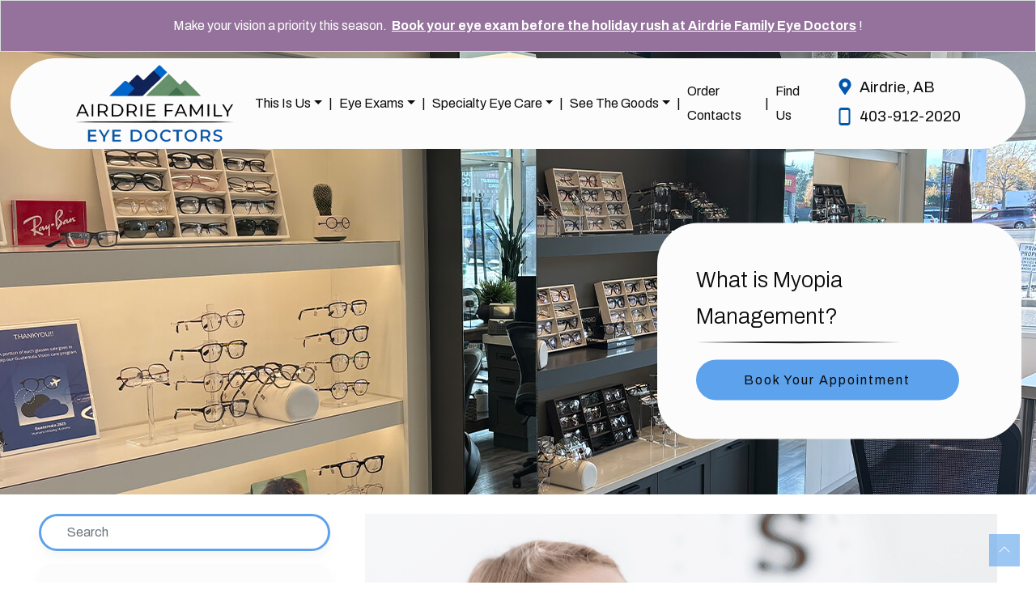

--- FILE ---
content_type: text/html; charset=UTF-8
request_url: https://airdriefamilyeyedoctors.com/what-is-myopia-management/
body_size: 30583
content:
<!DOCTYPE html>
<html dir="ltr" lang="en-US" prefix="og: https://ogp.me/ns#">
<head>
	<meta charset="UTF-8">
	<meta name="viewport" content="width=device-width, initial-scale=1, shrink-to-fit=no">
	<link rel="profile" href="http://gmpg.org/xfn/11">
	<link rel="stylesheet" href="https://cdn.jsdelivr.net/npm/glightbox/dist/css/glightbox.min.css" />
	<script src="https://cdn.jsdelivr.net/gh/mcstudios/glightbox/dist/js/glightbox.min.js"></script>
	<title>What is Myopia Management? | Airdrie Family Eye Doctors</title>

		<!-- All in One SEO 4.9.3 - aioseo.com -->
	<meta name="description" content="For many children of school age, myopia, sometimes known as nearsightedness, is a fact of life. About 30% of Canadians have it, with projections suggesting as much as 50% of the world population will have it by 2050! Suffice it to say, if you have it, you’re in good company. But what if your child" />
	<meta name="robots" content="max-image-preview:large" />
	<meta name="author" content="Dr. Heather Cowie"/>
	<link rel="canonical" href="https://airdriefamilyeyedoctors.com/what-is-myopia-management/" />
	<meta name="generator" content="All in One SEO (AIOSEO) 4.9.3" />
		<meta property="og:locale" content="en_US" />
		<meta property="og:site_name" content="Airdrie Family Eye Doctors |" />
		<meta property="og:type" content="article" />
		<meta property="og:title" content="What is Myopia Management? | Airdrie Family Eye Doctors" />
		<meta property="og:description" content="For many children of school age, myopia, sometimes known as nearsightedness, is a fact of life. About 30% of Canadians have it, with projections suggesting as much as 50% of the world population will have it by 2050! Suffice it to say, if you have it, you’re in good company. But what if your child" />
		<meta property="og:url" content="https://airdriefamilyeyedoctors.com/what-is-myopia-management/" />
		<meta property="og:image" content="https://airdriefamilyeyedoctors.com/wp-content/uploads/2025/09/AirdrieFamilyEyeDocors-logo.svg" />
		<meta property="og:image:secure_url" content="https://airdriefamilyeyedoctors.com/wp-content/uploads/2025/09/AirdrieFamilyEyeDocors-logo.svg" />
		<meta property="article:published_time" content="2022-12-21T21:45:29+00:00" />
		<meta property="article:modified_time" content="2022-12-21T21:45:29+00:00" />
		<meta name="twitter:card" content="summary_large_image" />
		<meta name="twitter:title" content="What is Myopia Management? | Airdrie Family Eye Doctors" />
		<meta name="twitter:description" content="For many children of school age, myopia, sometimes known as nearsightedness, is a fact of life. About 30% of Canadians have it, with projections suggesting as much as 50% of the world population will have it by 2050! Suffice it to say, if you have it, you’re in good company. But what if your child" />
		<meta name="twitter:image" content="https://airdriefamilyeyedoctors.com/wp-content/uploads/2025/09/AirdrieFamilyEyeDocors-logo.svg" />
		<script type="application/ld+json" class="aioseo-schema">
			{"@context":"https:\/\/schema.org","@graph":[{"@type":"BlogPosting","@id":"https:\/\/airdriefamilyeyedoctors.com\/what-is-myopia-management\/#blogposting","name":"What is Myopia Management? | Airdrie Family Eye Doctors","headline":"What is Myopia Management?","author":{"@id":"https:\/\/airdriefamilyeyedoctors.com\/author\/hcowie\/#author"},"publisher":{"@id":"https:\/\/airdriefamilyeyedoctors.com\/#organization"},"image":{"@type":"ImageObject","url":"https:\/\/airdriefamilyeyedoctors.com\/wp-content\/uploads\/2022\/12\/image-13.png","width":1600,"height":1050,"caption":"A young girl gets her new glasses fitted for her face at the optometrist's office"},"datePublished":"2022-12-21T14:45:29+00:00","dateModified":"2022-12-21T14:45:29+00:00","inLanguage":"en-US","mainEntityOfPage":{"@id":"https:\/\/airdriefamilyeyedoctors.com\/what-is-myopia-management\/#webpage"},"isPartOf":{"@id":"https:\/\/airdriefamilyeyedoctors.com\/what-is-myopia-management\/#webpage"},"articleSection":"Kids Eye Care"},{"@type":"BreadcrumbList","@id":"https:\/\/airdriefamilyeyedoctors.com\/what-is-myopia-management\/#breadcrumblist","itemListElement":[{"@type":"ListItem","@id":"https:\/\/airdriefamilyeyedoctors.com#listItem","position":1,"name":"Home","item":"https:\/\/airdriefamilyeyedoctors.com","nextItem":{"@type":"ListItem","@id":"https:\/\/airdriefamilyeyedoctors.com\/category\/kids-eye-care\/#listItem","name":"Kids Eye Care"}},{"@type":"ListItem","@id":"https:\/\/airdriefamilyeyedoctors.com\/category\/kids-eye-care\/#listItem","position":2,"name":"Kids Eye Care","item":"https:\/\/airdriefamilyeyedoctors.com\/category\/kids-eye-care\/","nextItem":{"@type":"ListItem","@id":"https:\/\/airdriefamilyeyedoctors.com\/what-is-myopia-management\/#listItem","name":"What is Myopia Management?"},"previousItem":{"@type":"ListItem","@id":"https:\/\/airdriefamilyeyedoctors.com#listItem","name":"Home"}},{"@type":"ListItem","@id":"https:\/\/airdriefamilyeyedoctors.com\/what-is-myopia-management\/#listItem","position":3,"name":"What is Myopia Management?","previousItem":{"@type":"ListItem","@id":"https:\/\/airdriefamilyeyedoctors.com\/category\/kids-eye-care\/#listItem","name":"Kids Eye Care"}}]},{"@type":"Organization","@id":"https:\/\/airdriefamilyeyedoctors.com\/#organization","name":"Airdrie Family Eye Doctors","url":"https:\/\/airdriefamilyeyedoctors.com\/","logo":{"@type":"ImageObject","url":"https:\/\/airdriefamilyeyedoctors.com\/wp-content\/uploads\/2025\/09\/AirdrieFamilyEyeDocors-logo.svg","@id":"https:\/\/airdriefamilyeyedoctors.com\/what-is-myopia-management\/#organizationLogo","width":180,"height":88},"image":{"@id":"https:\/\/airdriefamilyeyedoctors.com\/what-is-myopia-management\/#organizationLogo"}},{"@type":"Person","@id":"https:\/\/airdriefamilyeyedoctors.com\/author\/hcowie\/#author","url":"https:\/\/airdriefamilyeyedoctors.com\/author\/hcowie\/","name":"Dr. Heather Cowie","image":{"@type":"ImageObject","@id":"https:\/\/airdriefamilyeyedoctors.com\/what-is-myopia-management\/#authorImage","url":"https:\/\/secure.gravatar.com\/avatar\/13d65f86ea7831ad2ac4022b65c030da99dab8f89646b4c3f46e407454ce942a?s=96&d=mm&r=g","width":96,"height":96,"caption":"Dr. Heather Cowie"}},{"@type":"WebPage","@id":"https:\/\/airdriefamilyeyedoctors.com\/what-is-myopia-management\/#webpage","url":"https:\/\/airdriefamilyeyedoctors.com\/what-is-myopia-management\/","name":"What is Myopia Management? | Airdrie Family Eye Doctors","description":"For many children of school age, myopia, sometimes known as nearsightedness, is a fact of life. About 30% of Canadians have it, with projections suggesting as much as 50% of the world population will have it by 2050! Suffice it to say, if you have it, you\u2019re in good company. But what if your child","inLanguage":"en-US","isPartOf":{"@id":"https:\/\/airdriefamilyeyedoctors.com\/#website"},"breadcrumb":{"@id":"https:\/\/airdriefamilyeyedoctors.com\/what-is-myopia-management\/#breadcrumblist"},"author":{"@id":"https:\/\/airdriefamilyeyedoctors.com\/author\/hcowie\/#author"},"creator":{"@id":"https:\/\/airdriefamilyeyedoctors.com\/author\/hcowie\/#author"},"image":{"@type":"ImageObject","url":"https:\/\/airdriefamilyeyedoctors.com\/wp-content\/uploads\/2022\/12\/image-13.png","@id":"https:\/\/airdriefamilyeyedoctors.com\/what-is-myopia-management\/#mainImage","width":1600,"height":1050,"caption":"A young girl gets her new glasses fitted for her face at the optometrist's office"},"primaryImageOfPage":{"@id":"https:\/\/airdriefamilyeyedoctors.com\/what-is-myopia-management\/#mainImage"},"datePublished":"2022-12-21T14:45:29+00:00","dateModified":"2022-12-21T14:45:29+00:00"},{"@type":"WebSite","@id":"https:\/\/airdriefamilyeyedoctors.com\/#website","url":"https:\/\/airdriefamilyeyedoctors.com\/","name":"Airdrie Family Eye Doctors","inLanguage":"en-US","publisher":{"@id":"https:\/\/airdriefamilyeyedoctors.com\/#organization"}}]}
		</script>
		<!-- All in One SEO -->

<link rel='dns-prefetch' href='//data.staticfiles.io' />
<link rel='dns-prefetch' href='//fonts.googleapis.com' />
<style id='wp-img-auto-sizes-contain-inline-css' type='text/css'>
img:is([sizes=auto i],[sizes^="auto," i]){contain-intrinsic-size:3000px 1500px}
/*# sourceURL=wp-img-auto-sizes-contain-inline-css */
</style>
<link rel='stylesheet' id='google-font-stack-css' href='https://fonts.googleapis.com/css2?family=Archivo%3Aital%2Cwght%400%2C100..900%3B1%2C100..900&#038;display=swap&#038;ver=6.9' type='text/css' media='all' />
<link rel='stylesheet' id='wp-block-library-css' href='https://airdriefamilyeyedoctors.com/wp-includes/css/dist/block-library/style.min.css?ver=6.9' type='text/css' media='all' />
<style id='wp-block-categories-inline-css' type='text/css'>
.wp-block-categories{box-sizing:border-box}.wp-block-categories.alignleft{margin-right:2em}.wp-block-categories.alignright{margin-left:2em}.wp-block-categories.wp-block-categories-dropdown.aligncenter{text-align:center}.wp-block-categories .wp-block-categories__label{display:block;width:100%}
/*# sourceURL=https://airdriefamilyeyedoctors.com/wp-includes/blocks/categories/style.min.css */
</style>
<style id='wp-block-cover-inline-css' type='text/css'>
.wp-block-cover,.wp-block-cover-image{align-items:center;background-position:50%;box-sizing:border-box;display:flex;justify-content:center;min-height:430px;overflow:hidden;overflow:clip;padding:1em;position:relative}.wp-block-cover .has-background-dim:not([class*=-background-color]),.wp-block-cover-image .has-background-dim:not([class*=-background-color]),.wp-block-cover-image.has-background-dim:not([class*=-background-color]),.wp-block-cover.has-background-dim:not([class*=-background-color]){background-color:#000}.wp-block-cover .has-background-dim.has-background-gradient,.wp-block-cover-image .has-background-dim.has-background-gradient{background-color:initial}.wp-block-cover-image.has-background-dim:before,.wp-block-cover.has-background-dim:before{background-color:inherit;content:""}.wp-block-cover .wp-block-cover__background,.wp-block-cover .wp-block-cover__gradient-background,.wp-block-cover-image .wp-block-cover__background,.wp-block-cover-image .wp-block-cover__gradient-background,.wp-block-cover-image.has-background-dim:not(.has-background-gradient):before,.wp-block-cover.has-background-dim:not(.has-background-gradient):before{bottom:0;left:0;opacity:.5;position:absolute;right:0;top:0}.wp-block-cover-image.has-background-dim.has-background-dim-10 .wp-block-cover__background,.wp-block-cover-image.has-background-dim.has-background-dim-10 .wp-block-cover__gradient-background,.wp-block-cover-image.has-background-dim.has-background-dim-10:not(.has-background-gradient):before,.wp-block-cover.has-background-dim.has-background-dim-10 .wp-block-cover__background,.wp-block-cover.has-background-dim.has-background-dim-10 .wp-block-cover__gradient-background,.wp-block-cover.has-background-dim.has-background-dim-10:not(.has-background-gradient):before{opacity:.1}.wp-block-cover-image.has-background-dim.has-background-dim-20 .wp-block-cover__background,.wp-block-cover-image.has-background-dim.has-background-dim-20 .wp-block-cover__gradient-background,.wp-block-cover-image.has-background-dim.has-background-dim-20:not(.has-background-gradient):before,.wp-block-cover.has-background-dim.has-background-dim-20 .wp-block-cover__background,.wp-block-cover.has-background-dim.has-background-dim-20 .wp-block-cover__gradient-background,.wp-block-cover.has-background-dim.has-background-dim-20:not(.has-background-gradient):before{opacity:.2}.wp-block-cover-image.has-background-dim.has-background-dim-30 .wp-block-cover__background,.wp-block-cover-image.has-background-dim.has-background-dim-30 .wp-block-cover__gradient-background,.wp-block-cover-image.has-background-dim.has-background-dim-30:not(.has-background-gradient):before,.wp-block-cover.has-background-dim.has-background-dim-30 .wp-block-cover__background,.wp-block-cover.has-background-dim.has-background-dim-30 .wp-block-cover__gradient-background,.wp-block-cover.has-background-dim.has-background-dim-30:not(.has-background-gradient):before{opacity:.3}.wp-block-cover-image.has-background-dim.has-background-dim-40 .wp-block-cover__background,.wp-block-cover-image.has-background-dim.has-background-dim-40 .wp-block-cover__gradient-background,.wp-block-cover-image.has-background-dim.has-background-dim-40:not(.has-background-gradient):before,.wp-block-cover.has-background-dim.has-background-dim-40 .wp-block-cover__background,.wp-block-cover.has-background-dim.has-background-dim-40 .wp-block-cover__gradient-background,.wp-block-cover.has-background-dim.has-background-dim-40:not(.has-background-gradient):before{opacity:.4}.wp-block-cover-image.has-background-dim.has-background-dim-50 .wp-block-cover__background,.wp-block-cover-image.has-background-dim.has-background-dim-50 .wp-block-cover__gradient-background,.wp-block-cover-image.has-background-dim.has-background-dim-50:not(.has-background-gradient):before,.wp-block-cover.has-background-dim.has-background-dim-50 .wp-block-cover__background,.wp-block-cover.has-background-dim.has-background-dim-50 .wp-block-cover__gradient-background,.wp-block-cover.has-background-dim.has-background-dim-50:not(.has-background-gradient):before{opacity:.5}.wp-block-cover-image.has-background-dim.has-background-dim-60 .wp-block-cover__background,.wp-block-cover-image.has-background-dim.has-background-dim-60 .wp-block-cover__gradient-background,.wp-block-cover-image.has-background-dim.has-background-dim-60:not(.has-background-gradient):before,.wp-block-cover.has-background-dim.has-background-dim-60 .wp-block-cover__background,.wp-block-cover.has-background-dim.has-background-dim-60 .wp-block-cover__gradient-background,.wp-block-cover.has-background-dim.has-background-dim-60:not(.has-background-gradient):before{opacity:.6}.wp-block-cover-image.has-background-dim.has-background-dim-70 .wp-block-cover__background,.wp-block-cover-image.has-background-dim.has-background-dim-70 .wp-block-cover__gradient-background,.wp-block-cover-image.has-background-dim.has-background-dim-70:not(.has-background-gradient):before,.wp-block-cover.has-background-dim.has-background-dim-70 .wp-block-cover__background,.wp-block-cover.has-background-dim.has-background-dim-70 .wp-block-cover__gradient-background,.wp-block-cover.has-background-dim.has-background-dim-70:not(.has-background-gradient):before{opacity:.7}.wp-block-cover-image.has-background-dim.has-background-dim-80 .wp-block-cover__background,.wp-block-cover-image.has-background-dim.has-background-dim-80 .wp-block-cover__gradient-background,.wp-block-cover-image.has-background-dim.has-background-dim-80:not(.has-background-gradient):before,.wp-block-cover.has-background-dim.has-background-dim-80 .wp-block-cover__background,.wp-block-cover.has-background-dim.has-background-dim-80 .wp-block-cover__gradient-background,.wp-block-cover.has-background-dim.has-background-dim-80:not(.has-background-gradient):before{opacity:.8}.wp-block-cover-image.has-background-dim.has-background-dim-90 .wp-block-cover__background,.wp-block-cover-image.has-background-dim.has-background-dim-90 .wp-block-cover__gradient-background,.wp-block-cover-image.has-background-dim.has-background-dim-90:not(.has-background-gradient):before,.wp-block-cover.has-background-dim.has-background-dim-90 .wp-block-cover__background,.wp-block-cover.has-background-dim.has-background-dim-90 .wp-block-cover__gradient-background,.wp-block-cover.has-background-dim.has-background-dim-90:not(.has-background-gradient):before{opacity:.9}.wp-block-cover-image.has-background-dim.has-background-dim-100 .wp-block-cover__background,.wp-block-cover-image.has-background-dim.has-background-dim-100 .wp-block-cover__gradient-background,.wp-block-cover-image.has-background-dim.has-background-dim-100:not(.has-background-gradient):before,.wp-block-cover.has-background-dim.has-background-dim-100 .wp-block-cover__background,.wp-block-cover.has-background-dim.has-background-dim-100 .wp-block-cover__gradient-background,.wp-block-cover.has-background-dim.has-background-dim-100:not(.has-background-gradient):before{opacity:1}.wp-block-cover .wp-block-cover__background.has-background-dim.has-background-dim-0,.wp-block-cover .wp-block-cover__gradient-background.has-background-dim.has-background-dim-0,.wp-block-cover-image .wp-block-cover__background.has-background-dim.has-background-dim-0,.wp-block-cover-image .wp-block-cover__gradient-background.has-background-dim.has-background-dim-0{opacity:0}.wp-block-cover .wp-block-cover__background.has-background-dim.has-background-dim-10,.wp-block-cover .wp-block-cover__gradient-background.has-background-dim.has-background-dim-10,.wp-block-cover-image .wp-block-cover__background.has-background-dim.has-background-dim-10,.wp-block-cover-image .wp-block-cover__gradient-background.has-background-dim.has-background-dim-10{opacity:.1}.wp-block-cover .wp-block-cover__background.has-background-dim.has-background-dim-20,.wp-block-cover .wp-block-cover__gradient-background.has-background-dim.has-background-dim-20,.wp-block-cover-image .wp-block-cover__background.has-background-dim.has-background-dim-20,.wp-block-cover-image .wp-block-cover__gradient-background.has-background-dim.has-background-dim-20{opacity:.2}.wp-block-cover .wp-block-cover__background.has-background-dim.has-background-dim-30,.wp-block-cover .wp-block-cover__gradient-background.has-background-dim.has-background-dim-30,.wp-block-cover-image .wp-block-cover__background.has-background-dim.has-background-dim-30,.wp-block-cover-image .wp-block-cover__gradient-background.has-background-dim.has-background-dim-30{opacity:.3}.wp-block-cover .wp-block-cover__background.has-background-dim.has-background-dim-40,.wp-block-cover .wp-block-cover__gradient-background.has-background-dim.has-background-dim-40,.wp-block-cover-image .wp-block-cover__background.has-background-dim.has-background-dim-40,.wp-block-cover-image .wp-block-cover__gradient-background.has-background-dim.has-background-dim-40{opacity:.4}.wp-block-cover .wp-block-cover__background.has-background-dim.has-background-dim-50,.wp-block-cover .wp-block-cover__gradient-background.has-background-dim.has-background-dim-50,.wp-block-cover-image .wp-block-cover__background.has-background-dim.has-background-dim-50,.wp-block-cover-image .wp-block-cover__gradient-background.has-background-dim.has-background-dim-50{opacity:.5}.wp-block-cover .wp-block-cover__background.has-background-dim.has-background-dim-60,.wp-block-cover .wp-block-cover__gradient-background.has-background-dim.has-background-dim-60,.wp-block-cover-image .wp-block-cover__background.has-background-dim.has-background-dim-60,.wp-block-cover-image .wp-block-cover__gradient-background.has-background-dim.has-background-dim-60{opacity:.6}.wp-block-cover .wp-block-cover__background.has-background-dim.has-background-dim-70,.wp-block-cover .wp-block-cover__gradient-background.has-background-dim.has-background-dim-70,.wp-block-cover-image .wp-block-cover__background.has-background-dim.has-background-dim-70,.wp-block-cover-image .wp-block-cover__gradient-background.has-background-dim.has-background-dim-70{opacity:.7}.wp-block-cover .wp-block-cover__background.has-background-dim.has-background-dim-80,.wp-block-cover .wp-block-cover__gradient-background.has-background-dim.has-background-dim-80,.wp-block-cover-image .wp-block-cover__background.has-background-dim.has-background-dim-80,.wp-block-cover-image .wp-block-cover__gradient-background.has-background-dim.has-background-dim-80{opacity:.8}.wp-block-cover .wp-block-cover__background.has-background-dim.has-background-dim-90,.wp-block-cover .wp-block-cover__gradient-background.has-background-dim.has-background-dim-90,.wp-block-cover-image .wp-block-cover__background.has-background-dim.has-background-dim-90,.wp-block-cover-image .wp-block-cover__gradient-background.has-background-dim.has-background-dim-90{opacity:.9}.wp-block-cover .wp-block-cover__background.has-background-dim.has-background-dim-100,.wp-block-cover .wp-block-cover__gradient-background.has-background-dim.has-background-dim-100,.wp-block-cover-image .wp-block-cover__background.has-background-dim.has-background-dim-100,.wp-block-cover-image .wp-block-cover__gradient-background.has-background-dim.has-background-dim-100{opacity:1}.wp-block-cover-image.alignleft,.wp-block-cover-image.alignright,.wp-block-cover.alignleft,.wp-block-cover.alignright{max-width:420px;width:100%}.wp-block-cover-image.aligncenter,.wp-block-cover-image.alignleft,.wp-block-cover-image.alignright,.wp-block-cover.aligncenter,.wp-block-cover.alignleft,.wp-block-cover.alignright{display:flex}.wp-block-cover .wp-block-cover__inner-container,.wp-block-cover-image .wp-block-cover__inner-container{color:inherit;position:relative;width:100%}.wp-block-cover-image.is-position-top-left,.wp-block-cover.is-position-top-left{align-items:flex-start;justify-content:flex-start}.wp-block-cover-image.is-position-top-center,.wp-block-cover.is-position-top-center{align-items:flex-start;justify-content:center}.wp-block-cover-image.is-position-top-right,.wp-block-cover.is-position-top-right{align-items:flex-start;justify-content:flex-end}.wp-block-cover-image.is-position-center-left,.wp-block-cover.is-position-center-left{align-items:center;justify-content:flex-start}.wp-block-cover-image.is-position-center-center,.wp-block-cover.is-position-center-center{align-items:center;justify-content:center}.wp-block-cover-image.is-position-center-right,.wp-block-cover.is-position-center-right{align-items:center;justify-content:flex-end}.wp-block-cover-image.is-position-bottom-left,.wp-block-cover.is-position-bottom-left{align-items:flex-end;justify-content:flex-start}.wp-block-cover-image.is-position-bottom-center,.wp-block-cover.is-position-bottom-center{align-items:flex-end;justify-content:center}.wp-block-cover-image.is-position-bottom-right,.wp-block-cover.is-position-bottom-right{align-items:flex-end;justify-content:flex-end}.wp-block-cover-image.has-custom-content-position.has-custom-content-position .wp-block-cover__inner-container,.wp-block-cover.has-custom-content-position.has-custom-content-position .wp-block-cover__inner-container{margin:0}.wp-block-cover-image.has-custom-content-position.has-custom-content-position.is-position-bottom-left .wp-block-cover__inner-container,.wp-block-cover-image.has-custom-content-position.has-custom-content-position.is-position-bottom-right .wp-block-cover__inner-container,.wp-block-cover-image.has-custom-content-position.has-custom-content-position.is-position-center-left .wp-block-cover__inner-container,.wp-block-cover-image.has-custom-content-position.has-custom-content-position.is-position-center-right .wp-block-cover__inner-container,.wp-block-cover-image.has-custom-content-position.has-custom-content-position.is-position-top-left .wp-block-cover__inner-container,.wp-block-cover-image.has-custom-content-position.has-custom-content-position.is-position-top-right .wp-block-cover__inner-container,.wp-block-cover.has-custom-content-position.has-custom-content-position.is-position-bottom-left .wp-block-cover__inner-container,.wp-block-cover.has-custom-content-position.has-custom-content-position.is-position-bottom-right .wp-block-cover__inner-container,.wp-block-cover.has-custom-content-position.has-custom-content-position.is-position-center-left .wp-block-cover__inner-container,.wp-block-cover.has-custom-content-position.has-custom-content-position.is-position-center-right .wp-block-cover__inner-container,.wp-block-cover.has-custom-content-position.has-custom-content-position.is-position-top-left .wp-block-cover__inner-container,.wp-block-cover.has-custom-content-position.has-custom-content-position.is-position-top-right .wp-block-cover__inner-container{margin:0;width:auto}.wp-block-cover .wp-block-cover__image-background,.wp-block-cover video.wp-block-cover__video-background,.wp-block-cover-image .wp-block-cover__image-background,.wp-block-cover-image video.wp-block-cover__video-background{border:none;bottom:0;box-shadow:none;height:100%;left:0;margin:0;max-height:none;max-width:none;object-fit:cover;outline:none;padding:0;position:absolute;right:0;top:0;width:100%}.wp-block-cover-image.has-parallax,.wp-block-cover.has-parallax,.wp-block-cover__image-background.has-parallax,video.wp-block-cover__video-background.has-parallax{background-attachment:fixed;background-repeat:no-repeat;background-size:cover}@supports (-webkit-touch-callout:inherit){.wp-block-cover-image.has-parallax,.wp-block-cover.has-parallax,.wp-block-cover__image-background.has-parallax,video.wp-block-cover__video-background.has-parallax{background-attachment:scroll}}@media (prefers-reduced-motion:reduce){.wp-block-cover-image.has-parallax,.wp-block-cover.has-parallax,.wp-block-cover__image-background.has-parallax,video.wp-block-cover__video-background.has-parallax{background-attachment:scroll}}.wp-block-cover-image.is-repeated,.wp-block-cover.is-repeated,.wp-block-cover__image-background.is-repeated,video.wp-block-cover__video-background.is-repeated{background-repeat:repeat;background-size:auto}.wp-block-cover-image-text,.wp-block-cover-image-text a,.wp-block-cover-image-text a:active,.wp-block-cover-image-text a:focus,.wp-block-cover-image-text a:hover,.wp-block-cover-text,.wp-block-cover-text a,.wp-block-cover-text a:active,.wp-block-cover-text a:focus,.wp-block-cover-text a:hover,section.wp-block-cover-image h2,section.wp-block-cover-image h2 a,section.wp-block-cover-image h2 a:active,section.wp-block-cover-image h2 a:focus,section.wp-block-cover-image h2 a:hover{color:#fff}.wp-block-cover-image .wp-block-cover.has-left-content{justify-content:flex-start}.wp-block-cover-image .wp-block-cover.has-right-content{justify-content:flex-end}.wp-block-cover-image.has-left-content .wp-block-cover-image-text,.wp-block-cover.has-left-content .wp-block-cover-text,section.wp-block-cover-image.has-left-content>h2{margin-left:0;text-align:left}.wp-block-cover-image.has-right-content .wp-block-cover-image-text,.wp-block-cover.has-right-content .wp-block-cover-text,section.wp-block-cover-image.has-right-content>h2{margin-right:0;text-align:right}.wp-block-cover .wp-block-cover-text,.wp-block-cover-image .wp-block-cover-image-text,section.wp-block-cover-image>h2{font-size:2em;line-height:1.25;margin-bottom:0;max-width:840px;padding:.44em;text-align:center;z-index:1}:where(.wp-block-cover-image:not(.has-text-color)),:where(.wp-block-cover:not(.has-text-color)){color:#fff}:where(.wp-block-cover-image.is-light:not(.has-text-color)),:where(.wp-block-cover.is-light:not(.has-text-color)){color:#000}:root :where(.wp-block-cover h1:not(.has-text-color)),:root :where(.wp-block-cover h2:not(.has-text-color)),:root :where(.wp-block-cover h3:not(.has-text-color)),:root :where(.wp-block-cover h4:not(.has-text-color)),:root :where(.wp-block-cover h5:not(.has-text-color)),:root :where(.wp-block-cover h6:not(.has-text-color)),:root :where(.wp-block-cover p:not(.has-text-color)){color:inherit}body:not(.editor-styles-wrapper) .wp-block-cover:not(.wp-block-cover:has(.wp-block-cover__background+.wp-block-cover__inner-container)) .wp-block-cover__image-background,body:not(.editor-styles-wrapper) .wp-block-cover:not(.wp-block-cover:has(.wp-block-cover__background+.wp-block-cover__inner-container)) .wp-block-cover__video-background{z-index:0}body:not(.editor-styles-wrapper) .wp-block-cover:not(.wp-block-cover:has(.wp-block-cover__background+.wp-block-cover__inner-container)) .wp-block-cover__background,body:not(.editor-styles-wrapper) .wp-block-cover:not(.wp-block-cover:has(.wp-block-cover__background+.wp-block-cover__inner-container)) .wp-block-cover__gradient-background,body:not(.editor-styles-wrapper) .wp-block-cover:not(.wp-block-cover:has(.wp-block-cover__background+.wp-block-cover__inner-container)) .wp-block-cover__inner-container,body:not(.editor-styles-wrapper) .wp-block-cover:not(.wp-block-cover:has(.wp-block-cover__background+.wp-block-cover__inner-container)).has-background-dim:not(.has-background-gradient):before{z-index:1}.has-modal-open body:not(.editor-styles-wrapper) .wp-block-cover:not(.wp-block-cover:has(.wp-block-cover__background+.wp-block-cover__inner-container)) .wp-block-cover__inner-container{z-index:auto}
/*# sourceURL=https://airdriefamilyeyedoctors.com/wp-includes/blocks/cover/style.min.css */
</style>
<style id='wp-block-heading-inline-css' type='text/css'>
h1:where(.wp-block-heading).has-background,h2:where(.wp-block-heading).has-background,h3:where(.wp-block-heading).has-background,h4:where(.wp-block-heading).has-background,h5:where(.wp-block-heading).has-background,h6:where(.wp-block-heading).has-background{padding:1.25em 2.375em}h1.has-text-align-left[style*=writing-mode]:where([style*=vertical-lr]),h1.has-text-align-right[style*=writing-mode]:where([style*=vertical-rl]),h2.has-text-align-left[style*=writing-mode]:where([style*=vertical-lr]),h2.has-text-align-right[style*=writing-mode]:where([style*=vertical-rl]),h3.has-text-align-left[style*=writing-mode]:where([style*=vertical-lr]),h3.has-text-align-right[style*=writing-mode]:where([style*=vertical-rl]),h4.has-text-align-left[style*=writing-mode]:where([style*=vertical-lr]),h4.has-text-align-right[style*=writing-mode]:where([style*=vertical-rl]),h5.has-text-align-left[style*=writing-mode]:where([style*=vertical-lr]),h5.has-text-align-right[style*=writing-mode]:where([style*=vertical-rl]),h6.has-text-align-left[style*=writing-mode]:where([style*=vertical-lr]),h6.has-text-align-right[style*=writing-mode]:where([style*=vertical-rl]){rotate:180deg}
/*# sourceURL=https://airdriefamilyeyedoctors.com/wp-includes/blocks/heading/style.min.css */
</style>
<style id='wp-block-image-inline-css' type='text/css'>
.wp-block-image>a,.wp-block-image>figure>a{display:inline-block}.wp-block-image img{box-sizing:border-box;height:auto;max-width:100%;vertical-align:bottom}@media not (prefers-reduced-motion){.wp-block-image img.hide{visibility:hidden}.wp-block-image img.show{animation:show-content-image .4s}}.wp-block-image[style*=border-radius] img,.wp-block-image[style*=border-radius]>a{border-radius:inherit}.wp-block-image.has-custom-border img{box-sizing:border-box}.wp-block-image.aligncenter{text-align:center}.wp-block-image.alignfull>a,.wp-block-image.alignwide>a{width:100%}.wp-block-image.alignfull img,.wp-block-image.alignwide img{height:auto;width:100%}.wp-block-image .aligncenter,.wp-block-image .alignleft,.wp-block-image .alignright,.wp-block-image.aligncenter,.wp-block-image.alignleft,.wp-block-image.alignright{display:table}.wp-block-image .aligncenter>figcaption,.wp-block-image .alignleft>figcaption,.wp-block-image .alignright>figcaption,.wp-block-image.aligncenter>figcaption,.wp-block-image.alignleft>figcaption,.wp-block-image.alignright>figcaption{caption-side:bottom;display:table-caption}.wp-block-image .alignleft{float:left;margin:.5em 1em .5em 0}.wp-block-image .alignright{float:right;margin:.5em 0 .5em 1em}.wp-block-image .aligncenter{margin-left:auto;margin-right:auto}.wp-block-image :where(figcaption){margin-bottom:1em;margin-top:.5em}.wp-block-image.is-style-circle-mask img{border-radius:9999px}@supports ((-webkit-mask-image:none) or (mask-image:none)) or (-webkit-mask-image:none){.wp-block-image.is-style-circle-mask img{border-radius:0;-webkit-mask-image:url('data:image/svg+xml;utf8,<svg viewBox="0 0 100 100" xmlns="http://www.w3.org/2000/svg"><circle cx="50" cy="50" r="50"/></svg>');mask-image:url('data:image/svg+xml;utf8,<svg viewBox="0 0 100 100" xmlns="http://www.w3.org/2000/svg"><circle cx="50" cy="50" r="50"/></svg>');mask-mode:alpha;-webkit-mask-position:center;mask-position:center;-webkit-mask-repeat:no-repeat;mask-repeat:no-repeat;-webkit-mask-size:contain;mask-size:contain}}:root :where(.wp-block-image.is-style-rounded img,.wp-block-image .is-style-rounded img){border-radius:9999px}.wp-block-image figure{margin:0}.wp-lightbox-container{display:flex;flex-direction:column;position:relative}.wp-lightbox-container img{cursor:zoom-in}.wp-lightbox-container img:hover+button{opacity:1}.wp-lightbox-container button{align-items:center;backdrop-filter:blur(16px) saturate(180%);background-color:#5a5a5a40;border:none;border-radius:4px;cursor:zoom-in;display:flex;height:20px;justify-content:center;opacity:0;padding:0;position:absolute;right:16px;text-align:center;top:16px;width:20px;z-index:100}@media not (prefers-reduced-motion){.wp-lightbox-container button{transition:opacity .2s ease}}.wp-lightbox-container button:focus-visible{outline:3px auto #5a5a5a40;outline:3px auto -webkit-focus-ring-color;outline-offset:3px}.wp-lightbox-container button:hover{cursor:pointer;opacity:1}.wp-lightbox-container button:focus{opacity:1}.wp-lightbox-container button:focus,.wp-lightbox-container button:hover,.wp-lightbox-container button:not(:hover):not(:active):not(.has-background){background-color:#5a5a5a40;border:none}.wp-lightbox-overlay{box-sizing:border-box;cursor:zoom-out;height:100vh;left:0;overflow:hidden;position:fixed;top:0;visibility:hidden;width:100%;z-index:100000}.wp-lightbox-overlay .close-button{align-items:center;cursor:pointer;display:flex;justify-content:center;min-height:40px;min-width:40px;padding:0;position:absolute;right:calc(env(safe-area-inset-right) + 16px);top:calc(env(safe-area-inset-top) + 16px);z-index:5000000}.wp-lightbox-overlay .close-button:focus,.wp-lightbox-overlay .close-button:hover,.wp-lightbox-overlay .close-button:not(:hover):not(:active):not(.has-background){background:none;border:none}.wp-lightbox-overlay .lightbox-image-container{height:var(--wp--lightbox-container-height);left:50%;overflow:hidden;position:absolute;top:50%;transform:translate(-50%,-50%);transform-origin:top left;width:var(--wp--lightbox-container-width);z-index:9999999999}.wp-lightbox-overlay .wp-block-image{align-items:center;box-sizing:border-box;display:flex;height:100%;justify-content:center;margin:0;position:relative;transform-origin:0 0;width:100%;z-index:3000000}.wp-lightbox-overlay .wp-block-image img{height:var(--wp--lightbox-image-height);min-height:var(--wp--lightbox-image-height);min-width:var(--wp--lightbox-image-width);width:var(--wp--lightbox-image-width)}.wp-lightbox-overlay .wp-block-image figcaption{display:none}.wp-lightbox-overlay button{background:none;border:none}.wp-lightbox-overlay .scrim{background-color:#fff;height:100%;opacity:.9;position:absolute;width:100%;z-index:2000000}.wp-lightbox-overlay.active{visibility:visible}@media not (prefers-reduced-motion){.wp-lightbox-overlay.active{animation:turn-on-visibility .25s both}.wp-lightbox-overlay.active img{animation:turn-on-visibility .35s both}.wp-lightbox-overlay.show-closing-animation:not(.active){animation:turn-off-visibility .35s both}.wp-lightbox-overlay.show-closing-animation:not(.active) img{animation:turn-off-visibility .25s both}.wp-lightbox-overlay.zoom.active{animation:none;opacity:1;visibility:visible}.wp-lightbox-overlay.zoom.active .lightbox-image-container{animation:lightbox-zoom-in .4s}.wp-lightbox-overlay.zoom.active .lightbox-image-container img{animation:none}.wp-lightbox-overlay.zoom.active .scrim{animation:turn-on-visibility .4s forwards}.wp-lightbox-overlay.zoom.show-closing-animation:not(.active){animation:none}.wp-lightbox-overlay.zoom.show-closing-animation:not(.active) .lightbox-image-container{animation:lightbox-zoom-out .4s}.wp-lightbox-overlay.zoom.show-closing-animation:not(.active) .lightbox-image-container img{animation:none}.wp-lightbox-overlay.zoom.show-closing-animation:not(.active) .scrim{animation:turn-off-visibility .4s forwards}}@keyframes show-content-image{0%{visibility:hidden}99%{visibility:hidden}to{visibility:visible}}@keyframes turn-on-visibility{0%{opacity:0}to{opacity:1}}@keyframes turn-off-visibility{0%{opacity:1;visibility:visible}99%{opacity:0;visibility:visible}to{opacity:0;visibility:hidden}}@keyframes lightbox-zoom-in{0%{transform:translate(calc((-100vw + var(--wp--lightbox-scrollbar-width))/2 + var(--wp--lightbox-initial-left-position)),calc(-50vh + var(--wp--lightbox-initial-top-position))) scale(var(--wp--lightbox-scale))}to{transform:translate(-50%,-50%) scale(1)}}@keyframes lightbox-zoom-out{0%{transform:translate(-50%,-50%) scale(1);visibility:visible}99%{visibility:visible}to{transform:translate(calc((-100vw + var(--wp--lightbox-scrollbar-width))/2 + var(--wp--lightbox-initial-left-position)),calc(-50vh + var(--wp--lightbox-initial-top-position))) scale(var(--wp--lightbox-scale));visibility:hidden}}
/*# sourceURL=https://airdriefamilyeyedoctors.com/wp-includes/blocks/image/style.min.css */
</style>
<style id='wp-block-latest-posts-inline-css' type='text/css'>
.wp-block-latest-posts{box-sizing:border-box}.wp-block-latest-posts.alignleft{margin-right:2em}.wp-block-latest-posts.alignright{margin-left:2em}.wp-block-latest-posts.wp-block-latest-posts__list{list-style:none}.wp-block-latest-posts.wp-block-latest-posts__list li{clear:both;overflow-wrap:break-word}.wp-block-latest-posts.is-grid{display:flex;flex-wrap:wrap}.wp-block-latest-posts.is-grid li{margin:0 1.25em 1.25em 0;width:100%}@media (min-width:600px){.wp-block-latest-posts.columns-2 li{width:calc(50% - .625em)}.wp-block-latest-posts.columns-2 li:nth-child(2n){margin-right:0}.wp-block-latest-posts.columns-3 li{width:calc(33.33333% - .83333em)}.wp-block-latest-posts.columns-3 li:nth-child(3n){margin-right:0}.wp-block-latest-posts.columns-4 li{width:calc(25% - .9375em)}.wp-block-latest-posts.columns-4 li:nth-child(4n){margin-right:0}.wp-block-latest-posts.columns-5 li{width:calc(20% - 1em)}.wp-block-latest-posts.columns-5 li:nth-child(5n){margin-right:0}.wp-block-latest-posts.columns-6 li{width:calc(16.66667% - 1.04167em)}.wp-block-latest-posts.columns-6 li:nth-child(6n){margin-right:0}}:root :where(.wp-block-latest-posts.is-grid){padding:0}:root :where(.wp-block-latest-posts.wp-block-latest-posts__list){padding-left:0}.wp-block-latest-posts__post-author,.wp-block-latest-posts__post-date{display:block;font-size:.8125em}.wp-block-latest-posts__post-excerpt,.wp-block-latest-posts__post-full-content{margin-bottom:1em;margin-top:.5em}.wp-block-latest-posts__featured-image a{display:inline-block}.wp-block-latest-posts__featured-image img{height:auto;max-width:100%;width:auto}.wp-block-latest-posts__featured-image.alignleft{float:left;margin-right:1em}.wp-block-latest-posts__featured-image.alignright{float:right;margin-left:1em}.wp-block-latest-posts__featured-image.aligncenter{margin-bottom:1em;text-align:center}
/*# sourceURL=https://airdriefamilyeyedoctors.com/wp-includes/blocks/latest-posts/style.min.css */
</style>
<style id='wp-block-list-inline-css' type='text/css'>
ol,ul{box-sizing:border-box}:root :where(.wp-block-list.has-background){padding:1.25em 2.375em}
/*# sourceURL=https://airdriefamilyeyedoctors.com/wp-includes/blocks/list/style.min.css */
</style>
<style id='wp-block-search-inline-css' type='text/css'>
.wp-block-search__button{margin-left:10px;word-break:normal}.wp-block-search__button.has-icon{line-height:0}.wp-block-search__button svg{height:1.25em;min-height:24px;min-width:24px;width:1.25em;fill:currentColor;vertical-align:text-bottom}:where(.wp-block-search__button){border:1px solid #ccc;padding:6px 10px}.wp-block-search__inside-wrapper{display:flex;flex:auto;flex-wrap:nowrap;max-width:100%}.wp-block-search__label{width:100%}.wp-block-search.wp-block-search__button-only .wp-block-search__button{box-sizing:border-box;display:flex;flex-shrink:0;justify-content:center;margin-left:0;max-width:100%}.wp-block-search.wp-block-search__button-only .wp-block-search__inside-wrapper{min-width:0!important;transition-property:width}.wp-block-search.wp-block-search__button-only .wp-block-search__input{flex-basis:100%;transition-duration:.3s}.wp-block-search.wp-block-search__button-only.wp-block-search__searchfield-hidden,.wp-block-search.wp-block-search__button-only.wp-block-search__searchfield-hidden .wp-block-search__inside-wrapper{overflow:hidden}.wp-block-search.wp-block-search__button-only.wp-block-search__searchfield-hidden .wp-block-search__input{border-left-width:0!important;border-right-width:0!important;flex-basis:0;flex-grow:0;margin:0;min-width:0!important;padding-left:0!important;padding-right:0!important;width:0!important}:where(.wp-block-search__input){appearance:none;border:1px solid #949494;flex-grow:1;font-family:inherit;font-size:inherit;font-style:inherit;font-weight:inherit;letter-spacing:inherit;line-height:inherit;margin-left:0;margin-right:0;min-width:3rem;padding:8px;text-decoration:unset!important;text-transform:inherit}:where(.wp-block-search__button-inside .wp-block-search__inside-wrapper){background-color:#fff;border:1px solid #949494;box-sizing:border-box;padding:4px}:where(.wp-block-search__button-inside .wp-block-search__inside-wrapper) .wp-block-search__input{border:none;border-radius:0;padding:0 4px}:where(.wp-block-search__button-inside .wp-block-search__inside-wrapper) .wp-block-search__input:focus{outline:none}:where(.wp-block-search__button-inside .wp-block-search__inside-wrapper) :where(.wp-block-search__button){padding:4px 8px}.wp-block-search.aligncenter .wp-block-search__inside-wrapper{margin:auto}.wp-block[data-align=right] .wp-block-search.wp-block-search__button-only .wp-block-search__inside-wrapper{float:right}
/*# sourceURL=https://airdriefamilyeyedoctors.com/wp-includes/blocks/search/style.min.css */
</style>
<style id='wp-block-group-inline-css' type='text/css'>
.wp-block-group{box-sizing:border-box}:where(.wp-block-group.wp-block-group-is-layout-constrained){position:relative}
/*# sourceURL=https://airdriefamilyeyedoctors.com/wp-includes/blocks/group/style.min.css */
</style>
<style id='wp-block-paragraph-inline-css' type='text/css'>
.is-small-text{font-size:.875em}.is-regular-text{font-size:1em}.is-large-text{font-size:2.25em}.is-larger-text{font-size:3em}.has-drop-cap:not(:focus):first-letter{float:left;font-size:8.4em;font-style:normal;font-weight:100;line-height:.68;margin:.05em .1em 0 0;text-transform:uppercase}body.rtl .has-drop-cap:not(:focus):first-letter{float:none;margin-left:.1em}p.has-drop-cap.has-background{overflow:hidden}:root :where(p.has-background){padding:1.25em 2.375em}:where(p.has-text-color:not(.has-link-color)) a{color:inherit}p.has-text-align-left[style*="writing-mode:vertical-lr"],p.has-text-align-right[style*="writing-mode:vertical-rl"]{rotate:180deg}
/*# sourceURL=https://airdriefamilyeyedoctors.com/wp-includes/blocks/paragraph/style.min.css */
</style>
<style id='global-styles-inline-css' type='text/css'>
:root{--wp--preset--aspect-ratio--square: 1;--wp--preset--aspect-ratio--4-3: 4/3;--wp--preset--aspect-ratio--3-4: 3/4;--wp--preset--aspect-ratio--3-2: 3/2;--wp--preset--aspect-ratio--2-3: 2/3;--wp--preset--aspect-ratio--16-9: 16/9;--wp--preset--aspect-ratio--9-16: 9/16;--wp--preset--color--black: #000000;--wp--preset--color--cyan-bluish-gray: #abb8c3;--wp--preset--color--white: #fff;--wp--preset--color--pale-pink: #f78da7;--wp--preset--color--vivid-red: #cf2e2e;--wp--preset--color--luminous-vivid-orange: #ff6900;--wp--preset--color--luminous-vivid-amber: #fcb900;--wp--preset--color--light-green-cyan: #7bdcb5;--wp--preset--color--vivid-green-cyan: #00d084;--wp--preset--color--pale-cyan-blue: #8ed1fc;--wp--preset--color--vivid-cyan-blue: #0693e3;--wp--preset--color--vivid-purple: #9b51e0;--wp--preset--color--blue: #0d6efd;--wp--preset--color--indigo: #6610f2;--wp--preset--color--purple: #5533ff;--wp--preset--color--pink: #d63384;--wp--preset--color--red: #dc3545;--wp--preset--color--orange: #fd7e14;--wp--preset--color--yellow: #ffc107;--wp--preset--color--green: #198754;--wp--preset--color--teal: #20c997;--wp--preset--color--cyan: #0dcaf0;--wp--preset--color--gray: #6c757d;--wp--preset--color--gray-dark: #343a40;--wp--preset--gradient--vivid-cyan-blue-to-vivid-purple: linear-gradient(135deg,rgb(6,147,227) 0%,rgb(155,81,224) 100%);--wp--preset--gradient--light-green-cyan-to-vivid-green-cyan: linear-gradient(135deg,rgb(122,220,180) 0%,rgb(0,208,130) 100%);--wp--preset--gradient--luminous-vivid-amber-to-luminous-vivid-orange: linear-gradient(135deg,rgb(252,185,0) 0%,rgb(255,105,0) 100%);--wp--preset--gradient--luminous-vivid-orange-to-vivid-red: linear-gradient(135deg,rgb(255,105,0) 0%,rgb(207,46,46) 100%);--wp--preset--gradient--very-light-gray-to-cyan-bluish-gray: linear-gradient(135deg,rgb(238,238,238) 0%,rgb(169,184,195) 100%);--wp--preset--gradient--cool-to-warm-spectrum: linear-gradient(135deg,rgb(74,234,220) 0%,rgb(151,120,209) 20%,rgb(207,42,186) 40%,rgb(238,44,130) 60%,rgb(251,105,98) 80%,rgb(254,248,76) 100%);--wp--preset--gradient--blush-light-purple: linear-gradient(135deg,rgb(255,206,236) 0%,rgb(152,150,240) 100%);--wp--preset--gradient--blush-bordeaux: linear-gradient(135deg,rgb(254,205,165) 0%,rgb(254,45,45) 50%,rgb(107,0,62) 100%);--wp--preset--gradient--luminous-dusk: linear-gradient(135deg,rgb(255,203,112) 0%,rgb(199,81,192) 50%,rgb(65,88,208) 100%);--wp--preset--gradient--pale-ocean: linear-gradient(135deg,rgb(255,245,203) 0%,rgb(182,227,212) 50%,rgb(51,167,181) 100%);--wp--preset--gradient--electric-grass: linear-gradient(135deg,rgb(202,248,128) 0%,rgb(113,206,126) 100%);--wp--preset--gradient--midnight: linear-gradient(135deg,rgb(2,3,129) 0%,rgb(40,116,252) 100%);--wp--preset--font-size--small: 13px;--wp--preset--font-size--medium: 20px;--wp--preset--font-size--large: 36px;--wp--preset--font-size--x-large: 42px;--wp--preset--spacing--20: 0.44rem;--wp--preset--spacing--30: 0.67rem;--wp--preset--spacing--40: 1rem;--wp--preset--spacing--50: 1.5rem;--wp--preset--spacing--60: 2.25rem;--wp--preset--spacing--70: 3.38rem;--wp--preset--spacing--80: 5.06rem;--wp--preset--shadow--natural: 6px 6px 9px rgba(0, 0, 0, 0.2);--wp--preset--shadow--deep: 12px 12px 50px rgba(0, 0, 0, 0.4);--wp--preset--shadow--sharp: 6px 6px 0px rgba(0, 0, 0, 0.2);--wp--preset--shadow--outlined: 6px 6px 0px -3px rgb(255, 255, 255), 6px 6px rgb(0, 0, 0);--wp--preset--shadow--crisp: 6px 6px 0px rgb(0, 0, 0);}.has-black-color{color: var(--wp--preset--color--black) !important;}.has-cyan-bluish-gray-color{color: var(--wp--preset--color--cyan-bluish-gray) !important;}.has-white-color{color: var(--wp--preset--color--white) !important;}.has-pale-pink-color{color: var(--wp--preset--color--pale-pink) !important;}.has-vivid-red-color{color: var(--wp--preset--color--vivid-red) !important;}.has-luminous-vivid-orange-color{color: var(--wp--preset--color--luminous-vivid-orange) !important;}.has-luminous-vivid-amber-color{color: var(--wp--preset--color--luminous-vivid-amber) !important;}.has-light-green-cyan-color{color: var(--wp--preset--color--light-green-cyan) !important;}.has-vivid-green-cyan-color{color: var(--wp--preset--color--vivid-green-cyan) !important;}.has-pale-cyan-blue-color{color: var(--wp--preset--color--pale-cyan-blue) !important;}.has-vivid-cyan-blue-color{color: var(--wp--preset--color--vivid-cyan-blue) !important;}.has-vivid-purple-color{color: var(--wp--preset--color--vivid-purple) !important;}.has-black-background-color{background-color: var(--wp--preset--color--black) !important;}.has-cyan-bluish-gray-background-color{background-color: var(--wp--preset--color--cyan-bluish-gray) !important;}.has-white-background-color{background-color: var(--wp--preset--color--white) !important;}.has-pale-pink-background-color{background-color: var(--wp--preset--color--pale-pink) !important;}.has-vivid-red-background-color{background-color: var(--wp--preset--color--vivid-red) !important;}.has-luminous-vivid-orange-background-color{background-color: var(--wp--preset--color--luminous-vivid-orange) !important;}.has-luminous-vivid-amber-background-color{background-color: var(--wp--preset--color--luminous-vivid-amber) !important;}.has-light-green-cyan-background-color{background-color: var(--wp--preset--color--light-green-cyan) !important;}.has-vivid-green-cyan-background-color{background-color: var(--wp--preset--color--vivid-green-cyan) !important;}.has-pale-cyan-blue-background-color{background-color: var(--wp--preset--color--pale-cyan-blue) !important;}.has-vivid-cyan-blue-background-color{background-color: var(--wp--preset--color--vivid-cyan-blue) !important;}.has-vivid-purple-background-color{background-color: var(--wp--preset--color--vivid-purple) !important;}.has-black-border-color{border-color: var(--wp--preset--color--black) !important;}.has-cyan-bluish-gray-border-color{border-color: var(--wp--preset--color--cyan-bluish-gray) !important;}.has-white-border-color{border-color: var(--wp--preset--color--white) !important;}.has-pale-pink-border-color{border-color: var(--wp--preset--color--pale-pink) !important;}.has-vivid-red-border-color{border-color: var(--wp--preset--color--vivid-red) !important;}.has-luminous-vivid-orange-border-color{border-color: var(--wp--preset--color--luminous-vivid-orange) !important;}.has-luminous-vivid-amber-border-color{border-color: var(--wp--preset--color--luminous-vivid-amber) !important;}.has-light-green-cyan-border-color{border-color: var(--wp--preset--color--light-green-cyan) !important;}.has-vivid-green-cyan-border-color{border-color: var(--wp--preset--color--vivid-green-cyan) !important;}.has-pale-cyan-blue-border-color{border-color: var(--wp--preset--color--pale-cyan-blue) !important;}.has-vivid-cyan-blue-border-color{border-color: var(--wp--preset--color--vivid-cyan-blue) !important;}.has-vivid-purple-border-color{border-color: var(--wp--preset--color--vivid-purple) !important;}.has-vivid-cyan-blue-to-vivid-purple-gradient-background{background: var(--wp--preset--gradient--vivid-cyan-blue-to-vivid-purple) !important;}.has-light-green-cyan-to-vivid-green-cyan-gradient-background{background: var(--wp--preset--gradient--light-green-cyan-to-vivid-green-cyan) !important;}.has-luminous-vivid-amber-to-luminous-vivid-orange-gradient-background{background: var(--wp--preset--gradient--luminous-vivid-amber-to-luminous-vivid-orange) !important;}.has-luminous-vivid-orange-to-vivid-red-gradient-background{background: var(--wp--preset--gradient--luminous-vivid-orange-to-vivid-red) !important;}.has-very-light-gray-to-cyan-bluish-gray-gradient-background{background: var(--wp--preset--gradient--very-light-gray-to-cyan-bluish-gray) !important;}.has-cool-to-warm-spectrum-gradient-background{background: var(--wp--preset--gradient--cool-to-warm-spectrum) !important;}.has-blush-light-purple-gradient-background{background: var(--wp--preset--gradient--blush-light-purple) !important;}.has-blush-bordeaux-gradient-background{background: var(--wp--preset--gradient--blush-bordeaux) !important;}.has-luminous-dusk-gradient-background{background: var(--wp--preset--gradient--luminous-dusk) !important;}.has-pale-ocean-gradient-background{background: var(--wp--preset--gradient--pale-ocean) !important;}.has-electric-grass-gradient-background{background: var(--wp--preset--gradient--electric-grass) !important;}.has-midnight-gradient-background{background: var(--wp--preset--gradient--midnight) !important;}.has-small-font-size{font-size: var(--wp--preset--font-size--small) !important;}.has-medium-font-size{font-size: var(--wp--preset--font-size--medium) !important;}.has-large-font-size{font-size: var(--wp--preset--font-size--large) !important;}.has-x-large-font-size{font-size: var(--wp--preset--font-size--x-large) !important;}
/*# sourceURL=global-styles-inline-css */
</style>

<style id='classic-theme-styles-inline-css' type='text/css'>
/*! This file is auto-generated */
.wp-block-button__link{color:#fff;background-color:#32373c;border-radius:9999px;box-shadow:none;text-decoration:none;padding:calc(.667em + 2px) calc(1.333em + 2px);font-size:1.125em}.wp-block-file__button{background:#32373c;color:#fff;text-decoration:none}
/*# sourceURL=/wp-includes/css/classic-themes.min.css */
</style>
<link rel='stylesheet' id='wp-bootstrap-blocks-styles-css' href='https://airdriefamilyeyedoctors.com/wp-content/plugins/wp-bootstrap-blocks/build/style-index.css?ver=5.2.1' type='text/css' media='all' />
<link rel='stylesheet' id='hero-css' href='https://airdriefamilyeyedoctors.com/wp-content/plugins/4ecps-hero-master/hero.css?ver=6.9' type='text/css' media='all' />
<link rel='stylesheet' id='custom-bootstrap-components-css' href='https://airdriefamilyeyedoctors.com/wp-content/plugins/bootstrap-components-master/css/global.css?ver=6.9' type='text/css' media='all' />
<link rel='stylesheet' id='custom-bootstrap-components-hover-css' href='https://airdriefamilyeyedoctors.com/wp-content/plugins/bootstrap-components-master/css/hover.css?ver=6.9' type='text/css' media='all' />
<link rel='stylesheet' id='child-understrap-styles-css' href='https://airdriefamilyeyedoctors.com/wp-content/uploads/2025/11/styles-bundle-13.css?ver=6.9' type='text/css' media='all' />
<script src="https://airdriefamilyeyedoctors.com/wp-includes/js/jquery/jquery.min.js?ver=3.7.1" id="jquery-core-js"></script>
<script src="https://airdriefamilyeyedoctors.com/wp-includes/js/jquery/jquery-migrate.min.js?ver=3.4.1" id="jquery-migrate-js"></script>
<script src="https://data.staticfiles.io/accounts/aafa5537-63f9cb26-b776fe59/load.js?ver=6.9" id="ActiveDEMAND-Track-js"></script>
<link rel="https://api.w.org/" href="https://airdriefamilyeyedoctors.com/wp-json/" /><link rel="alternate" title="JSON" type="application/json" href="https://airdriefamilyeyedoctors.com/wp-json/wp/v2/posts/4654" /><style>:root {
			--lazy-loader-animation-duration: 300ms;
		}
		  
		.lazyload {
	display: block;
}

.lazyload,
        .lazyloading {
			opacity: 0;
		}


		.lazyloaded {
			opacity: 1;
			transition: opacity 300ms;
			transition: opacity var(--lazy-loader-animation-duration);
		}</style><noscript><style>.lazyload { display: none; } .lazyload[class*="lazy-loader-background-element-"] { display: block; opacity: 1; }</style></noscript>            <!-- Google Tag Manager -->
            <script>(function(w,d,s,l,i){w[l]=w[l]||[];w[l].push({'gtm.start':
            new Date().getTime(),event:'gtm.js'});var f=d.getElementsByTagName(s)[0],
            j=d.createElement(s),dl=l!='dataLayer'?'&l='+l:'';j.async=true;j.src=
            'https://www.googletagmanager.com/gtm.js?id='+i+dl;f.parentNode.insertBefore(j,f);
            })(window,document,'script','dataLayer','GTM-MTMLBZ9');</script>
            <!-- End Google Tag Manager -->
         <meta name="mobile-web-app-capable" content="yes">
<meta name="apple-mobile-web-app-capable" content="yes">
<meta name="apple-mobile-web-app-title" content="Airdrie Family Eye Doctors - ">
<link rel="icon" href="https://airdriefamilyeyedoctors.com/wp-content/uploads/2025/09/favicon.svg" sizes="32x32" />
<link rel="icon" href="https://airdriefamilyeyedoctors.com/wp-content/uploads/2025/09/favicon.svg" sizes="192x192" />
<link rel="apple-touch-icon" href="https://airdriefamilyeyedoctors.com/wp-content/uploads/2025/09/favicon.svg" />
<meta name="msapplication-TileImage" content="https://airdriefamilyeyedoctors.com/wp-content/uploads/2025/09/favicon.svg" />
<link rel='stylesheet' id='glightbox-css' href='https://cdn.jsdelivr.net/npm/glightbox/dist/css/glightbox.min.css?ver=6.9' type='text/css' media='all' />
<link rel='stylesheet' id='ekko-lightbox-css' href='https://cdnjs.cloudflare.com/ajax/libs/ekko-lightbox/5.3.0/ekko-lightbox.css?ver=6.9' type='text/css' media='all' />
<link rel='stylesheet' id='slick-css' href='//cdn.jsdelivr.net/npm/@accessible360/accessible-slick@1.0.1/slick/slick.min.css?ver=6.9' type='text/css' media='all' />
<link rel='stylesheet' id='slick-theme-css' href='//cdn.jsdelivr.net/npm/@accessible360/accessible-slick@1.0.1/slick/accessible-slick-theme.min.css?ver=6.9' type='text/css' media='all' />
<link rel='stylesheet' id='permalinks-css' href='https://airdriefamilyeyedoctors.com/wp-content/plugins/bootstrap-components-master/blocks/../components/other/permalinks.css?ver=6.9' type='text/css' media='all' />
</head>

<body class="wp-singular post-template-default single single-post postid-4654 single-format-standard wp-custom-logo wp-embed-responsive wp-theme-understrap wp-child-theme-understrap-child pod_header_navbar_position_ understrap_child_header_navbar_position_ group-blog understrap-has-sidebar" itemscope itemtype="http://schema.org/WebSite">
        <!-- Google Tag Manager (noscript) -->
        <noscript><iframe src="https://www.googletagmanager.com/ns.html?id=GTM-MTMLBZ9"
        height="0" width="0" style="display:none;visibility:hidden"></iframe></noscript>
        <!-- End Google Tag Manager (noscript) -->
            <div
        class="notification-bar d-block mb-0 rounded-0 text-center alert alert-secondary"
        role="alert"
    >
        <p>Make your vision a priority this season.  <a href="https://airdriefamilyeyedoctors.visualbook.ca/" target="_blank" rel="noopener">Book your eye exam before the holiday rush at Airdrie Family Eye Doctors</a> !</p>
    </div>
<div class="site" id="page">

                                                        <div
                                    class="hero position-relative other-page"
                                    style="height: 547px; background-image: url(https://airdriefamilyeyedoctors.com/wp-content/uploads/2025/09/AirdrieFEC-Blog-Hero.jpg);"
                                >
                                                                            <header class="navwrapper"><div class="d-md-block d-xl-none d-none text-center logo-wrapper-top">
    <div class="container">
        <div class="row">
            <div class="col-12">
                <a href="https://airdriefamilyeyedoctors.com/" class="navbar-brand custom-logo-link" rel="home"><img width="180" height="88" src="https://airdriefamilyeyedoctors.com/wp-content/uploads/2025/09/AirdrieFamilyEyeDocors-logo.svg" class="img-fluid" alt="Airdrie Family Eye Doctors" decoding="async" /></a>            </div>
        </div>
    </div>
</div>
<div id="wrapper-navbar" class="wrapper-navbar" itemscope itemtype="http://schema.org/WebSite">
    <a class="skip-link sr-only sr-only-focusable" href="#content">Skip to content</a>
    <nav class="navbar navbar-expand-lg">
        <div class="container">
            <!-- Your site title as branding in the menu -->
                            <div class="d-md-none d-xl-block logo-wrapper">
                    <a href="https://airdriefamilyeyedoctors.com/" class="navbar-brand custom-logo-link" rel="home"><img width="180" height="88" src="https://airdriefamilyeyedoctors.com/wp-content/uploads/2025/09/AirdrieFamilyEyeDocors-logo.svg" class="img-fluid" alt="Airdrie Family Eye Doctors" decoding="async" /></a>                </div>
                <!-- end custom logo -->

            <button class="navbar-toggler" type="button" data-bs-toggle="collapse" data-bs-target="#navbarNavDropdown" aria-controls="navbarNavDropdown" aria-expanded="false" aria-label="Toggle navigation">
    <div class="hamburger" id="hamburger-1">
        <span class="line"></span>
        <span class="line"></span>
        <span class="line"></span>
    </div>
</button>            <div id="navbarNavDropdown" class="collapse navbar-collapse"><ul id="main-menu" class="navbar-nav w-100 d-flex align-items-lg-center justify-content-between"><li itemscope="itemscope" itemtype="https://www.schema.org/SiteNavigationElement" id="menu-item-2307" class="menu-item menu-item-type-custom menu-item-object-custom menu-item-has-children dropdown menu-item-2307 nav-item"><a title="This Is Us" href="#" data-toggle="dropdown" data-bs-toggle="dropdown" aria-haspopup="true" aria-expanded="false" class="dropdown-toggle nav-link" id="menu-item-dropdown-2307">This Is Us</a>
<ul class="dropdown-menu" aria-labelledby="menu-item-dropdown-2307" >
	<li itemscope="itemscope" itemtype="https://www.schema.org/SiteNavigationElement" id="menu-item-4389" class="menu-item menu-item-type-post_type menu-item-object-page menu-item-4389 nav-item"><a title="Our People" href="https://airdriefamilyeyedoctors.com/our-people/" class="dropdown-item">Our People</a></li><li class="separator" aria-hidden="true">|</li>
	<li itemscope="itemscope" itemtype="https://www.schema.org/SiteNavigationElement" id="menu-item-4390" class="menu-item menu-item-type-post_type menu-item-object-page menu-item-4390 nav-item"><a title="Our Technology" href="https://airdriefamilyeyedoctors.com/our-technology/" class="dropdown-item">Our Technology</a></li><li class="separator" aria-hidden="true">|</li>
	<li itemscope="itemscope" itemtype="https://www.schema.org/SiteNavigationElement" id="menu-item-4391" class="menu-item menu-item-type-post_type menu-item-object-page menu-item-4391 nav-item"><a title="Welcome Forms" href="https://airdriefamilyeyedoctors.com/welcome-forms/" class="dropdown-item">Welcome Forms</a></li><li class="separator" aria-hidden="true">|</li>
	<li itemscope="itemscope" itemtype="https://www.schema.org/SiteNavigationElement" id="menu-item-4388" class="menu-item menu-item-type-post_type menu-item-object-page current_page_parent menu-item-4388 nav-item"><a title="Blog" href="https://airdriefamilyeyedoctors.com/blog/" class="dropdown-item">Blog</a></li><li class="separator" aria-hidden="true">|</li>
</ul>
</li><li class="separator" aria-hidden="true">|</li>
<li itemscope="itemscope" itemtype="https://www.schema.org/SiteNavigationElement" id="menu-item-2308" class="menu-item menu-item-type-custom menu-item-object-custom menu-item-has-children dropdown menu-item-2308 nav-item"><a title="Eye Exams" href="#" data-toggle="dropdown" data-bs-toggle="dropdown" aria-haspopup="true" aria-expanded="false" class="dropdown-toggle nav-link" id="menu-item-dropdown-2308">Eye Exams</a>
<ul class="dropdown-menu" aria-labelledby="menu-item-dropdown-2308" >
	<li itemscope="itemscope" itemtype="https://www.schema.org/SiteNavigationElement" id="menu-item-4392" class="menu-item menu-item-type-post_type menu-item-object-service menu-item-4392 nav-item"><a title="Adult &amp; Senior Eye Exams" href="https://airdriefamilyeyedoctors.com/service/adult-senior-eye-exams/" class="dropdown-item">Adult &amp; Senior Eye Exams</a></li><li class="separator" aria-hidden="true">|</li>
	<li itemscope="itemscope" itemtype="https://www.schema.org/SiteNavigationElement" id="menu-item-4393" class="menu-item menu-item-type-post_type menu-item-object-service menu-item-4393 nav-item"><a title="Children’s Eye Exams" href="https://airdriefamilyeyedoctors.com/service/childrens-eye-exams/" class="dropdown-item">Children’s Eye Exams</a></li><li class="separator" aria-hidden="true">|</li>
	<li itemscope="itemscope" itemtype="https://www.schema.org/SiteNavigationElement" id="menu-item-4395" class="menu-item menu-item-type-post_type menu-item-object-service menu-item-4395 nav-item"><a title="Diabetic Eye Exams" href="https://airdriefamilyeyedoctors.com/service/diabetic-eye-exams/" class="dropdown-item">Diabetic Eye Exams</a></li><li class="separator" aria-hidden="true">|</li>
	<li itemscope="itemscope" itemtype="https://www.schema.org/SiteNavigationElement" id="menu-item-4394" class="menu-item menu-item-type-post_type menu-item-object-service menu-item-4394 nav-item"><a title="Contact Lens Exams, Fittings, &#038; Brands" href="https://airdriefamilyeyedoctors.com/service/contact-lens-exams-fittings-brands/" class="dropdown-item">Contact Lens Exams, Fittings, &#038; Brands</a></li><li class="separator" aria-hidden="true">|</li>
</ul>
</li><li class="separator" aria-hidden="true">|</li>
<li itemscope="itemscope" itemtype="https://www.schema.org/SiteNavigationElement" id="menu-item-2310" class="menu-item menu-item-type-custom menu-item-object-custom menu-item-has-children dropdown menu-item-2310 nav-item"><a title="Specialty Eye Care" href="#" data-toggle="dropdown" data-bs-toggle="dropdown" aria-haspopup="true" aria-expanded="false" class="dropdown-toggle nav-link" id="menu-item-dropdown-2310">Specialty Eye Care</a>
<ul class="dropdown-menu" aria-labelledby="menu-item-dropdown-2310" >
	<li itemscope="itemscope" itemtype="https://www.schema.org/SiteNavigationElement" id="menu-item-4397" class="menu-item menu-item-type-post_type menu-item-object-service menu-item-4397 nav-item"><a title="Dry Eye Treatment" href="https://airdriefamilyeyedoctors.com/service/dry-eye-therapy/" class="dropdown-item">Dry Eye Treatment</a></li><li class="separator" aria-hidden="true">|</li>
	<li itemscope="itemscope" itemtype="https://www.schema.org/SiteNavigationElement" id="menu-item-4401" class="menu-item menu-item-type-post_type menu-item-object-service menu-item-4401 nav-item"><a title="Myopia Control" href="https://airdriefamilyeyedoctors.com/service/myopia-control/" class="dropdown-item">Myopia Control</a></li><li class="separator" aria-hidden="true">|</li>
	<li itemscope="itemscope" itemtype="https://www.schema.org/SiteNavigationElement" id="menu-item-4402" class="menu-item menu-item-type-post_type menu-item-object-service menu-item-4402 nav-item"><a title="Vision Therapy" href="https://airdriefamilyeyedoctors.com/service/vision-therapy/" class="dropdown-item">Vision Therapy</a></li><li class="separator" aria-hidden="true">|</li>
	<li itemscope="itemscope" itemtype="https://www.schema.org/SiteNavigationElement" id="menu-item-4400" class="menu-item menu-item-type-post_type menu-item-object-service menu-item-4400 nav-item"><a title="Laser Eye Surgery Consultation" href="https://airdriefamilyeyedoctors.com/service/laser-eye-surgery-consultation/" class="dropdown-item">Laser Eye Surgery Consultation</a></li><li class="separator" aria-hidden="true">|</li>
	<li itemscope="itemscope" itemtype="https://www.schema.org/SiteNavigationElement" id="menu-item-4396" class="menu-item menu-item-type-post_type menu-item-object-service menu-item-4396 nav-item"><a title="Digital Eye Strain" href="https://airdriefamilyeyedoctors.com/service/digital-eye-strain/" class="dropdown-item">Digital Eye Strain</a></li><li class="separator" aria-hidden="true">|</li>
	<li itemscope="itemscope" itemtype="https://www.schema.org/SiteNavigationElement" id="menu-item-4399" class="menu-item menu-item-type-post_type menu-item-object-service menu-item-4399 nav-item"><a title="Eye Disease Diagnosis &#038; Management" href="https://airdriefamilyeyedoctors.com/service/eye-disease-diagnosis-management/" class="dropdown-item">Eye Disease Diagnosis &#038; Management</a></li><li class="separator" aria-hidden="true">|</li>
	<li itemscope="itemscope" itemtype="https://www.schema.org/SiteNavigationElement" id="menu-item-4398" class="menu-item menu-item-type-post_type menu-item-object-service menu-item-4398 nav-item"><a title="Emergency Eye Care" href="https://airdriefamilyeyedoctors.com/service/emergency-eye-care/" class="dropdown-item">Emergency Eye Care</a></li><li class="separator" aria-hidden="true">|</li>
</ul>
</li><li class="separator" aria-hidden="true">|</li>
<li itemscope="itemscope" itemtype="https://www.schema.org/SiteNavigationElement" id="menu-item-4403" class="menu-item menu-item-type-custom menu-item-object-custom menu-item-has-children dropdown menu-item-4403 nav-item"><a title="See The Goods" href="#" data-toggle="dropdown" data-bs-toggle="dropdown" aria-haspopup="true" aria-expanded="false" class="dropdown-toggle nav-link" id="menu-item-dropdown-4403">See The Goods</a>
<ul class="dropdown-menu" aria-labelledby="menu-item-dropdown-4403" >
	<li itemscope="itemscope" itemtype="https://www.schema.org/SiteNavigationElement" id="menu-item-4405" class="menu-item menu-item-type-post_type menu-item-object-brands menu-item-4405 nav-item"><a title="Frames &amp; Lenses" href="https://airdriefamilyeyedoctors.com/brands/frames-lenses/" class="dropdown-item">Frames &amp; Lenses</a></li><li class="separator" aria-hidden="true">|</li>
	<li itemscope="itemscope" itemtype="https://www.schema.org/SiteNavigationElement" id="menu-item-4406" class="menu-item menu-item-type-post_type menu-item-object-brands menu-item-4406 nav-item"><a title="Sunglasses" href="https://airdriefamilyeyedoctors.com/brands/sunglasses/" class="dropdown-item">Sunglasses</a></li><li class="separator" aria-hidden="true">|</li>
</ul>
</li><li class="separator" aria-hidden="true">|</li>
<li itemscope="itemscope" itemtype="https://www.schema.org/SiteNavigationElement" id="menu-item-4638" class="menu-item menu-item-type-post_type menu-item-object-brands menu-item-4638 nav-item"><a title="Order Contacts" href="https://airdriefamilyeyedoctors.com/brands/order-contacts/" class="nav-link">Order Contacts</a></li><li class="separator" aria-hidden="true">|</li>
<li itemscope="itemscope" itemtype="https://www.schema.org/SiteNavigationElement" id="menu-item-4408" class="menu-item menu-item-type-post_type menu-item-object-location menu-item-4408 nav-item"><a title="Find Us" href="https://airdriefamilyeyedoctors.com/location/airdrie/" class="nav-link">Find Us</a></li><li class="separator" aria-hidden="true">|</li>
</ul></div>            
<div class="hero-contact d-none d-lg-block "> 
                                                <ul class="list-unstyled mb-0 ">
                                                    <li class="city-province "><a href="https://www.google.com/maps/place/Airdrie+Family+Eye+Doctors/@51.2870298,-114.0156315,17z/data=!3m1!4b1!4m6!3m5!1s0x53715f71f10c05d5:0xc2532e47005ed90a!8m2!3d51.2870298!4d-114.0156315!16s%2Fg%2F1tf9shkc?entry=ttu&g_ep=EgoyMDI1MTExMi4wIKXMDSoASAFQAw%3D%3D">Airdrie, AB</a></li>
                                <li class="phone "><a href="tel:403-912-2020">403-912-2020</a></li>
                                            </ul>
                            </div>
        </div>
    </nav>
</div></header>
                                                                                                                            <img class="d-block d-lg-none w-100" src="https://airdriefamilyeyedoctors.com/wp-content/uploads/2025/09/AirdrieFEC-Blog-Hero.jpg" alt="Blog Hero" />
                                                                                    
    <div class="hero-page-title position-absolute w-100">
        <div class="container">
            <div class="row">
                <div class="offset-lg-6                            col-lg-6"
                >
                    <div class="page-title-wrapper  text-lg-start text-center">
                        <h1 class="mb-0 ">
                                                                                                What is Myopia Management?                                                                                </h1>
                    
                    
                                                                                <a
                                    class="btn btn-primary mt-2 mt-lg-3"
                                    href="https://airdriefamilyeyedoctors.com/location/airdrie/"
                                    target="_self"
                                >
                                    Book Your Appointment                                </a>
                                              	
                                            </div>
                </div>
            </div>
        </div>
    </div>

    <style>
        .hero-page-title {
            top: 50%;
            transform: translateY(-50%);
            bottom: auto;
        }
    </style>
                                                                    </div>
                                        <style>
                    @media ( max-width: 767.98px ) {
                        .side-cta-area {
                            display: none;
                        }
                    }

                                            @media ( max-width: 991.98px ) {
                    
                        body {
                            padding-top: 0 !important;
                        }

                        .hero-content-wrapper {
                            margin-bottom: 1rem !important;
                        }

                        .hero-content-wrapper.halved {
                            top: auto;
                            transform: none;
                            margin-bottom: 3rem;
                            bottom: 0;
                        }

                        .dropdown-item {
                            white-space: normal !important;
                        }

                        .hero .acf-map,
                        .hero .iframe-map {
                            position: relative;
                        }

                        .navwrapper {
                            position: relative !important;
                        }

                        .other-page,
                        .home-hero {
                            background-image: none !important;
                            height: auto !important;
                        }

                        .hero-page-title {
                        }

                    }
                </style>
            
<div id="content"> <!-- START SR Anchor Link -->


	<!-- ******************* The Navbar Area ******************* -->
	<!-- <header id="wrapper-navbar">

		<a class="skip-link sr-only sr-only-focusable" href="#content"></a>

		
	</header> --><!-- #wrapper-navbar end -->
	

<!-- check if variables set -->
 
	<style>
		h2 {
			position: relative;
			padding-bottom: 25px;
		}

		/*Light deco positioning if set */
		.text-white h2,
		.text-light h2,
		.deco-white h2{
						padding-bottom: 25px;
					}


		h2:after {
			content: "";
			position: absolute;
			display: block;
			height: 2px !important;
			background-image: url('https://airdriefamilyeyedoctors.com/wp-content/uploads/2025/11/airdrie-H2-Deco-Line.svg');
			width: 100% !important;
			background-repeat: no-repeat;
						bottom: 0px;
						background-color: transparent !important;
			margin-top: 0 !important;
			margin-bottom: 0 !important;
			background-position: left;		}

		/*Display light Deco if var is set and class is applied */
		.text-light h2:after,
		.text-white h2:after,
		.deco-white h2:after,{
						background-image: url(https://airdriefamilyeyedoctors.com/wp-content/uploads/2025/11/airdrie-H2-Deco-Line.svg);
					}
	</style>




<div class="wrapper" id="single-wrapper">

	<div class="container" id="content" tabindex="-1">

		<div class="row">

			
	<div class="col-lg-4 widget-area" id="left-sidebar">
		<div class="sidebar-wrapper">
<aside id="block-26" class="widget widget_block">
<div class="wp-block-group"><div class="wp-block-group__inner-container"><form role="search" method="get" action="https://airdriefamilyeyedoctors.com/" class="wp-block-search__no-button wp-block-search"    ><label class="wp-block-search__label screen-reader-text" for="wp-block-search__input-1" >Search</label><div class="wp-block-search__inside-wrapper" ><input class="wp-block-search__input form-control" id="wp-block-search__input-1" placeholder="Search" value="" type="search" name="s" required /></div></form></div></div>
</aside><aside id="block-27" class="widget widget_block">
<div class="wp-block-group"><div class="wp-block-group__inner-container">
<h3 class="wp-block-heading mb-0">Categories</h3>


<ul class="wp-block-categories-list wp-block-categories">	<li class="cat-item cat-item-5"><a href="https://airdriefamilyeyedoctors.com/category/community/">Community</a>
</li>
	<li class="cat-item cat-item-12"><a href="https://airdriefamilyeyedoctors.com/category/diabetes/">Diabetes</a>
</li>
	<li class="cat-item cat-item-13"><a href="https://airdriefamilyeyedoctors.com/category/digital-eye-strain/">Digital Eye Strain</a>
</li>
	<li class="cat-item cat-item-11"><a href="https://airdriefamilyeyedoctors.com/category/dry-eye/">Dry Eye</a>
</li>
	<li class="cat-item cat-item-8"><a href="https://airdriefamilyeyedoctors.com/category/eye-care/">Eye Care</a>
</li>
	<li class="cat-item cat-item-4"><a href="https://airdriefamilyeyedoctors.com/category/eye-exams/">Eye Exams</a>
</li>
	<li class="cat-item cat-item-9"><a href="https://airdriefamilyeyedoctors.com/category/kids-eye-care/">Kids Eye Care</a>
</li>
	<li class="cat-item cat-item-14"><a href="https://airdriefamilyeyedoctors.com/category/myopia/">Myopia</a>
</li>
	<li class="cat-item cat-item-10"><a href="https://airdriefamilyeyedoctors.com/category/news-updates/">News &amp; Updates</a>
</li>
	<li class="cat-item cat-item-1"><a href="https://airdriefamilyeyedoctors.com/category/uncategorized/">Uncategorized</a>
</li>
	<li class="cat-item cat-item-7"><a href="https://airdriefamilyeyedoctors.com/category/vision-problems/">Vision Problems</a>
</li>
	<li class="cat-item cat-item-6"><a href="https://airdriefamilyeyedoctors.com/category/vision-therapy/">Vision Therapy</a>
</li>
</ul></div></div>
</aside><aside id="block-28" class="widget widget_block">
<div class="wp-block-group"><div class="wp-block-group__inner-container">
<h3 class="wp-block-heading">Recent Posts</h3>


<ul class="wp-block-latest-posts__list wp-block-latest-posts"><li><a class="wp-block-latest-posts__post-title" href="https://airdriefamilyeyedoctors.com/how-do-atropine-eye-drops-for-myopia-work/">How Do Atropine Eye Drops for Myopia Work?</a></li>
<li><a class="wp-block-latest-posts__post-title" href="https://airdriefamilyeyedoctors.com/why-do-my-eyes-burn-when-i-cry/">Why Do My Eyes Burn When I Cry?</a></li>
<li><a class="wp-block-latest-posts__post-title" href="https://airdriefamilyeyedoctors.com/how-long-does-eye-fatigue-last/">How Long Does Eye Fatigue Last?</a></li>
<li><a class="wp-block-latest-posts__post-title" href="https://airdriefamilyeyedoctors.com/what-is-high-myopia/">What Is High Myopia?</a></li>
<li><a class="wp-block-latest-posts__post-title" href="https://airdriefamilyeyedoctors.com/how-to-improve-eyesight-naturally-8-tips-from-an-eye-doctor/">How to Improve Eyesight Naturally: 8 Tips from an Eye Doctor</a></li>
</ul></div></div>
</aside>

			</aside>

	
		
			
	<aside
		class="author-section widget widget_block"
		id="author-section"
	>
		<div class="author-image text-center">
					</div>
		<div class="author-description text-lg-start text-center">
			<a class="text-uppercase d-block d-block my-5" href="https://airdriefamilyeyedoctors.com/author/hcowie/">
				<h3 class="mb-0">Written by<br />
					Dr. Heather Cowie				</h3>
			</a>
					</div>
	</aside>


</div><!-- #left sidebar wrapper -->
</div><!-- #left-sidebar -->

<div class="col-md content-area" id="primary">

			<main class="site-main" id="main">

				
<article class="post-4654 post type-post status-publish format-standard has-post-thumbnail hentry category-kids-eye-care" id="post-4654">

    <div class="post-featured-image">
        <noscript><img width="1600" height="1050" src="https://airdriefamilyeyedoctors.com/wp-content/uploads/2022/12/image-13.png" class="attachment-full size-full wp-post-image" alt="A young girl gets her new glasses fitted for her face at the optometrist&#039;s office" decoding="async" fetchpriority="high" srcset="https://airdriefamilyeyedoctors.com/wp-content/uploads/2022/12/image-13.png 1600w, https://airdriefamilyeyedoctors.com/wp-content/uploads/2022/12/image-13-300x197.png 300w, https://airdriefamilyeyedoctors.com/wp-content/uploads/2022/12/image-13-1024x672.png 1024w, https://airdriefamilyeyedoctors.com/wp-content/uploads/2022/12/image-13-768x504.png 768w, https://airdriefamilyeyedoctors.com/wp-content/uploads/2022/12/image-13-1536x1008.png 1536w" sizes="(max-width: 1600px) 100vw, 1600px"></noscript><img width="1600" height="1050" src="data:image/svg+xml,%3Csvg%20xmlns%3D%22http%3A%2F%2Fwww.w3.org%2F2000%2Fsvg%22%20viewBox%3D%220%200%201600%201050%22%3E%3C%2Fsvg%3E" class="attachment-full size-full wp-post-image lazyload" alt="A young girl gets her new glasses fitted for her face at the optometrist&#039;s office" decoding="async" fetchpriority="high" srcset="data:image/svg+xml,%3Csvg%20xmlns%3D%22http%3A%2F%2Fwww.w3.org%2F2000%2Fsvg%22%20viewBox%3D%220%200%201600%201050%22%3E%3C%2Fsvg%3E 1600w" sizes="(max-width: 1600px) 100vw, 1600px" data-srcset="https://airdriefamilyeyedoctors.com/wp-content/uploads/2022/12/image-13.png 1600w, https://airdriefamilyeyedoctors.com/wp-content/uploads/2022/12/image-13-300x197.png 300w, https://airdriefamilyeyedoctors.com/wp-content/uploads/2022/12/image-13-1024x672.png 1024w, https://airdriefamilyeyedoctors.com/wp-content/uploads/2022/12/image-13-768x504.png 768w, https://airdriefamilyeyedoctors.com/wp-content/uploads/2022/12/image-13-1536x1008.png 1536w" data-src="https://airdriefamilyeyedoctors.com/wp-content/uploads/2022/12/image-13.png">    </div>

	<div class="entry-content">

		<p>For many children of school age, <a href="https://airdriefamilyeyedoctors.com/specialty-service/myopia-control/" target="_blank" rel="noopener" title>myopia</a>, sometimes known as nearsightedness, is a fact of life. <a href="https://opto.ca/eye-health-library/myopia-nearsightedness#:~:text=Myopia%20is%20a%20very%20common,cent%20of%20the%20Canadian%20population." target="_blank" rel="noopener" title>About 30% of Canadians</a> have it, with projections suggesting as much as <a href="https://www.nei.nih.gov/about/news-and-events/news/myopia-close-look-efforts-turn-back-growing-problem#:~:text=Projections%20suggest%20that%20almost%2050%20percent%20of%20the%20world%20will%20be%20myopic%20by%202050." target="_blank" rel="noopener" title>50% of the world population</a> will have it by 2050! Suffice it to say, if you have it, you’re in good company.</p>



<p>But what if your child has begun to complain about blurry vision and headaches? It might not mean they have myopia, but that’s why an <a href="https://airdriefamilyeyedoctors.com/eye-exam/childrens-eye-exams/" target="_blank" rel="noopener" title>eye exam</a> is important. If it does end up being myopia, that’s where myopia management comes in. <strong>Myopia management involves using one or more treatment options to slow myopia progression in your child.</strong></p>



<h2 class="wp-block-heading">Understanding Myopia</h2>



<p>To function normally, the <a href="https://opto.ca/eye-health-library/detailed-look-eye" target="_blank" rel="noopener" title>human eye needs many parts to work together</a>. It needs light, the cornea, the lens, and the retina, among many others. The cornea is the clear front dome of your eye. It’s the part you can touch—though you shouldn’t touch it. The lens sits within your eye, just behind the coloured iris, and the retina covers the back of the inside.</p>



<p>Light passes through the cornea and the lens, bending the light rays, and striking the retina. From here the data is sent through the optic nerve to be decoded by the brain. Now you have an image.</p>



<p>But what happens if the cornea is in a different shape? If while growing the eye becomes too long, resulting in an oval shape, this can cause the light rays to converge in front of the retina. So, while faraway objects look blurry, an object closer to the eye will be clear. This is myopia.</p>



<p>The cause is normally genetics. If you have myopia, chances are one or both of your parents did too. However, there is evidence that it could be caused by environmental factors, such as too much screen time, working on things close up, or even <a href="https://opto.ca/eye-health-library/playing-outdoors-can-help-maintain-childrens-eyesight" target="_blank" rel="noopener" title>not going outside enough</a>.</p>



<h3 class="wp-block-heading">Other Types of Refractive Errors</h3>



<p>While it is the most common, myopia isn’t the only refractive error someone can have.&nbsp;</p>



<p>You may have also heard of farsightedness or <a href="https://opto.ca/eye-health-library/hyperopia-farsightedness" target="_blank" rel="noopener" title>hyperopia</a>. While myopia is the lengthening of the eye, hyperopia is the opposite. The eye is shorter than it should be and the light rays converge instead <strong>behind</strong> the retina. This causes nearby objects to be blurry while distant ones stay clear.</p>



<p>There’s also <a href="https://opto.ca/eye-health-library/astigmatism" target="_blank" rel="noopener" title>astigmatism</a>. In fact, you could have both astigmatism and myopia or hyperopia at the same time. Astigmatism is a general irregularity in the shape of the cornea. Most people may have some degree of astigmatism, but small amounts usually don’t require treatment.</p>



<h2 class="wp-block-heading">Myopia and Your Kid’s Vision</h2>



<p>Your child will probably be the first person to notice if they have myopia, though it could be hard for them to understand what it is. It’s their vision, and it’s the only vision they’ve ever known. However, it is important to catch these early signs and symptoms.</p>



<p>Some signs you or your child might notice are:</p>



<ul class="wp-block-list"><li>Distant objects are blurry</li><li>Eyestrain</li><li>Headaches</li><li>Rubbing at their eyes</li><li>Persistent squinting</li></ul>



<p>During an eye exam, your doctor will probably ask your child questions about their vision or school. Because we use our eyes so much in learning, your kid’s vision issues might present as <a href="http://www.optometrists.ab.ca/web/AAO/Patients/Childrens_Vision_and_Eye_Health/Children%27s_Vision_and_Eye_Health.aspx#School:~:text=Undetected%20and%20untreated%20vision%20problems%20can%20elicit%20some%20of%20the%20same%20signs%20and%20symptoms%20that%20are%20commonly%20attributed%20to%20other%20development%20issues%2C%20such%20as%20ADHD%2C%20dyslexia%20and%20speech%20problems." target="_blank" rel="noopener" title>other developmental conditions</a>. It’s hard staring at a whiteboard when it’s all blurry, after all.</p>



<p>Unfortunately, myopia can’t be reversed, but it can be slowed or even halted. It typically stabilizes around the age of 20, but until then myopia management is important for children’s eye care.</p>



<p>The earlier myopia is caught, the earlier it can be managed, and the less time it has to progress into something more severe such as <a href="https://aapos.org/glossary/progressive-high-myopia" target="_blank" rel="noopener" title>high myopia</a>. In rare cases, untreated myopia can progress to such a point where you may be at risk of serious eye conditions such as:</p>



<ul class="wp-block-list"><li>Glaucoma</li><li>Cataracts</li><li>Retinal detachment</li></ul>



<p>This is why <a href="https://opto.ca/eye-health-library/frequency-eye-examinations" target="_blank" rel="noopener" title>regular eye exams</a> are vital to children’s eye care, with their first exam at 6 months old. Ensure they have another exam before entering school, then continue yearly. Once your child is grown up, they should still receive yearly eye exams throughout their life.&nbsp;</p>



<p>If you notice any signs of vision issues <a href="https://airdriefamilyeyedoctors.com/location/airdrie-family-eye-doctors/" target="_blank" rel="noopener" title>contact your optometrist</a>.</p>



<figure class="wp-block-image"><noscript><img decoding="async" src="https://lh3.googleusercontent.com/m4qwtLUaXFZ1nk14MF_GHI_T909tOUudd13Yd_9H0CI9gmolXWrYmFUd3T4oVVDs1YH6s5aHYd65eUsnERTCkl8iMRkrJsQqkJc8bNL5A91kr8AH3HHtsl31k5NaT3RHqQRuYCCnHLEG-RTLz61hesJCFyLjZEQzaCfgjDQO-r0-AZaw13jKSYktqVMKYQ" alt="A young girl standing in front of an eye chart at the optometrist's office, pushing her glasses up on her nose with her index finger"></noscript><img decoding="async" src="[data-uri]" alt="A young girl standing in front of an eye chart at the optometrist's office, pushing her glasses up on her nose with her index finger" data-src="https://lh3.googleusercontent.com/m4qwtLUaXFZ1nk14MF_GHI_T909tOUudd13Yd_9H0CI9gmolXWrYmFUd3T4oVVDs1YH6s5aHYd65eUsnERTCkl8iMRkrJsQqkJc8bNL5A91kr8AH3HHtsl31k5NaT3RHqQRuYCCnHLEG-RTLz61hesJCFyLjZEQzaCfgjDQO-r0-AZaw13jKSYktqVMKYQ" class=" lazyload"></figure>



<h2 class="wp-block-heading">How is Myopia Management a Part of Children’s Eye Care?</h2>



<p>Now that you understand how myopia happens and how it can affect your kid’s vision, what can be done about it? There’s no cure for myopia, but there are ways to manage it.&nbsp;</p>



<p>Glasses and contact lenses are effective in correcting myopic vision, but basic single lenses do not help slow down myopia progression. Specialty lenses for glasses and specialty contact lenses are needed to slow the progression of myopia.&nbsp;</p>



<p>This is a gentle method designed to ease eye strain. Studies have shown these types of lenses as being able to slow myopia progression by approximately <a href="https://www.ncbi.nlm.nih.gov/pmc/articles/PMC4542412/#:~:text=they%20have%20been%20shown%20to%20slow%20the%20progression%20by%20approximately%2050%25%20with%20few%20risks.%20Both%20orthokeratology%20and%20soft%20bifocal%20contact%20lenses%20have%20shown%20to%20slow%20myopia%20progression%20by%20slightly%20less%20than%2050%25%20in%20most%20studies." target="_blank" rel="noopener" title>50% over three years</a>. Since your child’s eyes are unique, a management plan can’t be one size fits all. With your eye doctor’s help, you’ll find the best way to help your child see clearly.</p>



<h2 class="wp-block-heading">What Happens to Myopia as You Age?</h2>



<p>While myopia is primarily an issue in children, it will affect them into adulthood. There are things you can do that can help you care for your child’s, and your, eye health. These include:</p>



<ul class="wp-block-list"><li>Taking occasional <a href="https://www.healthline.com/health/eye-health/20-20-20-rule#research" target="_blank" rel="noopener" title>screen breaks</a> to focus on something in the distance</li><li>Avoiding reading or working in dim light</li><li>Limiting time on digital devices</li><li>Going outside</li><li>Avoiding prolonged close-up activities</li><li>Scheduling regular eye exams</li></ul>



<h2 class="wp-block-heading">Getting Ready for Myopia Management</h2>



<p>Myopia is an ongoing issue for many Canadian children, and an issue that will only get worse if not helped. Myopia management is the best way to slow the progression of this common eye condition. </p>



<p>If your child has myopia, or you think they might, the best thing you can do is take them to see an eye doctor. At <a href="https://airdriefamilyeyedoctors.com/" target="_blank" rel="noopener" title>Airdrie Family Eye Doctors</a>, our local community is important to us. We are here to help you and your children keep their vision as clear as possible. <a href="https://airdriefamilyeyedoctors.com/location/airdrie-family-eye-doctors/" target="_blank" rel="noopener" title>Come see us soon</a>.</p>

	</div><!-- .entry-content -->

	<footer class="entry-footer">

		<span class="cat-links"><a href="https://airdriefamilyeyedoctors.com/category/kids-eye-care/" rel="category tag">Kids Eye Care</a></span>•<span class="posted-on"> <a href="https://airdriefamilyeyedoctors.com/what-is-myopia-management/" rel="bookmark"><time class="entry-date published updated" datetime="2022-12-21T14:45:29+00:00">December 21, 2022</time></a></span>
	</footer><!-- .entry-footer -->

</article><!-- #post-4654 -->
		<nav class="container navigation post-navigation">
			<h2 class="screen-reader-text">Post navigation</h2>
			<div class="d-block d-xl-flex nav-links justify-content-between">
				<span class="nav-previous d-inline-block pb-3 pb-xl-0"><a href="https://airdriefamilyeyedoctors.com/what-is-evaporative-dry-eye/" rel="prev"><i class="fa fa-angle-left"></i>&nbsp;What is Evaporative Dry Eye?</a></span><span class="nav-next d-inline-block"><a href="https://airdriefamilyeyedoctors.com/vitamins-for-dry-eyes/" rel="next">Vitamins for Dry Eyes: Omega 3 &#038; More&nbsp;<i class="fa fa-angle-right"></i></a></span>			</div><!-- .nav-links -->
		</nav><!-- .post-navigation -->
		
			</main>

			</div><!-- #primary -->


		</div><!-- .row -->

	</div><!-- #content -->

</div><!-- #single-wrapper -->





<div class="wp-block-group service-section"><div class="wp-block-group__inner-container">
<div class="wp-block-cover is-light section"><noscript><img decoding="async" width="1024" height="361" class="wp-block-cover__image-background wp-image-4263 size-large" alt src="https://airdriefamilyeyedoctors.com/wp-content/uploads/2025/09/AirdrieFamilyEyeDocors-Services-bkg-1024x361.jpg" data-object-fit="cover" srcset="https://airdriefamilyeyedoctors.com/wp-content/uploads/2025/09/AirdrieFamilyEyeDocors-Services-bkg-1024x361.jpg 1024w, https://airdriefamilyeyedoctors.com/wp-content/uploads/2025/09/AirdrieFamilyEyeDocors-Services-bkg-300x106.jpg 300w, https://airdriefamilyeyedoctors.com/wp-content/uploads/2025/09/AirdrieFamilyEyeDocors-Services-bkg-768x271.jpg 768w, https://airdriefamilyeyedoctors.com/wp-content/uploads/2025/09/AirdrieFamilyEyeDocors-Services-bkg.jpg 1470w" sizes="(max-width: 1024px) 100vw, 1024px"></noscript><img decoding="async" width="1024" height="361" class="wp-block-cover__image-background wp-image-4263 size-large lazyload" alt src="data:image/svg+xml,%3Csvg%20xmlns%3D%22http%3A%2F%2Fwww.w3.org%2F2000%2Fsvg%22%20viewBox%3D%220%200%201024%20361%22%3E%3C%2Fsvg%3E" data-object-fit="cover" srcset="data:image/svg+xml,%3Csvg%20xmlns%3D%22http%3A%2F%2Fwww.w3.org%2F2000%2Fsvg%22%20viewBox%3D%220%200%201024%20361%22%3E%3C%2Fsvg%3E 1024w" sizes="(max-width: 1024px) 100vw, 1024px" data-srcset="https://airdriefamilyeyedoctors.com/wp-content/uploads/2025/09/AirdrieFamilyEyeDocors-Services-bkg-1024x361.jpg 1024w, https://airdriefamilyeyedoctors.com/wp-content/uploads/2025/09/AirdrieFamilyEyeDocors-Services-bkg-300x106.jpg 300w, https://airdriefamilyeyedoctors.com/wp-content/uploads/2025/09/AirdrieFamilyEyeDocors-Services-bkg-768x271.jpg 768w, https://airdriefamilyeyedoctors.com/wp-content/uploads/2025/09/AirdrieFamilyEyeDocors-Services-bkg.jpg 1470w" data-src="https://airdriefamilyeyedoctors.com/wp-content/uploads/2025/09/AirdrieFamilyEyeDocors-Services-bkg-1024x361.jpg"><span aria-hidden="true" class="wp-block-cover__background has-background-dim-0 has-background-dim" style="background-color:#e7f2f6"></span><div class="wp-block-cover__inner-container"><div class="wp-bootstrap-blocks-container container mb-2">
	
<div class="wp-bootstrap-blocks-row row">
	

<div class="col-12">
			

<h2 class="wp-block-heading has-text-align-center">What We Do</h2>

	</div>

</div>


<div class="wp-bootstrap-blocks-row row">
	

<div class="col-12 col-sm-12 col-md-6 col-lg-3 text-center">
			

    <a href="https://airdriefamilyeyedoctors.com/service/adult-senior-eye-exams/" target="_self" title="Adult &#038; Senior Eye Exams">
    <div class="
                service-item
                d-none                d-md-block                                  grayscale                    " style="line-height: 0;">
      <figure class="figure position-relative mb-0">
                    <div class="service-image-wrapper">
              <noscript><img decoding="async" src="https://airdriefamilyeyedoctors.com/wp-content/uploads/2025/09/AirdrieFamilyEyeDocors-Services-CompEye.png" alt class="figure-img service-image m-0"></noscript><img decoding="async" src="[data-uri]" alt class="figure-img service-image m-0 lazyload" data-src="https://airdriefamilyeyedoctors.com/wp-content/uploads/2025/09/AirdrieFamilyEyeDocors-Services-CompEye.png">
            </div>
                  <figcaption>
          <h3 class="mb-0">Comprehensive<br>Eye Exams</h3>
                  </figcaption>
      </figure>
    </div>
  <span class="btn
               btn-primary
               service-button
               d-md-none  ">
          Adult &#038; Senior Eye Exams      </span>
  </a>

	</div>



<div class="col-12 col-sm-12 col-md-6 col-lg-3 text-center">
			

    <a href="https://airdriefamilyeyedoctors.com/service/vision-therapy/" target="_self" title="Vision Therapy">
    <div class="
                service-item
                d-none                d-md-block                                  grayscale                    " style="line-height: 0;">
      <figure class="figure position-relative mb-0">
                    <div class="service-image-wrapper">
              <noscript><img decoding="async" src="https://airdriefamilyeyedoctors.com/wp-content/uploads/2025/09/AirdrieFamilyEyeDocors-Services-VisionTherapy.png" alt class="figure-img service-image m-0"></noscript><img decoding="async" src="[data-uri]" alt class="figure-img service-image m-0 lazyload" data-src="https://airdriefamilyeyedoctors.com/wp-content/uploads/2025/09/AirdrieFamilyEyeDocors-Services-VisionTherapy.png">
            </div>
                  <figcaption>
          <h3 class="mb-0">Vision Therapy for<br>Kids &#038; Adults</h3>
                  </figcaption>
      </figure>
    </div>
  <span class="btn
               btn-primary
               service-button
               d-md-none  ">
          Vision Therapy      </span>
  </a>

	</div>



<div class="col-12 col-sm-12 col-md-6 col-lg-3 text-center">
			

    <a href="https://airdriefamilyeyedoctors.com/service/dry-eye-therapy/" target="_self" title="Dry Eye Therapy">
    <div class="
                service-item
                d-none                d-md-block                                  grayscale                    " style="line-height: 0;">
      <figure class="figure position-relative mb-0">
                    <div class="service-image-wrapper">
              <noscript><img decoding="async" src="https://airdriefamilyeyedoctors.com/wp-content/uploads/2025/09/AirdrieFamilyEyeDocors-Services-DryEye.png" alt class="figure-img service-image m-0"></noscript><img decoding="async" src="[data-uri]" alt class="figure-img service-image m-0 lazyload" data-src="https://airdriefamilyeyedoctors.com/wp-content/uploads/2025/09/AirdrieFamilyEyeDocors-Services-DryEye.png">
            </div>
                  <figcaption>
          <h3 class="mb-0">Dry Eye Treatment<br>&#038; Relief</h3>
                  </figcaption>
      </figure>
    </div>
  <span class="btn
               btn-primary
               service-button
               d-md-none  ">
          Dry Eye Therapy      </span>
  </a>

	</div>



<div class="col-12 col-sm-12 col-md-6 col-lg-3 text-center">
			

    <a href="https://airdriefamilyeyedoctors.com/service/myopia-management/" target="_self" title="Myopia Management">
    <div class="
                service-item
                d-none                d-md-block                                  grayscale                    " style="line-height: 0;">
      <figure class="figure position-relative mb-0">
                    <div class="service-image-wrapper">
              <noscript><img decoding="async" src="https://airdriefamilyeyedoctors.com/wp-content/uploads/2025/09/AirdrieFamilyEyeDocors-Services-Myopia.png" alt class="figure-img service-image m-0"></noscript><img decoding="async" src="[data-uri]" alt class="figure-img service-image m-0 lazyload" data-src="https://airdriefamilyeyedoctors.com/wp-content/uploads/2025/09/AirdrieFamilyEyeDocors-Services-Myopia.png">
            </div>
                  <figcaption>
          <h3 class="mb-0">Myopia Control<br>for Kids</h3>
                  </figcaption>
      </figure>
    </div>
  <span class="btn
               btn-primary
               service-button
               d-md-none  ">
          Myopia Management      </span>
  </a>

	</div>

</div>

</div>
</div></div>
</div></div>
<div class="wp-block-group commander-section h2-purple d-none"><div class="wp-block-group__inner-container">
<div class="wp-block-cover has-parallax section"><div class="wp-block-cover__image-background wp-image-4270 size-large has-parallax" style="background-position:50% 50%;background-image:url(https://airdriefamilyeyedoctors.com/wp-content/uploads/2025/09/AirdrieFamilyEyeDocors-S2-bkg-Parallax-1024x651.jpg)"></div><span aria-hidden="true" class="wp-block-cover__background has-background-dim-0 has-background-dim" style="background-color:#75706f"></span><div class="wp-block-cover__inner-container"><div class="wp-bootstrap-blocks-container container mb-2">
	
<div class="wp-bootstrap-blocks-row row">
	

<div class="col-12 col-md-12 col-lg-4 image-column">
			

<figure class="wp-block-image size-full"><noscript><img decoding="async" width="516" height="556" src="https://airdriefamilyeyedoctors.com/wp-content/uploads/2025/09/AirdrieFamilyEyeDocors-S2-Polaroid.png" alt class="wp-image-4269" srcset="https://airdriefamilyeyedoctors.com/wp-content/uploads/2025/09/AirdrieFamilyEyeDocors-S2-Polaroid.png 516w, https://airdriefamilyeyedoctors.com/wp-content/uploads/2025/09/AirdrieFamilyEyeDocors-S2-Polaroid-278x300.png 278w" sizes="(max-width: 516px) 100vw, 516px"></noscript><img decoding="async" width="516" height="556" src="data:image/svg+xml,%3Csvg%20xmlns%3D%22http%3A%2F%2Fwww.w3.org%2F2000%2Fsvg%22%20viewBox%3D%220%200%20516%20556%22%3E%3C%2Fsvg%3E" alt class="wp-image-4269 lazyload" srcset="data:image/svg+xml,%3Csvg%20xmlns%3D%22http%3A%2F%2Fwww.w3.org%2F2000%2Fsvg%22%20viewBox%3D%220%200%20516%20556%22%3E%3C%2Fsvg%3E 516w" sizes="(max-width: 516px) 100vw, 516px" data-srcset="https://airdriefamilyeyedoctors.com/wp-content/uploads/2025/09/AirdrieFamilyEyeDocors-S2-Polaroid.png 516w, https://airdriefamilyeyedoctors.com/wp-content/uploads/2025/09/AirdrieFamilyEyeDocors-S2-Polaroid-278x300.png 278w" data-src="https://airdriefamilyeyedoctors.com/wp-content/uploads/2025/09/AirdrieFamilyEyeDocors-S2-Polaroid.png"></figure>

	</div>



<div class="col-12 col-md-12 col-lg-10 content-column">
			

<div class="wp-block-group content"><div class="wp-block-group__inner-container">
<h2 class="wp-block-heading">Eyes on What Matters Most</h2>



<p><a href="https://airdriefamilyeyedoctors.com/our-people/">Our team</a> believes your eyes deserve more than just a quick once over. We want to help you understand your vision from the inside out.</p>



<p>Got a kiddo who’s squinting at the board or struggling to focus? We use axial length tracking to catch early signs of <a href="https://airdriefamilyeyedoctors.com/myopia-management/">myopia</a>. Vision therapy can help with amblyopia, strabismus, acquired brain injuries, vision-related learning difficulties, and more! And if <a href="https://airdriefamilyeyedoctors.com/service/dry-eye-therapy/">dry eyes</a> are driving you nuts, we’ve got relief options.</p>



<p>We’re here to help you see your best, feel your best, and love your eye care experience.</p>


<div class="wp-bootstrap-blocks-button">
	<a href="https://airdriefamilyeyedoctors.com/location/airdrie/" class="btn btn-primary">
		Book Appointment	</a>
</div>
</div></div>

	</div>

</div>

</div>
</div></div>
</div></div>
<div class="wp-block-group location-section"><div class="wp-block-group__inner-container">
<div class="wp-block-cover is-light section"><noscript><img decoding="async" width="1024" height="470" class="wp-block-cover__image-background wp-image-4271 size-large" alt src="https://airdriefamilyeyedoctors.com/wp-content/uploads/2025/09/AirdrieFamilyEyeDocors-Location-Bkg-1024x470.jpg" data-object-fit="cover" srcset="https://airdriefamilyeyedoctors.com/wp-content/uploads/2025/09/AirdrieFamilyEyeDocors-Location-Bkg-1024x470.jpg 1024w, https://airdriefamilyeyedoctors.com/wp-content/uploads/2025/09/AirdrieFamilyEyeDocors-Location-Bkg-300x138.jpg 300w, https://airdriefamilyeyedoctors.com/wp-content/uploads/2025/09/AirdrieFamilyEyeDocors-Location-Bkg-768x353.jpg 768w, https://airdriefamilyeyedoctors.com/wp-content/uploads/2025/09/AirdrieFamilyEyeDocors-Location-Bkg.jpg 1470w" sizes="(max-width: 1024px) 100vw, 1024px"></noscript><img decoding="async" width="1024" height="470" class="wp-block-cover__image-background wp-image-4271 size-large lazyload" alt src="data:image/svg+xml,%3Csvg%20xmlns%3D%22http%3A%2F%2Fwww.w3.org%2F2000%2Fsvg%22%20viewBox%3D%220%200%201024%20470%22%3E%3C%2Fsvg%3E" data-object-fit="cover" srcset="data:image/svg+xml,%3Csvg%20xmlns%3D%22http%3A%2F%2Fwww.w3.org%2F2000%2Fsvg%22%20viewBox%3D%220%200%201024%20470%22%3E%3C%2Fsvg%3E 1024w" sizes="(max-width: 1024px) 100vw, 1024px" data-srcset="https://airdriefamilyeyedoctors.com/wp-content/uploads/2025/09/AirdrieFamilyEyeDocors-Location-Bkg-1024x470.jpg 1024w, https://airdriefamilyeyedoctors.com/wp-content/uploads/2025/09/AirdrieFamilyEyeDocors-Location-Bkg-300x138.jpg 300w, https://airdriefamilyeyedoctors.com/wp-content/uploads/2025/09/AirdrieFamilyEyeDocors-Location-Bkg-768x353.jpg 768w, https://airdriefamilyeyedoctors.com/wp-content/uploads/2025/09/AirdrieFamilyEyeDocors-Location-Bkg.jpg 1470w" data-src="https://airdriefamilyeyedoctors.com/wp-content/uploads/2025/09/AirdrieFamilyEyeDocors-Location-Bkg-1024x470.jpg"><span aria-hidden="true" class="wp-block-cover__background has-background-dim-0 has-background-dim" style="background-color:#e7eef7"></span><div class="wp-block-cover__inner-container"><div class="wp-bootstrap-blocks-container container mb-2">
	
<div class="wp-bootstrap-blocks-row row">
	

<div class="col-12 col-md-12 col-lg-6 mb-lg-0 mb-4">
			

<div class="wp-block-group content d-flex flex-column justify-content-center"><div class="wp-block-group__inner-container">
<h2 class="wp-block-heading has-text-align-center">Check Out What<br>Our Patients Have to Say</h2>


<ul class="list-inline google-reviews-stars text-center">
            <li class="list-inline-item">
            <svg class="icon icon-star">
                <use xlink:href="#icon-star" xmlns:xlink="http://www.w3.org/1999/xlink" />
            </svg>
        </li>
                    <li class="list-inline-item">
            <svg class="icon icon-star">
                <use xlink:href="#icon-star" xmlns:xlink="http://www.w3.org/1999/xlink" />
            </svg>
        </li>
                    <li class="list-inline-item">
            <svg class="icon icon-star">
                <use xlink:href="#icon-star" xmlns:xlink="http://www.w3.org/1999/xlink" />
            </svg>
        </li>
                    <li class="list-inline-item">
            <svg class="icon icon-star">
                <use xlink:href="#icon-star" xmlns:xlink="http://www.w3.org/1999/xlink" />
            </svg>
        </li>
                    <li class="list-inline-item">
            <svg class="icon icon-star">
                <use xlink:href="#icon-star" xmlns:xlink="http://www.w3.org/1999/xlink" />
            </svg>
        </li>
                    </ul>


<div class="wp-bootstrap-blocks-row row">
	

<div class="col-12">
			
<div class="wp-bootstrap-blocks-button text-center">
	<a href="https://www.google.com/search?q=airdrie+family+eye+doctors&#038;sca_esv=2343f0def42fad25&#038;sxsrf=AE3TifMcJ5e30wIx1L_yEI7eIU5b42Mu-A%3A1757389573637&#038;ei=BaO_aPrWJt2B0PEPzKrz2Aw&#038;ved=0ahUKEwi67ZKq4sqPAxXdADQIHUzVHMsQ4dUDCBE&#038;uact=5&#038;oq=airdrie+family+eye+doctors&#038;gs_lp=[base64]&#038;sclient=gws-wiz-serp#lrd=0x53715f71f10c05d5:0xc2532e47005ed90a,1,,,," class="btn w-100 btn-primary">
		View All Reviews	</a>
</div>

	</div>



<div class="col-12">
			
<div class="wp-bootstrap-blocks-button text-center">
	<a href="https://www.google.com/search?q=airdrie+family+eye+doctors&#038;sca_esv=2343f0def42fad25&#038;sxsrf=AE3TifMcJ5e30wIx1L_yEI7eIU5b42Mu-A%3A1757389573637&#038;ei=BaO_aPrWJt2B0PEPzKrz2Aw&#038;ved=0ahUKEwi67ZKq4sqPAxXdADQIHUzVHMsQ4dUDCBE&#038;uact=5&#038;oq=airdrie+family+eye+doctors&#038;gs_lp=[base64]&#038;sclient=gws-wiz-serp#lrd=0x53715f71f10c05d5:0xc2532e47005ed90a,3,,,," class="btn w-100 btn-primary">
		Leave a Review	</a>
</div>

	</div>

</div>
</div></div>

	</div>



<div class="col-12 col-md-12 col-lg-6 location-column">
			
<div class="wp-bootstrap-blocks-row row location-wrapper g-0">
	

<div class="col-12 text-center">
			

<div id="location-section" class="wp-block-group"><div class="wp-block-group__inner-container">
<h2 class="wp-block-heading">Swing by the Practice!</h2>



<p>We are located just off Main Street, in the Towerlane Shopping Centre. There is plenty of parking out front, and our team looks forward to welcoming you!</p>
</div></div>

	</div>



<div class="col-12 col-lg-12 col-xl-6 d-flex flex-column justify-content-between">
			

<div class="wp-block-group"><div class="wp-block-group__inner-container">
<h3 class="wp-block-heading">Our Address</h3>



<a href="https://www.google.com/maps/place/Airdrie+Family+Eye+Doctors/@51.2870298,-114.0156315,17z/data=!3m1!4b1!4m6!3m5!1s0x53715f71f10c05d5:0xc2532e47005ed90a!8m2!3d51.2870298!4d-114.0156315!16s%2Fg%2F1tf9shkc?entry=ttu&#038;g_ep=EgoyMDI1MTAwOC4wIKXMDSoASAFQAw%3D%3D" target="_blank">


    <ul class="list-unstyled address">
        
                                                                            <li class="address-item"><span class="street-address">705 Main St S, Suite 150</span></li>
                                        <li class="address-item">
                                            <span class="city">Airdrie</span><span class="comma">,</span>
                                                                <span class="province-state">AB</span>
                                                                <span class="postal-code">T4B 3M2</span>
                                    </li>
                    
                                                                                
                                                                                
                                                                                
                                                                                
                                                                                
                                                                                
                                                                                
                                                                                
                                                                                
                                                                                
                                                                                
                                                                                
                                                                                
                                                                                
                                                                                
                                                                                
                                                                                
                                                                                
                                                                                
                                                                                
                                                                                
                                                                                
                                                                                    </ul>
    


</a>
</div></div>



<div class="wp-block-group"><div class="wp-block-group__inner-container">
<h3 class="wp-block-heading">Contact Information</h3>


        <ul class="list-unstyled contact">
        
                                                            
                            <li class="phone-item">
                                            <span class="phone-text">Phone: </span>
                                        <a href="tel:403-912-2020" class="phone-number">403-912-2020</a>
                </li>
                                        <li class="fax-item">
                                            <span class="fax-text">Fax: </span>
                                        <span class="fax-number">(403) 912-4620</span>
                </li>
                                                    <li class="email-item">
                                            <span class="email-text">Email: </span>
                                        <a href="mailto:reception@airdrieeyes.com" class="email-address">reception@airdrieeyes.com</a>
                </li>
                                
                                                            
                                                                    
                                                            
                                                                    
                                                            
                                                                    
                                                            
                                                                    
                                                            
                                                                    
                                                            
                                                                    
                                                            
                                                                    
                                                            
                                                                    
                                                            
                                                                    
                                                            
                                                                    
                                                            
                                                                    
                                                            
                                                                    
                                                            
                                                                    
                                                            
                                                                    
                                                            
                                                                    
                                                            
                                                                    
                                                            
                                                                    
                                                            
                                                                    
                                                            
                                                                    
                                                            
                                                                    
                                                            
                                                                    
                                                            
                                                                    
                                                            
                                                                        </ul>
    </div></div>

	</div>



<div class="col-12 col-lg-12 col-xl-6">
			

<div class="wp-block-group hours-wrapper"><div class="wp-block-group__inner-container">
<h3 class="wp-block-heading">Hours of Operation</h3>


                                                                                                                                <div class="row hour-item">
                        <div class="col-4">
                            <span class="day">Monday</span><span class="colon">:</span>
                        </div>
                        <div class="col-8">
                            <span class="hours-wrapper">
                                                                    <span class="opens">8:00 AM</span> <span class="hypen">&#8211;</span> <span class="closes">8:00 PM</span>
                                                            </span>
                        </div>
                    </div>
                                                                                                <div class="row hour-item">
                        <div class="col-4">
                            <span class="day">Tuesday</span><span class="colon">:</span>
                        </div>
                        <div class="col-8">
                            <span class="hours-wrapper">
                                                                    <span class="opens">8:00 AM</span> <span class="hypen">&#8211;</span> <span class="closes">8:00 PM</span>
                                                            </span>
                        </div>
                    </div>
                                                                                                <div class="row hour-item">
                        <div class="col-4">
                            <span class="day">Wednesday</span><span class="colon">:</span>
                        </div>
                        <div class="col-8">
                            <span class="hours-wrapper">
                                                                    <span class="opens">8:00 AM</span> <span class="hypen">&#8211;</span> <span class="closes">8:00 PM</span>
                                                            </span>
                        </div>
                    </div>
                                                                                                <div class="row hour-item">
                        <div class="col-4">
                            <span class="day">Thursday</span><span class="colon">:</span>
                        </div>
                        <div class="col-8">
                            <span class="hours-wrapper">
                                                                    <span class="opens">8:00 AM</span> <span class="hypen">&#8211;</span> <span class="closes">8:00 PM</span>
                                                            </span>
                        </div>
                    </div>
                                                                                                <div class="row hour-item">
                        <div class="col-4">
                            <span class="day">Friday</span><span class="colon">:</span>
                        </div>
                        <div class="col-8">
                            <span class="hours-wrapper">
                                                                    <span class="opens">8:00 AM</span> <span class="hypen">&#8211;</span> <span class="closes">5:00 PM</span>
                                                            </span>
                        </div>
                    </div>
                                                                                                <div class="row hour-item">
                        <div class="col-4">
                            <span class="day">Saturday</span><span class="colon">:</span>
                        </div>
                        <div class="col-8">
                            <span class="hours-wrapper">
                                                                    <span class="opens">8:00 AM</span> <span class="hypen">&#8211;</span> <span class="closes">4:00 PM</span>
                                                            </span>
                        </div>
                    </div>
                                                                                                <div class="row hour-item">
                        <div class="col-4">
                            <span class="day">Sunday</span><span class="colon">:</span>
                        </div>
                        <div class="col-8">
                            <span class="hours-wrapper">
                                                                    <span class="custom">Closed</span>
                                                            </span>
                        </div>
                    </div>
                                                                                                                                                                                                                                                                                                                                                </div></div>

	</div>



<div class="col-12 text-center mt-lg-0 mt-4">
			
<div class="wp-bootstrap-blocks-button">
	<a href="https://airdriefamilyeyedoctors.com/location/airdrie/" class="btn btn-primary">
		Book Appointment	</a>
</div>

	</div>

</div>

	</div>

</div>

</div>
</div></div>
</div></div>
<div class="wp-block-group brands-section"><div class="wp-block-group__inner-container">
<div class="wp-block-cover is-light section pb-0"><noscript><img decoding="async" width="1024" height="522" class="wp-block-cover__image-background wp-image-4277 size-large" alt src="https://airdriefamilyeyedoctors.com/wp-content/uploads/2025/09/AirdrieFamilyEyeDocors-Brands-bkg-1024x522.png" style="object-position:49% 1%" data-object-fit="cover" data-object-position="49% 1%" srcset="https://airdriefamilyeyedoctors.com/wp-content/uploads/2025/09/AirdrieFamilyEyeDocors-Brands-bkg-1024x522.png 1024w, https://airdriefamilyeyedoctors.com/wp-content/uploads/2025/09/AirdrieFamilyEyeDocors-Brands-bkg-300x153.png 300w, https://airdriefamilyeyedoctors.com/wp-content/uploads/2025/09/AirdrieFamilyEyeDocors-Brands-bkg-768x392.png 768w, https://airdriefamilyeyedoctors.com/wp-content/uploads/2025/09/AirdrieFamilyEyeDocors-Brands-bkg.png 1470w" sizes="(max-width: 1024px) 100vw, 1024px"></noscript><img decoding="async" width="1024" height="522" class="wp-block-cover__image-background wp-image-4277 size-large lazyload" alt src="data:image/svg+xml,%3Csvg%20xmlns%3D%22http%3A%2F%2Fwww.w3.org%2F2000%2Fsvg%22%20viewBox%3D%220%200%201024%20522%22%3E%3C%2Fsvg%3E" style="object-position:49% 1%" data-object-fit="cover" data-object-position="49% 1%" srcset="data:image/svg+xml,%3Csvg%20xmlns%3D%22http%3A%2F%2Fwww.w3.org%2F2000%2Fsvg%22%20viewBox%3D%220%200%201024%20522%22%3E%3C%2Fsvg%3E 1024w" sizes="(max-width: 1024px) 100vw, 1024px" data-srcset="https://airdriefamilyeyedoctors.com/wp-content/uploads/2025/09/AirdrieFamilyEyeDocors-Brands-bkg-1024x522.png 1024w, https://airdriefamilyeyedoctors.com/wp-content/uploads/2025/09/AirdrieFamilyEyeDocors-Brands-bkg-300x153.png 300w, https://airdriefamilyeyedoctors.com/wp-content/uploads/2025/09/AirdrieFamilyEyeDocors-Brands-bkg-768x392.png 768w, https://airdriefamilyeyedoctors.com/wp-content/uploads/2025/09/AirdrieFamilyEyeDocors-Brands-bkg.png 1470w" data-src="https://airdriefamilyeyedoctors.com/wp-content/uploads/2025/09/AirdrieFamilyEyeDocors-Brands-bkg-1024x522.png"><span aria-hidden="true" class="wp-block-cover__background has-background-dim-0 has-background-dim"></span><div class="wp-block-cover__inner-container">
<div class="wp-block-group brands-images"><div class="wp-block-group__inner-container"><div class="wp-bootstrap-blocks-container container mb-0">
	
<div class="wp-bootstrap-blocks-row row">
	

<div class="col-12 col-md-12 col-lg-6 text-center">
			

<div class="wp-block-group brands-cta"><div class="wp-block-group__inner-container">
<h3 class="wp-block-heading">Your Frames, Your Story</h3>


<div class="wp-bootstrap-blocks-button">
	<a href="https://airdriefamilyeyedoctors.com/brands/frames-lenses/" class="btn btn-primary">
		Let Your Eyewear Do The Talking	</a>
</div>
</div></div>



<figure class="wp-block-image size-full  d-none d-lg-block"><noscript><img decoding="async" width="540" height="539" src="https://airdriefamilyeyedoctors.com/wp-content/uploads/2025/09/AirdrieFamilyEyeDocors-Brands-2.png" alt class="wp-image-4276" srcset="https://airdriefamilyeyedoctors.com/wp-content/uploads/2025/09/AirdrieFamilyEyeDocors-Brands-2.png 540w, https://airdriefamilyeyedoctors.com/wp-content/uploads/2025/09/AirdrieFamilyEyeDocors-Brands-2-300x300.png 300w, https://airdriefamilyeyedoctors.com/wp-content/uploads/2025/09/AirdrieFamilyEyeDocors-Brands-2-150x150.png 150w" sizes="(max-width: 540px) 100vw, 540px"></noscript><img decoding="async" width="540" height="539" src="data:image/svg+xml,%3Csvg%20xmlns%3D%22http%3A%2F%2Fwww.w3.org%2F2000%2Fsvg%22%20viewBox%3D%220%200%20540%20539%22%3E%3C%2Fsvg%3E" alt class="wp-image-4276 lazyload" srcset="data:image/svg+xml,%3Csvg%20xmlns%3D%22http%3A%2F%2Fwww.w3.org%2F2000%2Fsvg%22%20viewBox%3D%220%200%20540%20539%22%3E%3C%2Fsvg%3E 540w" sizes="(max-width: 540px) 100vw, 540px" data-srcset="https://airdriefamilyeyedoctors.com/wp-content/uploads/2025/09/AirdrieFamilyEyeDocors-Brands-2.png 540w, https://airdriefamilyeyedoctors.com/wp-content/uploads/2025/09/AirdrieFamilyEyeDocors-Brands-2-300x300.png 300w, https://airdriefamilyeyedoctors.com/wp-content/uploads/2025/09/AirdrieFamilyEyeDocors-Brands-2-150x150.png 150w" data-src="https://airdriefamilyeyedoctors.com/wp-content/uploads/2025/09/AirdrieFamilyEyeDocors-Brands-2.png"></figure>



<figure class="wp-block-image size-full  d-none d-lg-block"><noscript><img decoding="async" width="540" height="255" src="https://airdriefamilyeyedoctors.com/wp-content/uploads/2025/09/AirdrieFamilyEyeDocors-Brands-4.png" alt class="wp-image-4273" srcset="https://airdriefamilyeyedoctors.com/wp-content/uploads/2025/09/AirdrieFamilyEyeDocors-Brands-4.png 540w, https://airdriefamilyeyedoctors.com/wp-content/uploads/2025/09/AirdrieFamilyEyeDocors-Brands-4-300x142.png 300w" sizes="(max-width: 540px) 100vw, 540px"></noscript><img decoding="async" width="540" height="255" src="data:image/svg+xml,%3Csvg%20xmlns%3D%22http%3A%2F%2Fwww.w3.org%2F2000%2Fsvg%22%20viewBox%3D%220%200%20540%20255%22%3E%3C%2Fsvg%3E" alt class="wp-image-4273 lazyload" srcset="data:image/svg+xml,%3Csvg%20xmlns%3D%22http%3A%2F%2Fwww.w3.org%2F2000%2Fsvg%22%20viewBox%3D%220%200%20540%20255%22%3E%3C%2Fsvg%3E 540w" sizes="(max-width: 540px) 100vw, 540px" data-srcset="https://airdriefamilyeyedoctors.com/wp-content/uploads/2025/09/AirdrieFamilyEyeDocors-Brands-4.png 540w, https://airdriefamilyeyedoctors.com/wp-content/uploads/2025/09/AirdrieFamilyEyeDocors-Brands-4-300x142.png 300w" data-src="https://airdriefamilyeyedoctors.com/wp-content/uploads/2025/09/AirdrieFamilyEyeDocors-Brands-4.png"></figure>

	</div>



<div class="col-12 col-md-12 col-lg-6 text-center">
			

<figure class="wp-block-image size-full  d-none d-lg-block"><noscript><img decoding="async" width="540" height="255" src="https://airdriefamilyeyedoctors.com/wp-content/uploads/2025/09/AirdrieFamilyEyeDocors-Brands-1.png" alt class="wp-image-4274" srcset="https://airdriefamilyeyedoctors.com/wp-content/uploads/2025/09/AirdrieFamilyEyeDocors-Brands-1.png 540w, https://airdriefamilyeyedoctors.com/wp-content/uploads/2025/09/AirdrieFamilyEyeDocors-Brands-1-300x142.png 300w" sizes="(max-width: 540px) 100vw, 540px"></noscript><img decoding="async" width="540" height="255" src="data:image/svg+xml,%3Csvg%20xmlns%3D%22http%3A%2F%2Fwww.w3.org%2F2000%2Fsvg%22%20viewBox%3D%220%200%20540%20255%22%3E%3C%2Fsvg%3E" alt class="wp-image-4274 lazyload" srcset="data:image/svg+xml,%3Csvg%20xmlns%3D%22http%3A%2F%2Fwww.w3.org%2F2000%2Fsvg%22%20viewBox%3D%220%200%20540%20255%22%3E%3C%2Fsvg%3E 540w" sizes="(max-width: 540px) 100vw, 540px" data-srcset="https://airdriefamilyeyedoctors.com/wp-content/uploads/2025/09/AirdrieFamilyEyeDocors-Brands-1.png 540w, https://airdriefamilyeyedoctors.com/wp-content/uploads/2025/09/AirdrieFamilyEyeDocors-Brands-1-300x142.png 300w" data-src="https://airdriefamilyeyedoctors.com/wp-content/uploads/2025/09/AirdrieFamilyEyeDocors-Brands-1.png"></figure>



<figure class="wp-block-image size-full"><noscript><img decoding="async" width="540" height="256" src="https://airdriefamilyeyedoctors.com/wp-content/uploads/2023/03/Brands-Image-03.png" alt class="wp-image-4963" srcset="https://airdriefamilyeyedoctors.com/wp-content/uploads/2023/03/Brands-Image-03.png 540w, https://airdriefamilyeyedoctors.com/wp-content/uploads/2023/03/Brands-Image-03-300x142.png 300w" sizes="(max-width: 540px) 100vw, 540px"></noscript><img decoding="async" width="540" height="256" src="data:image/svg+xml,%3Csvg%20xmlns%3D%22http%3A%2F%2Fwww.w3.org%2F2000%2Fsvg%22%20viewBox%3D%220%200%20540%20256%22%3E%3C%2Fsvg%3E" alt class="wp-image-4963 lazyload" srcset="data:image/svg+xml,%3Csvg%20xmlns%3D%22http%3A%2F%2Fwww.w3.org%2F2000%2Fsvg%22%20viewBox%3D%220%200%20540%20256%22%3E%3C%2Fsvg%3E 540w" sizes="(max-width: 540px) 100vw, 540px" data-srcset="https://airdriefamilyeyedoctors.com/wp-content/uploads/2023/03/Brands-Image-03.png 540w, https://airdriefamilyeyedoctors.com/wp-content/uploads/2023/03/Brands-Image-03-300x142.png 300w" data-src="https://airdriefamilyeyedoctors.com/wp-content/uploads/2023/03/Brands-Image-03.png"></figure>



<div class="wp-block-group d-none d-lg-block"><div class="wp-block-group__inner-container">
<div class="gallery-carousel">
    <div class="slick-carousel-block_2375f6e0939a93237d67c2480b18808f mb-0">
        
            
                                                <div class="gallery-carousel-item">
                        <a href="https://airdriefamilyeyedoctors.com/wp-content/uploads/2023/03/Airdrie-Brands-Shuffle-1.png" class="glightbox" data-gallery="gallery-carousel-block_2375f6e0939a93237d67c2480b18808f">
                            <noscript><img decoding="async" class="mx-auto" src="https://airdriefamilyeyedoctors.com/wp-content/uploads/2023/03/Airdrie-Brands-Shuffle-1.png" alt></noscript><img decoding="async" class="mx-auto lazyload" src="[data-uri]" alt data-src="https://airdriefamilyeyedoctors.com/wp-content/uploads/2023/03/Airdrie-Brands-Shuffle-1.png">
                        </a>
                                            </div>
                                    <div class="gallery-carousel-item">
                        <a href="https://airdriefamilyeyedoctors.com/wp-content/uploads/2023/03/Airdrie-Brands-Shuffle-2.png" class="glightbox" data-gallery="gallery-carousel-block_2375f6e0939a93237d67c2480b18808f">
                            <noscript><img decoding="async" class="mx-auto" src="https://airdriefamilyeyedoctors.com/wp-content/uploads/2023/03/Airdrie-Brands-Shuffle-2.png" alt></noscript><img decoding="async" class="mx-auto lazyload" src="[data-uri]" alt data-src="https://airdriefamilyeyedoctors.com/wp-content/uploads/2023/03/Airdrie-Brands-Shuffle-2.png">
                        </a>
                                            </div>
                                    <div class="gallery-carousel-item">
                        <a href="https://airdriefamilyeyedoctors.com/wp-content/uploads/2023/03/Airdrie-Brands-Shuffle-4.png" class="glightbox" data-gallery="gallery-carousel-block_2375f6e0939a93237d67c2480b18808f">
                            <noscript><img decoding="async" class="mx-auto" src="https://airdriefamilyeyedoctors.com/wp-content/uploads/2023/03/Airdrie-Brands-Shuffle-4.png" alt></noscript><img decoding="async" class="mx-auto lazyload" src="[data-uri]" alt data-src="https://airdriefamilyeyedoctors.com/wp-content/uploads/2023/03/Airdrie-Brands-Shuffle-4.png">
                        </a>
                                            </div>
                                    <div class="gallery-carousel-item">
                        <a href="https://airdriefamilyeyedoctors.com/wp-content/uploads/2023/03/Airdrie-Brands-Shuffle-5.png" class="glightbox" data-gallery="gallery-carousel-block_2375f6e0939a93237d67c2480b18808f">
                            <noscript><img decoding="async" class="mx-auto" src="https://airdriefamilyeyedoctors.com/wp-content/uploads/2023/03/Airdrie-Brands-Shuffle-5.png" alt></noscript><img decoding="async" class="mx-auto lazyload" src="[data-uri]" alt data-src="https://airdriefamilyeyedoctors.com/wp-content/uploads/2023/03/Airdrie-Brands-Shuffle-5.png">
                        </a>
                                            </div>
                                    <div class="gallery-carousel-item">
                        <a href="https://airdriefamilyeyedoctors.com/wp-content/uploads/2023/03/Airdrie-Brands-Shuffle-6.png" class="glightbox" data-gallery="gallery-carousel-block_2375f6e0939a93237d67c2480b18808f">
                            <noscript><img decoding="async" class="mx-auto" src="https://airdriefamilyeyedoctors.com/wp-content/uploads/2023/03/Airdrie-Brands-Shuffle-6.png" alt></noscript><img decoding="async" class="mx-auto lazyload" src="[data-uri]" alt data-src="https://airdriefamilyeyedoctors.com/wp-content/uploads/2023/03/Airdrie-Brands-Shuffle-6.png">
                        </a>
                                            </div>
                                    
    </div>
</div>


<style>

    
    .gallery-carousel-item img {
        object-fit: cover;
        width: 100%;
        height: 100%;
    }

</style>

<script>
    jQuery(document).ready(function($) {
        $('.gallery-carousel .slick-carousel-block_2375f6e0939a93237d67c2480b18808f').not('.slick-initialized').slick({
            slidesToShow: 1,
            slidesToScroll: 1,
            infinite: true,
            rows: 0,
            autoplay: true,
            prevArrow: '<svg class="icon icon-chevron-left"><use xlink:href="#icon-chevron-left"></use></svg>',
            nextArrow: '<svg class="icon icon-chevron-right"><use xlink:href="#icon-chevron-right"></use></svg>',
            dots: false,
            arrows: false,
            customPaging(slider, i) {
                return '<div class="dot"></div>';
            },
            responsive: [
                {
                    breakpoint: 992,
                    settings: {
                        slidesToShow: 1                    }
                },
                {
                    breakpoint: 768,
                    settings: {
                        slidesToShow: 1                    }
                }
            ]
        });
    });
</script>
</div></div>



<figure class="wp-block-image size-full d-none"><noscript><img decoding="async" width="540" height="540" src="https://airdriefamilyeyedoctors.com/wp-content/uploads/2025/09/AirdrieFamilyEyeDocors-Brands-5.png" alt class="wp-image-4272" srcset="https://airdriefamilyeyedoctors.com/wp-content/uploads/2025/09/AirdrieFamilyEyeDocors-Brands-5.png 540w, https://airdriefamilyeyedoctors.com/wp-content/uploads/2025/09/AirdrieFamilyEyeDocors-Brands-5-300x300.png 300w, https://airdriefamilyeyedoctors.com/wp-content/uploads/2025/09/AirdrieFamilyEyeDocors-Brands-5-150x150.png 150w" sizes="(max-width: 540px) 100vw, 540px"></noscript><img decoding="async" width="540" height="540" src="data:image/svg+xml,%3Csvg%20xmlns%3D%22http%3A%2F%2Fwww.w3.org%2F2000%2Fsvg%22%20viewBox%3D%220%200%20540%20540%22%3E%3C%2Fsvg%3E" alt class="wp-image-4272 lazyload" srcset="data:image/svg+xml,%3Csvg%20xmlns%3D%22http%3A%2F%2Fwww.w3.org%2F2000%2Fsvg%22%20viewBox%3D%220%200%20540%20540%22%3E%3C%2Fsvg%3E 540w" sizes="(max-width: 540px) 100vw, 540px" data-srcset="https://airdriefamilyeyedoctors.com/wp-content/uploads/2025/09/AirdrieFamilyEyeDocors-Brands-5.png 540w, https://airdriefamilyeyedoctors.com/wp-content/uploads/2025/09/AirdrieFamilyEyeDocors-Brands-5-300x300.png 300w, https://airdriefamilyeyedoctors.com/wp-content/uploads/2025/09/AirdrieFamilyEyeDocors-Brands-5-150x150.png 150w" data-src="https://airdriefamilyeyedoctors.com/wp-content/uploads/2025/09/AirdrieFamilyEyeDocors-Brands-5.png"></figure>

	</div>

</div>

</div>
</div></div>



<div class="wp-block-group my-5 home-gallery"><div class="wp-block-group__inner-container"><div class="wp-bootstrap-blocks-container container-fluid mb-0 px-0 overflow-hidden mx-0">
	
<div class="wp-bootstrap-blocks-row row g-0">
	

<div class="col-12">
			

<div class="gallery-carousel">
    <div class="slick-carousel-block_0df8683787666e8590af491a800cead5 mb-0">
        
            
                                                <div class="gallery-carousel-item">
                        <a href="https://airdriefamilyeyedoctors.com/wp-content/uploads/2025/09/Airdrie-Gallery-1.png" class="glightbox" data-gallery="gallery-carousel-block_0df8683787666e8590af491a800cead5">
                            <noscript><img decoding="async" class="mx-auto" src="https://airdriefamilyeyedoctors.com/wp-content/uploads/2025/09/Airdrie-Gallery-1.png" alt></noscript><img decoding="async" class="mx-auto lazyload" src="[data-uri]" alt data-src="https://airdriefamilyeyedoctors.com/wp-content/uploads/2025/09/Airdrie-Gallery-1.png">
                        </a>
                                            </div>
                                    <div class="gallery-carousel-item">
                        <a href="https://airdriefamilyeyedoctors.com/wp-content/uploads/2025/09/Airdrie-Gallery-2.png" class="glightbox" data-gallery="gallery-carousel-block_0df8683787666e8590af491a800cead5">
                            <noscript><img decoding="async" class="mx-auto" src="https://airdriefamilyeyedoctors.com/wp-content/uploads/2025/09/Airdrie-Gallery-2.png" alt></noscript><img decoding="async" class="mx-auto lazyload" src="[data-uri]" alt data-src="https://airdriefamilyeyedoctors.com/wp-content/uploads/2025/09/Airdrie-Gallery-2.png">
                        </a>
                                            </div>
                                    <div class="gallery-carousel-item">
                        <a href="https://airdriefamilyeyedoctors.com/wp-content/uploads/2025/09/Airdrie-Gallery-3.png" class="glightbox" data-gallery="gallery-carousel-block_0df8683787666e8590af491a800cead5">
                            <noscript><img decoding="async" class="mx-auto" src="https://airdriefamilyeyedoctors.com/wp-content/uploads/2025/09/Airdrie-Gallery-3.png" alt></noscript><img decoding="async" class="mx-auto lazyload" src="[data-uri]" alt data-src="https://airdriefamilyeyedoctors.com/wp-content/uploads/2025/09/Airdrie-Gallery-3.png">
                        </a>
                                            </div>
                                    <div class="gallery-carousel-item">
                        <a href="https://airdriefamilyeyedoctors.com/wp-content/uploads/2025/09/Airdrie-Gallery-4.png" class="glightbox" data-gallery="gallery-carousel-block_0df8683787666e8590af491a800cead5">
                            <noscript><img decoding="async" class="mx-auto" src="https://airdriefamilyeyedoctors.com/wp-content/uploads/2025/09/Airdrie-Gallery-4.png" alt></noscript><img decoding="async" class="mx-auto lazyload" src="[data-uri]" alt data-src="https://airdriefamilyeyedoctors.com/wp-content/uploads/2025/09/Airdrie-Gallery-4.png">
                        </a>
                                            </div>
                                    
    </div>
</div>


<style>

    
    .gallery-carousel-item img {
        object-fit: cover;
        width: 100%;
        height: 100%;
    }

</style>

<script>
    jQuery(document).ready(function($) {
        $('.gallery-carousel .slick-carousel-block_0df8683787666e8590af491a800cead5').not('.slick-initialized').slick({
            slidesToShow: 4,
            slidesToScroll: 1,
            infinite: true,
            rows: 0,
            autoplay: true,
            prevArrow: '<svg class="icon icon-chevron-left"><use xlink:href="#icon-chevron-left"></use></svg>',
            nextArrow: '<svg class="icon icon-chevron-right"><use xlink:href="#icon-chevron-right"></use></svg>',
            dots: false,
            arrows: false,
            customPaging(slider, i) {
                return '<div class="dot"></div>';
            },
            responsive: [
                {
                    breakpoint: 992,
                    settings: {
                        slidesToShow: 2                    }
                },
                {
                    breakpoint: 768,
                    settings: {
                        slidesToShow: 1                    }
                }
            ]
        });
    });
</script>

	</div>

</div>

</div>
</div></div>
</div></div>
</div></div>
<div class="wp-block-group consul-footer footer-block"><div class="wp-block-group__inner-container">
<div class="wp-block-group d-none d-md-block"><div class="wp-block-group__inner-container">
<div class="wp-block-cover is-light"><noscript><img decoding="async" width="1024" height="596" class="wp-block-cover__image-background wp-image-4283 size-large" alt src="https://airdriefamilyeyedoctors.com/wp-content/uploads/2025/09/AirdrieFamilyEyeDocors-Footer-1024x596.jpg" data-object-fit="cover" srcset="https://airdriefamilyeyedoctors.com/wp-content/uploads/2025/09/AirdrieFamilyEyeDocors-Footer-1024x596.jpg 1024w, https://airdriefamilyeyedoctors.com/wp-content/uploads/2025/09/AirdrieFamilyEyeDocors-Footer-300x174.jpg 300w, https://airdriefamilyeyedoctors.com/wp-content/uploads/2025/09/AirdrieFamilyEyeDocors-Footer-768x447.jpg 768w, https://airdriefamilyeyedoctors.com/wp-content/uploads/2025/09/AirdrieFamilyEyeDocors-Footer.jpg 1470w" sizes="(max-width: 1024px) 100vw, 1024px"></noscript><img decoding="async" width="1024" height="596" class="wp-block-cover__image-background wp-image-4283 size-large lazyload" alt src="data:image/svg+xml,%3Csvg%20xmlns%3D%22http%3A%2F%2Fwww.w3.org%2F2000%2Fsvg%22%20viewBox%3D%220%200%201024%20596%22%3E%3C%2Fsvg%3E" data-object-fit="cover" srcset="data:image/svg+xml,%3Csvg%20xmlns%3D%22http%3A%2F%2Fwww.w3.org%2F2000%2Fsvg%22%20viewBox%3D%220%200%201024%20596%22%3E%3C%2Fsvg%3E 1024w" sizes="(max-width: 1024px) 100vw, 1024px" data-srcset="https://airdriefamilyeyedoctors.com/wp-content/uploads/2025/09/AirdrieFamilyEyeDocors-Footer-1024x596.jpg 1024w, https://airdriefamilyeyedoctors.com/wp-content/uploads/2025/09/AirdrieFamilyEyeDocors-Footer-300x174.jpg 300w, https://airdriefamilyeyedoctors.com/wp-content/uploads/2025/09/AirdrieFamilyEyeDocors-Footer-768x447.jpg 768w, https://airdriefamilyeyedoctors.com/wp-content/uploads/2025/09/AirdrieFamilyEyeDocors-Footer.jpg 1470w" data-src="https://airdriefamilyeyedoctors.com/wp-content/uploads/2025/09/AirdrieFamilyEyeDocors-Footer-1024x596.jpg"><span aria-hidden="true" class="wp-block-cover__background has-background-dim-0 has-background-dim" style="background-color:#e9e8e8"></span><div class="wp-block-cover__inner-container"><div class="wp-bootstrap-blocks-container container mb-0">
	
<div class="wp-bootstrap-blocks-row row pb-4">
	

<div class="col-12 section pb-0">
			
<div class="wp-block-image">
<figure class="aligncenter size-full"><noscript><img decoding="async" width="360" height="175" src="https://airdriefamilyeyedoctors.com/wp-content/uploads/2025/09/AirdrieFamilyEyeDocors-Logo.png" alt class="wp-image-4256" srcset="https://airdriefamilyeyedoctors.com/wp-content/uploads/2025/09/AirdrieFamilyEyeDocors-Logo.png 360w, https://airdriefamilyeyedoctors.com/wp-content/uploads/2025/09/AirdrieFamilyEyeDocors-Logo-300x146.png 300w" sizes="(max-width: 360px) 100vw, 360px"></noscript><img decoding="async" width="360" height="175" src="data:image/svg+xml,%3Csvg%20xmlns%3D%22http%3A%2F%2Fwww.w3.org%2F2000%2Fsvg%22%20viewBox%3D%220%200%20360%20175%22%3E%3C%2Fsvg%3E" alt class="wp-image-4256 lazyload" srcset="data:image/svg+xml,%3Csvg%20xmlns%3D%22http%3A%2F%2Fwww.w3.org%2F2000%2Fsvg%22%20viewBox%3D%220%200%20360%20175%22%3E%3C%2Fsvg%3E 360w" sizes="(max-width: 360px) 100vw, 360px" data-srcset="https://airdriefamilyeyedoctors.com/wp-content/uploads/2025/09/AirdrieFamilyEyeDocors-Logo.png 360w, https://airdriefamilyeyedoctors.com/wp-content/uploads/2025/09/AirdrieFamilyEyeDocors-Logo-300x146.png 300w" data-src="https://airdriefamilyeyedoctors.com/wp-content/uploads/2025/09/AirdrieFamilyEyeDocors-Logo.png"></figure>
</div>
	</div>

</div>


<div class="wp-bootstrap-blocks-row row">
	

<div class="col-12 col-lg-9 border-right">
			
<div class="wp-bootstrap-blocks-row row">
	

<div class="col-12 col-md-4 mb-5">
			

<h4 class="wp-block-heading">This Is Us</h4>



<div class="permalinks-block align wp-block-acf-permalinks">
    
            <ul class="list-inline text-center small mb-0 permalinks-list">
                                    <li class="list-inline-item">
                            <a href="https://airdriefamilyeyedoctors.com/our-people/">Our People</a>
                        </li>
                                                <li class="list-inline-item">
                            <a href="https://airdriefamilyeyedoctors.com/our-technology/">Our Technology</a>
                        </li>
                                                <li class="list-inline-item">
                            <a href="https://airdriefamilyeyedoctors.com/welcome-forms/">Welcome Forms</a>
                        </li>
                                                <li class="list-inline-item">
                            <a href="https://airdriefamilyeyedoctors.com/blog/">Blog</a>
                        </li>
                                                <li class="list-inline-item">
                            <a href="https://airdriefamilyeyedoctors.com/accessibility/">Accessibility</a>
                        </li>
                                                <li class="list-inline-item">
                            <a href="https://airdriefamilyeyedoctors.com/sitemap/">Sitemap</a>
                        </li>
                                                <li class="list-inline-item">
                            <a href="https://airdriefamilyeyedoctors.com/privacy-policy/">Privacy Policy</a>
                        </li>
                                                <li class="list-inline-item">
                            <a href="https://airdriefamilyeyedoctors.com/terms-and-conditions/">Terms and Conditions</a>
                        </li>
                                </ul>
</div>


	</div>



<div class="col-12 col-md-4 mb-5">
			

<h4 class="wp-block-heading">Eye Exams</h4>



<div class="permalinks-block align wp-block-acf-permalinks">
    
            <ul class="list-inline text-center small mb-0 permalinks-list">
                                    <li class="list-inline-item">
                            <a href="https://airdriefamilyeyedoctors.com/service/adult-senior-eye-exams/">Adult &amp; Senior Eye Exams</a>
                        </li>
                                                <li class="list-inline-item">
                            <a href="https://airdriefamilyeyedoctors.com/service/childrens-eye-exams/">Children’s Eye Exams</a>
                        </li>
                                                <li class="list-inline-item">
                            <a href="https://airdriefamilyeyedoctors.com/service/diabetic-eye-exams/">Diabetic Eye Exams</a>
                        </li>
                                                <li class="list-inline-item">
                            <a href="https://airdriefamilyeyedoctors.com/service/contact-lens-exams-fittings-brands/">Contact Lens Exams, Fittings, &#038; Brands</a>
                        </li>
                                </ul>
</div>


	</div>



<div class="col-12 col-md-4 mb-5">
			

<h4 class="wp-block-heading">Specialty Eye<br>Exams</h4>



<div class="permalinks-block align wp-block-acf-permalinks">
    
            <ul class="list-inline text-center small mb-0 permalinks-list">
                                    <li class="list-inline-item">
                            <a href="https://airdriefamilyeyedoctors.com/service/dry-eye-therapy/">Dry Eye Therapy</a>
                        </li>
                                                <li class="list-inline-item">
                            <a href="https://airdriefamilyeyedoctors.com/service/myopia-control/">Myopia Control</a>
                        </li>
                                                <li class="list-inline-item">
                            <a href="https://airdriefamilyeyedoctors.com/service/vision-therapy/">Vision Therapy</a>
                        </li>
                                                <li class="list-inline-item">
                            <a href="https://airdriefamilyeyedoctors.com/service/laser-eye-surgery-consultation/">Laser Eye Surgery Consultation</a>
                        </li>
                                                <li class="list-inline-item">
                            <a href="https://airdriefamilyeyedoctors.com/service/digital-eye-strain/">Digital Eye Strain</a>
                        </li>
                                                <li class="list-inline-item">
                            <a href="https://airdriefamilyeyedoctors.com/service/eye-disease-diagnosis-management/">Eye Disease Diagnosis &#038; Management</a>
                        </li>
                                                <li class="list-inline-item">
                            <a href="https://airdriefamilyeyedoctors.com/service/emergency-eye-care/">Emergency Eye Care</a>
                        </li>
                                </ul>
</div>


	</div>



<div class="col-12 col-md-4 mb-5">
			

<h4 class="wp-block-heading">See The<br>Goods</h4>



<div class="permalinks-block align wp-block-acf-permalinks">
    
            <ul class="list-inline text-center small mb-0 permalinks-list">
                                    <li class="list-inline-item">
                            <a href="/brands/frames-lenses/" target="_blank" rel="noopener">Frames &amp; Lenses</a>
                        </li>
                                                <li class="list-inline-item">
                            <a href="/brands/sunglasses/" target="_blank" rel="noopener">Sunglasses</a>
                        </li>
                                </ul>
</div>


	</div>



<div class="col-12 col-md-4 mb-5">
			

<h4 class="wp-block-heading"><a href="/brands/order-contacts/" title>Order Contacts</a></h4>

	</div>



<div class="col-12 col-md-4 mb-5">
			

<h4 class="wp-block-heading"><a href="https://airdriefamilyeyedoctors.com/location/airdrie/" title="Find Us">Find Us</a></h4>

	</div>

</div>

	</div>



<div class="col-12 col-lg-3 pl-lg-5 list-area">
			
<div class="wp-bootstrap-blocks-row row">
	

<div class="col-12">
			
    <ul class="list-unstyled address">
        
                                                                            <li class="address-item"><span class="street-address">705 Main St S, Suite 150</span></li>
                                        <li class="address-item">
                                            <span class="city">Airdrie</span><span class="comma">,</span>
                                                                <span class="province-state">AB</span>
                                                                <span class="postal-code">T4B 3M2</span>
                                    </li>
                    
                                                                                
                                                                                
                                                                                
                                                                                
                                                                                
                                                                                
                                                                                
                                                                                
                                                                                
                                                                                
                                                                                
                                                                                
                                                                                
                                                                                
                                                                                
                                                                                
                                                                                
                                                                                
                                                                                
                                                                                
                                                                                
                                                                                
                                                                                    </ul>
    

        <ul class="list-unstyled contact">
        
                                                            
                            <li class="phone-item">
                                            <svg class="icon icon-phone"><use xlink:href="#icon-phone" xmlns:xlink="http://www.w3.org/1999/xlink" /></svg>
                                        <a href="tel:403-912-2020" class="phone-number">403-912-2020</a>
                </li>
                                        <li class="fax-item">
                                            <svg class="icon icon-fax"><use xlink:href="#icon-fax" xmlns:xlink="http://www.w3.org/1999/xlink" /></svg>
                                        <span class="fax-number">(403) 912-4620</span>
                </li>
                                                    <li class="email-item">
                                            <svg class="icon icon-envelope"><use xlink:href="#icon-envelope" xmlns:xlink="http://www.w3.org/1999/xlink" /></svg>
                                        <a href="mailto:reception@airdrieeyes.com" class="email-address">reception@airdrieeyes.com</a>
                </li>
                                
                                                            
                                                                    
                                                            
                                                                    
                                                            
                                                                    
                                                            
                                                                    
                                                            
                                                                    
                                                            
                                                                    
                                                            
                                                                    
                                                            
                                                                    
                                                            
                                                                    
                                                            
                                                                    
                                                            
                                                                    
                                                            
                                                                    
                                                            
                                                                    
                                                            
                                                                    
                                                            
                                                                    
                                                            
                                                                    
                                                            
                                                                    
                                                            
                                                                    
                                                            
                                                                    
                                                            
                                                                    
                                                            
                                                                    
                                                            
                                                                    
                                                            
                                                                        </ul>
    
	</div>



<div class="col-12">
			

<h4 class="wp-block-heading">Follow Us</h4>


	<ul class="list-inline">
									<li class="list-inline-item">
																							
						<a title="Instagram" href="https://www.instagram.com/airdriefamilyeyedoctors/" target="_self">
							<svg class="icon icon-instagram"><use xlink:href="#icon-instagram" xmlns:xlink="http://www.w3.org/1999/xlink" /></svg>
						</a>
									</li>
							<li class="list-inline-item">
																							
						<a title="Facebook" href="https://www.facebook.com/AirdrieFamilyEyeDoctors" target="_self">
							<svg class="icon icon-facebook"><use xlink:href="#icon-facebook" xmlns:xlink="http://www.w3.org/1999/xlink" /></svg>
						</a>
									</li>
						</ul>
	

	</div>

</div>

	</div>

</div>

</div>
</div></div>
</div></div>



<div class="wrapper wrapper-footer  py-2 wp-block-acf-powered-by" id="wrapper-footer">
    <footer class="site-footer" id="colophon">
        <div class="site-info">
            <p class="mb-0 text-center small">
                                    Powered by
                                <a target="_blank" rel="noopener" href="https://4ecps.com/">Marketing4ECPs</a>
                2026. All rights reserved.
            </p>

            
            			
			
			<div class="footer-inner-blocks"></div>			
        </div>
    </footer>
</div></div></div>
<div class="stickyfooter fixed-bottom w-100 text-center d-md-none text-uppercase bg-primary">
  <div class="row g-0 no-gutters">
                            
                                                        
                                            <div class="col nav-item" style="order: 1;">
                            <a
                                href="tel:403-912-2020"
                                class="text-decoration-none p-2 pb-1 d-flex flex-column align-items-center justify-content-center text-light"
                            >
                                <svg class="icon icon-phone mb-1"><use xlink:href="#icon-phone"></use></svg>
                                <span style="font-size: 10px;">Call</span>
                            </a>
                        </div>
                    
                
                                                    
                <div class="col nav-item" style="order: 2;">
                    <a
                        href="https://airdriefamilyeyedoctors.com/location/airdrie/"
                        class="text-decoration-none p-2 pb-1 d-flex flex-column align-items-center justify-content-center text-light"
                    >
                        <svg class="icon icon-calendar mb-1"><use xlink:href="#icon-calendar"></use></svg>
                        <span style="font-size: 10px;">Book</span>
                    </a>
                </div>

                                                                            
                        <div
                class="col nav-item "
                style="order:
                    3                "
            >
                <a
                    href="/#location-section"
                    target="_self"
                    class="col text-decoration-none p-2 pb-1 d-flex flex-column align-items-center justify-content-center text-light"
                >
                    <svg class="icon icon-location mb-1"><use xlink:href="#icon-location"></use></svg>
                    <span style="font-size: 10px;">Location</span>
                </a>
            </div>
                

                    <div
        class="col nav-item dropdown border-end-0 bg-primary" style="order: 4;"
        style="cursor: pointer;"
    >
        <div
            class="d-flex flex-column align-items-center justify-content-center p-2 pb-1 text-light"
            data-bs-toggle="dropdown"
            aria-expanded="false"
        >
            <svg class="icon icon-share2 mb-1"><use xlink:href="#icon-share2"></use></svg>
            <span style="font-size: 10px;">Social</span>
        </div>
        <ul class="dropdown-menu vw-100 text-center text-light bg-primary">
            <ul class="list-inline">
                                                            <li class="list-inline-item">
                                                                                                                                                            <a
                                    title="Instagram"
                                    href="https://www.instagram.com/airdriefamilyeyedoctors/"
                                    target="_self"
                                    style="font-size: 24px;"
                                    class="text-light"
                                >
                                
                                    <svg class="icon icon-instagram"><use xlink:href="#icon-instagram"></use></svg>
                                </a>
                                                    </li>
                                            <li class="list-inline-item">
                                                                                                                                                            <a
                                    title="Facebook"
                                    href="https://www.facebook.com/AirdrieFamilyEyeDoctors"
                                    target="_self"
                                    style="font-size: 24px;"
                                    class="text-light"
                                >
                                
                                    <svg class="icon icon-facebook"><use xlink:href="#icon-facebook"></use></svg>
                                </a>
                                                    </li>
                                                </ul>
        </ul>
    </div>
      </div>
</div>

    <style>
        .stickyfooter .nav-item {
            border-right: 1px solid var(--bs-light);
        }
    </style>
</div><!-- End SR anchor tag -->
</div><!-- #page we need this extra closing tag here -->

<a id="backToTop" onclick="window.scroll({  top: 0,   left: 0,   behavior: 'smooth'});" class="bg-light text-dark rounded" style="visibility: visible;"> 		
		<svg width="1em" height="1em" viewBox="0 0 16 16" class="bi bi-chevron-up" fill="currentColor" xmlns="http://www.w3.org/2000/svg">  <path fill-rule="evenodd" d="M7.646 4.646a.5.5 0 0 1 .708 0l6 6a.5.5 0 0 1-.708.708L8 5.707l-5.646 5.647a.5.5 0 0 1-.708-.708l6-6z"></path></svg>
	</a>

<script>
 	jQuery(document).ready(function($){
 		$('a')
 		.filter('[href^="http"], [href^="//"]')
 		.not('[href*="' + window.location.host + '"]')
 		.attr('rel', 'noopener noreferrer')
 		.attr('target', '_blank');
		
// 		$('.readmore').readmore({
// 			collapsedHeight: 0,
// 			moreLink: '<a href="#" class="btn btn-primary">Read More...</a>',
// 			lessLink: '<a href="#" class="btn btn-primary">Collapse</a>'
// 		});
		
// 		$('.custom-tab-content-item')[0].classList.add('active');
// 		$('.custom-tab-content-item')[0].classList.add('show');
 	})
</script>

<script type="speculationrules">
{"prefetch":[{"source":"document","where":{"and":[{"href_matches":"/*"},{"not":{"href_matches":["/wp-*.php","/wp-admin/*","/wp-content/uploads/*","/wp-content/*","/wp-content/plugins/*","/wp-content/themes/understrap-child/*","/wp-content/themes/understrap/*","/*\\?(.+)"]}},{"not":{"selector_matches":"a[rel~=\"nofollow\"]"}},{"not":{"selector_matches":".no-prefetch, .no-prefetch a"}}]},"eagerness":"conservative"}]}
</script>
    <script src="https://unpkg.com/shufflejs@5.4.1/dist/shuffle.js"></script>

    <script type="text/javascript">
    jQuery( document ).ready(function( $ ) {
        $('.filter-button-group .btn-filter').on('click', function(){
            $('.btn-filter.active').removeClass('active');
            $(this).addClass('active');
        });
    });


    jQuery( document ).ready(function( $ ) {
        if ( $('.brands').length ) {
            var Shuffle = window.Shuffle;

            var myShuffle = new Shuffle(document.querySelector('.brands'), {
            itemSelector: '.image-item',
            sizer: '.my-sizer-element',
            buffer: 1,
            });

            window.jQuery('input[name="shuffle-filter"]').on('change', function (evt) {
            var input = evt.currentTarget;
            if (input.checked) {
                myShuffle.filter(input.value);
            }
            });
        }
    });
    </script>
    <svg style="position: absolute; width: 0; height: 0; overflow: hidden" version="1.1" xmlns="http://www.w3.org/2000/svg" xmlns:xlink="http://www.w3.org/1999/xlink">
  <defs>

    <!-- Social Media Start -->

    <!-- Instagram -->
    <symbol id="icon-instagram" viewBox="0 0 32 32">
    <title>instagram</title>
    <path d="M16 2.881c4.275 0 4.781 0.019 6.462 0.094 1.563 0.069 2.406 0.331 2.969 0.55 0.744 0.288 1.281 0.638 1.837 1.194 0.563 0.563 0.906 1.094 1.2 1.838 0.219 0.563 0.481 1.412 0.55 2.969 0.075 1.688 0.094 2.194 0.094 6.463s-0.019 4.781-0.094 6.463c-0.069 1.563-0.331 2.406-0.55 2.969-0.288 0.744-0.637 1.281-1.194 1.837-0.563 0.563-1.094 0.906-1.837 1.2-0.563 0.219-1.413 0.481-2.969 0.55-1.688 0.075-2.194 0.094-6.463 0.094s-4.781-0.019-6.463-0.094c-1.563-0.069-2.406-0.331-2.969-0.55-0.744-0.288-1.281-0.637-1.838-1.194-0.563-0.563-0.906-1.094-1.2-1.837-0.219-0.563-0.481-1.413-0.55-2.969-0.075-1.688-0.094-2.194-0.094-6.463s0.019-4.781 0.094-6.463c0.069-1.563 0.331-2.406 0.55-2.969 0.288-0.744 0.638-1.281 1.194-1.838 0.563-0.563 1.094-0.906 1.838-1.2 0.563-0.219 1.412-0.481 2.969-0.55 1.681-0.075 2.188-0.094 6.463-0.094zM16 0c-4.344 0-4.887 0.019-6.594 0.094-1.7 0.075-2.869 0.35-3.881 0.744-1.056 0.412-1.95 0.956-2.837 1.85-0.894 0.888-1.438 1.781-1.85 2.831-0.394 1.019-0.669 2.181-0.744 3.881-0.075 1.713-0.094 2.256-0.094 6.6s0.019 4.887 0.094 6.594c0.075 1.7 0.35 2.869 0.744 3.881 0.413 1.056 0.956 1.95 1.85 2.837 0.887 0.887 1.781 1.438 2.831 1.844 1.019 0.394 2.181 0.669 3.881 0.744 1.706 0.075 2.25 0.094 6.594 0.094s4.888-0.019 6.594-0.094c1.7-0.075 2.869-0.35 3.881-0.744 1.050-0.406 1.944-0.956 2.831-1.844s1.438-1.781 1.844-2.831c0.394-1.019 0.669-2.181 0.744-3.881 0.075-1.706 0.094-2.25 0.094-6.594s-0.019-4.887-0.094-6.594c-0.075-1.7-0.35-2.869-0.744-3.881-0.394-1.063-0.938-1.956-1.831-2.844-0.887-0.887-1.781-1.438-2.831-1.844-1.019-0.394-2.181-0.669-3.881-0.744-1.712-0.081-2.256-0.1-6.6-0.1v0z"></path>
    <path d="M16 7.781c-4.537 0-8.219 3.681-8.219 8.219s3.681 8.219 8.219 8.219 8.219-3.681 8.219-8.219c0-4.537-3.681-8.219-8.219-8.219zM16 21.331c-2.944 0-5.331-2.387-5.331-5.331s2.387-5.331 5.331-5.331c2.944 0 5.331 2.387 5.331 5.331s-2.387 5.331-5.331 5.331z"></path>
    <path d="M26.462 7.456c0 1.060-0.859 1.919-1.919 1.919s-1.919-0.859-1.919-1.919c0-1.060 0.859-1.919 1.919-1.919s1.919 0.859 1.919 1.919z"></path>
    </symbol>

    <!-- Facebook -->
    <symbol id="icon-facebook" viewBox="0 0 32 32">
    <title>facebook</title>
    <path d="M19 6h5v-6h-5c-3.86 0-7 3.14-7 7v3h-4v6h4v16h6v-16h5l1-6h-6v-3c0-0.542 0.458-1 1-1z"></path>
    </symbol>

    <!-- Facebook 2 -->
    <symbol id="icon-facebook2" viewBox="0 0 32 32">
    <title>facebook2</title>
    <path d="M29 0h-26c-1.65 0-3 1.35-3 3v26c0 1.65 1.35 3 3 3h13v-14h-4v-4h4v-2c0-3.306 2.694-6 6-6h4v4h-4c-1.1 0-2 0.9-2 2v2h6l-1 4h-5v14h9c1.65 0 3-1.35 3-3v-26c0-1.65-1.35-3-3-3z"></path>
    </symbol>

    <!-- Pinterest -->
    <symbol id="icon-pinterest" viewBox="0 0 32 32">
    <title>pinterest</title>
    <path d="M16 2.138c-7.656 0-13.863 6.206-13.863 13.863 0 5.875 3.656 10.887 8.813 12.906-0.119-1.094-0.231-2.781 0.050-3.975 0.25-1.081 1.625-6.887 1.625-6.887s-0.412-0.831-0.412-2.056c0-1.925 1.119-3.369 2.506-3.369 1.181 0 1.756 0.887 1.756 1.95 0 1.188-0.756 2.969-1.15 4.613-0.331 1.381 0.688 2.506 2.050 2.506 2.462 0 4.356-2.6 4.356-6.35 0-3.319-2.387-5.638-5.787-5.638-3.944 0-6.256 2.956-6.256 6.019 0 1.194 0.456 2.469 1.031 3.163 0.113 0.137 0.131 0.256 0.094 0.4-0.106 0.438-0.338 1.381-0.387 1.575-0.063 0.256-0.2 0.306-0.463 0.188-1.731-0.806-2.813-3.337-2.813-5.369 0-4.375 3.175-8.387 9.156-8.387 4.806 0 8.544 3.425 8.544 8.006 0 4.775-3.012 8.625-7.194 8.625-1.406 0-2.725-0.731-3.175-1.594 0 0-0.694 2.644-0.863 3.294-0.313 1.206-1.156 2.712-1.725 3.631 1.3 0.4 2.675 0.619 4.106 0.619 7.656 0 13.863-6.206 13.863-13.863 0-7.662-6.206-13.869-13.863-13.869z"></path>
    </symbol>

    <!-- Twitter -->
    <symbol id="icon-twitter" viewBox="0 0 32 32">
    <title>twitter</title>
    <path d="M32 7.075c-1.175 0.525-2.444 0.875-3.769 1.031 1.356-0.813 2.394-2.1 2.887-3.631-1.269 0.75-2.675 1.3-4.169 1.594-1.2-1.275-2.906-2.069-4.794-2.069-3.625 0-6.563 2.938-6.563 6.563 0 0.512 0.056 1.012 0.169 1.494-5.456-0.275-10.294-2.888-13.531-6.862-0.563 0.969-0.887 2.1-0.887 3.3 0 2.275 1.156 4.287 2.919 5.463-1.075-0.031-2.087-0.331-2.975-0.819 0 0.025 0 0.056 0 0.081 0 3.181 2.263 5.838 5.269 6.437-0.55 0.15-1.131 0.231-1.731 0.231-0.425 0-0.831-0.044-1.237-0.119 0.838 2.606 3.263 4.506 6.131 4.563-2.25 1.762-5.075 2.813-8.156 2.813-0.531 0-1.050-0.031-1.569-0.094 2.913 1.869 6.362 2.95 10.069 2.95 12.075 0 18.681-10.006 18.681-18.681 0-0.287-0.006-0.569-0.019-0.85 1.281-0.919 2.394-2.075 3.275-3.394z"></path>
    </symbol>

    <!-- Google Plus -->
    <symbol id="icon-google-plus" viewBox="0 0 32 32">
    <title>google-plus</title>
    <path d="M10.181 14.294v3.494h5.775c-0.231 1.5-1.744 4.394-5.775 4.394-3.475 0-6.313-2.881-6.313-6.431s2.838-6.431 6.313-6.431c1.981 0 3.3 0.844 4.056 1.569l2.762-2.662c-1.775-1.656-4.075-2.662-6.819-2.662-5.631 0.006-10.181 4.556-10.181 10.188s4.55 10.181 10.181 10.181c5.875 0 9.775-4.131 9.775-9.95 0-0.669-0.075-1.181-0.163-1.688h-9.613z"></path>
    <path d="M32 14h-3v-3h-3v3h-3v3h3v3h3v-3h3z"></path>
    </symbol>
    
    <!-- Google -->
    <symbol id="icon-google" viewBox="0 0 32 32">
    <title>google</title>
    <path d="M16.319 13.713v5.487h9.075c-0.369 2.356-2.744 6.9-9.075 6.9-5.463 0-9.919-4.525-9.919-10.1s4.456-10.1 9.919-10.1c3.106 0 5.188 1.325 6.375 2.469l4.344-4.181c-2.788-2.612-6.4-4.188-10.719-4.188-8.844 0-16 7.156-16 16s7.156 16 16 16c9.231 0 15.363-6.494 15.363-15.631 0-1.050-0.113-1.85-0.25-2.65l-15.113-0.006z"></path>
    </symbol>

    <!-- Linked In -->
    <symbol id="icon-linkedin2" viewBox="0 0 32 32">
    <title>linkedin2</title>
    <path d="M12 12h5.535v2.837h0.079c0.77-1.381 2.655-2.837 5.464-2.837 5.842 0 6.922 3.637 6.922 8.367v9.633h-5.769v-8.54c0-2.037-0.042-4.657-3.001-4.657-3.005 0-3.463 2.218-3.463 4.509v8.688h-5.767v-18z"></path>
    <path d="M2 12h6v18h-6v-18z"></path>
    <path d="M8 7c0 1.657-1.343 3-3 3s-3-1.343-3-3c0-1.657 1.343-3 3-3s3 1.343 3 3z"></path>
    </symbol>

    <!-- Yelp -->
    <symbol id="icon-yelp" viewBox="0 0 32 32">
    <title>yelp</title>
    <path d="M19.027 20.421c-0.54 0.545-0.083 1.535-0.083 1.535l4.065 6.788c0 0 0.668 0.895 1.246 0.895 0.581 0 1.155-0.477 1.155-0.477l3.214-4.594c0 0 0.324-0.58 0.331-1.087 0.012-0.722-1.077-0.92-1.077-0.92l-7.609-2.444c-0 0-0.746-0.198-1.242 0.303zM18.642 17c0.389 0.66 1.463 0.468 1.463 0.468l7.592-2.219c0 0 1.035-0.421 1.182-0.982 0.145-0.561-0.171-1.238-0.171-1.238l-3.628-4.274c0 0-0.314-0.54-0.967-0.595-0.719-0.061-1.162 0.809-1.162 0.809l-4.29 6.75c0 0-0.379 0.672-0.020 1.28zM15.055 14.368c0.894-0.22 1.036-1.519 1.036-1.519l-0.061-10.808c0 0-0.135-1.333-0.734-1.695-0.94-0.57-1.218-0.272-1.487-0.233l-6.303 2.342c0 0-0.617 0.204-0.939 0.719-0.459 0.73 0.466 1.798 0.466 1.798l6.551 8.93c0 0 0.647 0.669 1.47 0.465zM13.498 18.742c0.023-0.834-1.001-1.334-1.001-1.334l-6.775-3.423c0 0-1.004-0.414-1.491-0.126-0.373 0.221-0.704 0.62-0.737 0.973l-0.441 5.432c0 0-0.066 0.941 0.178 1.369 0.345 0.608 1.482 0.184 1.482 0.184l7.909-1.748c0.307-0.207 0.846-0.225 0.876-1.328zM15.465 21.673c-0.679-0.349-1.491 0.373-1.491 0.373l-5.296 5.83c0 0-0.661 0.892-0.493 1.439 0.158 0.513 0.42 0.768 0.791 0.948l5.319 1.679c0 0 0.645 0.134 1.133-0.008 0.693-0.201 0.565-1.286 0.565-1.286l0.12-7.894c-0 0-0.027-0.76-0.648-1.082z"></path>
    </symbol>

    <!-- YouTube -->
    <symbol id="icon-youtube" viewBox="0 0 32 32">
    <title>youtube</title>
    <path d="M31.681 9.6c0 0-0.313-2.206-1.275-3.175-1.219-1.275-2.581-1.281-3.206-1.356-4.475-0.325-11.194-0.325-11.194-0.325h-0.012c0 0-6.719 0-11.194 0.325-0.625 0.075-1.987 0.081-3.206 1.356-0.963 0.969-1.269 3.175-1.269 3.175s-0.319 2.588-0.319 5.181v2.425c0 2.587 0.319 5.181 0.319 5.181s0.313 2.206 1.269 3.175c1.219 1.275 2.819 1.231 3.531 1.369 2.563 0.244 10.881 0.319 10.881 0.319s6.725-0.012 11.2-0.331c0.625-0.075 1.988-0.081 3.206-1.356 0.962-0.969 1.275-3.175 1.275-3.175s0.319-2.587 0.319-5.181v-2.425c-0.006-2.588-0.325-5.181-0.325-5.181zM12.694 20.15v-8.994l8.644 4.513-8.644 4.481z"></path>
    </symbol>

    <!-- TikTok -->
    <symbol id="icon-tiktok" viewBox="0 0 32 32">
    <path d="M16.707 0.027c1.747-0.027 3.48-0.013 5.213-0.027 0.107 2.040 0.84 4.12 2.333 5.56 1.493 1.48 3.6 2.16 5.653 2.387v5.373c-1.92-0.067-3.853-0.467-5.6-1.293-0.76-0.347-1.467-0.787-2.16-1.24-0.013 3.893 0.013 7.787-0.027 11.667-0.107 1.867-0.72 3.72-1.8 5.253-1.747 2.56-4.773 4.227-7.88 4.28-1.907 0.107-3.813-0.413-5.44-1.373-2.693-1.587-4.587-4.493-4.867-7.613-0.027-0.667-0.040-1.333-0.013-1.987 0.24-2.533 1.493-4.96 3.44-6.613 2.213-1.92 5.307-2.84 8.2-2.293 0.027 1.973-0.053 3.947-0.053 5.92-1.32-0.427-2.867-0.307-4.027 0.493-0.84 0.547-1.48 1.387-1.813 2.333-0.28 0.68-0.2 1.427-0.187 2.147 0.32 2.187 2.427 4.027 4.667 3.827 1.493-0.013 2.92-0.88 3.693-2.147 0.253-0.44 0.533-0.893 0.547-1.413 0.133-2.387 0.080-4.76 0.093-7.147 0.013-5.373-0.013-10.733 0.027-16.093z"></path>
    </symbol>

    <!-- Social Media End -->

    <!-- Misc -->

    <!-- Phone -->
    <symbol id="icon-phone" viewBox="0 0 32 32">
    <title>phone</title>
    <path d="M22 20c-2 2-2 4-4 4s-4-2-6-4-4-4-4-6 2-2 4-4-4-8-6-8-6 6-6 6c0 4 4.109 12.109 8 16s12 8 16 8c0 0 6-4 6-6s-6-8-8-6z"></path>
    </symbol>

    <!-- Location Pin -->
    <symbol id="icon-location" viewBox="0 0 32 32">
    <title>location</title>
    <path d="M16 0c-5.523 0-10 4.477-10 10 0 10 10 22 10 22s10-12 10-22c0-5.523-4.477-10-10-10zM16 16c-3.314 0-6-2.686-6-6s2.686-6 6-6 6 2.686 6 6-2.686 6-6 6z"></path>
    </symbol>

    <!-- Calendar -->
    <symbol id="icon-calendar" viewBox="0 0 32 32">
    <title>calendar</title>
    <path d="M10 12h4v4h-4zM16 12h4v4h-4zM22 12h4v4h-4zM4 24h4v4h-4zM10 24h4v4h-4zM16 24h4v4h-4zM10 18h4v4h-4zM16 18h4v4h-4zM22 18h4v4h-4zM4 18h4v4h-4zM26 0v2h-4v-2h-14v2h-4v-2h-4v32h30v-32h-4zM28 30h-26v-22h26v22z"></path>
    </symbol>

    <!-- Calendar O -->
    <symbol id="icon-calendar-o" viewBox="0 0 26 28">
      <path d="M2 26h22v-16h-22v16zM8 7v-4.5c0-0.281-0.219-0.5-0.5-0.5h-1c-0.281 0-0.5 0.219-0.5 0.5v4.5c0 0.281 0.219 0.5 0.5 0.5h1c0.281 0 0.5-0.219 0.5-0.5zM20 7v-4.5c0-0.281-0.219-0.5-0.5-0.5h-1c-0.281 0-0.5 0.219-0.5 0.5v4.5c0 0.281 0.219 0.5 0.5 0.5h1c0.281 0 0.5-0.219 0.5-0.5zM26 6v20c0 1.094-0.906 2-2 2h-22c-1.094 0-2-0.906-2-2v-20c0-1.094 0.906-2 2-2h2v-1.5c0-1.375 1.125-2.5 2.5-2.5h1c1.375 0 2.5 1.125 2.5 2.5v1.5h6v-1.5c0-1.375 1.125-2.5 2.5-2.5h1c1.375 0 2.5 1.125 2.5 2.5v1.5h2c1.094 0 2 0.906 2 2z"></path>
    </symbol>

    <!-- Share -->
    <symbol id="icon-share2" viewBox="0 0 32 32">
    <title>share2</title>
    <path d="M27 22c-1.411 0-2.685 0.586-3.594 1.526l-13.469-6.734c0.041-0.258 0.063-0.522 0.063-0.791s-0.022-0.534-0.063-0.791l13.469-6.734c0.909 0.94 2.183 1.526 3.594 1.526 2.761 0 5-2.239 5-5s-2.239-5-5-5-5 2.239-5 5c0 0.269 0.022 0.534 0.063 0.791l-13.469 6.734c-0.909-0.94-2.183-1.526-3.594-1.526-2.761 0-5 2.239-5 5s2.239 5 5 5c1.411 0 2.685-0.586 3.594-1.526l13.469 6.734c-0.041 0.258-0.063 0.522-0.063 0.791 0 2.761 2.239 5 5 5s5-2.239 5-5c0-2.761-2.239-5-5-5z"></path>
    </symbol>

    <!-- Link -->
    <symbol id="icon-link" viewBox="0 0 32 32">
    <title>link</title>
    <path d="M13.757 19.868c-0.416 0-0.832-0.159-1.149-0.476-2.973-2.973-2.973-7.81 0-10.783l6-6c1.44-1.44 3.355-2.233 5.392-2.233s3.951 0.793 5.392 2.233c2.973 2.973 2.973 7.81 0 10.783l-2.743 2.743c-0.635 0.635-1.663 0.635-2.298 0s-0.635-1.663 0-2.298l2.743-2.743c1.706-1.706 1.706-4.481 0-6.187-0.826-0.826-1.925-1.281-3.094-1.281s-2.267 0.455-3.094 1.281l-6 6c-1.706 1.706-1.706 4.481 0 6.187 0.635 0.635 0.635 1.663 0 2.298-0.317 0.317-0.733 0.476-1.149 0.476z"></path>
    <path d="M8 31.625c-2.037 0-3.952-0.793-5.392-2.233-2.973-2.973-2.973-7.81 0-10.783l2.743-2.743c0.635-0.635 1.664-0.635 2.298 0s0.635 1.663 0 2.298l-2.743 2.743c-1.706 1.706-1.706 4.481 0 6.187 0.826 0.826 1.925 1.281 3.094 1.281s2.267-0.455 3.094-1.281l6-6c1.706-1.706 1.706-4.481 0-6.187-0.635-0.635-0.635-1.663 0-2.298s1.663-0.635 2.298 0c2.973 2.973 2.973 7.81 0 10.783l-6 6c-1.44 1.44-3.355 2.233-5.392 2.233z"></path>
    </symbol>

    <!-- Full Star -->
    <symbol id="icon-star-full" viewBox="0 0 32 32">
    <title>star-full</title>
    <path d="M32 12.408l-11.056-1.607-4.944-10.018-4.944 10.018-11.056 1.607 8 7.798-1.889 11.011 9.889-5.199 9.889 5.199-1.889-11.011 8-7.798z"></path>
    </symbol>
    
    <!-- Full Star FontAwesome -->
    <symbol id="icon-star" viewBox="0 0 26 28">
    <title>star</title>
    <path d="M26 10.109c0 0.281-0.203 0.547-0.406 0.75l-5.672 5.531 1.344 7.812c0.016 0.109 0.016 0.203 0.016 0.313 0 0.406-0.187 0.781-0.641 0.781-0.219 0-0.438-0.078-0.625-0.187l-7.016-3.687-7.016 3.687c-0.203 0.109-0.406 0.187-0.625 0.187-0.453 0-0.656-0.375-0.656-0.781 0-0.109 0.016-0.203 0.031-0.313l1.344-7.812-5.688-5.531c-0.187-0.203-0.391-0.469-0.391-0.75 0-0.469 0.484-0.656 0.875-0.719l7.844-1.141 3.516-7.109c0.141-0.297 0.406-0.641 0.766-0.641s0.625 0.344 0.766 0.641l3.516 7.109 7.844 1.141c0.375 0.063 0.875 0.25 0.875 0.719z"></path>
    </symbol>

    <!-- Half Star FontAwesome -->
    <symbol id="icon-star-half" viewBox="0 0 13 28">
    <title>star-half</title>
    <path d="M13 0.5v20.922l-7.016 3.687c-0.203 0.109-0.406 0.187-0.625 0.187-0.453 0-0.656-0.375-0.656-0.781 0-0.109 0.016-0.203 0.031-0.313l1.344-7.812-5.688-5.531c-0.187-0.203-0.391-0.469-0.391-0.75 0-0.469 0.484-0.656 0.875-0.719l7.844-1.141 3.516-7.109c0.141-0.297 0.406-0.641 0.766-0.641v0z"></path>
    </symbol>

    <!-- Chevron Right -->
    <symbol id="icon-chevron-right" viewBox="0 0 19 28">
    <title>chevron-right</title>
    <path d="M17.297 13.703l-11.594 11.594c-0.391 0.391-1.016 0.391-1.406 0l-2.594-2.594c-0.391-0.391-0.391-1.016 0-1.406l8.297-8.297-8.297-8.297c-0.391-0.391-0.391-1.016 0-1.406l2.594-2.594c0.391-0.391 1.016-0.391 1.406 0l11.594 11.594c0.391 0.391 0.391 1.016 0 1.406z"></path>
    </symbol>

    <!-- Chevron Left -->
    <symbol id="icon-chevron-left" viewBox="0 0 21 28">
    <title>chevron-left</title>
    <path d="M18.297 4.703l-8.297 8.297 8.297 8.297c0.391 0.391 0.391 1.016 0 1.406l-2.594 2.594c-0.391 0.391-1.016 0.391-1.406 0l-11.594-11.594c-0.391-0.391-0.391-1.016 0-1.406l11.594-11.594c0.391-0.391 1.016-0.391 1.406 0l2.594 2.594c0.391 0.391 0.391 1.016 0 1.406z"></path>
    </symbol>

    <!-- Chevron Down -->
    <symbol id="icon-chevron-down" viewBox="0 0 28 28">
    <title>chevron-down</title>
    <path d="M26.297 12.625l-11.594 11.578c-0.391 0.391-1.016 0.391-1.406 0l-11.594-11.578c-0.391-0.391-0.391-1.031 0-1.422l2.594-2.578c0.391-0.391 1.016-0.391 1.406 0l8.297 8.297 8.297-8.297c0.391-0.391 1.016-0.391 1.406 0l2.594 2.578c0.391 0.391 0.391 1.031 0 1.422z"></path>
    </symbol>

    <!-- Chevoron Up -->
    <symbol id="icon-chevron-up" viewBox="0 0 28 28">
    <title>chevron-up</title>
    <path d="M26.297 20.797l-2.594 2.578c-0.391 0.391-1.016 0.391-1.406 0l-8.297-8.297-8.297 8.297c-0.391 0.391-1.016 0.391-1.406 0l-2.594-2.578c-0.391-0.391-0.391-1.031 0-1.422l11.594-11.578c0.391-0.391 1.016-0.391 1.406 0l11.594 11.578c0.391 0.391 0.391 1.031 0 1.422z"></path>
    </symbol>

    <!-- Envelope -->
    <symbol id="icon-envelope" viewBox="0 0 28 28">
    <title>envelope</title>
    <path d="M28 11.094v12.406c0 1.375-1.125 2.5-2.5 2.5h-23c-1.375 0-2.5-1.125-2.5-2.5v-12.406c0.469 0.516 1 0.969 1.578 1.359 2.594 1.766 5.219 3.531 7.766 5.391 1.313 0.969 2.938 2.156 4.641 2.156h0.031c1.703 0 3.328-1.188 4.641-2.156 2.547-1.844 5.172-3.625 7.781-5.391 0.562-0.391 1.094-0.844 1.563-1.359zM28 6.5c0 1.75-1.297 3.328-2.672 4.281-2.438 1.687-4.891 3.375-7.313 5.078-1.016 0.703-2.734 2.141-4 2.141h-0.031c-1.266 0-2.984-1.437-4-2.141-2.422-1.703-4.875-3.391-7.297-5.078-1.109-0.75-2.688-2.516-2.688-3.938 0-1.531 0.828-2.844 2.5-2.844h23c1.359 0 2.5 1.125 2.5 2.5z"></path>
    </symbol>

    <!-- Fax -->
    <symbol id="icon-fax" viewBox="0 0 28 28">
    <title>fax</title>
    <path d="M4.5 6c1.375 0 2.5 1.125 2.5 2.5v17c0 1.375-1.125 2.5-2.5 2.5h-2c-1.375 0-2.5-1.125-2.5-2.5v-17c0-1.375 1.125-2.5 2.5-2.5h2zM26 8.547c1.188 0.688 2 1.984 2 3.453v12c0 2.203-1.797 4-4 4h-13.5c-1.375 0-2.5-1.125-2.5-2.5v-24c0-0.828 0.672-1.5 1.5-1.5h10.5c0.828 0 1.984 0.484 2.562 1.062l2.375 2.375c0.578 0.578 1.062 1.734 1.062 2.562v2.547zM14.5 24v-2c0-0.281-0.219-0.5-0.5-0.5h-2c-0.281 0-0.5 0.219-0.5 0.5v2c0 0.281 0.219 0.5 0.5 0.5h2c0.281 0 0.5-0.219 0.5-0.5zM14.5 20v-2c0-0.281-0.219-0.5-0.5-0.5h-2c-0.281 0-0.5 0.219-0.5 0.5v2c0 0.281 0.219 0.5 0.5 0.5h2c0.281 0 0.5-0.219 0.5-0.5zM14.5 16v-2c0-0.281-0.219-0.5-0.5-0.5h-2c-0.281 0-0.5 0.219-0.5 0.5v2c0 0.281 0.219 0.5 0.5 0.5h2c0.281 0 0.5-0.219 0.5-0.5zM18.5 24v-2c0-0.281-0.219-0.5-0.5-0.5h-2c-0.281 0-0.5 0.219-0.5 0.5v2c0 0.281 0.219 0.5 0.5 0.5h2c0.281 0 0.5-0.219 0.5-0.5zM18.5 20v-2c0-0.281-0.219-0.5-0.5-0.5h-2c-0.281 0-0.5 0.219-0.5 0.5v2c0 0.281 0.219 0.5 0.5 0.5h2c0.281 0 0.5-0.219 0.5-0.5zM18.5 16v-2c0-0.281-0.219-0.5-0.5-0.5h-2c-0.281 0-0.5 0.219-0.5 0.5v2c0 0.281 0.219 0.5 0.5 0.5h2c0.281 0 0.5-0.219 0.5-0.5zM22.5 24v-2c0-0.281-0.219-0.5-0.5-0.5h-2c-0.281 0-0.5 0.219-0.5 0.5v2c0 0.281 0.219 0.5 0.5 0.5h2c0.281 0 0.5-0.219 0.5-0.5zM22.5 20v-2c0-0.281-0.219-0.5-0.5-0.5h-2c-0.281 0-0.5 0.219-0.5 0.5v2c0 0.281 0.219 0.5 0.5 0.5h2c0.281 0 0.5-0.219 0.5-0.5zM22.5 16v-2c0-0.281-0.219-0.5-0.5-0.5h-2c-0.281 0-0.5 0.219-0.5 0.5v2c0 0.281 0.219 0.5 0.5 0.5h2c0.281 0 0.5-0.219 0.5-0.5zM24 10v-4h-2.5c-0.828 0-1.5-0.672-1.5-1.5v-2.5h-10v8h14z"></path>
    </symbol>

    <!-- Shopping Cart -->
    <symbol id="icon-cart" viewBox="0 0 32 32">
    <path d="M12 29c0 1.657-1.343 3-3 3s-3-1.343-3-3c0-1.657 1.343-3 3-3s3 1.343 3 3z"></path>
    <path d="M32 29c0 1.657-1.343 3-3 3s-3-1.343-3-3c0-1.657 1.343-3 3-3s3 1.343 3 3z"></path>
    <path d="M32 16v-12h-24c0-1.105-0.895-2-2-2h-6v2h4l1.502 12.877c-0.915 0.733-1.502 1.859-1.502 3.123 0 2.209 1.791 4 4 4h24v-2h-24c-1.105 0-2-0.895-2-2 0-0.007 0-0.014 0-0.020l26-3.98z"></path>
    </symbol>

    <!-- Eye Icon -->
    <symbol id="icon-eye" viewBox="0 0 32 32">
    <path d="M16 6c-6.979 0-13.028 4.064-16 10 2.972 5.936 9.021 10 16 10s13.027-4.064 16-10c-2.972-5.936-9.021-10-16-10zM23.889 11.303c1.88 1.199 3.473 2.805 4.67 4.697-1.197 1.891-2.79 3.498-4.67 4.697-2.362 1.507-5.090 2.303-7.889 2.303s-5.527-0.796-7.889-2.303c-1.88-1.199-3.473-2.805-4.67-4.697 1.197-1.891 2.79-3.498 4.67-4.697 0.122-0.078 0.246-0.154 0.371-0.228-0.311 0.854-0.482 1.776-0.482 2.737 0 4.418 3.582 8 8 8s8-3.582 8-8c0-0.962-0.17-1.883-0.482-2.737 0.124 0.074 0.248 0.15 0.371 0.228v0zM16 13c0 1.657-1.343 3-3 3s-3-1.343-3-3 1.343-3 3-3 3 1.343 3 3z"></path>
    </symbol>

    <!-- Quotation Left -->
    <symbol id="icon-quote-left" viewBox="0 0 26 28">
    <path d="M12 15v6c0 1.656-1.344 3-3 3h-6c-1.656 0-3-1.344-3-3v-11c0-4.406 3.594-8 8-8h1c0.547 0 1 0.453 1 1v2c0 0.547-0.453 1-1 1h-1c-2.203 0-4 1.797-4 4v0.5c0 0.828 0.672 1.5 1.5 1.5h3.5c1.656 0 3 1.344 3 3zM26 15v6c0 1.656-1.344 3-3 3h-6c-1.656 0-3-1.344-3-3v-11c0-4.406 3.594-8 8-8h1c0.547 0 1 0.453 1 1v2c0 0.547-0.453 1-1 1h-1c-2.203 0-4 1.797-4 4v0.5c0 0.828 0.672 1.5 1.5 1.5h3.5c1.656 0 3 1.344 3 3z"></path>
    </symbol>

    <!-- Quotation Right -->
    <symbol id="icon-quote-right" viewBox="0 0 26 28">
    <path d="M12 5v11c0 4.406-3.594 8-8 8h-1c-0.547 0-1-0.453-1-1v-2c0-0.547 0.453-1 1-1h1c2.203 0 4-1.797 4-4v-0.5c0-0.828-0.672-1.5-1.5-1.5h-3.5c-1.656 0-3-1.344-3-3v-6c0-1.656 1.344-3 3-3h6c1.656 0 3 1.344 3 3zM26 5v11c0 4.406-3.594 8-8 8h-1c-0.547 0-1-0.453-1-1v-2c0-0.547 0.453-1 1-1h1c2.203 0 4-1.797 4-4v-0.5c0-0.828-0.672-1.5-1.5-1.5h-3.5c-1.656 0-3-1.344-3-3v-6c0-1.656 1.344-3 3-3h6c1.656 0 3 1.344 3 3z"></path>
    </symbol>

    <!-- Mobile Icon -->
    <symbol id="icon-mobile" viewBox="0 0 32 32">
    <path d="M23 0h-14c-1.65 0-3 1.35-3 3v26c0 1.65 1.35 3 3 3h14c1.65 0 3-1.35 3-3v-26c0-1.65-1.35-3-3-3zM12 1.5h8v1h-8v-1zM16 30c-1.105 0-2-0.895-2-2s0.895-2 2-2 2 0.895 2 2-0.895 2-2 2zM24 24h-16v-20h16v20z"></path>
    </symbol>

    <!-- Contact Lenses -->
    <symbol id="contact-lenses" viewBox="0 0 26 28">
      <svg class="contact-lenses" version="1.1" id="Capa_1" x="0px" y="0px" fill="white" viewBox="0 0 512.001 512.001" xml:space="preserve"><g><g>
        <path d="M487.095,321.82c-35.344-50.845-95.272-113.736-143.478-155.457c-3.131-2.71-7.87-2.37-10.582,0.763
      c-2.712,3.133-2.37,7.87,0.763,10.582c82.183,71.132,161.606,169.576,163.288,195.417c-2.536-0.242-9.417-1.916-24.242-11.28
      c-80.396-51.257-212.45-200.381-214.249-234.566c5.054,0.41,21.515,6.837,55.833,34.279c3.237,2.589,7.957,2.063,10.544-1.173
      c2.588-3.236,2.063-7.958-1.174-10.545c-17.627-14.096-32.624-24.412-44.578-30.662c-9.837-5.144-23.835-11.034-31.802-2.835
      c-2.467,2.539-3.525,5.708-3.767,8.994c-13.225,36.829-14.627,76.649-5.341,114.429c-17.394-0.945-35.492-1.43-53.975-1.43
      C149.579,238.337,0,241.193,0,276.044c0,3.591,1.44,6.608,3.544,9.117c31.173,69.587,101.992,114.485,180.793,114.485
      c25.819,0,50.922-4.741,74.613-14.091c3.855-1.521,5.746-5.879,4.225-9.733c-1.521-3.854-5.88-5.745-9.732-4.224
      c-83.42,32.924-180.569,2.083-226.412-73.846c58.765,18.538,181.141,18.028,242.985,12.256
      c8.639,12.482,18.769,24.242,30.011,34.759c-7.653,6.064-15.822,11.531-24.375,16.307c-3.617,2.021-4.912,6.59-2.892,10.208
      c2.021,3.617,6.592,4.914,10.208,2.892c10.071-5.625,19.646-12.146,28.555-19.413c53.736,43.467,124.829,57.211,187.776,33.335
      c4.505-0.371,7.344-2.311,8.963-3.976C520.939,371.074,498.219,337.822,487.095,321.82z M15.543,276.038
      c15.934-14.747,119.441-27.494,227.149-20.998c4.716,14.389,10.956,28.134,18.259,40.701
      C154.036,304.649,32.934,292.478,15.543,276.038z M251.68,151.388c20.367,38.938,69.099,93.614,100.022,125.429
      c0.001,0,0.001,0,0.001,0c30.516,31.398,84.779,82.828,122.622,103.323C343.826,411.546,222.422,282.047,251.68,151.388z"/></g></g></svg>
    </symbol>

  <!-- Price Tag -->
  <symbol id="icon-price-tag" viewBox="0 0 32 32">
    <path d="M30.5 0h-12c-0.825 0-1.977 0.477-2.561 1.061l-14.879 14.879c-0.583 0.583-0.583 1.538 0 2.121l12.879 12.879c0.583 0.583 1.538 0.583 2.121 0l14.879-14.879c0.583-0.583 1.061-1.736 1.061-2.561v-12c0-0.825-0.675-1.5-1.5-1.5zM23 12c-1.657 0-3-1.343-3-3s1.343-3 3-3 3 1.343 3 3-1.343 3-3 3z"></path>
  </symbol>

  <!--bubble -->
    <symbol id="icon-bubble2" viewBox="0 0 32 32">
      <path d="M16 6c-1.717 0-3.375 0.271-4.928 0.804-1.46 0.502-2.76 1.211-3.863 2.108-2.069 1.681-3.209 3.843-3.209 6.088 0 1.259 0.35 2.481 1.039 3.63 0.711 1.185 1.781 2.268 3.093 3.133 0.949 0.625 1.587 1.623 1.755 2.747 0.056 0.375 0.091 0.753 0.105 1.129 0.233-0.194 0.461-0.401 0.684-0.624 0.755-0.755 1.774-1.172 2.828-1.172 0.168 0 0.336 0.011 0.505 0.032 0.655 0.083 1.325 0.126 1.99 0.126 1.717 0 3.375-0.271 4.928-0.804 1.46-0.502 2.76-1.211 3.863-2.108 2.069-1.681 3.209-3.843 3.209-6.088s-1.14-4.407-3.209-6.088c-1.104-0.897-2.404-1.606-3.863-2.108-1.553-0.534-3.211-0.804-4.928-0.804zM16 2v0c8.837 0 16 5.82 16 13s-7.163 13-16 13c-0.849 0-1.682-0.054-2.495-0.158-3.437 3.437-7.539 4.053-11.505 4.144v-0.841c2.142-1.049 4-2.961 4-5.145 0-0.305-0.024-0.604-0.068-0.897-3.619-2.383-5.932-6.024-5.932-10.103 0-7.18 7.163-13 16-13z"></path>
    </symbol>

    <!--close x-->
    <symbol id="icon-x" viewBox="0 0 32 32">
      <path d="M30 24.398l-8.406-8.398 8.406-8.398-5.602-5.602-8.398 8.402-8.402-8.402-5.598 5.602 8.398 8.398-8.398 8.398 5.598 5.602 8.402-8.402 8.398 8.402z"></path>
    </symbol> 

    <!--folder upload -->
    <symbol id="icon-folder-upload" viewBox="0 0 32 32">
      <path d="M18 8l-4-4h-14v26h32v-22h-14zM16 15l7 7h-5v8h-4v-8h-5l7-7z"></path>
    </symbol>

    <!--folder -->
    <symbol id="icon-folder-o" viewBox="0 0 26 28">
      <path d="M24 20.5v-11c0-0.828-0.672-1.5-1.5-1.5h-11c-0.828 0-1.5-0.672-1.5-1.5v-1c0-0.828-0.672-1.5-1.5-1.5h-5c-0.828 0-1.5 0.672-1.5 1.5v15c0 0.828 0.672 1.5 1.5 1.5h19c0.828 0 1.5-0.672 1.5-1.5zM26 9.5v11c0 1.922-1.578 3.5-3.5 3.5h-19c-1.922 0-3.5-1.578-3.5-3.5v-15c0-1.922 1.578-3.5 3.5-3.5h5c1.922 0 3.5 1.578 3.5 3.5v0.5h10.5c1.922 0 3.5 1.578 3.5 3.5z"></path>
    </symbol>


    <!-- download -->
    <symbol id="icon-download" viewBox="0 0 32 32">
    <path d="M16 18l8-8h-6v-8h-4v8h-6zM23.273 14.727l-2.242 2.242 8.128 3.031-13.158 4.907-13.158-4.907 8.127-3.031-2.242-2.242-8.727 3.273v8l16 6 16-6v-8z"></path>
    </symbol>


    <!-- End of Misc -->

  </defs>
</svg>

<style>

.icon {
  display: inline-block;
  width: 1em;
  height: 1em;
  stroke-width: 0;
  stroke: currentColor;
  fill: currentColor;
}

</style>
<script src="https://airdriefamilyeyedoctors.com/wp-content/plugins/bootstrap-components-master/js/custom.js?ver=1.0.0" id="custom-bootstrap-components-js"></script>
<script src="https://airdriefamilyeyedoctors.com/wp-content/themes/understrap-child/js/child-theme.min.js?ver=1.1.0" id="child-understrap-scripts-js"></script>
<script src="https://airdriefamilyeyedoctors.com/wp-content/plugins/lazy-loading-responsive-images/js/lazysizes.min.js?ver=1713149409" id="lazysizes-js"></script>
<script src="https://airdriefamilyeyedoctors.com/wp-content/plugins/lazy-loading-responsive-images/js/ls.unveilhooks.min.js?ver=1713149409" id="lazysizes-unveilhooks-js"></script>
<script src="https://airdriefamilyeyedoctors.com/wp-content/plugins/4ecps-hero-master/js/navbar-child.js?ver=1.0.0" id="navbar-child-js"></script>
<script src="https://cdnjs.cloudflare.com/ajax/libs/ekko-lightbox/5.3.0/ekko-lightbox.min.js?ver=6.9" id="ekko-lightbox-js"></script>
<script src="//cdn.jsdelivr.net/npm/@accessible360/accessible-slick@1.0.1/slick/slick.min.js?ver=6.9" id="slick-js"></script>
	<script>
		jQuery( document ).ready(function() {
			const lightbox = GLightbox({});
		});
	</script>

</body>

</html>

--- FILE ---
content_type: text/css
request_url: https://airdriefamilyeyedoctors.com/wp-content/plugins/bootstrap-components-master/css/global.css?ver=6.9
body_size: 542
content:
@media (max-width: 991.98px) {
  .rellax {
    transform: none !important;
  }
}

.add-border,
.border-inner {
  padding: 1.5rem;
}

.plus {
  font-size: 24px;
  font-weight: bold;
  display: flex;
  align-items: center;
  justify-content: center;
  position: absolute;
  bottom: 0;
  right: 0;
  background-color: gray;
  width: 40px;
  height: 40px;
  color: #ffffff;
}

@media (min-width: 767.98px) {
  .plus {
    width: 50px;
    height: 50px;
  }
}

/* Slick Carousel */

.slick-arrow {
  position: absolute;
  top: 50%;
  transform: translate(-50%);
  cursor: pointer;
  z-index: 1;
}

.slick-dots li {
  background-color: #ffffff;
  border-radius: 50%;
  border: 1px solid #000000;
}

.slick-dots li.slick-active {
  background-color: #000000;
}

.slick-dots .dot {
  width: 10px;
  height: 10px;
  cursor: pointer;
}

.slick-vertical .slick-dots {
  display: flex;
  flex-direction: column;
  width: auto;
}

.slick-arrow.icon-chevron-left,
.slick-arrow.icon-chevron-right {
  position: absolute;
  top: 50%;
  transform: translateY(-50%);
}

.slick-arrow.icon-chevron-right {
  right: 25px;
}

.slick-arrow.icon-chevron-left {
  left: 25px;
}

.slick-autoplay-toggle-button {
  display: none;
}

.slick-slider img {
  aspect-ratio: 1;
}

/* Accordions */

.card .card-header .icon {
  transform: rotate(90deg);
  transition: transform 0.3s ease;
}

.card .card-header.collapsed .icon {
  transform: rotate(0);
  transition: transform 0.3s ease;
}

.card .card-header {
  cursor: pointer;
}

.accordion .card:not(:last-of-type),
.accordion-item:not(:last-of-type) {
  margin-bottom: 0.5rem;
}

/* Stars */

@media (min-width: 767.98px) {
  .google-reviews-stars .list-inline-item:not(:last-of-type) {
    margin-right: 1.5rem;
  }
}

.google-reviews-stars .icon {
  width: 2.5em;
  height: 2.5em;
}



/* Flip Column */

@media (max-width: 767.98px) {
  .flip-md {
    order: -1;
  }
}

@media (max-width: 991.98px) {
  .flip-lg {
    order: -1;
  }
}

/* Site Footer */

.standard-footer .wrapper-footer.premium{
  background-color: black !important;
}

.standard-footer .wrapper-footer.premium p,
.standard-footer .wrapper-footer.premium a
{
  color: white;
}

--- FILE ---
content_type: text/css
request_url: https://airdriefamilyeyedoctors.com/wp-content/uploads/2025/11/styles-bundle-13.css?ver=6.9
body_size: 40878
content:
:root{--bs-blue: #0d6efd;--bs-indigo: #6610f2;--bs-purple: #6f42c1;--bs-pink: #d63384;--bs-red: #dc3545;--bs-orange: #fd7e14;--bs-yellow: #ffc107;--bs-green: #198754;--bs-teal: #20c997;--bs-cyan: #0dcaf0;--bs-white: #fff;--bs-gray: #6c757d;--bs-gray-dark: #343a40;--bs-gray-100: #f8f9fa;--bs-gray-200: #e9ecef;--bs-gray-300: #dee2e6;--bs-gray-400: #ced4da;--bs-gray-500: #adb5bd;--bs-gray-600: #6c757d;--bs-gray-700: #495057;--bs-gray-800: #343a40;--bs-gray-900: #212529;--bs-primary: #5CA2EC;--bs-secondary: #7B9786;--bs-success: #f7f1dd;--bs-info: #527267;--bs-warning: #7e994a;--bs-danger: #b64738;--bs-light: #fcfcfc;--bs-dark: #0C0B0B;--bs-primary-rgb: get-function(to-rgb)(#5CA2EC);--bs-secondary-rgb: get-function(to-rgb)(#7B9786);--bs-success-rgb: get-function(to-rgb)(#f7f1dd);--bs-info-rgb: get-function(to-rgb)(#527267);--bs-warning-rgb: get-function(to-rgb)(#7e994a);--bs-danger-rgb: get-function(to-rgb)(#b64738);--bs-light-rgb: get-function(to-rgb)(#fcfcfc);--bs-dark-rgb: get-function(to-rgb)(#0C0B0B);--bs-white-rgb: 255, 255, 255;--bs-black-rgb: 0, 0, 0;--bs-body-color-rgb: 33, 37, 41;--bs-body-bg-rgb: 255, 255, 255;--bs-font-sans-serif:  ;--bs-font-monospace:   ;--bs-gradient: linear-gradient(180deg, rgba(255, 255, 255, 0.15), rgba(255, 255, 255, 0));--bs-body-font-family: var(--bs-font-sans-serif);--bs-body-font-size: 1rem;--bs-body-font-weight: 400;--bs-body-line-height: 1.5;--bs-body-color: #212529;--bs-body-bg: #fff}*,*::before,*::after{box-sizing:border-box}@media (prefers-reduced-motion:no-preference){:root{scroll-behavior:smooth}}body{margin:0;font-family:var(--bs-body-font-family);font-size:var(--bs-body-font-size);font-weight:var(--bs-body-font-weight);line-height:var(--bs-body-line-height);color:var(--bs-body-color);text-align:var(--bs-body-text-align);background-color:var(--bs-body-bg);-webkit-text-size-adjust:100%;-webkit-tap-highlight-color:rgba(0, 0, 0, 0)}hr{margin:1rem 0;color:inherit;background-color:currentColor;border:0;opacity:0.25}hr:not([size]){height:1px}h1,.h1,h2,.h2,h3,.h3,h4,.h4,h5,.h5,h6,.h6{margin-top:0;margin-bottom:20px;font-weight:500;line-height:1.2}h1,.h1{font-size:calc(1.375rem + 1.5vw)}@media (min-width:1200.0000000001px){h1,.h1{font-size:2.5rem}}h2,.h2{font-size:calc(1.325rem + 0.9vw)}@media (min-width:1200.0000000001px){h2,.h2{font-size:2rem}}h3,.h3{font-size:calc(1.3rem + 0.6vw)}@media (min-width:1200.0000000001px){h3,.h3{font-size:1.75rem}}h4,.h4{font-size:calc(1.275rem + 0.3vw)}@media (min-width:1200.0000000001px){h4,.h4{font-size:1.5rem}}h5,.h5{font-size:1.25rem}h6,.h6{font-size:1rem}p{margin-top:0;margin-bottom:1rem}abbr[title],abbr[data-bs-original-title]{text-decoration:underline dotted;cursor:help;text-decoration-skip-ink:none}address{margin-bottom:1rem;font-style:normal;line-height:inherit}ol,ul{padding-left:2rem}ol,ul,dl{margin-top:0;margin-bottom:1rem}ol ol,ul ul,ol ul,ul ol{margin-bottom:0}dt{font-weight:700}dd{margin-bottom:0.5rem;margin-left:0}blockquote{margin:0 0 1rem}b,strong{font-weight:bolder}small,.small{font-size:0.875em}mark,.mark{padding:0.2em;background-color:#fcf8e3}sub,sup{position:relative;font-size:0.75em;line-height:0;vertical-align:baseline}sub{bottom:-0.25em}sup{top:-0.5em}a{color:#7a3889;text-decoration:underline}a:hover{color:#622d6e}a:not([href]):not([class]),a:not([href]):not([class]):hover{color:inherit;text-decoration:none}pre,code,kbd,samp{font-family:var(--bs-font-monospace);font-size:1em;direction:ltr /* rtl:ignore */;unicode-bidi:bidi-override}pre{display:block;margin-top:0;margin-bottom:1rem;overflow:auto;font-size:0.875em}pre code{font-size:inherit;color:inherit;word-break:normal}code{font-size:0.875em;color:#d63384;word-wrap:break-word}a>code{color:inherit}kbd{padding:0.2rem 0.4rem;font-size:0.875em;color:#fff;background-color:#212529}kbd kbd{padding:0;font-size:1em;font-weight:700}figure{margin:0 0 1rem}img,svg{vertical-align:middle}table{caption-side:bottom;border-collapse:collapse}caption{padding-top:0.5rem;padding-bottom:0.5rem;color:#6c757d;text-align:left}th{text-align:inherit;text-align:-webkit-match-parent}thead,tbody,tfoot,tr,td,th{border-color:inherit;border-style:solid;border-width:0}label{display:inline-block}button{border-radius:0}button:focus:not(:focus-visible){outline:0}input,button,select,optgroup,textarea{margin:0;font-family:inherit;font-size:inherit;line-height:inherit}button,select{text-transform:none}[role="button"]{cursor:pointer}select{word-wrap:normal}select:disabled{opacity:1}[list]::-webkit-calendar-picker-indicator{display:none}button,[type="button"],[type="reset"],[type="submit"]{-webkit-appearance:button}button:not(:disabled),[type="button"]:not(:disabled),[type="reset"]:not(:disabled),[type="submit"]:not(:disabled){cursor:pointer}::-moz-focus-inner{padding:0;border-style:none}textarea{resize:vertical}fieldset{min-width:0;padding:0;margin:0;border:0}legend{float:left;width:100%;padding:0;margin-bottom:0.5rem;font-size:calc(1.275rem + 0.3vw);line-height:inherit}@media (min-width:1200.0000000001px){legend{font-size:1.5rem}}legend+*{clear:left}::-webkit-datetime-edit-fields-wrapper,::-webkit-datetime-edit-text,::-webkit-datetime-edit-minute,::-webkit-datetime-edit-hour-field,::-webkit-datetime-edit-day-field,::-webkit-datetime-edit-month-field,::-webkit-datetime-edit-year-field{padding:0}::-webkit-inner-spin-button{height:auto}[type="search"]{outline-offset:-2px;-webkit-appearance:textfield}::-webkit-search-decoration{-webkit-appearance:none}::-webkit-color-swatch-wrapper{padding:0}::file-selector-button{font:inherit}::-webkit-file-upload-button{font:inherit;-webkit-appearance:button}output{display:inline-block}iframe{border:0}summary{display:list-item;cursor:pointer}progress{vertical-align:baseline}[hidden]{display:none !important}.lead{font-size:1.25rem;font-weight:300}.display-1{font-size:calc(1.625rem + 4.5vw);font-weight:300;line-height:1.2}@media (min-width:1200.0000000001px){.display-1{font-size:5rem}}.display-2{font-size:calc(1.575rem + 3.9vw);font-weight:300;line-height:1.2}@media (min-width:1200.0000000001px){.display-2{font-size:4.5rem}}.display-3{font-size:calc(1.525rem + 3.3vw);font-weight:300;line-height:1.2}@media (min-width:1200.0000000001px){.display-3{font-size:4rem}}.display-4{font-size:calc(1.475rem + 2.7vw);font-weight:300;line-height:1.2}@media (min-width:1200.0000000001px){.display-4{font-size:3.5rem}}.display-5{font-size:calc(1.425rem + 2.1vw);font-weight:300;line-height:1.2}@media (min-width:1200.0000000001px){.display-5{font-size:3rem}}.display-6{font-size:calc(1.375rem + 1.5vw);font-weight:300;line-height:1.2}@media (min-width:1200.0000000001px){.display-6{font-size:2.5rem}}.list-unstyled{padding-left:0;list-style:none}.list-inline{padding-left:0;list-style:none}.list-inline-item{display:inline-block}.list-inline-item:not(:last-child){margin-right:0.5rem}.initialism{font-size:0.875em;text-transform:uppercase}.blockquote,.wp-block-quote{margin-bottom:1rem;font-size:1.25rem}.blockquote>:last-child,.wp-block-quote>:last-child{margin-bottom:0}.blockquote-footer,.wp-block-quote cite{margin-top:-1rem;margin-bottom:1rem;font-size:0.875em;color:#6c757d}.blockquote-footer::before,.wp-block-quote cite::before{content:"\2014\00A0"}.img-fluid{max-width:100%;height:auto}.img-thumbnail{padding:0.25rem;background-color:#fff;border:1px solid #dee2e6;max-width:100%;height:auto}.figure,figure.wp-block-image,.wp-block-image>figure{display:inline-block}.figure-img,figure.wp-block-image img,.wp-block-image>figure img{margin-bottom:0.5rem;line-height:1}.figure-caption,figure.wp-block-image figcaption,.wp-block-image>figure figcaption{font-size:0.875em;color:#6c757d}.container,.container-fluid,.container-sm,.container-md,.container-lg,.container-xl,.container-xxl{width:100%;padding-right:var(--bs-gutter-x, 0.75rem);padding-left:var(--bs-gutter-x, 0.75rem);margin-right:auto;margin-left:auto}@media (min-width:576px){.container,.container-sm{max-width:540px}}@media (min-width:768px){.container,.container-sm,.container-md{max-width:720px}}@media (min-width:992px){.container,.container-sm,.container-md,.container-lg{max-width:960px}}@media (min-width:1200px){.container,.container-sm,.container-md,.container-lg,.container-xl{max-width:1140px}}@media (min-width:1400px){.container,.container-sm,.container-md,.container-lg,.container-xl,.container-xxl{max-width:1320px}}.row{--bs-gutter-x: 1.5rem;--bs-gutter-y: 0;display:flex;flex-wrap:wrap;margin-top:calc(var(--bs-gutter-y) * -1);margin-right:calc(var(--bs-gutter-x) * -.5);margin-left:calc(var(--bs-gutter-x) * -.5)}.row>*{flex-shrink:0;width:100%;max-width:100%;padding-right:calc(var(--bs-gutter-x) * .5);padding-left:calc(var(--bs-gutter-x) * .5);margin-top:var(--bs-gutter-y)}.col{flex:1 0 0%}.row-cols-auto>*{flex:0 0 auto;width:auto}.row-cols-1>*{flex:0 0 auto;width:100%}.row-cols-2>*{flex:0 0 auto;width:50%}.row-cols-3>*{flex:0 0 auto;width:33.3333333333%}.row-cols-4>*{flex:0 0 auto;width:25%}.row-cols-5>*{flex:0 0 auto;width:20%}.row-cols-6>*{flex:0 0 auto;width:16.6666666667%}.col-auto{flex:0 0 auto;width:auto}.col-1{flex:0 0 auto;width:8.33333333%}.col-2{flex:0 0 auto;width:16.66666667%}.col-3{flex:0 0 auto;width:25%}.col-4{flex:0 0 auto;width:33.33333333%}.col-5{flex:0 0 auto;width:41.66666667%}.col-6{flex:0 0 auto;width:50%}.col-7{flex:0 0 auto;width:58.33333333%}.col-8{flex:0 0 auto;width:66.66666667%}.col-9{flex:0 0 auto;width:75%}.col-10{flex:0 0 auto;width:83.33333333%}.col-11{flex:0 0 auto;width:91.66666667%}.col-12{flex:0 0 auto;width:100%}.offset-1{margin-left:8.33333333%}.offset-2{margin-left:16.66666667%}.offset-3{margin-left:25%}.offset-4{margin-left:33.33333333%}.offset-5{margin-left:41.66666667%}.offset-6{margin-left:50%}.offset-7{margin-left:58.33333333%}.offset-8{margin-left:66.66666667%}.offset-9{margin-left:75%}.offset-10{margin-left:83.33333333%}.offset-11{margin-left:91.66666667%}.g-0,.gx-0{--bs-gutter-x: 0}.g-0,.gy-0{--bs-gutter-y: 0}.g-1,.gx-1{--bs-gutter-x: 0.25rem}.g-1,.gy-1{--bs-gutter-y: 0.25rem}.g-2,.gx-2{--bs-gutter-x: 0.5rem}.g-2,.gy-2{--bs-gutter-y: 0.5rem}.g-3,.gx-3{--bs-gutter-x: 1rem}.g-3,.gy-3{--bs-gutter-y: 1rem}.g-4,.gx-4{--bs-gutter-x: 1.5rem}.g-4,.gy-4{--bs-gutter-y: 1.5rem}.g-5,.gx-5{--bs-gutter-x: 3rem}.g-5,.gy-5{--bs-gutter-y: 3rem}@media (min-width:576px){.col-sm{flex:1 0 0%}.row-cols-sm-auto>*{flex:0 0 auto;width:auto}.row-cols-sm-1>*{flex:0 0 auto;width:100%}.row-cols-sm-2>*{flex:0 0 auto;width:50%}.row-cols-sm-3>*{flex:0 0 auto;width:33.3333333333%}.row-cols-sm-4>*{flex:0 0 auto;width:25%}.row-cols-sm-5>*{flex:0 0 auto;width:20%}.row-cols-sm-6>*{flex:0 0 auto;width:16.6666666667%}.col-sm-auto{flex:0 0 auto;width:auto}.col-sm-1{flex:0 0 auto;width:8.33333333%}.col-sm-2{flex:0 0 auto;width:16.66666667%}.col-sm-3{flex:0 0 auto;width:25%}.col-sm-4{flex:0 0 auto;width:33.33333333%}.col-sm-5{flex:0 0 auto;width:41.66666667%}.col-sm-6{flex:0 0 auto;width:50%}.col-sm-7{flex:0 0 auto;width:58.33333333%}.col-sm-8{flex:0 0 auto;width:66.66666667%}.col-sm-9{flex:0 0 auto;width:75%}.col-sm-10{flex:0 0 auto;width:83.33333333%}.col-sm-11{flex:0 0 auto;width:91.66666667%}.col-sm-12{flex:0 0 auto;width:100%}.offset-sm-0{margin-left:0}.offset-sm-1{margin-left:8.33333333%}.offset-sm-2{margin-left:16.66666667%}.offset-sm-3{margin-left:25%}.offset-sm-4{margin-left:33.33333333%}.offset-sm-5{margin-left:41.66666667%}.offset-sm-6{margin-left:50%}.offset-sm-7{margin-left:58.33333333%}.offset-sm-8{margin-left:66.66666667%}.offset-sm-9{margin-left:75%}.offset-sm-10{margin-left:83.33333333%}.offset-sm-11{margin-left:91.66666667%}.g-sm-0,.gx-sm-0{--bs-gutter-x: 0}.g-sm-0,.gy-sm-0{--bs-gutter-y: 0}.g-sm-1,.gx-sm-1{--bs-gutter-x: 0.25rem}.g-sm-1,.gy-sm-1{--bs-gutter-y: 0.25rem}.g-sm-2,.gx-sm-2{--bs-gutter-x: 0.5rem}.g-sm-2,.gy-sm-2{--bs-gutter-y: 0.5rem}.g-sm-3,.gx-sm-3{--bs-gutter-x: 1rem}.g-sm-3,.gy-sm-3{--bs-gutter-y: 1rem}.g-sm-4,.gx-sm-4{--bs-gutter-x: 1.5rem}.g-sm-4,.gy-sm-4{--bs-gutter-y: 1.5rem}.g-sm-5,.gx-sm-5{--bs-gutter-x: 3rem}.g-sm-5,.gy-sm-5{--bs-gutter-y: 3rem}}@media (min-width:768px){.col-md{flex:1 0 0%}.row-cols-md-auto>*{flex:0 0 auto;width:auto}.row-cols-md-1>*{flex:0 0 auto;width:100%}.row-cols-md-2>*{flex:0 0 auto;width:50%}.row-cols-md-3>*{flex:0 0 auto;width:33.3333333333%}.row-cols-md-4>*{flex:0 0 auto;width:25%}.row-cols-md-5>*{flex:0 0 auto;width:20%}.row-cols-md-6>*{flex:0 0 auto;width:16.6666666667%}.col-md-auto{flex:0 0 auto;width:auto}.col-md-1{flex:0 0 auto;width:8.33333333%}.col-md-2{flex:0 0 auto;width:16.66666667%}.col-md-3{flex:0 0 auto;width:25%}.col-md-4{flex:0 0 auto;width:33.33333333%}.col-md-5{flex:0 0 auto;width:41.66666667%}.col-md-6{flex:0 0 auto;width:50%}.col-md-7{flex:0 0 auto;width:58.33333333%}.col-md-8{flex:0 0 auto;width:66.66666667%}.col-md-9{flex:0 0 auto;width:75%}.col-md-10{flex:0 0 auto;width:83.33333333%}.col-md-11{flex:0 0 auto;width:91.66666667%}.col-md-12{flex:0 0 auto;width:100%}.offset-md-0{margin-left:0}.offset-md-1{margin-left:8.33333333%}.offset-md-2{margin-left:16.66666667%}.offset-md-3{margin-left:25%}.offset-md-4{margin-left:33.33333333%}.offset-md-5{margin-left:41.66666667%}.offset-md-6{margin-left:50%}.offset-md-7{margin-left:58.33333333%}.offset-md-8{margin-left:66.66666667%}.offset-md-9{margin-left:75%}.offset-md-10{margin-left:83.33333333%}.offset-md-11{margin-left:91.66666667%}.g-md-0,.gx-md-0{--bs-gutter-x: 0}.g-md-0,.gy-md-0{--bs-gutter-y: 0}.g-md-1,.gx-md-1{--bs-gutter-x: 0.25rem}.g-md-1,.gy-md-1{--bs-gutter-y: 0.25rem}.g-md-2,.gx-md-2{--bs-gutter-x: 0.5rem}.g-md-2,.gy-md-2{--bs-gutter-y: 0.5rem}.g-md-3,.gx-md-3{--bs-gutter-x: 1rem}.g-md-3,.gy-md-3{--bs-gutter-y: 1rem}.g-md-4,.gx-md-4{--bs-gutter-x: 1.5rem}.g-md-4,.gy-md-4{--bs-gutter-y: 1.5rem}.g-md-5,.gx-md-5{--bs-gutter-x: 3rem}.g-md-5,.gy-md-5{--bs-gutter-y: 3rem}}@media (min-width:992px){.col-lg{flex:1 0 0%}.row-cols-lg-auto>*{flex:0 0 auto;width:auto}.row-cols-lg-1>*{flex:0 0 auto;width:100%}.row-cols-lg-2>*{flex:0 0 auto;width:50%}.row-cols-lg-3>*{flex:0 0 auto;width:33.3333333333%}.row-cols-lg-4>*{flex:0 0 auto;width:25%}.row-cols-lg-5>*{flex:0 0 auto;width:20%}.row-cols-lg-6>*{flex:0 0 auto;width:16.6666666667%}.col-lg-auto{flex:0 0 auto;width:auto}.col-lg-1{flex:0 0 auto;width:8.33333333%}.col-lg-2{flex:0 0 auto;width:16.66666667%}.col-lg-3{flex:0 0 auto;width:25%}.col-lg-4{flex:0 0 auto;width:33.33333333%}.col-lg-5{flex:0 0 auto;width:41.66666667%}.col-lg-6{flex:0 0 auto;width:50%}.col-lg-7{flex:0 0 auto;width:58.33333333%}.col-lg-8{flex:0 0 auto;width:66.66666667%}.col-lg-9{flex:0 0 auto;width:75%}.col-lg-10{flex:0 0 auto;width:83.33333333%}.col-lg-11{flex:0 0 auto;width:91.66666667%}.col-lg-12{flex:0 0 auto;width:100%}.offset-lg-0{margin-left:0}.offset-lg-1{margin-left:8.33333333%}.offset-lg-2{margin-left:16.66666667%}.offset-lg-3{margin-left:25%}.offset-lg-4{margin-left:33.33333333%}.offset-lg-5{margin-left:41.66666667%}.offset-lg-6{margin-left:50%}.offset-lg-7{margin-left:58.33333333%}.offset-lg-8{margin-left:66.66666667%}.offset-lg-9{margin-left:75%}.offset-lg-10{margin-left:83.33333333%}.offset-lg-11{margin-left:91.66666667%}.g-lg-0,.gx-lg-0{--bs-gutter-x: 0}.g-lg-0,.gy-lg-0{--bs-gutter-y: 0}.g-lg-1,.gx-lg-1{--bs-gutter-x: 0.25rem}.g-lg-1,.gy-lg-1{--bs-gutter-y: 0.25rem}.g-lg-2,.gx-lg-2{--bs-gutter-x: 0.5rem}.g-lg-2,.gy-lg-2{--bs-gutter-y: 0.5rem}.g-lg-3,.gx-lg-3{--bs-gutter-x: 1rem}.g-lg-3,.gy-lg-3{--bs-gutter-y: 1rem}.g-lg-4,.gx-lg-4{--bs-gutter-x: 1.5rem}.g-lg-4,.gy-lg-4{--bs-gutter-y: 1.5rem}.g-lg-5,.gx-lg-5{--bs-gutter-x: 3rem}.g-lg-5,.gy-lg-5{--bs-gutter-y: 3rem}}@media (min-width:1200px){.col-xl{flex:1 0 0%}.row-cols-xl-auto>*{flex:0 0 auto;width:auto}.row-cols-xl-1>*{flex:0 0 auto;width:100%}.row-cols-xl-2>*{flex:0 0 auto;width:50%}.row-cols-xl-3>*{flex:0 0 auto;width:33.3333333333%}.row-cols-xl-4>*{flex:0 0 auto;width:25%}.row-cols-xl-5>*{flex:0 0 auto;width:20%}.row-cols-xl-6>*{flex:0 0 auto;width:16.6666666667%}.col-xl-auto{flex:0 0 auto;width:auto}.col-xl-1{flex:0 0 auto;width:8.33333333%}.col-xl-2{flex:0 0 auto;width:16.66666667%}.col-xl-3{flex:0 0 auto;width:25%}.col-xl-4{flex:0 0 auto;width:33.33333333%}.col-xl-5{flex:0 0 auto;width:41.66666667%}.col-xl-6{flex:0 0 auto;width:50%}.col-xl-7{flex:0 0 auto;width:58.33333333%}.col-xl-8{flex:0 0 auto;width:66.66666667%}.col-xl-9{flex:0 0 auto;width:75%}.col-xl-10{flex:0 0 auto;width:83.33333333%}.col-xl-11{flex:0 0 auto;width:91.66666667%}.col-xl-12{flex:0 0 auto;width:100%}.offset-xl-0{margin-left:0}.offset-xl-1{margin-left:8.33333333%}.offset-xl-2{margin-left:16.66666667%}.offset-xl-3{margin-left:25%}.offset-xl-4{margin-left:33.33333333%}.offset-xl-5{margin-left:41.66666667%}.offset-xl-6{margin-left:50%}.offset-xl-7{margin-left:58.33333333%}.offset-xl-8{margin-left:66.66666667%}.offset-xl-9{margin-left:75%}.offset-xl-10{margin-left:83.33333333%}.offset-xl-11{margin-left:91.66666667%}.g-xl-0,.gx-xl-0{--bs-gutter-x: 0}.g-xl-0,.gy-xl-0{--bs-gutter-y: 0}.g-xl-1,.gx-xl-1{--bs-gutter-x: 0.25rem}.g-xl-1,.gy-xl-1{--bs-gutter-y: 0.25rem}.g-xl-2,.gx-xl-2{--bs-gutter-x: 0.5rem}.g-xl-2,.gy-xl-2{--bs-gutter-y: 0.5rem}.g-xl-3,.gx-xl-3{--bs-gutter-x: 1rem}.g-xl-3,.gy-xl-3{--bs-gutter-y: 1rem}.g-xl-4,.gx-xl-4{--bs-gutter-x: 1.5rem}.g-xl-4,.gy-xl-4{--bs-gutter-y: 1.5rem}.g-xl-5,.gx-xl-5{--bs-gutter-x: 3rem}.g-xl-5,.gy-xl-5{--bs-gutter-y: 3rem}}@media (min-width:1400px){.col-xxl{flex:1 0 0%}.row-cols-xxl-auto>*{flex:0 0 auto;width:auto}.row-cols-xxl-1>*{flex:0 0 auto;width:100%}.row-cols-xxl-2>*{flex:0 0 auto;width:50%}.row-cols-xxl-3>*{flex:0 0 auto;width:33.3333333333%}.row-cols-xxl-4>*{flex:0 0 auto;width:25%}.row-cols-xxl-5>*{flex:0 0 auto;width:20%}.row-cols-xxl-6>*{flex:0 0 auto;width:16.6666666667%}.col-xxl-auto{flex:0 0 auto;width:auto}.col-xxl-1{flex:0 0 auto;width:8.33333333%}.col-xxl-2{flex:0 0 auto;width:16.66666667%}.col-xxl-3{flex:0 0 auto;width:25%}.col-xxl-4{flex:0 0 auto;width:33.33333333%}.col-xxl-5{flex:0 0 auto;width:41.66666667%}.col-xxl-6{flex:0 0 auto;width:50%}.col-xxl-7{flex:0 0 auto;width:58.33333333%}.col-xxl-8{flex:0 0 auto;width:66.66666667%}.col-xxl-9{flex:0 0 auto;width:75%}.col-xxl-10{flex:0 0 auto;width:83.33333333%}.col-xxl-11{flex:0 0 auto;width:91.66666667%}.col-xxl-12{flex:0 0 auto;width:100%}.offset-xxl-0{margin-left:0}.offset-xxl-1{margin-left:8.33333333%}.offset-xxl-2{margin-left:16.66666667%}.offset-xxl-3{margin-left:25%}.offset-xxl-4{margin-left:33.33333333%}.offset-xxl-5{margin-left:41.66666667%}.offset-xxl-6{margin-left:50%}.offset-xxl-7{margin-left:58.33333333%}.offset-xxl-8{margin-left:66.66666667%}.offset-xxl-9{margin-left:75%}.offset-xxl-10{margin-left:83.33333333%}.offset-xxl-11{margin-left:91.66666667%}.g-xxl-0,.gx-xxl-0{--bs-gutter-x: 0}.g-xxl-0,.gy-xxl-0{--bs-gutter-y: 0}.g-xxl-1,.gx-xxl-1{--bs-gutter-x: 0.25rem}.g-xxl-1,.gy-xxl-1{--bs-gutter-y: 0.25rem}.g-xxl-2,.gx-xxl-2{--bs-gutter-x: 0.5rem}.g-xxl-2,.gy-xxl-2{--bs-gutter-y: 0.5rem}.g-xxl-3,.gx-xxl-3{--bs-gutter-x: 1rem}.g-xxl-3,.gy-xxl-3{--bs-gutter-y: 1rem}.g-xxl-4,.gx-xxl-4{--bs-gutter-x: 1.5rem}.g-xxl-4,.gy-xxl-4{--bs-gutter-y: 1.5rem}.g-xxl-5,.gx-xxl-5{--bs-gutter-x: 3rem}.g-xxl-5,.gy-xxl-5{--bs-gutter-y: 3rem}}.table,.wp-block-table table{--bs-table-bg: transparent;--bs-table-accent-bg: transparent;--bs-table-striped-color: #212529;--bs-table-striped-bg: rgba(0, 0, 0, 0.05);--bs-table-active-color: #212529;--bs-table-active-bg: rgba(0, 0, 0, 0.1);--bs-table-hover-color: #212529;--bs-table-hover-bg: rgba(0, 0, 0, 0.075);width:100%;margin-bottom:1rem;color:#212529;vertical-align:top;border-color:#dee2e6}.table>:not(caption)>*>*,.wp-block-table table>:not(caption)>*>*{padding:0.5rem 0.5rem;background-color:var(--bs-table-bg);border-bottom-width:1px;box-shadow:inset 0 0 0 9999px var(--bs-table-accent-bg)}.table>tbody,.wp-block-table table>tbody{vertical-align:inherit}.table>thead,.wp-block-table table>thead{vertical-align:bottom}.table>:not(:last-child)>:last-child>*,.wp-block-table table>:not(:last-child)>:last-child>*{border-bottom-color:currentColor}.caption-top{caption-side:top}.table-sm>:not(caption)>*>*{padding:0.25rem 0.25rem}.table-bordered>:not(caption)>*,.wp-block-table table>:not(caption)>*{border-width:1px 0}.table-bordered>:not(caption)>*>*,.wp-block-table table>:not(caption)>*>*{border-width:0 1px}.table-borderless>:not(caption)>*>*{border-bottom-width:0}.table-striped>tbody>tr:nth-of-type(odd){--bs-table-accent-bg: var(--bs-table-striped-bg);color:var(--bs-table-striped-color)}.table-active{--bs-table-accent-bg: var(--bs-table-active-bg);color:var(--bs-table-active-color)}.table-hover>tbody>tr:hover{--bs-table-accent-bg: var(--bs-table-hover-bg);color:var(--bs-table-hover-color)}.table-primary{--bs-table-bg: #deecfb;--bs-table-striped-bg: #e0edfb;--bs-table-striped-color: #000;--bs-table-active-bg: #e2eefc;--bs-table-active-color: #000;--bs-table-hover-bg: #e1eefb;--bs-table-hover-color: #000;color:#fff;border-color:#e2eefc}.table-secondary{--bs-table-bg: #e5eae7;--bs-table-striped-bg: #e6ebe8;--bs-table-striped-color: #000;--bs-table-active-bg: #e7ece9;--bs-table-active-color: #000;--bs-table-hover-bg: #e7ece9;--bs-table-hover-color: #000;color:#fff;border-color:#e7ece9}.table-success{--bs-table-bg: #fdfcf8;--bs-table-striped-bg: #fdfcf9;--bs-table-striped-color: #000;--bs-table-active-bg: #fefcf9;--bs-table-active-color: #000;--bs-table-hover-bg: #fefcf9;--bs-table-hover-color: #000;color:#fff;border-color:#fefcf9}.table-info{--bs-table-bg: #dce3e1;--bs-table-striped-bg: #dee4e2;--bs-table-striped-color: #000;--bs-table-active-bg: #e0e6e4;--bs-table-active-color: #000;--bs-table-hover-bg: #dfe5e3;--bs-table-hover-color: #000;color:#fff;border-color:#e0e6e4}.table-warning{--bs-table-bg: #e5ebdb;--bs-table-striped-bg: #e6ecdd;--bs-table-striped-color: #000;--bs-table-active-bg: #e8edde;--bs-table-active-color: #000;--bs-table-hover-bg: #e7ecde;--bs-table-hover-color: #000;color:#fff;border-color:#e8edde}.table-danger{--bs-table-bg: #f0dad7;--bs-table-striped-bg: #f1dcd9;--bs-table-striped-color: #000;--bs-table-active-bg: #f2dedb;--bs-table-active-color: #000;--bs-table-hover-bg: #f1ddda;--bs-table-hover-color: #000;color:#fff;border-color:#f2dedb}.table-light{--bs-table-bg: #fcfcfc;--bs-table-striped-bg: #fcfcfc;--bs-table-striped-color: #000;--bs-table-active-bg: #fcfcfc;--bs-table-active-color: #000;--bs-table-hover-bg: #fcfcfc;--bs-table-hover-color: #000;color:#fff;border-color:#fcfcfc}.table-dark{--bs-table-bg: #0C0B0B;--bs-table-striped-bg: #181717;--bs-table-striped-color: #fff;--bs-table-active-bg: #242323;--bs-table-active-color: #fff;--bs-table-hover-bg: #1e1d1d;--bs-table-hover-color: #fff;color:#fff;border-color:#242323}.table-responsive{overflow-x:auto;-webkit-overflow-scrolling:touch}@media (max-width:575.98px){.table-responsive-sm{overflow-x:auto;-webkit-overflow-scrolling:touch}}@media (max-width:767.98px){.table-responsive-md{overflow-x:auto;-webkit-overflow-scrolling:touch}}@media (max-width:991.98px){.table-responsive-lg{overflow-x:auto;-webkit-overflow-scrolling:touch}}@media (max-width:1199.98px){.table-responsive-xl{overflow-x:auto;-webkit-overflow-scrolling:touch}}@media (max-width:1399.98px){.table-responsive-xxl{overflow-x:auto;-webkit-overflow-scrolling:touch}}.form-label{margin-bottom:0.5rem}.col-form-label{padding-top:calc(0.5rem + 1px);padding-bottom:calc(0.5rem + 1px);margin-bottom:0;font-size:inherit;line-height:1.5}.col-form-label-lg{padding-top:calc(0.5rem + 1px);padding-bottom:calc(0.5rem + 1px);font-size:1.25rem}.col-form-label-sm{padding-top:calc(0.25rem + 1px);padding-bottom:calc(0.25rem + 1px);font-size:0.875rem}.form-text{margin-top:0.25rem;font-size:0.875em;color:#6c757d}.form-control,.widget_categories select,.widget_archive select,.wpcf7 input[type=text],.wpcf7 input[type=search],.wpcf7 input[type=url],.wpcf7 input[type=tel],.wpcf7 input[type=number],.wpcf7 input[type=range],.wpcf7 input[type=date],.wpcf7 input[type=month],.wpcf7 input[type=week],.wpcf7 input[type=time],.wpcf7 input[type=datetime],.wpcf7 input[type=datetime-local],.wpcf7 input[type=color],.wpcf7 input[type=email],.wpcf7 input[type=file],.wpcf7 input[type=submit],.wpcf7 select,.wpcf7 textarea,.wpcf7 .wpcf7-validation-errors{display:block;width:100%;padding:0.5rem 0.5rem;font-size:1rem;font-weight:400;line-height:1.5;color:#212529;background-color:#fff;background-clip:padding-box;border:1px solid #ced4da;appearance:none;border-radius:0;transition:border-color 0.15s ease-in-out, box-shadow 0.15s ease-in-out}@media (prefers-reduced-motion:reduce){.form-control,.widget_categories select,.widget_archive select,.wpcf7 input[type=text],.wpcf7 input[type=search],.wpcf7 input[type=url],.wpcf7 input[type=tel],.wpcf7 input[type=number],.wpcf7 input[type=range],.wpcf7 input[type=date],.wpcf7 input[type=month],.wpcf7 input[type=week],.wpcf7 input[type=time],.wpcf7 input[type=datetime],.wpcf7 input[type=datetime-local],.wpcf7 input[type=color],.wpcf7 input[type=email],.wpcf7 input[type=file],.wpcf7 input[type=submit],.wpcf7 select,.wpcf7 textarea,.wpcf7 .wpcf7-validation-errors{transition:none}}.form-control[type="file"],.widget_categories select[type="file"],.widget_archive select[type="file"],.wpcf7 input[type=text][type="file"],.wpcf7 input[type=search][type="file"],.wpcf7 input[type=url][type="file"],.wpcf7 input[type=tel][type="file"],.wpcf7 input[type=number][type="file"],.wpcf7 input[type=range][type="file"],.wpcf7 input[type=date][type="file"],.wpcf7 input[type=month][type="file"],.wpcf7 input[type=week][type="file"],.wpcf7 input[type=time][type="file"],.wpcf7 input[type=datetime][type="file"],.wpcf7 input[type=datetime-local][type="file"],.wpcf7 input[type=color][type="file"],.wpcf7 input[type=email][type="file"],.wpcf7 input[type=file][type="file"],.wpcf7 input[type=submit][type="file"],.wpcf7 select[type="file"],.wpcf7 textarea[type="file"],.wpcf7 .wpcf7-validation-errors[type="file"]{overflow:hidden}.form-control[type="file"]:not(:disabled):not([readonly]),.widget_categories select[type="file"]:not(:disabled):not([readonly]),.widget_archive select[type="file"]:not(:disabled):not([readonly]),.wpcf7 input[type=text][type="file"]:not(:disabled):not([readonly]),.wpcf7 input[type=search][type="file"]:not(:disabled):not([readonly]),.wpcf7 input[type=url][type="file"]:not(:disabled):not([readonly]),.wpcf7 input[type=tel][type="file"]:not(:disabled):not([readonly]),.wpcf7 input[type=number][type="file"]:not(:disabled):not([readonly]),.wpcf7 input[type=range][type="file"]:not(:disabled):not([readonly]),.wpcf7 input[type=date][type="file"]:not(:disabled):not([readonly]),.wpcf7 input[type=month][type="file"]:not(:disabled):not([readonly]),.wpcf7 input[type=week][type="file"]:not(:disabled):not([readonly]),.wpcf7 input[type=time][type="file"]:not(:disabled):not([readonly]),.wpcf7 input[type=datetime][type="file"]:not(:disabled):not([readonly]),.wpcf7 input[type=datetime-local][type="file"]:not(:disabled):not([readonly]),.wpcf7 input[type=color][type="file"]:not(:disabled):not([readonly]),.wpcf7 input[type=email][type="file"]:not(:disabled):not([readonly]),.wpcf7 input[type=file][type="file"]:not(:disabled):not([readonly]),.wpcf7 input[type=submit][type="file"]:not(:disabled):not([readonly]),.wpcf7 select[type="file"]:not(:disabled):not([readonly]),.wpcf7 textarea[type="file"]:not(:disabled):not([readonly]),.wpcf7 .wpcf7-validation-errors[type="file"]:not(:disabled):not([readonly]){cursor:pointer}.form-control:focus,.widget_categories select:focus,.widget_archive select:focus,.wpcf7 input[type=text]:focus,.wpcf7 input[type=search]:focus,.wpcf7 input[type=url]:focus,.wpcf7 input[type=tel]:focus,.wpcf7 input[type=number]:focus,.wpcf7 input[type=range]:focus,.wpcf7 input[type=date]:focus,.wpcf7 input[type=month]:focus,.wpcf7 input[type=week]:focus,.wpcf7 input[type=time]:focus,.wpcf7 input[type=datetime]:focus,.wpcf7 input[type=datetime-local]:focus,.wpcf7 input[type=color]:focus,.wpcf7 input[type=email]:focus,.wpcf7 input[type=file]:focus,.wpcf7 input[type=submit]:focus,.wpcf7 select:focus,.wpcf7 textarea:focus,.wpcf7 .wpcf7-validation-errors:focus{color:#212529;background-color:#fff;border-color:#aed1f6;outline:0;box-shadow:0 0 0 0.25rem rgba(92, 162, 236, 0.25)}.form-control::-webkit-date-and-time-value,.widget_categories select::-webkit-date-and-time-value,.widget_archive select::-webkit-date-and-time-value,.wpcf7 input[type=text]::-webkit-date-and-time-value,.wpcf7 input[type=search]::-webkit-date-and-time-value,.wpcf7 input[type=url]::-webkit-date-and-time-value,.wpcf7 input[type=tel]::-webkit-date-and-time-value,.wpcf7 input[type=number]::-webkit-date-and-time-value,.wpcf7 input[type=range]::-webkit-date-and-time-value,.wpcf7 input[type=date]::-webkit-date-and-time-value,.wpcf7 input[type=month]::-webkit-date-and-time-value,.wpcf7 input[type=week]::-webkit-date-and-time-value,.wpcf7 input[type=time]::-webkit-date-and-time-value,.wpcf7 input[type=datetime]::-webkit-date-and-time-value,.wpcf7 input[type=datetime-local]::-webkit-date-and-time-value,.wpcf7 input[type=color]::-webkit-date-and-time-value,.wpcf7 input[type=email]::-webkit-date-and-time-value,.wpcf7 input[type=file]::-webkit-date-and-time-value,.wpcf7 input[type=submit]::-webkit-date-and-time-value,.wpcf7 select::-webkit-date-and-time-value,.wpcf7 textarea::-webkit-date-and-time-value,.wpcf7 .wpcf7-validation-errors::-webkit-date-and-time-value{height:1.5em}.form-control::placeholder,.widget_categories select::placeholder,.widget_archive select::placeholder,.wpcf7 input[type=text]::placeholder,.wpcf7 input[type=search]::placeholder,.wpcf7 input[type=url]::placeholder,.wpcf7 input[type=tel]::placeholder,.wpcf7 input[type=number]::placeholder,.wpcf7 input[type=range]::placeholder,.wpcf7 input[type=date]::placeholder,.wpcf7 input[type=month]::placeholder,.wpcf7 input[type=week]::placeholder,.wpcf7 input[type=time]::placeholder,.wpcf7 input[type=datetime]::placeholder,.wpcf7 input[type=datetime-local]::placeholder,.wpcf7 input[type=color]::placeholder,.wpcf7 input[type=email]::placeholder,.wpcf7 input[type=file]::placeholder,.wpcf7 input[type=submit]::placeholder,.wpcf7 select::placeholder,.wpcf7 textarea::placeholder,.wpcf7 .wpcf7-validation-errors::placeholder{color:#6c757d;opacity:1}.form-control:disabled,.widget_categories select:disabled,.widget_archive select:disabled,.wpcf7 input[type=text]:disabled,.wpcf7 input[type=search]:disabled,.wpcf7 input[type=url]:disabled,.wpcf7 input[type=tel]:disabled,.wpcf7 input[type=number]:disabled,.wpcf7 input[type=range]:disabled,.wpcf7 input[type=date]:disabled,.wpcf7 input[type=month]:disabled,.wpcf7 input[type=week]:disabled,.wpcf7 input[type=time]:disabled,.wpcf7 input[type=datetime]:disabled,.wpcf7 input[type=datetime-local]:disabled,.wpcf7 input[type=color]:disabled,.wpcf7 input[type=email]:disabled,.wpcf7 input[type=file]:disabled,.wpcf7 input[type=submit]:disabled,.wpcf7 select:disabled,.wpcf7 textarea:disabled,.wpcf7 .wpcf7-validation-errors:disabled,.form-control[readonly],.widget_categories select[readonly],.widget_archive select[readonly],.wpcf7 input[type=text][readonly],.wpcf7 input[type=search][readonly],.wpcf7 input[type=url][readonly],.wpcf7 input[type=tel][readonly],.wpcf7 input[type=number][readonly],.wpcf7 input[type=range][readonly],.wpcf7 input[type=date][readonly],.wpcf7 input[type=month][readonly],.wpcf7 input[type=week][readonly],.wpcf7 input[type=time][readonly],.wpcf7 input[type=datetime][readonly],.wpcf7 input[type=datetime-local][readonly],.wpcf7 input[type=color][readonly],.wpcf7 input[type=email][readonly],.wpcf7 input[type=file][readonly],.wpcf7 input[type=submit][readonly],.wpcf7 select[readonly],.wpcf7 textarea[readonly],.wpcf7 .wpcf7-validation-errors[readonly]{background-color:#e9ecef;opacity:1}.form-control::file-selector-button,.widget_categories select::file-selector-button,.widget_archive select::file-selector-button,.wpcf7 input[type=text]::file-selector-button,.wpcf7 input[type=search]::file-selector-button,.wpcf7 input[type=url]::file-selector-button,.wpcf7 input[type=tel]::file-selector-button,.wpcf7 input[type=number]::file-selector-button,.wpcf7 input[type=range]::file-selector-button,.wpcf7 input[type=date]::file-selector-button,.wpcf7 input[type=month]::file-selector-button,.wpcf7 input[type=week]::file-selector-button,.wpcf7 input[type=time]::file-selector-button,.wpcf7 input[type=datetime]::file-selector-button,.wpcf7 input[type=datetime-local]::file-selector-button,.wpcf7 input[type=color]::file-selector-button,.wpcf7 input[type=email]::file-selector-button,.wpcf7 input[type=file]::file-selector-button,.wpcf7 input[type=submit]::file-selector-button,.wpcf7 select::file-selector-button,.wpcf7 textarea::file-selector-button,.wpcf7 .wpcf7-validation-errors::file-selector-button{padding:0.5rem 0.5rem;margin:-0.5rem -0.5rem;margin-inline-end:0.5rem;color:#212529;background-color:#e9ecef;pointer-events:none;border-color:inherit;border-style:solid;border-width:0;border-inline-end-width:1px;border-radius:0;transition:color 0.15s ease-in-out, background-color 0.15s ease-in-out, border-color 0.15s ease-in-out, box-shadow 0.15s ease-in-out}@media (prefers-reduced-motion:reduce){.form-control::file-selector-button,.widget_categories select::file-selector-button,.widget_archive select::file-selector-button,.wpcf7 input[type=text]::file-selector-button,.wpcf7 input[type=search]::file-selector-button,.wpcf7 input[type=url]::file-selector-button,.wpcf7 input[type=tel]::file-selector-button,.wpcf7 input[type=number]::file-selector-button,.wpcf7 input[type=range]::file-selector-button,.wpcf7 input[type=date]::file-selector-button,.wpcf7 input[type=month]::file-selector-button,.wpcf7 input[type=week]::file-selector-button,.wpcf7 input[type=time]::file-selector-button,.wpcf7 input[type=datetime]::file-selector-button,.wpcf7 input[type=datetime-local]::file-selector-button,.wpcf7 input[type=color]::file-selector-button,.wpcf7 input[type=email]::file-selector-button,.wpcf7 input[type=file]::file-selector-button,.wpcf7 input[type=submit]::file-selector-button,.wpcf7 select::file-selector-button,.wpcf7 textarea::file-selector-button,.wpcf7 .wpcf7-validation-errors::file-selector-button{transition:none}}.form-control:hover:not(:disabled):not([readonly])::file-selector-button,.widget_categories select:hover:not(:disabled):not([readonly])::file-selector-button,.widget_archive select:hover:not(:disabled):not([readonly])::file-selector-button,.wpcf7 input[type=text]:hover:not(:disabled):not([readonly])::file-selector-button,.wpcf7 input[type=search]:hover:not(:disabled):not([readonly])::file-selector-button,.wpcf7 input[type=url]:hover:not(:disabled):not([readonly])::file-selector-button,.wpcf7 input[type=tel]:hover:not(:disabled):not([readonly])::file-selector-button,.wpcf7 input[type=number]:hover:not(:disabled):not([readonly])::file-selector-button,.wpcf7 input[type=range]:hover:not(:disabled):not([readonly])::file-selector-button,.wpcf7 input[type=date]:hover:not(:disabled):not([readonly])::file-selector-button,.wpcf7 input[type=month]:hover:not(:disabled):not([readonly])::file-selector-button,.wpcf7 input[type=week]:hover:not(:disabled):not([readonly])::file-selector-button,.wpcf7 input[type=time]:hover:not(:disabled):not([readonly])::file-selector-button,.wpcf7 input[type=datetime]:hover:not(:disabled):not([readonly])::file-selector-button,.wpcf7 input[type=datetime-local]:hover:not(:disabled):not([readonly])::file-selector-button,.wpcf7 input[type=color]:hover:not(:disabled):not([readonly])::file-selector-button,.wpcf7 input[type=email]:hover:not(:disabled):not([readonly])::file-selector-button,.wpcf7 input[type=file]:hover:not(:disabled):not([readonly])::file-selector-button,.wpcf7 input[type=submit]:hover:not(:disabled):not([readonly])::file-selector-button,.wpcf7 select:hover:not(:disabled):not([readonly])::file-selector-button,.wpcf7 textarea:hover:not(:disabled):not([readonly])::file-selector-button,.wpcf7 .wpcf7-validation-errors:hover:not(:disabled):not([readonly])::file-selector-button{background-color:#dde0e3}.form-control::-webkit-file-upload-button,.widget_categories select::-webkit-file-upload-button,.widget_archive select::-webkit-file-upload-button,.wpcf7 input[type=text]::-webkit-file-upload-button,.wpcf7 input[type=search]::-webkit-file-upload-button,.wpcf7 input[type=url]::-webkit-file-upload-button,.wpcf7 input[type=tel]::-webkit-file-upload-button,.wpcf7 input[type=number]::-webkit-file-upload-button,.wpcf7 input[type=range]::-webkit-file-upload-button,.wpcf7 input[type=date]::-webkit-file-upload-button,.wpcf7 input[type=month]::-webkit-file-upload-button,.wpcf7 input[type=week]::-webkit-file-upload-button,.wpcf7 input[type=time]::-webkit-file-upload-button,.wpcf7 input[type=datetime]::-webkit-file-upload-button,.wpcf7 input[type=datetime-local]::-webkit-file-upload-button,.wpcf7 input[type=color]::-webkit-file-upload-button,.wpcf7 input[type=email]::-webkit-file-upload-button,.wpcf7 input[type=file]::-webkit-file-upload-button,.wpcf7 input[type=submit]::-webkit-file-upload-button,.wpcf7 select::-webkit-file-upload-button,.wpcf7 textarea::-webkit-file-upload-button,.wpcf7 .wpcf7-validation-errors::-webkit-file-upload-button{padding:0.5rem 0.5rem;margin:-0.5rem -0.5rem;margin-inline-end:0.5rem;color:#212529;background-color:#e9ecef;pointer-events:none;border-color:inherit;border-style:solid;border-width:0;border-inline-end-width:1px;border-radius:0;transition:color 0.15s ease-in-out, background-color 0.15s ease-in-out, border-color 0.15s ease-in-out, box-shadow 0.15s ease-in-out}@media (prefers-reduced-motion:reduce){.form-control::-webkit-file-upload-button,.widget_categories select::-webkit-file-upload-button,.widget_archive select::-webkit-file-upload-button,.wpcf7 input[type=text]::-webkit-file-upload-button,.wpcf7 input[type=search]::-webkit-file-upload-button,.wpcf7 input[type=url]::-webkit-file-upload-button,.wpcf7 input[type=tel]::-webkit-file-upload-button,.wpcf7 input[type=number]::-webkit-file-upload-button,.wpcf7 input[type=range]::-webkit-file-upload-button,.wpcf7 input[type=date]::-webkit-file-upload-button,.wpcf7 input[type=month]::-webkit-file-upload-button,.wpcf7 input[type=week]::-webkit-file-upload-button,.wpcf7 input[type=time]::-webkit-file-upload-button,.wpcf7 input[type=datetime]::-webkit-file-upload-button,.wpcf7 input[type=datetime-local]::-webkit-file-upload-button,.wpcf7 input[type=color]::-webkit-file-upload-button,.wpcf7 input[type=email]::-webkit-file-upload-button,.wpcf7 input[type=file]::-webkit-file-upload-button,.wpcf7 input[type=submit]::-webkit-file-upload-button,.wpcf7 select::-webkit-file-upload-button,.wpcf7 textarea::-webkit-file-upload-button,.wpcf7 .wpcf7-validation-errors::-webkit-file-upload-button{transition:none}}.form-control:hover:not(:disabled):not([readonly])::-webkit-file-upload-button,.widget_categories select:hover:not(:disabled):not([readonly])::-webkit-file-upload-button,.widget_archive select:hover:not(:disabled):not([readonly])::-webkit-file-upload-button,.wpcf7 input[type=text]:hover:not(:disabled):not([readonly])::-webkit-file-upload-button,.wpcf7 input[type=search]:hover:not(:disabled):not([readonly])::-webkit-file-upload-button,.wpcf7 input[type=url]:hover:not(:disabled):not([readonly])::-webkit-file-upload-button,.wpcf7 input[type=tel]:hover:not(:disabled):not([readonly])::-webkit-file-upload-button,.wpcf7 input[type=number]:hover:not(:disabled):not([readonly])::-webkit-file-upload-button,.wpcf7 input[type=range]:hover:not(:disabled):not([readonly])::-webkit-file-upload-button,.wpcf7 input[type=date]:hover:not(:disabled):not([readonly])::-webkit-file-upload-button,.wpcf7 input[type=month]:hover:not(:disabled):not([readonly])::-webkit-file-upload-button,.wpcf7 input[type=week]:hover:not(:disabled):not([readonly])::-webkit-file-upload-button,.wpcf7 input[type=time]:hover:not(:disabled):not([readonly])::-webkit-file-upload-button,.wpcf7 input[type=datetime]:hover:not(:disabled):not([readonly])::-webkit-file-upload-button,.wpcf7 input[type=datetime-local]:hover:not(:disabled):not([readonly])::-webkit-file-upload-button,.wpcf7 input[type=color]:hover:not(:disabled):not([readonly])::-webkit-file-upload-button,.wpcf7 input[type=email]:hover:not(:disabled):not([readonly])::-webkit-file-upload-button,.wpcf7 input[type=file]:hover:not(:disabled):not([readonly])::-webkit-file-upload-button,.wpcf7 input[type=submit]:hover:not(:disabled):not([readonly])::-webkit-file-upload-button,.wpcf7 select:hover:not(:disabled):not([readonly])::-webkit-file-upload-button,.wpcf7 textarea:hover:not(:disabled):not([readonly])::-webkit-file-upload-button,.wpcf7 .wpcf7-validation-errors:hover:not(:disabled):not([readonly])::-webkit-file-upload-button{background-color:#dde0e3}.form-control-plaintext{display:block;width:100%;padding:0.5rem 0;margin-bottom:0;line-height:1.5;color:#212529;background-color:transparent;border:solid transparent;border-width:1px 0}.form-control-plaintext.form-control-sm,.form-control-plaintext.form-control-lg{padding-right:0;padding-left:0}.form-control-sm{min-height:calc(1.5em + 0.5rem + 2px);padding:0.25rem 0.5rem;font-size:0.875rem}.form-control-sm::file-selector-button{padding:0.25rem 0.5rem;margin:-0.25rem -0.5rem;margin-inline-end:0.5rem}.form-control-sm::-webkit-file-upload-button{padding:0.25rem 0.5rem;margin:-0.25rem -0.5rem;margin-inline-end:0.5rem}.form-control-lg{min-height:calc(1.5em + 1rem + 2px);padding:0.5rem 1rem;font-size:1.25rem}.form-control-lg::file-selector-button{padding:0.5rem 1rem;margin:-0.5rem -1rem;margin-inline-end:1rem}.form-control-lg::-webkit-file-upload-button{padding:0.5rem 1rem;margin:-0.5rem -1rem;margin-inline-end:1rem}textarea.form-control,.wpcf7 textarea,.wpcf7 textarea.wpcf7-validation-errors{min-height:calc(1.5em + 1rem + 2px)}textarea.form-control-sm{min-height:calc(1.5em + 0.5rem + 2px)}textarea.form-control-lg{min-height:calc(1.5em + 1rem + 2px)}.form-control-color{width:3rem;height:auto;padding:0.5rem}.form-control-color:not(:disabled):not([readonly]){cursor:pointer}.form-control-color::-moz-color-swatch{height:1.5em}.form-control-color::-webkit-color-swatch{height:1.5em}.form-select{display:block;width:100%;padding:0.5rem 1.5rem 0.5rem 0.5rem;-moz-padding-start:calc(0.5rem - 3px);font-size:1rem;font-weight:400;line-height:1.5;color:#212529;background-color:#fff;background-image:url("data:image/svg+xml,%3csvg xmlns='http://www.w3.org/2000/svg' viewBox='0 0 16 16'%3e%3cpath fill='none' stroke='%23343a40' stroke-linecap='round' stroke-linejoin='round' stroke-width='2' d='M2 5l6 6 6-6'/%3e%3c/svg%3e");background-repeat:no-repeat;background-position:right 0.5rem center;background-size:16px 12px;border:1px solid #ced4da;border-radius:0;transition:border-color 0.15s ease-in-out, box-shadow 0.15s ease-in-out;appearance:none}@media (prefers-reduced-motion:reduce){.form-select{transition:none}}.form-select:focus{border-color:#aed1f6;outline:0;box-shadow:0 0 0 0.25rem rgba(92, 162, 236, 0.25)}.form-select[multiple],.form-select[size]:not([size="1"]){padding-right:0.5rem;background-image:none}.form-select:disabled{background-color:#e9ecef}.form-select:-moz-focusring{color:transparent;text-shadow:0 0 0 #212529}.form-select-sm{padding-top:0.25rem;padding-bottom:0.25rem;padding-left:0.5rem;font-size:0.875rem}.form-select-lg{padding-top:0.5rem;padding-bottom:0.5rem;padding-left:1rem;font-size:1.25rem}.form-check{display:block;min-height:1.5rem;padding-left:1.5em;margin-bottom:0.125rem}.form-check .form-check-input{float:left;margin-left:-1.5em}.form-check-input{width:1em;height:1em;margin-top:0.25em;vertical-align:top;background-color:#fff;background-repeat:no-repeat;background-position:center;background-size:contain;border:1px solid rgba(0, 0, 0, 0.25);appearance:none;color-adjust:exact;transition:all 0.2s ease-in-out}@media (prefers-reduced-motion:reduce){.form-check-input{transition:none}}.form-check-input[type="radio"]{border-radius:50%}.form-check-input:active{filter:brightness(90%)}.form-check-input:focus{border-color:#aed1f6;outline:0;box-shadow:0 0 0 0.25rem rgba(92, 162, 236, 0.25)}.form-check-input:checked{background-color:#5CA2EC;border-color:#5CA2EC}.form-check-input:checked[type="checkbox"]{background-image:url("data:image/svg+xml,%3csvg xmlns='http://www.w3.org/2000/svg' viewBox='0 0 20 20'%3e%3cpath fill='none' stroke='%23fff' stroke-linecap='round' stroke-linejoin='round' stroke-width='3' d='M6 10l3 3l6-6'/%3e%3c/svg%3e")}.form-check-input:checked[type="radio"]{background-image:url("data:image/svg+xml,%3csvg xmlns='http://www.w3.org/2000/svg' viewBox='-4 -4 8 8'%3e%3ccircle r='2' fill='%23fff'/%3e%3c/svg%3e")}.form-check-input[type="checkbox"]:indeterminate{background-color:#5CA2EC;border-color:#5CA2EC;background-image:url("data:image/svg+xml,%3csvg xmlns='http://www.w3.org/2000/svg' viewBox='0 0 20 20'%3e%3cpath fill='none' stroke='%23fff' stroke-linecap='round' stroke-linejoin='round' stroke-width='3' d='M6 10h8'/%3e%3c/svg%3e")}.form-check-input:disabled{pointer-events:none;filter:none;opacity:0.5}.form-check-input[disabled]~.form-check-label,.form-check-input:disabled~.form-check-label{opacity:0.5}.form-switch{padding-left:2.5em}.form-switch .form-check-input{width:2em;margin-left:-2.5em;background-image:url("data:image/svg+xml,%3csvg xmlns='http://www.w3.org/2000/svg' viewBox='-4 -4 8 8'%3e%3ccircle r='3' fill='rgba%280, 0, 0, 0.25%29'/%3e%3c/svg%3e");background-position:left center;transition:background-position 0.15s ease-in-out}@media (prefers-reduced-motion:reduce){.form-switch .form-check-input{transition:none}}.form-switch .form-check-input:focus{background-image:url("data:image/svg+xml,%3csvg xmlns='http://www.w3.org/2000/svg' viewBox='-4 -4 8 8'%3e%3ccircle r='3' fill='%23aed1f6'/%3e%3c/svg%3e")}.form-switch .form-check-input:checked{background-position:right center;background-image:url("data:image/svg+xml,%3csvg xmlns='http://www.w3.org/2000/svg' viewBox='-4 -4 8 8'%3e%3ccircle r='3' fill='%23fff'/%3e%3c/svg%3e")}.form-check-inline{display:inline-block;margin-right:1rem}.btn-check{position:absolute;clip:rect(0, 0, 0, 0);pointer-events:none}.btn-check[disabled]+.btn,.woocommerce-notices-wrapper .woocommerce-message .btn-check[disabled]+a.button,.woocommerce-info .btn-check[disabled]+a.button,.wpcf7 .btn-check[disabled]+input[type=submit],.btn-check:disabled+.btn,.woocommerce-notices-wrapper .woocommerce-message .btn-check:disabled+a.button,.woocommerce-info .btn-check:disabled+a.button,.wpcf7 .btn-check:disabled+input[type=submit]{pointer-events:none;filter:none;opacity:0.65}.form-range{width:100%;height:1.5rem;padding:0;background-color:transparent;appearance:none}.form-range:focus{outline:0}.form-range:focus::-webkit-slider-thumb{box-shadow:0 0 0 1px #fff, 0 0 0 0.25rem rgba(92, 162, 236, 0.25)}.form-range:focus::-moz-range-thumb{box-shadow:0 0 0 1px #fff, 0 0 0 0.25rem rgba(92, 162, 236, 0.25)}.form-range::-moz-focus-outer{border:0}.form-range::-webkit-slider-thumb{width:1rem;height:1rem;margin-top:-0.25rem;background-color:#5CA2EC;border:0;transition:background-color 0.15s ease-in-out, border-color 0.15s ease-in-out, box-shadow 0.15s ease-in-out;appearance:none}@media (prefers-reduced-motion:reduce){.form-range::-webkit-slider-thumb{transition:none}}.form-range::-webkit-slider-thumb:active{background-color:#cee3f9}.form-range::-webkit-slider-runnable-track{width:100%;height:0.5rem;color:transparent;cursor:pointer;background-color:#dee2e6;border-color:transparent}.form-range::-moz-range-thumb{width:1rem;height:1rem;background-color:#5CA2EC;border:0;transition:background-color 0.15s ease-in-out, border-color 0.15s ease-in-out, box-shadow 0.15s ease-in-out;appearance:none}@media (prefers-reduced-motion:reduce){.form-range::-moz-range-thumb{transition:none}}.form-range::-moz-range-thumb:active{background-color:#cee3f9}.form-range::-moz-range-track{width:100%;height:0.5rem;color:transparent;cursor:pointer;background-color:#dee2e6;border-color:transparent}.form-range:disabled{pointer-events:none}.form-range:disabled::-webkit-slider-thumb{background-color:#adb5bd}.form-range:disabled::-moz-range-thumb{background-color:#adb5bd}.form-floating{position:relative}.form-floating>.form-control,.widget_categories .form-floating>select,.widget_archive .form-floating>select,.wpcf7 .form-floating>input[type=text],.wpcf7 .form-floating>input[type=search],.wpcf7 .form-floating>input[type=url],.wpcf7 .form-floating>input[type=tel],.wpcf7 .form-floating>input[type=number],.wpcf7 .form-floating>input[type=range],.wpcf7 .form-floating>input[type=date],.wpcf7 .form-floating>input[type=month],.wpcf7 .form-floating>input[type=week],.wpcf7 .form-floating>input[type=time],.wpcf7 .form-floating>input[type=datetime],.wpcf7 .form-floating>input[type=datetime-local],.wpcf7 .form-floating>input[type=color],.wpcf7 .form-floating>input[type=email],.wpcf7 .form-floating>input[type=file],.wpcf7 .form-floating>input[type=submit],.wpcf7 .form-floating>select,.wpcf7 .form-floating>textarea,.wpcf7 .form-floating>.wpcf7-validation-errors,.form-floating>.form-select{height:calc(3.5rem + 2px);line-height:1.25}.form-floating>label{position:absolute;top:0;left:0;height:100%;padding:1rem 0.5rem;pointer-events:none;border:1px solid transparent;transform-origin:0 0;transition:opacity 0.1s ease-in-out, transform 0.1s ease-in-out}@media (prefers-reduced-motion:reduce){.form-floating>label{transition:none}}.form-floating>.form-control,.widget_categories .form-floating>select,.widget_archive .form-floating>select,.wpcf7 .form-floating>input[type=text],.wpcf7 .form-floating>input[type=search],.wpcf7 .form-floating>input[type=url],.wpcf7 .form-floating>input[type=tel],.wpcf7 .form-floating>input[type=number],.wpcf7 .form-floating>input[type=range],.wpcf7 .form-floating>input[type=date],.wpcf7 .form-floating>input[type=month],.wpcf7 .form-floating>input[type=week],.wpcf7 .form-floating>input[type=time],.wpcf7 .form-floating>input[type=datetime],.wpcf7 .form-floating>input[type=datetime-local],.wpcf7 .form-floating>input[type=color],.wpcf7 .form-floating>input[type=email],.wpcf7 .form-floating>input[type=file],.wpcf7 .form-floating>input[type=submit],.wpcf7 .form-floating>select,.wpcf7 .form-floating>textarea,.wpcf7 .form-floating>.wpcf7-validation-errors{padding:1rem 0.5rem}.form-floating>.form-control::placeholder,.widget_categories .form-floating>select::placeholder,.widget_archive .form-floating>select::placeholder,.wpcf7 .form-floating>input[type=text]::placeholder,.wpcf7 .form-floating>input[type=search]::placeholder,.wpcf7 .form-floating>input[type=url]::placeholder,.wpcf7 .form-floating>input[type=tel]::placeholder,.wpcf7 .form-floating>input[type=number]::placeholder,.wpcf7 .form-floating>input[type=range]::placeholder,.wpcf7 .form-floating>input[type=date]::placeholder,.wpcf7 .form-floating>input[type=month]::placeholder,.wpcf7 .form-floating>input[type=week]::placeholder,.wpcf7 .form-floating>input[type=time]::placeholder,.wpcf7 .form-floating>input[type=datetime]::placeholder,.wpcf7 .form-floating>input[type=datetime-local]::placeholder,.wpcf7 .form-floating>input[type=color]::placeholder,.wpcf7 .form-floating>input[type=email]::placeholder,.wpcf7 .form-floating>input[type=file]::placeholder,.wpcf7 .form-floating>input[type=submit]::placeholder,.wpcf7 .form-floating>select::placeholder,.wpcf7 .form-floating>textarea::placeholder,.wpcf7 .form-floating>.wpcf7-validation-errors::placeholder{color:transparent}.form-floating>.form-control:focus,.widget_categories .form-floating>select:focus,.widget_archive .form-floating>select:focus,.wpcf7 .form-floating>input[type=text]:focus,.wpcf7 .form-floating>input[type=search]:focus,.wpcf7 .form-floating>input[type=url]:focus,.wpcf7 .form-floating>input[type=tel]:focus,.wpcf7 .form-floating>input[type=number]:focus,.wpcf7 .form-floating>input[type=range]:focus,.wpcf7 .form-floating>input[type=date]:focus,.wpcf7 .form-floating>input[type=month]:focus,.wpcf7 .form-floating>input[type=week]:focus,.wpcf7 .form-floating>input[type=time]:focus,.wpcf7 .form-floating>input[type=datetime]:focus,.wpcf7 .form-floating>input[type=datetime-local]:focus,.wpcf7 .form-floating>input[type=color]:focus,.wpcf7 .form-floating>input[type=email]:focus,.wpcf7 .form-floating>input[type=file]:focus,.wpcf7 .form-floating>input[type=submit]:focus,.wpcf7 .form-floating>select:focus,.wpcf7 .form-floating>textarea:focus,.wpcf7 .form-floating>.wpcf7-validation-errors:focus,.form-floating>.form-control:not(:placeholder-shown),.widget_categories .form-floating>select:not(:placeholder-shown),.widget_archive .form-floating>select:not(:placeholder-shown),.wpcf7 .form-floating>input[type=text]:not(:placeholder-shown),.wpcf7 .form-floating>input[type=search]:not(:placeholder-shown),.wpcf7 .form-floating>input[type=url]:not(:placeholder-shown),.wpcf7 .form-floating>input[type=tel]:not(:placeholder-shown),.wpcf7 .form-floating>input[type=number]:not(:placeholder-shown),.wpcf7 .form-floating>input[type=range]:not(:placeholder-shown),.wpcf7 .form-floating>input[type=date]:not(:placeholder-shown),.wpcf7 .form-floating>input[type=month]:not(:placeholder-shown),.wpcf7 .form-floating>input[type=week]:not(:placeholder-shown),.wpcf7 .form-floating>input[type=time]:not(:placeholder-shown),.wpcf7 .form-floating>input[type=datetime]:not(:placeholder-shown),.wpcf7 .form-floating>input[type=datetime-local]:not(:placeholder-shown),.wpcf7 .form-floating>input[type=color]:not(:placeholder-shown),.wpcf7 .form-floating>input[type=email]:not(:placeholder-shown),.wpcf7 .form-floating>input[type=file]:not(:placeholder-shown),.wpcf7 .form-floating>input[type=submit]:not(:placeholder-shown),.wpcf7 .form-floating>select:not(:placeholder-shown),.wpcf7 .form-floating>textarea:not(:placeholder-shown),.wpcf7 .form-floating>.wpcf7-validation-errors:not(:placeholder-shown){padding-top:1.625rem;padding-bottom:0.625rem}.form-floating>.form-control:-webkit-autofill,.widget_categories .form-floating>select:-webkit-autofill,.widget_archive .form-floating>select:-webkit-autofill,.wpcf7 .form-floating>input[type=text]:-webkit-autofill,.wpcf7 .form-floating>input[type=search]:-webkit-autofill,.wpcf7 .form-floating>input[type=url]:-webkit-autofill,.wpcf7 .form-floating>input[type=tel]:-webkit-autofill,.wpcf7 .form-floating>input[type=number]:-webkit-autofill,.wpcf7 .form-floating>input[type=range]:-webkit-autofill,.wpcf7 .form-floating>input[type=date]:-webkit-autofill,.wpcf7 .form-floating>input[type=month]:-webkit-autofill,.wpcf7 .form-floating>input[type=week]:-webkit-autofill,.wpcf7 .form-floating>input[type=time]:-webkit-autofill,.wpcf7 .form-floating>input[type=datetime]:-webkit-autofill,.wpcf7 .form-floating>input[type=datetime-local]:-webkit-autofill,.wpcf7 .form-floating>input[type=color]:-webkit-autofill,.wpcf7 .form-floating>input[type=email]:-webkit-autofill,.wpcf7 .form-floating>input[type=file]:-webkit-autofill,.wpcf7 .form-floating>input[type=submit]:-webkit-autofill,.wpcf7 .form-floating>select:-webkit-autofill,.wpcf7 .form-floating>textarea:-webkit-autofill,.wpcf7 .form-floating>.wpcf7-validation-errors:-webkit-autofill{padding-top:1.625rem;padding-bottom:0.625rem}.form-floating>.form-select{padding-top:1.625rem;padding-bottom:0.625rem}.form-floating>.form-control:focus~label,.widget_categories .form-floating>select:focus~label,.widget_archive .form-floating>select:focus~label,.wpcf7 .form-floating>input[type=text]:focus~label,.wpcf7 .form-floating>input[type=search]:focus~label,.wpcf7 .form-floating>input[type=url]:focus~label,.wpcf7 .form-floating>input[type=tel]:focus~label,.wpcf7 .form-floating>input[type=number]:focus~label,.wpcf7 .form-floating>input[type=range]:focus~label,.wpcf7 .form-floating>input[type=date]:focus~label,.wpcf7 .form-floating>input[type=month]:focus~label,.wpcf7 .form-floating>input[type=week]:focus~label,.wpcf7 .form-floating>input[type=time]:focus~label,.wpcf7 .form-floating>input[type=datetime]:focus~label,.wpcf7 .form-floating>input[type=datetime-local]:focus~label,.wpcf7 .form-floating>input[type=color]:focus~label,.wpcf7 .form-floating>input[type=email]:focus~label,.wpcf7 .form-floating>input[type=file]:focus~label,.wpcf7 .form-floating>input[type=submit]:focus~label,.wpcf7 .form-floating>select:focus~label,.wpcf7 .form-floating>textarea:focus~label,.wpcf7 .form-floating>.wpcf7-validation-errors:focus~label,.form-floating>.form-control:not(:placeholder-shown)~label,.widget_categories .form-floating>select:not(:placeholder-shown)~label,.widget_archive .form-floating>select:not(:placeholder-shown)~label,.wpcf7 .form-floating>input[type=text]:not(:placeholder-shown)~label,.wpcf7 .form-floating>input[type=search]:not(:placeholder-shown)~label,.wpcf7 .form-floating>input[type=url]:not(:placeholder-shown)~label,.wpcf7 .form-floating>input[type=tel]:not(:placeholder-shown)~label,.wpcf7 .form-floating>input[type=number]:not(:placeholder-shown)~label,.wpcf7 .form-floating>input[type=range]:not(:placeholder-shown)~label,.wpcf7 .form-floating>input[type=date]:not(:placeholder-shown)~label,.wpcf7 .form-floating>input[type=month]:not(:placeholder-shown)~label,.wpcf7 .form-floating>input[type=week]:not(:placeholder-shown)~label,.wpcf7 .form-floating>input[type=time]:not(:placeholder-shown)~label,.wpcf7 .form-floating>input[type=datetime]:not(:placeholder-shown)~label,.wpcf7 .form-floating>input[type=datetime-local]:not(:placeholder-shown)~label,.wpcf7 .form-floating>input[type=color]:not(:placeholder-shown)~label,.wpcf7 .form-floating>input[type=email]:not(:placeholder-shown)~label,.wpcf7 .form-floating>input[type=file]:not(:placeholder-shown)~label,.wpcf7 .form-floating>input[type=submit]:not(:placeholder-shown)~label,.wpcf7 .form-floating>select:not(:placeholder-shown)~label,.wpcf7 .form-floating>textarea:not(:placeholder-shown)~label,.wpcf7 .form-floating>.wpcf7-validation-errors:not(:placeholder-shown)~label,.form-floating>.form-select~label{opacity:0.65;transform:scale(0.85) translateY(-0.5rem) translateX(0.15rem)}.form-floating>.form-control:-webkit-autofill~label,.widget_categories .form-floating>select:-webkit-autofill~label,.widget_archive .form-floating>select:-webkit-autofill~label,.wpcf7 .form-floating>input[type=text]:-webkit-autofill~label,.wpcf7 .form-floating>input[type=search]:-webkit-autofill~label,.wpcf7 .form-floating>input[type=url]:-webkit-autofill~label,.wpcf7 .form-floating>input[type=tel]:-webkit-autofill~label,.wpcf7 .form-floating>input[type=number]:-webkit-autofill~label,.wpcf7 .form-floating>input[type=range]:-webkit-autofill~label,.wpcf7 .form-floating>input[type=date]:-webkit-autofill~label,.wpcf7 .form-floating>input[type=month]:-webkit-autofill~label,.wpcf7 .form-floating>input[type=week]:-webkit-autofill~label,.wpcf7 .form-floating>input[type=time]:-webkit-autofill~label,.wpcf7 .form-floating>input[type=datetime]:-webkit-autofill~label,.wpcf7 .form-floating>input[type=datetime-local]:-webkit-autofill~label,.wpcf7 .form-floating>input[type=color]:-webkit-autofill~label,.wpcf7 .form-floating>input[type=email]:-webkit-autofill~label,.wpcf7 .form-floating>input[type=file]:-webkit-autofill~label,.wpcf7 .form-floating>input[type=submit]:-webkit-autofill~label,.wpcf7 .form-floating>select:-webkit-autofill~label,.wpcf7 .form-floating>textarea:-webkit-autofill~label,.wpcf7 .form-floating>.wpcf7-validation-errors:-webkit-autofill~label{opacity:0.65;transform:scale(0.85) translateY(-0.5rem) translateX(0.15rem)}.input-group{position:relative;display:flex;flex-wrap:wrap;align-items:stretch;width:100%}.input-group>.form-control,.widget_categories .input-group>select,.widget_archive .input-group>select,.wpcf7 .input-group>input[type=text],.wpcf7 .input-group>input[type=search],.wpcf7 .input-group>input[type=url],.wpcf7 .input-group>input[type=tel],.wpcf7 .input-group>input[type=number],.wpcf7 .input-group>input[type=range],.wpcf7 .input-group>input[type=date],.wpcf7 .input-group>input[type=month],.wpcf7 .input-group>input[type=week],.wpcf7 .input-group>input[type=time],.wpcf7 .input-group>input[type=datetime],.wpcf7 .input-group>input[type=datetime-local],.wpcf7 .input-group>input[type=color],.wpcf7 .input-group>input[type=email],.wpcf7 .input-group>input[type=file],.wpcf7 .input-group>input[type=submit],.wpcf7 .input-group>select,.wpcf7 .input-group>textarea,.wpcf7 .input-group>.wpcf7-validation-errors,.input-group>.form-select{position:relative;flex:1 1 auto;width:1%;min-width:0}.input-group>.form-control:focus,.widget_categories .input-group>select:focus,.widget_archive .input-group>select:focus,.wpcf7 .input-group>input[type=text]:focus,.wpcf7 .input-group>input[type=search]:focus,.wpcf7 .input-group>input[type=url]:focus,.wpcf7 .input-group>input[type=tel]:focus,.wpcf7 .input-group>input[type=number]:focus,.wpcf7 .input-group>input[type=range]:focus,.wpcf7 .input-group>input[type=date]:focus,.wpcf7 .input-group>input[type=month]:focus,.wpcf7 .input-group>input[type=week]:focus,.wpcf7 .input-group>input[type=time]:focus,.wpcf7 .input-group>input[type=datetime]:focus,.wpcf7 .input-group>input[type=datetime-local]:focus,.wpcf7 .input-group>input[type=color]:focus,.wpcf7 .input-group>input[type=email]:focus,.wpcf7 .input-group>input[type=file]:focus,.wpcf7 .input-group>input[type=submit]:focus,.wpcf7 .input-group>select:focus,.wpcf7 .input-group>textarea:focus,.wpcf7 .input-group>.wpcf7-validation-errors:focus,.input-group>.form-select:focus{z-index:3}.input-group .btn,.input-group .woocommerce-notices-wrapper .woocommerce-message a.button,.woocommerce-notices-wrapper .woocommerce-message .input-group a.button,.input-group .woocommerce-info a.button,.woocommerce-info .input-group a.button,.input-group .wpcf7 input[type=submit],.wpcf7 .input-group input[type=submit]{position:relative;z-index:2}.input-group .btn:focus,.input-group .woocommerce-notices-wrapper .woocommerce-message a.button:focus,.woocommerce-notices-wrapper .woocommerce-message .input-group a.button:focus,.input-group .woocommerce-info a.button:focus,.woocommerce-info .input-group a.button:focus,.input-group .wpcf7 input[type=submit]:focus,.wpcf7 .input-group input[type=submit]:focus{z-index:3}.input-group-text{display:flex;align-items:center;padding:0.5rem 0.5rem;font-size:1rem;font-weight:400;line-height:1.5;color:#212529;text-align:center;white-space:nowrap;background-color:#e9ecef;border:1px solid #ced4da}.input-group-lg>.form-control,.widget_categories .input-group-lg>select,.widget_archive .input-group-lg>select,.wpcf7 .input-group-lg>input[type=text],.wpcf7 .input-group-lg>input[type=search],.wpcf7 .input-group-lg>input[type=url],.wpcf7 .input-group-lg>input[type=tel],.wpcf7 .input-group-lg>input[type=number],.wpcf7 .input-group-lg>input[type=range],.wpcf7 .input-group-lg>input[type=date],.wpcf7 .input-group-lg>input[type=month],.wpcf7 .input-group-lg>input[type=week],.wpcf7 .input-group-lg>input[type=time],.wpcf7 .input-group-lg>input[type=datetime],.wpcf7 .input-group-lg>input[type=datetime-local],.wpcf7 .input-group-lg>input[type=color],.wpcf7 .input-group-lg>input[type=email],.wpcf7 .input-group-lg>input[type=file],.wpcf7 .input-group-lg>input[type=submit],.wpcf7 .input-group-lg>select,.wpcf7 .input-group-lg>textarea,.wpcf7 .input-group-lg>.wpcf7-validation-errors,.input-group-lg>.form-select,.input-group-lg>.input-group-text,.input-group-lg>.btn,.woocommerce-notices-wrapper .woocommerce-message .input-group-lg>a.button,.woocommerce-info .input-group-lg>a.button{padding:0.5rem 1rem;font-size:1.25rem}.input-group-sm>.form-control,.widget_categories .input-group-sm>select,.widget_archive .input-group-sm>select,.wpcf7 .input-group-sm>input[type=text],.wpcf7 .input-group-sm>input[type=search],.wpcf7 .input-group-sm>input[type=url],.wpcf7 .input-group-sm>input[type=tel],.wpcf7 .input-group-sm>input[type=number],.wpcf7 .input-group-sm>input[type=range],.wpcf7 .input-group-sm>input[type=date],.wpcf7 .input-group-sm>input[type=month],.wpcf7 .input-group-sm>input[type=week],.wpcf7 .input-group-sm>input[type=time],.wpcf7 .input-group-sm>input[type=datetime],.wpcf7 .input-group-sm>input[type=datetime-local],.wpcf7 .input-group-sm>input[type=color],.wpcf7 .input-group-sm>input[type=email],.wpcf7 .input-group-sm>input[type=file],.wpcf7 .input-group-sm>input[type=submit],.wpcf7 .input-group-sm>select,.wpcf7 .input-group-sm>textarea,.wpcf7 .input-group-sm>.wpcf7-validation-errors,.input-group-sm>.form-select,.input-group-sm>.input-group-text,.input-group-sm>.btn,.woocommerce-notices-wrapper .woocommerce-message .input-group-sm>a.button,.woocommerce-info .input-group-sm>a.button{padding:0.25rem 0.5rem;font-size:0.875rem}.input-group-lg>.form-select,.input-group-sm>.form-select{padding-right:2rem}.input-group>:not(:first-child):not(.dropdown-menu):not(.valid-tooltip):not(.valid-feedback):not(.invalid-tooltip):not(.invalid-feedback){margin-left:-1px}.valid-feedback{display:none;width:100%;margin-top:0.25rem;font-size:0.875em;color:#f7f1dd}.valid-tooltip{position:absolute;top:100%;z-index:5;display:none;max-width:100%;padding:0.25rem 0.5rem;margin-top:0.1rem;font-size:0.875rem;color:#000;background-color:rgba(247, 241, 221, 0.9)}.was-validated :valid~.valid-feedback,.is-valid~.valid-feedback,.was-validated :valid~.valid-tooltip,.is-valid~.valid-tooltip{display:block}.was-validated .form-control:valid,.was-validated .widget_categories select:valid,.widget_categories .was-validated select:valid,.was-validated .widget_archive select:valid,.widget_archive .was-validated select:valid,.was-validated .wpcf7 input[type=text]:valid,.wpcf7 .was-validated input[type=text]:valid,.was-validated .wpcf7 input[type=search]:valid,.wpcf7 .was-validated input[type=search]:valid,.was-validated .wpcf7 input[type=url]:valid,.wpcf7 .was-validated input[type=url]:valid,.was-validated .wpcf7 input[type=tel]:valid,.wpcf7 .was-validated input[type=tel]:valid,.was-validated .wpcf7 input[type=number]:valid,.wpcf7 .was-validated input[type=number]:valid,.was-validated .wpcf7 input[type=range]:valid,.wpcf7 .was-validated input[type=range]:valid,.was-validated .wpcf7 input[type=date]:valid,.wpcf7 .was-validated input[type=date]:valid,.was-validated .wpcf7 input[type=month]:valid,.wpcf7 .was-validated input[type=month]:valid,.was-validated .wpcf7 input[type=week]:valid,.wpcf7 .was-validated input[type=week]:valid,.was-validated .wpcf7 input[type=time]:valid,.wpcf7 .was-validated input[type=time]:valid,.was-validated .wpcf7 input[type=datetime]:valid,.wpcf7 .was-validated input[type=datetime]:valid,.was-validated .wpcf7 input[type=datetime-local]:valid,.wpcf7 .was-validated input[type=datetime-local]:valid,.was-validated .wpcf7 input[type=color]:valid,.wpcf7 .was-validated input[type=color]:valid,.was-validated .wpcf7 input[type=email]:valid,.wpcf7 .was-validated input[type=email]:valid,.was-validated .wpcf7 input[type=file]:valid,.wpcf7 .was-validated input[type=file]:valid,.was-validated .wpcf7 input[type=submit]:valid,.wpcf7 .was-validated input[type=submit]:valid,.was-validated .wpcf7 select:valid,.wpcf7 .was-validated select:valid,.was-validated .wpcf7 textarea:valid,.wpcf7 .was-validated textarea:valid,.was-validated .wpcf7 .wpcf7-validation-errors:valid,.wpcf7 .was-validated .wpcf7-validation-errors:valid,.form-control.is-valid,.widget_categories select.is-valid,.widget_archive select.is-valid,.wpcf7 input.is-valid[type=text],.wpcf7 input.is-valid[type=search],.wpcf7 input.is-valid[type=url],.wpcf7 input.is-valid[type=tel],.wpcf7 input.is-valid[type=number],.wpcf7 input.is-valid[type=range],.wpcf7 input.is-valid[type=date],.wpcf7 input.is-valid[type=month],.wpcf7 input.is-valid[type=week],.wpcf7 input.is-valid[type=time],.wpcf7 input.is-valid[type=datetime],.wpcf7 input.is-valid[type=datetime-local],.wpcf7 input.is-valid[type=color],.wpcf7 input.is-valid[type=email],.wpcf7 input.is-valid[type=file],.wpcf7 input.is-valid[type=submit],.wpcf7 select.is-valid,.wpcf7 textarea.is-valid,.wpcf7 .is-valid.wpcf7-validation-errors{border-color:#f7f1dd;padding-right:calc(1.5em + 1rem);background-image:url("data:image/svg+xml,%3csvg xmlns='http://www.w3.org/2000/svg' viewBox='0 0 8 8'%3e%3cpath fill='%23f7f1dd' d='M2.3 6.73L.6 4.53c-.4-1.04.46-1.4 1.1-.8l1.1 1.4 3.4-3.8c.6-.63 1.6-.27 1.2.7l-4 4.6c-.43.5-.8.4-1.1.1z'/%3e%3c/svg%3e");background-repeat:no-repeat;background-position:right calc(0.375em + 0.25rem) center;background-size:calc(0.75em + 0.5rem) calc(0.75em + 0.5rem)}.was-validated .form-control:valid:focus,.was-validated .widget_categories select:valid:focus,.widget_categories .was-validated select:valid:focus,.was-validated .widget_archive select:valid:focus,.widget_archive .was-validated select:valid:focus,.was-validated .wpcf7 input[type=text]:valid:focus,.wpcf7 .was-validated input[type=text]:valid:focus,.was-validated .wpcf7 input[type=search]:valid:focus,.wpcf7 .was-validated input[type=search]:valid:focus,.was-validated .wpcf7 input[type=url]:valid:focus,.wpcf7 .was-validated input[type=url]:valid:focus,.was-validated .wpcf7 input[type=tel]:valid:focus,.wpcf7 .was-validated input[type=tel]:valid:focus,.was-validated .wpcf7 input[type=number]:valid:focus,.wpcf7 .was-validated input[type=number]:valid:focus,.was-validated .wpcf7 input[type=range]:valid:focus,.wpcf7 .was-validated input[type=range]:valid:focus,.was-validated .wpcf7 input[type=date]:valid:focus,.wpcf7 .was-validated input[type=date]:valid:focus,.was-validated .wpcf7 input[type=month]:valid:focus,.wpcf7 .was-validated input[type=month]:valid:focus,.was-validated .wpcf7 input[type=week]:valid:focus,.wpcf7 .was-validated input[type=week]:valid:focus,.was-validated .wpcf7 input[type=time]:valid:focus,.wpcf7 .was-validated input[type=time]:valid:focus,.was-validated .wpcf7 input[type=datetime]:valid:focus,.wpcf7 .was-validated input[type=datetime]:valid:focus,.was-validated .wpcf7 input[type=datetime-local]:valid:focus,.wpcf7 .was-validated input[type=datetime-local]:valid:focus,.was-validated .wpcf7 input[type=color]:valid:focus,.wpcf7 .was-validated input[type=color]:valid:focus,.was-validated .wpcf7 input[type=email]:valid:focus,.wpcf7 .was-validated input[type=email]:valid:focus,.was-validated .wpcf7 input[type=file]:valid:focus,.wpcf7 .was-validated input[type=file]:valid:focus,.was-validated .wpcf7 input[type=submit]:valid:focus,.wpcf7 .was-validated input[type=submit]:valid:focus,.was-validated .wpcf7 select:valid:focus,.wpcf7 .was-validated select:valid:focus,.was-validated .wpcf7 textarea:valid:focus,.wpcf7 .was-validated textarea:valid:focus,.was-validated .wpcf7 .wpcf7-validation-errors:valid:focus,.wpcf7 .was-validated .wpcf7-validation-errors:valid:focus,.form-control.is-valid:focus,.widget_categories select.is-valid:focus,.widget_archive select.is-valid:focus,.wpcf7 input.is-valid[type=text]:focus,.wpcf7 input.is-valid[type=search]:focus,.wpcf7 input.is-valid[type=url]:focus,.wpcf7 input.is-valid[type=tel]:focus,.wpcf7 input.is-valid[type=number]:focus,.wpcf7 input.is-valid[type=range]:focus,.wpcf7 input.is-valid[type=date]:focus,.wpcf7 input.is-valid[type=month]:focus,.wpcf7 input.is-valid[type=week]:focus,.wpcf7 input.is-valid[type=time]:focus,.wpcf7 input.is-valid[type=datetime]:focus,.wpcf7 input.is-valid[type=datetime-local]:focus,.wpcf7 input.is-valid[type=color]:focus,.wpcf7 input.is-valid[type=email]:focus,.wpcf7 input.is-valid[type=file]:focus,.wpcf7 input.is-valid[type=submit]:focus,.wpcf7 select.is-valid:focus,.wpcf7 textarea.is-valid:focus,.wpcf7 .is-valid.wpcf7-validation-errors:focus{border-color:#f7f1dd;box-shadow:0 0 0 0.25rem rgba(247, 241, 221, 0.25)}.was-validated textarea.form-control:valid,.was-validated .wpcf7 textarea:valid,.wpcf7 .was-validated textarea:valid,.was-validated .wpcf7 textarea.wpcf7-validation-errors:valid,.wpcf7 .was-validated textarea.wpcf7-validation-errors:valid,textarea.form-control.is-valid,.wpcf7 textarea.is-valid,.wpcf7 textarea.is-valid.wpcf7-validation-errors{padding-right:calc(1.5em + 1rem);background-position:top calc(0.375em + 0.25rem) right calc(0.375em + 0.25rem)}.was-validated .form-select:valid,.form-select.is-valid{border-color:#f7f1dd}.was-validated .form-select:valid:not([multiple]):not([size]),.form-select.is-valid:not([multiple]):not([size]),.was-validated .form-select:valid:not([multiple])[size="1"],.form-select.is-valid:not([multiple])[size="1"]{padding-right:2.75rem;background-image:url("data:image/svg+xml,%3csvg xmlns='http://www.w3.org/2000/svg' viewBox='0 0 16 16'%3e%3cpath fill='none' stroke='%23343a40' stroke-linecap='round' stroke-linejoin='round' stroke-width='2' d='M2 5l6 6 6-6'/%3e%3c/svg%3e"), url("data:image/svg+xml,%3csvg xmlns='http://www.w3.org/2000/svg' viewBox='0 0 8 8'%3e%3cpath fill='%23f7f1dd' d='M2.3 6.73L.6 4.53c-.4-1.04.46-1.4 1.1-.8l1.1 1.4 3.4-3.8c.6-.63 1.6-.27 1.2.7l-4 4.6c-.43.5-.8.4-1.1.1z'/%3e%3c/svg%3e");background-position:right 0.5rem center, center right 1.5rem;background-size:16px 12px, calc(0.75em + 0.5rem) calc(0.75em + 0.5rem)}.was-validated .form-select:valid:focus,.form-select.is-valid:focus{border-color:#f7f1dd;box-shadow:0 0 0 0.25rem rgba(247, 241, 221, 0.25)}.was-validated .form-check-input:valid,.form-check-input.is-valid{border-color:#f7f1dd}.was-validated .form-check-input:valid:checked,.form-check-input.is-valid:checked{background-color:#f7f1dd}.was-validated .form-check-input:valid:focus,.form-check-input.is-valid:focus{box-shadow:0 0 0 0.25rem rgba(247, 241, 221, 0.25)}.was-validated .form-check-input:valid~.form-check-label,.form-check-input.is-valid~.form-check-label{color:#f7f1dd}.form-check-inline .form-check-input~.valid-feedback{margin-left:0.5em}.was-validated .input-group .form-control:valid,.was-validated .input-group .widget_categories select:valid,.widget_categories .was-validated .input-group select:valid,.was-validated .input-group .widget_archive select:valid,.widget_archive .was-validated .input-group select:valid,.was-validated .input-group .wpcf7 input[type=text]:valid,.wpcf7 .was-validated .input-group input[type=text]:valid,.was-validated .input-group .wpcf7 input[type=search]:valid,.wpcf7 .was-validated .input-group input[type=search]:valid,.was-validated .input-group .wpcf7 input[type=url]:valid,.wpcf7 .was-validated .input-group input[type=url]:valid,.was-validated .input-group .wpcf7 input[type=tel]:valid,.wpcf7 .was-validated .input-group input[type=tel]:valid,.was-validated .input-group .wpcf7 input[type=number]:valid,.wpcf7 .was-validated .input-group input[type=number]:valid,.was-validated .input-group .wpcf7 input[type=range]:valid,.wpcf7 .was-validated .input-group input[type=range]:valid,.was-validated .input-group .wpcf7 input[type=date]:valid,.wpcf7 .was-validated .input-group input[type=date]:valid,.was-validated .input-group .wpcf7 input[type=month]:valid,.wpcf7 .was-validated .input-group input[type=month]:valid,.was-validated .input-group .wpcf7 input[type=week]:valid,.wpcf7 .was-validated .input-group input[type=week]:valid,.was-validated .input-group .wpcf7 input[type=time]:valid,.wpcf7 .was-validated .input-group input[type=time]:valid,.was-validated .input-group .wpcf7 input[type=datetime]:valid,.wpcf7 .was-validated .input-group input[type=datetime]:valid,.was-validated .input-group .wpcf7 input[type=datetime-local]:valid,.wpcf7 .was-validated .input-group input[type=datetime-local]:valid,.was-validated .input-group .wpcf7 input[type=color]:valid,.wpcf7 .was-validated .input-group input[type=color]:valid,.was-validated .input-group .wpcf7 input[type=email]:valid,.wpcf7 .was-validated .input-group input[type=email]:valid,.was-validated .input-group .wpcf7 input[type=file]:valid,.wpcf7 .was-validated .input-group input[type=file]:valid,.was-validated .input-group .wpcf7 input[type=submit]:valid,.wpcf7 .was-validated .input-group input[type=submit]:valid,.was-validated .input-group .wpcf7 select:valid,.wpcf7 .was-validated .input-group select:valid,.was-validated .input-group .wpcf7 textarea:valid,.wpcf7 .was-validated .input-group textarea:valid,.was-validated .input-group .wpcf7 .wpcf7-validation-errors:valid,.wpcf7 .was-validated .input-group .wpcf7-validation-errors:valid,.was-validated .input-group .form-select:valid,.input-group .form-control.is-valid,.input-group .widget_categories select.is-valid,.widget_categories .input-group select.is-valid,.input-group .widget_archive select.is-valid,.widget_archive .input-group select.is-valid,.input-group .wpcf7 input.is-valid[type=text],.wpcf7 .input-group input.is-valid[type=text],.input-group .wpcf7 input.is-valid[type=search],.wpcf7 .input-group input.is-valid[type=search],.input-group .wpcf7 input.is-valid[type=url],.wpcf7 .input-group input.is-valid[type=url],.input-group .wpcf7 input.is-valid[type=tel],.wpcf7 .input-group input.is-valid[type=tel],.input-group .wpcf7 input.is-valid[type=number],.wpcf7 .input-group input.is-valid[type=number],.input-group .wpcf7 input.is-valid[type=range],.wpcf7 .input-group input.is-valid[type=range],.input-group .wpcf7 input.is-valid[type=date],.wpcf7 .input-group input.is-valid[type=date],.input-group .wpcf7 input.is-valid[type=month],.wpcf7 .input-group input.is-valid[type=month],.input-group .wpcf7 input.is-valid[type=week],.wpcf7 .input-group input.is-valid[type=week],.input-group .wpcf7 input.is-valid[type=time],.wpcf7 .input-group input.is-valid[type=time],.input-group .wpcf7 input.is-valid[type=datetime],.wpcf7 .input-group input.is-valid[type=datetime],.input-group .wpcf7 input.is-valid[type=datetime-local],.wpcf7 .input-group input.is-valid[type=datetime-local],.input-group .wpcf7 input.is-valid[type=color],.wpcf7 .input-group input.is-valid[type=color],.input-group .wpcf7 input.is-valid[type=email],.wpcf7 .input-group input.is-valid[type=email],.input-group .wpcf7 input.is-valid[type=file],.wpcf7 .input-group input.is-valid[type=file],.input-group .wpcf7 input.is-valid[type=submit],.wpcf7 .input-group input.is-valid[type=submit],.input-group .wpcf7 select.is-valid,.wpcf7 .input-group select.is-valid,.input-group .wpcf7 textarea.is-valid,.wpcf7 .input-group textarea.is-valid,.input-group .wpcf7 .is-valid.wpcf7-validation-errors,.wpcf7 .input-group .is-valid.wpcf7-validation-errors,.input-group .form-select.is-valid{z-index:1}.was-validated .input-group .form-control:valid:focus,.was-validated .input-group .widget_categories select:valid:focus,.widget_categories .was-validated .input-group select:valid:focus,.was-validated .input-group .widget_archive select:valid:focus,.widget_archive .was-validated .input-group select:valid:focus,.was-validated .input-group .wpcf7 input[type=text]:valid:focus,.wpcf7 .was-validated .input-group input[type=text]:valid:focus,.was-validated .input-group .wpcf7 input[type=search]:valid:focus,.wpcf7 .was-validated .input-group input[type=search]:valid:focus,.was-validated .input-group .wpcf7 input[type=url]:valid:focus,.wpcf7 .was-validated .input-group input[type=url]:valid:focus,.was-validated .input-group .wpcf7 input[type=tel]:valid:focus,.wpcf7 .was-validated .input-group input[type=tel]:valid:focus,.was-validated .input-group .wpcf7 input[type=number]:valid:focus,.wpcf7 .was-validated .input-group input[type=number]:valid:focus,.was-validated .input-group .wpcf7 input[type=range]:valid:focus,.wpcf7 .was-validated .input-group input[type=range]:valid:focus,.was-validated .input-group .wpcf7 input[type=date]:valid:focus,.wpcf7 .was-validated .input-group input[type=date]:valid:focus,.was-validated .input-group .wpcf7 input[type=month]:valid:focus,.wpcf7 .was-validated .input-group input[type=month]:valid:focus,.was-validated .input-group .wpcf7 input[type=week]:valid:focus,.wpcf7 .was-validated .input-group input[type=week]:valid:focus,.was-validated .input-group .wpcf7 input[type=time]:valid:focus,.wpcf7 .was-validated .input-group input[type=time]:valid:focus,.was-validated .input-group .wpcf7 input[type=datetime]:valid:focus,.wpcf7 .was-validated .input-group input[type=datetime]:valid:focus,.was-validated .input-group .wpcf7 input[type=datetime-local]:valid:focus,.wpcf7 .was-validated .input-group input[type=datetime-local]:valid:focus,.was-validated .input-group .wpcf7 input[type=color]:valid:focus,.wpcf7 .was-validated .input-group input[type=color]:valid:focus,.was-validated .input-group .wpcf7 input[type=email]:valid:focus,.wpcf7 .was-validated .input-group input[type=email]:valid:focus,.was-validated .input-group .wpcf7 input[type=file]:valid:focus,.wpcf7 .was-validated .input-group input[type=file]:valid:focus,.was-validated .input-group .wpcf7 input[type=submit]:valid:focus,.wpcf7 .was-validated .input-group input[type=submit]:valid:focus,.was-validated .input-group .wpcf7 select:valid:focus,.wpcf7 .was-validated .input-group select:valid:focus,.was-validated .input-group .wpcf7 textarea:valid:focus,.wpcf7 .was-validated .input-group textarea:valid:focus,.was-validated .input-group .wpcf7 .wpcf7-validation-errors:valid:focus,.wpcf7 .was-validated .input-group .wpcf7-validation-errors:valid:focus,.was-validated .input-group .form-select:valid:focus,.input-group .form-control.is-valid:focus,.input-group .widget_categories select.is-valid:focus,.widget_categories .input-group select.is-valid:focus,.input-group .widget_archive select.is-valid:focus,.widget_archive .input-group select.is-valid:focus,.input-group .wpcf7 input.is-valid[type=text]:focus,.wpcf7 .input-group input.is-valid[type=text]:focus,.input-group .wpcf7 input.is-valid[type=search]:focus,.wpcf7 .input-group input.is-valid[type=search]:focus,.input-group .wpcf7 input.is-valid[type=url]:focus,.wpcf7 .input-group input.is-valid[type=url]:focus,.input-group .wpcf7 input.is-valid[type=tel]:focus,.wpcf7 .input-group input.is-valid[type=tel]:focus,.input-group .wpcf7 input.is-valid[type=number]:focus,.wpcf7 .input-group input.is-valid[type=number]:focus,.input-group .wpcf7 input.is-valid[type=range]:focus,.wpcf7 .input-group input.is-valid[type=range]:focus,.input-group .wpcf7 input.is-valid[type=date]:focus,.wpcf7 .input-group input.is-valid[type=date]:focus,.input-group .wpcf7 input.is-valid[type=month]:focus,.wpcf7 .input-group input.is-valid[type=month]:focus,.input-group .wpcf7 input.is-valid[type=week]:focus,.wpcf7 .input-group input.is-valid[type=week]:focus,.input-group .wpcf7 input.is-valid[type=time]:focus,.wpcf7 .input-group input.is-valid[type=time]:focus,.input-group .wpcf7 input.is-valid[type=datetime]:focus,.wpcf7 .input-group input.is-valid[type=datetime]:focus,.input-group .wpcf7 input.is-valid[type=datetime-local]:focus,.wpcf7 .input-group input.is-valid[type=datetime-local]:focus,.input-group .wpcf7 input.is-valid[type=color]:focus,.wpcf7 .input-group input.is-valid[type=color]:focus,.input-group .wpcf7 input.is-valid[type=email]:focus,.wpcf7 .input-group input.is-valid[type=email]:focus,.input-group .wpcf7 input.is-valid[type=file]:focus,.wpcf7 .input-group input.is-valid[type=file]:focus,.input-group .wpcf7 input.is-valid[type=submit]:focus,.wpcf7 .input-group input.is-valid[type=submit]:focus,.input-group .wpcf7 select.is-valid:focus,.wpcf7 .input-group select.is-valid:focus,.input-group .wpcf7 textarea.is-valid:focus,.wpcf7 .input-group textarea.is-valid:focus,.input-group .wpcf7 .is-valid.wpcf7-validation-errors:focus,.wpcf7 .input-group .is-valid.wpcf7-validation-errors:focus,.input-group .form-select.is-valid:focus{z-index:3}.invalid-feedback{display:none;width:100%;margin-top:0.25rem;font-size:0.875em;color:#b64738}.invalid-tooltip{position:absolute;top:100%;z-index:5;display:none;max-width:100%;padding:0.25rem 0.5rem;margin-top:0.1rem;font-size:0.875rem;color:#fff;background-color:rgba(182, 71, 56, 0.9)}.was-validated :invalid~.invalid-feedback,.is-invalid~.invalid-feedback,.was-validated :invalid~.invalid-tooltip,.is-invalid~.invalid-tooltip{display:block}.was-validated .form-control:invalid,.was-validated .widget_categories select:invalid,.widget_categories .was-validated select:invalid,.was-validated .widget_archive select:invalid,.widget_archive .was-validated select:invalid,.was-validated .wpcf7 input[type=text]:invalid,.wpcf7 .was-validated input[type=text]:invalid,.was-validated .wpcf7 input[type=search]:invalid,.wpcf7 .was-validated input[type=search]:invalid,.was-validated .wpcf7 input[type=url]:invalid,.wpcf7 .was-validated input[type=url]:invalid,.was-validated .wpcf7 input[type=tel]:invalid,.wpcf7 .was-validated input[type=tel]:invalid,.was-validated .wpcf7 input[type=number]:invalid,.wpcf7 .was-validated input[type=number]:invalid,.was-validated .wpcf7 input[type=range]:invalid,.wpcf7 .was-validated input[type=range]:invalid,.was-validated .wpcf7 input[type=date]:invalid,.wpcf7 .was-validated input[type=date]:invalid,.was-validated .wpcf7 input[type=month]:invalid,.wpcf7 .was-validated input[type=month]:invalid,.was-validated .wpcf7 input[type=week]:invalid,.wpcf7 .was-validated input[type=week]:invalid,.was-validated .wpcf7 input[type=time]:invalid,.wpcf7 .was-validated input[type=time]:invalid,.was-validated .wpcf7 input[type=datetime]:invalid,.wpcf7 .was-validated input[type=datetime]:invalid,.was-validated .wpcf7 input[type=datetime-local]:invalid,.wpcf7 .was-validated input[type=datetime-local]:invalid,.was-validated .wpcf7 input[type=color]:invalid,.wpcf7 .was-validated input[type=color]:invalid,.was-validated .wpcf7 input[type=email]:invalid,.wpcf7 .was-validated input[type=email]:invalid,.was-validated .wpcf7 input[type=file]:invalid,.wpcf7 .was-validated input[type=file]:invalid,.was-validated .wpcf7 input[type=submit]:invalid,.wpcf7 .was-validated input[type=submit]:invalid,.was-validated .wpcf7 select:invalid,.wpcf7 .was-validated select:invalid,.was-validated .wpcf7 textarea:invalid,.wpcf7 .was-validated textarea:invalid,.was-validated .wpcf7 .wpcf7-validation-errors:invalid,.wpcf7 .was-validated .wpcf7-validation-errors:invalid,.form-control.is-invalid,.widget_categories select.is-invalid,.widget_archive select.is-invalid,.wpcf7 input.is-invalid[type=text],.wpcf7 input.is-invalid[type=search],.wpcf7 input.is-invalid[type=url],.wpcf7 input.is-invalid[type=tel],.wpcf7 input.is-invalid[type=number],.wpcf7 input.is-invalid[type=range],.wpcf7 input.is-invalid[type=date],.wpcf7 input.is-invalid[type=month],.wpcf7 input.is-invalid[type=week],.wpcf7 input.is-invalid[type=time],.wpcf7 input.is-invalid[type=datetime],.wpcf7 input.is-invalid[type=datetime-local],.wpcf7 input.is-invalid[type=color],.wpcf7 input.is-invalid[type=email],.wpcf7 input.is-invalid[type=file],.wpcf7 input.is-invalid[type=submit],.wpcf7 select.is-invalid,.wpcf7 textarea.is-invalid,.wpcf7 .is-invalid.wpcf7-validation-errors{border-color:#b64738;padding-right:calc(1.5em + 1rem);background-image:url("data:image/svg+xml,%3csvg xmlns='http://www.w3.org/2000/svg' viewBox='0 0 12 12' width='12' height='12' fill='none' stroke='%23b64738'%3e%3ccircle cx='6' cy='6' r='4.5'/%3e%3cpath stroke-linejoin='round' d='M5.8 3.6h.4L6 6.5z'/%3e%3ccircle cx='6' cy='8.2' r='.6' fill='%23b64738' stroke='none'/%3e%3c/svg%3e");background-repeat:no-repeat;background-position:right calc(0.375em + 0.25rem) center;background-size:calc(0.75em + 0.5rem) calc(0.75em + 0.5rem)}.was-validated .form-control:invalid:focus,.was-validated .widget_categories select:invalid:focus,.widget_categories .was-validated select:invalid:focus,.was-validated .widget_archive select:invalid:focus,.widget_archive .was-validated select:invalid:focus,.was-validated .wpcf7 input[type=text]:invalid:focus,.wpcf7 .was-validated input[type=text]:invalid:focus,.was-validated .wpcf7 input[type=search]:invalid:focus,.wpcf7 .was-validated input[type=search]:invalid:focus,.was-validated .wpcf7 input[type=url]:invalid:focus,.wpcf7 .was-validated input[type=url]:invalid:focus,.was-validated .wpcf7 input[type=tel]:invalid:focus,.wpcf7 .was-validated input[type=tel]:invalid:focus,.was-validated .wpcf7 input[type=number]:invalid:focus,.wpcf7 .was-validated input[type=number]:invalid:focus,.was-validated .wpcf7 input[type=range]:invalid:focus,.wpcf7 .was-validated input[type=range]:invalid:focus,.was-validated .wpcf7 input[type=date]:invalid:focus,.wpcf7 .was-validated input[type=date]:invalid:focus,.was-validated .wpcf7 input[type=month]:invalid:focus,.wpcf7 .was-validated input[type=month]:invalid:focus,.was-validated .wpcf7 input[type=week]:invalid:focus,.wpcf7 .was-validated input[type=week]:invalid:focus,.was-validated .wpcf7 input[type=time]:invalid:focus,.wpcf7 .was-validated input[type=time]:invalid:focus,.was-validated .wpcf7 input[type=datetime]:invalid:focus,.wpcf7 .was-validated input[type=datetime]:invalid:focus,.was-validated .wpcf7 input[type=datetime-local]:invalid:focus,.wpcf7 .was-validated input[type=datetime-local]:invalid:focus,.was-validated .wpcf7 input[type=color]:invalid:focus,.wpcf7 .was-validated input[type=color]:invalid:focus,.was-validated .wpcf7 input[type=email]:invalid:focus,.wpcf7 .was-validated input[type=email]:invalid:focus,.was-validated .wpcf7 input[type=file]:invalid:focus,.wpcf7 .was-validated input[type=file]:invalid:focus,.was-validated .wpcf7 input[type=submit]:invalid:focus,.wpcf7 .was-validated input[type=submit]:invalid:focus,.was-validated .wpcf7 select:invalid:focus,.wpcf7 .was-validated select:invalid:focus,.was-validated .wpcf7 textarea:invalid:focus,.wpcf7 .was-validated textarea:invalid:focus,.was-validated .wpcf7 .wpcf7-validation-errors:invalid:focus,.wpcf7 .was-validated .wpcf7-validation-errors:invalid:focus,.form-control.is-invalid:focus,.widget_categories select.is-invalid:focus,.widget_archive select.is-invalid:focus,.wpcf7 input.is-invalid[type=text]:focus,.wpcf7 input.is-invalid[type=search]:focus,.wpcf7 input.is-invalid[type=url]:focus,.wpcf7 input.is-invalid[type=tel]:focus,.wpcf7 input.is-invalid[type=number]:focus,.wpcf7 input.is-invalid[type=range]:focus,.wpcf7 input.is-invalid[type=date]:focus,.wpcf7 input.is-invalid[type=month]:focus,.wpcf7 input.is-invalid[type=week]:focus,.wpcf7 input.is-invalid[type=time]:focus,.wpcf7 input.is-invalid[type=datetime]:focus,.wpcf7 input.is-invalid[type=datetime-local]:focus,.wpcf7 input.is-invalid[type=color]:focus,.wpcf7 input.is-invalid[type=email]:focus,.wpcf7 input.is-invalid[type=file]:focus,.wpcf7 input.is-invalid[type=submit]:focus,.wpcf7 select.is-invalid:focus,.wpcf7 textarea.is-invalid:focus,.wpcf7 .is-invalid.wpcf7-validation-errors:focus{border-color:#b64738;box-shadow:0 0 0 0.25rem rgba(182, 71, 56, 0.25)}.was-validated textarea.form-control:invalid,.was-validated .wpcf7 textarea:invalid,.wpcf7 .was-validated textarea:invalid,.was-validated .wpcf7 textarea.wpcf7-validation-errors:invalid,.wpcf7 .was-validated textarea.wpcf7-validation-errors:invalid,textarea.form-control.is-invalid,.wpcf7 textarea.is-invalid,.wpcf7 textarea.is-invalid.wpcf7-validation-errors{padding-right:calc(1.5em + 1rem);background-position:top calc(0.375em + 0.25rem) right calc(0.375em + 0.25rem)}.was-validated .form-select:invalid,.form-select.is-invalid{border-color:#b64738}.was-validated .form-select:invalid:not([multiple]):not([size]),.form-select.is-invalid:not([multiple]):not([size]),.was-validated .form-select:invalid:not([multiple])[size="1"],.form-select.is-invalid:not([multiple])[size="1"]{padding-right:2.75rem;background-image:url("data:image/svg+xml,%3csvg xmlns='http://www.w3.org/2000/svg' viewBox='0 0 16 16'%3e%3cpath fill='none' stroke='%23343a40' stroke-linecap='round' stroke-linejoin='round' stroke-width='2' d='M2 5l6 6 6-6'/%3e%3c/svg%3e"), url("data:image/svg+xml,%3csvg xmlns='http://www.w3.org/2000/svg' viewBox='0 0 12 12' width='12' height='12' fill='none' stroke='%23b64738'%3e%3ccircle cx='6' cy='6' r='4.5'/%3e%3cpath stroke-linejoin='round' d='M5.8 3.6h.4L6 6.5z'/%3e%3ccircle cx='6' cy='8.2' r='.6' fill='%23b64738' stroke='none'/%3e%3c/svg%3e");background-position:right 0.5rem center, center right 1.5rem;background-size:16px 12px, calc(0.75em + 0.5rem) calc(0.75em + 0.5rem)}.was-validated .form-select:invalid:focus,.form-select.is-invalid:focus{border-color:#b64738;box-shadow:0 0 0 0.25rem rgba(182, 71, 56, 0.25)}.was-validated .form-check-input:invalid,.form-check-input.is-invalid{border-color:#b64738}.was-validated .form-check-input:invalid:checked,.form-check-input.is-invalid:checked{background-color:#b64738}.was-validated .form-check-input:invalid:focus,.form-check-input.is-invalid:focus{box-shadow:0 0 0 0.25rem rgba(182, 71, 56, 0.25)}.was-validated .form-check-input:invalid~.form-check-label,.form-check-input.is-invalid~.form-check-label{color:#b64738}.form-check-inline .form-check-input~.invalid-feedback{margin-left:0.5em}.was-validated .input-group .form-control:invalid,.was-validated .input-group .widget_categories select:invalid,.widget_categories .was-validated .input-group select:invalid,.was-validated .input-group .widget_archive select:invalid,.widget_archive .was-validated .input-group select:invalid,.was-validated .input-group .wpcf7 input[type=text]:invalid,.wpcf7 .was-validated .input-group input[type=text]:invalid,.was-validated .input-group .wpcf7 input[type=search]:invalid,.wpcf7 .was-validated .input-group input[type=search]:invalid,.was-validated .input-group .wpcf7 input[type=url]:invalid,.wpcf7 .was-validated .input-group input[type=url]:invalid,.was-validated .input-group .wpcf7 input[type=tel]:invalid,.wpcf7 .was-validated .input-group input[type=tel]:invalid,.was-validated .input-group .wpcf7 input[type=number]:invalid,.wpcf7 .was-validated .input-group input[type=number]:invalid,.was-validated .input-group .wpcf7 input[type=range]:invalid,.wpcf7 .was-validated .input-group input[type=range]:invalid,.was-validated .input-group .wpcf7 input[type=date]:invalid,.wpcf7 .was-validated .input-group input[type=date]:invalid,.was-validated .input-group .wpcf7 input[type=month]:invalid,.wpcf7 .was-validated .input-group input[type=month]:invalid,.was-validated .input-group .wpcf7 input[type=week]:invalid,.wpcf7 .was-validated .input-group input[type=week]:invalid,.was-validated .input-group .wpcf7 input[type=time]:invalid,.wpcf7 .was-validated .input-group input[type=time]:invalid,.was-validated .input-group .wpcf7 input[type=datetime]:invalid,.wpcf7 .was-validated .input-group input[type=datetime]:invalid,.was-validated .input-group .wpcf7 input[type=datetime-local]:invalid,.wpcf7 .was-validated .input-group input[type=datetime-local]:invalid,.was-validated .input-group .wpcf7 input[type=color]:invalid,.wpcf7 .was-validated .input-group input[type=color]:invalid,.was-validated .input-group .wpcf7 input[type=email]:invalid,.wpcf7 .was-validated .input-group input[type=email]:invalid,.was-validated .input-group .wpcf7 input[type=file]:invalid,.wpcf7 .was-validated .input-group input[type=file]:invalid,.was-validated .input-group .wpcf7 input[type=submit]:invalid,.wpcf7 .was-validated .input-group input[type=submit]:invalid,.was-validated .input-group .wpcf7 select:invalid,.wpcf7 .was-validated .input-group select:invalid,.was-validated .input-group .wpcf7 textarea:invalid,.wpcf7 .was-validated .input-group textarea:invalid,.was-validated .input-group .wpcf7 .wpcf7-validation-errors:invalid,.wpcf7 .was-validated .input-group .wpcf7-validation-errors:invalid,.was-validated .input-group .form-select:invalid,.input-group .form-control.is-invalid,.input-group .widget_categories select.is-invalid,.widget_categories .input-group select.is-invalid,.input-group .widget_archive select.is-invalid,.widget_archive .input-group select.is-invalid,.input-group .wpcf7 input.is-invalid[type=text],.wpcf7 .input-group input.is-invalid[type=text],.input-group .wpcf7 input.is-invalid[type=search],.wpcf7 .input-group input.is-invalid[type=search],.input-group .wpcf7 input.is-invalid[type=url],.wpcf7 .input-group input.is-invalid[type=url],.input-group .wpcf7 input.is-invalid[type=tel],.wpcf7 .input-group input.is-invalid[type=tel],.input-group .wpcf7 input.is-invalid[type=number],.wpcf7 .input-group input.is-invalid[type=number],.input-group .wpcf7 input.is-invalid[type=range],.wpcf7 .input-group input.is-invalid[type=range],.input-group .wpcf7 input.is-invalid[type=date],.wpcf7 .input-group input.is-invalid[type=date],.input-group .wpcf7 input.is-invalid[type=month],.wpcf7 .input-group input.is-invalid[type=month],.input-group .wpcf7 input.is-invalid[type=week],.wpcf7 .input-group input.is-invalid[type=week],.input-group .wpcf7 input.is-invalid[type=time],.wpcf7 .input-group input.is-invalid[type=time],.input-group .wpcf7 input.is-invalid[type=datetime],.wpcf7 .input-group input.is-invalid[type=datetime],.input-group .wpcf7 input.is-invalid[type=datetime-local],.wpcf7 .input-group input.is-invalid[type=datetime-local],.input-group .wpcf7 input.is-invalid[type=color],.wpcf7 .input-group input.is-invalid[type=color],.input-group .wpcf7 input.is-invalid[type=email],.wpcf7 .input-group input.is-invalid[type=email],.input-group .wpcf7 input.is-invalid[type=file],.wpcf7 .input-group input.is-invalid[type=file],.input-group .wpcf7 input.is-invalid[type=submit],.wpcf7 .input-group input.is-invalid[type=submit],.input-group .wpcf7 select.is-invalid,.wpcf7 .input-group select.is-invalid,.input-group .wpcf7 textarea.is-invalid,.wpcf7 .input-group textarea.is-invalid,.input-group .wpcf7 .is-invalid.wpcf7-validation-errors,.wpcf7 .input-group .is-invalid.wpcf7-validation-errors,.input-group .form-select.is-invalid{z-index:2}.was-validated .input-group .form-control:invalid:focus,.was-validated .input-group .widget_categories select:invalid:focus,.widget_categories .was-validated .input-group select:invalid:focus,.was-validated .input-group .widget_archive select:invalid:focus,.widget_archive .was-validated .input-group select:invalid:focus,.was-validated .input-group .wpcf7 input[type=text]:invalid:focus,.wpcf7 .was-validated .input-group input[type=text]:invalid:focus,.was-validated .input-group .wpcf7 input[type=search]:invalid:focus,.wpcf7 .was-validated .input-group input[type=search]:invalid:focus,.was-validated .input-group .wpcf7 input[type=url]:invalid:focus,.wpcf7 .was-validated .input-group input[type=url]:invalid:focus,.was-validated .input-group .wpcf7 input[type=tel]:invalid:focus,.wpcf7 .was-validated .input-group input[type=tel]:invalid:focus,.was-validated .input-group .wpcf7 input[type=number]:invalid:focus,.wpcf7 .was-validated .input-group input[type=number]:invalid:focus,.was-validated .input-group .wpcf7 input[type=range]:invalid:focus,.wpcf7 .was-validated .input-group input[type=range]:invalid:focus,.was-validated .input-group .wpcf7 input[type=date]:invalid:focus,.wpcf7 .was-validated .input-group input[type=date]:invalid:focus,.was-validated .input-group .wpcf7 input[type=month]:invalid:focus,.wpcf7 .was-validated .input-group input[type=month]:invalid:focus,.was-validated .input-group .wpcf7 input[type=week]:invalid:focus,.wpcf7 .was-validated .input-group input[type=week]:invalid:focus,.was-validated .input-group .wpcf7 input[type=time]:invalid:focus,.wpcf7 .was-validated .input-group input[type=time]:invalid:focus,.was-validated .input-group .wpcf7 input[type=datetime]:invalid:focus,.wpcf7 .was-validated .input-group input[type=datetime]:invalid:focus,.was-validated .input-group .wpcf7 input[type=datetime-local]:invalid:focus,.wpcf7 .was-validated .input-group input[type=datetime-local]:invalid:focus,.was-validated .input-group .wpcf7 input[type=color]:invalid:focus,.wpcf7 .was-validated .input-group input[type=color]:invalid:focus,.was-validated .input-group .wpcf7 input[type=email]:invalid:focus,.wpcf7 .was-validated .input-group input[type=email]:invalid:focus,.was-validated .input-group .wpcf7 input[type=file]:invalid:focus,.wpcf7 .was-validated .input-group input[type=file]:invalid:focus,.was-validated .input-group .wpcf7 input[type=submit]:invalid:focus,.wpcf7 .was-validated .input-group input[type=submit]:invalid:focus,.was-validated .input-group .wpcf7 select:invalid:focus,.wpcf7 .was-validated .input-group select:invalid:focus,.was-validated .input-group .wpcf7 textarea:invalid:focus,.wpcf7 .was-validated .input-group textarea:invalid:focus,.was-validated .input-group .wpcf7 .wpcf7-validation-errors:invalid:focus,.wpcf7 .was-validated .input-group .wpcf7-validation-errors:invalid:focus,.was-validated .input-group .form-select:invalid:focus,.input-group .form-control.is-invalid:focus,.input-group .widget_categories select.is-invalid:focus,.widget_categories .input-group select.is-invalid:focus,.input-group .widget_archive select.is-invalid:focus,.widget_archive .input-group select.is-invalid:focus,.input-group .wpcf7 input.is-invalid[type=text]:focus,.wpcf7 .input-group input.is-invalid[type=text]:focus,.input-group .wpcf7 input.is-invalid[type=search]:focus,.wpcf7 .input-group input.is-invalid[type=search]:focus,.input-group .wpcf7 input.is-invalid[type=url]:focus,.wpcf7 .input-group input.is-invalid[type=url]:focus,.input-group .wpcf7 input.is-invalid[type=tel]:focus,.wpcf7 .input-group input.is-invalid[type=tel]:focus,.input-group .wpcf7 input.is-invalid[type=number]:focus,.wpcf7 .input-group input.is-invalid[type=number]:focus,.input-group .wpcf7 input.is-invalid[type=range]:focus,.wpcf7 .input-group input.is-invalid[type=range]:focus,.input-group .wpcf7 input.is-invalid[type=date]:focus,.wpcf7 .input-group input.is-invalid[type=date]:focus,.input-group .wpcf7 input.is-invalid[type=month]:focus,.wpcf7 .input-group input.is-invalid[type=month]:focus,.input-group .wpcf7 input.is-invalid[type=week]:focus,.wpcf7 .input-group input.is-invalid[type=week]:focus,.input-group .wpcf7 input.is-invalid[type=time]:focus,.wpcf7 .input-group input.is-invalid[type=time]:focus,.input-group .wpcf7 input.is-invalid[type=datetime]:focus,.wpcf7 .input-group input.is-invalid[type=datetime]:focus,.input-group .wpcf7 input.is-invalid[type=datetime-local]:focus,.wpcf7 .input-group input.is-invalid[type=datetime-local]:focus,.input-group .wpcf7 input.is-invalid[type=color]:focus,.wpcf7 .input-group input.is-invalid[type=color]:focus,.input-group .wpcf7 input.is-invalid[type=email]:focus,.wpcf7 .input-group input.is-invalid[type=email]:focus,.input-group .wpcf7 input.is-invalid[type=file]:focus,.wpcf7 .input-group input.is-invalid[type=file]:focus,.input-group .wpcf7 input.is-invalid[type=submit]:focus,.wpcf7 .input-group input.is-invalid[type=submit]:focus,.input-group .wpcf7 select.is-invalid:focus,.wpcf7 .input-group select.is-invalid:focus,.input-group .wpcf7 textarea.is-invalid:focus,.wpcf7 .input-group textarea.is-invalid:focus,.input-group .wpcf7 .is-invalid.wpcf7-validation-errors:focus,.wpcf7 .input-group .is-invalid.wpcf7-validation-errors:focus,.input-group .form-select.is-invalid:focus{z-index:3}.btn,.woocommerce-notices-wrapper .woocommerce-message a.button,.woocommerce-info a.button,.wpcf7 input[type=submit]{display:inline-block;font-weight:400;line-height:1.5;color:#212529;text-align:center;text-decoration:none;vertical-align:middle;cursor:pointer;user-select:none;background-color:transparent;border:1px solid transparent;padding:0.5rem 0.5rem;font-size:1rem;border-radius:0;transition:color 0.15s ease-in-out, background-color 0.15s ease-in-out, border-color 0.15s ease-in-out, box-shadow 0.15s ease-in-out}@media (prefers-reduced-motion:reduce){.btn,.woocommerce-notices-wrapper .woocommerce-message a.button,.woocommerce-info a.button,.wpcf7 input[type=submit]{transition:none}}.btn:hover,.woocommerce-notices-wrapper .woocommerce-message a.button:hover,.woocommerce-info a.button:hover,.wpcf7 input[type=submit]:hover{color:#212529}.btn-check:focus+.btn,.woocommerce-notices-wrapper .woocommerce-message .btn-check:focus+a.button,.woocommerce-info .btn-check:focus+a.button,.wpcf7 .btn-check:focus+input[type=submit],.btn:focus,.woocommerce-notices-wrapper .woocommerce-message a.button:focus,.woocommerce-info a.button:focus,.wpcf7 input[type=submit]:focus{outline:0;box-shadow:0 0 0 0.25rem rgba(92, 162, 236, 0.25)}.btn:disabled,.woocommerce-notices-wrapper .woocommerce-message a.button:disabled,.woocommerce-info a.button:disabled,.wpcf7 input[type=submit]:disabled,.btn.disabled,.woocommerce-notices-wrapper .woocommerce-message a.disabled.button,.woocommerce-info a.disabled.button,.wpcf7 input.disabled[type=submit],fieldset:disabled .btn,fieldset:disabled .woocommerce-notices-wrapper .woocommerce-message a.button,.woocommerce-notices-wrapper .woocommerce-message fieldset:disabled a.button,fieldset:disabled .woocommerce-info a.button,.woocommerce-info fieldset:disabled a.button,fieldset:disabled .wpcf7 input[type=submit],.wpcf7 fieldset:disabled input[type=submit]{pointer-events:none;opacity:0.65}.btn-primary{color:#000;background-color:#5CA2EC;border-color:#5CA2EC}.btn-primary:hover{color:#000;background-color:#74b0ef;border-color:#6cabee}.btn-check:focus+.btn-primary,.btn-primary:focus{color:#000;background-color:#74b0ef;border-color:#6cabee;box-shadow:0 0 0 0.25rem rgba(78, 138, 201, 0.5)}.btn-check:checked+.btn-primary,.btn-check:active+.btn-primary,.btn-primary:active,.btn-primary.active,.show>.btn-primary.dropdown-toggle{color:#000;background-color:#7db5f0;border-color:#6cabee}.btn-check:checked+.btn-primary:focus,.btn-check:active+.btn-primary:focus,.btn-primary:active:focus,.btn-primary.active:focus,.show>.btn-primary.dropdown-toggle:focus{box-shadow:0 0 0 0.25rem rgba(78, 138, 201, 0.5)}.btn-primary:disabled,.btn-primary.disabled{color:#000;background-color:#5CA2EC;border-color:#5CA2EC}.btn-secondary{color:#000;background-color:#7B9786;border-color:#7B9786}.btn-secondary:hover{color:#000;background-color:#8fa798;border-color:#88a192}.btn-check:focus+.btn-secondary,.btn-secondary:focus{color:#000;background-color:#8fa798;border-color:#88a192;box-shadow:0 0 0 0.25rem rgba(105, 128, 114, 0.5)}.btn-check:checked+.btn-secondary,.btn-check:active+.btn-secondary,.btn-secondary:active,.btn-secondary.active,.show>.btn-secondary.dropdown-toggle{color:#000;background-color:#95ac9e;border-color:#88a192}.btn-check:checked+.btn-secondary:focus,.btn-check:active+.btn-secondary:focus,.btn-secondary:active:focus,.btn-secondary.active:focus,.show>.btn-secondary.dropdown-toggle:focus{box-shadow:0 0 0 0.25rem rgba(105, 128, 114, 0.5)}.btn-secondary:disabled,.btn-secondary.disabled{color:#000;background-color:#7B9786;border-color:#7B9786}.btn-success,.woocommerce-notices-wrapper .woocommerce-message a.button{color:#000;background-color:#f7f1dd;border-color:#f7f1dd}.btn-success:hover,.woocommerce-notices-wrapper .woocommerce-message a.button:hover{color:#000;background-color:#f8f3e2;border-color:#f8f2e0}.btn-check:focus+.btn-success,.woocommerce-notices-wrapper .woocommerce-message .btn-check:focus+a.button,.btn-success:focus,.woocommerce-notices-wrapper .woocommerce-message a.button:focus{color:#000;background-color:#f8f3e2;border-color:#f8f2e0;box-shadow:0 0 0 0.25rem rgba(210, 205, 188, 0.5)}.btn-check:checked+.btn-success,.woocommerce-notices-wrapper .woocommerce-message .btn-check:checked+a.button,.btn-check:active+.btn-success,.woocommerce-notices-wrapper .woocommerce-message .btn-check:active+a.button,.btn-success:active,.woocommerce-notices-wrapper .woocommerce-message a.button:active,.btn-success.active,.woocommerce-notices-wrapper .woocommerce-message a.active.button,.show>.btn-success.dropdown-toggle,.woocommerce-notices-wrapper .woocommerce-message .show>a.dropdown-toggle.button{color:#000;background-color:#f9f4e4;border-color:#f8f2e0}.btn-check:checked+.btn-success:focus,.woocommerce-notices-wrapper .woocommerce-message .btn-check:checked+a.button:focus,.btn-check:active+.btn-success:focus,.woocommerce-notices-wrapper .woocommerce-message .btn-check:active+a.button:focus,.btn-success:active:focus,.woocommerce-notices-wrapper .woocommerce-message a.button:active:focus,.btn-success.active:focus,.woocommerce-notices-wrapper .woocommerce-message a.active.button:focus,.show>.btn-success.dropdown-toggle:focus,.woocommerce-notices-wrapper .woocommerce-message .show>a.dropdown-toggle.button:focus{box-shadow:0 0 0 0.25rem rgba(210, 205, 188, 0.5)}.btn-success:disabled,.woocommerce-notices-wrapper .woocommerce-message a.button:disabled,.btn-success.disabled,.woocommerce-notices-wrapper .woocommerce-message a.disabled.button{color:#000;background-color:#f7f1dd;border-color:#f7f1dd}.btn-info,.woocommerce-info a.button{color:#fff;background-color:#527267;border-color:#527267}.btn-info:hover,.woocommerce-info a.button:hover{color:#fff;background-color:#466158;border-color:#425b52}.btn-check:focus+.btn-info,.woocommerce-info .btn-check:focus+a.button,.btn-info:focus,.woocommerce-info a.button:focus{color:#fff;background-color:#466158;border-color:#425b52;box-shadow:0 0 0 0.25rem rgba(108, 135, 126, 0.5)}.btn-check:checked+.btn-info,.woocommerce-info .btn-check:checked+a.button,.btn-check:active+.btn-info,.woocommerce-info .btn-check:active+a.button,.btn-info:active,.woocommerce-info a.button:active,.btn-info.active,.woocommerce-info a.active.button,.show>.btn-info.dropdown-toggle,.woocommerce-info .show>a.dropdown-toggle.button{color:#fff;background-color:#425b52;border-color:#3e564d}.btn-check:checked+.btn-info:focus,.woocommerce-info .btn-check:checked+a.button:focus,.btn-check:active+.btn-info:focus,.woocommerce-info .btn-check:active+a.button:focus,.btn-info:active:focus,.woocommerce-info a.button:active:focus,.btn-info.active:focus,.woocommerce-info a.active.button:focus,.show>.btn-info.dropdown-toggle:focus,.woocommerce-info .show>a.dropdown-toggle.button:focus{box-shadow:0 0 0 0.25rem rgba(108, 135, 126, 0.5)}.btn-info:disabled,.woocommerce-info a.button:disabled,.btn-info.disabled,.woocommerce-info a.disabled.button{color:#fff;background-color:#527267;border-color:#527267}.btn-warning{color:#000;background-color:#7e994a;border-color:#7e994a}.btn-warning:hover{color:#000;background-color:#91a865;border-color:#8ba35c}.btn-check:focus+.btn-warning,.btn-warning:focus{color:#000;background-color:#91a865;border-color:#8ba35c;box-shadow:0 0 0 0.25rem rgba(107, 130, 63, 0.5)}.btn-check:checked+.btn-warning,.btn-check:active+.btn-warning,.btn-warning:active,.btn-warning.active,.show>.btn-warning.dropdown-toggle{color:#000;background-color:#98ad6e;border-color:#8ba35c}.btn-check:checked+.btn-warning:focus,.btn-check:active+.btn-warning:focus,.btn-warning:active:focus,.btn-warning.active:focus,.show>.btn-warning.dropdown-toggle:focus{box-shadow:0 0 0 0.25rem rgba(107, 130, 63, 0.5)}.btn-warning:disabled,.btn-warning.disabled{color:#000;background-color:#7e994a;border-color:#7e994a}.btn-danger,.woocommerce-notices-wrapper .woocommerce-message.woocommerce-error a.button{color:#fff;background-color:#b64738;border-color:#b64738}.btn-danger:hover,.woocommerce-notices-wrapper .woocommerce-message.woocommerce-error a.button:hover{color:#fff;background-color:#9b3c30;border-color:#92392d}.btn-check:focus+.btn-danger,.woocommerce-notices-wrapper .woocommerce-message.woocommerce-error .btn-check:focus+a.button,.btn-danger:focus,.woocommerce-notices-wrapper .woocommerce-message.woocommerce-error a.button:focus{color:#fff;background-color:#9b3c30;border-color:#92392d;box-shadow:0 0 0 0.25rem rgba(193, 99, 86, 0.5)}.btn-check:checked+.btn-danger,.woocommerce-notices-wrapper .woocommerce-message.woocommerce-error .btn-check:checked+a.button,.btn-check:active+.btn-danger,.woocommerce-notices-wrapper .woocommerce-message.woocommerce-error .btn-check:active+a.button,.btn-danger:active,.woocommerce-notices-wrapper .woocommerce-message.woocommerce-error a.button:active,.btn-danger.active,.woocommerce-notices-wrapper .woocommerce-message.woocommerce-error a.active.button,.show>.btn-danger.dropdown-toggle,.woocommerce-notices-wrapper .woocommerce-message.woocommerce-error .show>a.dropdown-toggle.button{color:#fff;background-color:#92392d;border-color:#89352a}.btn-check:checked+.btn-danger:focus,.woocommerce-notices-wrapper .woocommerce-message.woocommerce-error .btn-check:checked+a.button:focus,.btn-check:active+.btn-danger:focus,.woocommerce-notices-wrapper .woocommerce-message.woocommerce-error .btn-check:active+a.button:focus,.btn-danger:active:focus,.woocommerce-notices-wrapper .woocommerce-message.woocommerce-error a.button:active:focus,.btn-danger.active:focus,.woocommerce-notices-wrapper .woocommerce-message.woocommerce-error a.active.button:focus,.show>.btn-danger.dropdown-toggle:focus,.woocommerce-notices-wrapper .woocommerce-message.woocommerce-error .show>a.dropdown-toggle.button:focus{box-shadow:0 0 0 0.25rem rgba(193, 99, 86, 0.5)}.btn-danger:disabled,.woocommerce-notices-wrapper .woocommerce-message.woocommerce-error a.button:disabled,.btn-danger.disabled,.woocommerce-notices-wrapper .woocommerce-message.woocommerce-error a.disabled.button{color:#fff;background-color:#b64738;border-color:#b64738}.btn-light{color:#000;background-color:#fcfcfc;border-color:#fcfcfc}.btn-light:hover{color:#000;background-color:#fcfcfc;border-color:#fcfcfc}.btn-check:focus+.btn-light,.btn-light:focus{color:#000;background-color:#fcfcfc;border-color:#fcfcfc;box-shadow:0 0 0 0.25rem rgba(214, 214, 214, 0.5)}.btn-check:checked+.btn-light,.btn-check:active+.btn-light,.btn-light:active,.btn-light.active,.show>.btn-light.dropdown-toggle{color:#000;background-color:#fdfdfd;border-color:#fcfcfc}.btn-check:checked+.btn-light:focus,.btn-check:active+.btn-light:focus,.btn-light:active:focus,.btn-light.active:focus,.show>.btn-light.dropdown-toggle:focus{box-shadow:0 0 0 0.25rem rgba(214, 214, 214, 0.5)}.btn-light:disabled,.btn-light.disabled{color:#000;background-color:#fcfcfc;border-color:#fcfcfc}.btn-dark{color:#fff;background-color:#0C0B0B;border-color:#0C0B0B}.btn-dark:hover{color:#fff;background-color:#0a0909;border-color:#0a0909}.btn-check:focus+.btn-dark,.btn-dark:focus{color:#fff;background-color:#0a0909;border-color:#0a0909;box-shadow:0 0 0 0.25rem rgba(48, 48, 48, 0.5)}.btn-check:checked+.btn-dark,.btn-check:active+.btn-dark,.btn-dark:active,.btn-dark.active,.show>.btn-dark.dropdown-toggle{color:#fff;background-color:#0a0909;border-color:#090808}.btn-check:checked+.btn-dark:focus,.btn-check:active+.btn-dark:focus,.btn-dark:active:focus,.btn-dark.active:focus,.show>.btn-dark.dropdown-toggle:focus{box-shadow:0 0 0 0.25rem rgba(48, 48, 48, 0.5)}.btn-dark:disabled,.btn-dark.disabled{color:#fff;background-color:#0C0B0B;border-color:#0C0B0B}.btn-outline-primary,.wpcf7 input[type=submit]{color:#5CA2EC;border-color:#5CA2EC}.btn-outline-primary:hover,.wpcf7 input[type=submit]:hover{color:#000;background-color:#5CA2EC;border-color:#5CA2EC}.btn-check:focus+.btn-outline-primary,.wpcf7 .btn-check:focus+input[type=submit],.btn-outline-primary:focus,.wpcf7 input[type=submit]:focus{box-shadow:0 0 0 0.25rem rgba(92, 162, 236, 0.5)}.btn-check:checked+.btn-outline-primary,.wpcf7 .btn-check:checked+input[type=submit],.btn-check:active+.btn-outline-primary,.wpcf7 .btn-check:active+input[type=submit],.btn-outline-primary:active,.wpcf7 input[type=submit]:active,.btn-outline-primary.active,.wpcf7 input.active[type=submit],.btn-outline-primary.dropdown-toggle.show,.wpcf7 input.dropdown-toggle.show[type=submit]{color:#000;background-color:#5CA2EC;border-color:#5CA2EC}.btn-check:checked+.btn-outline-primary:focus,.wpcf7 .btn-check:checked+input[type=submit]:focus,.btn-check:active+.btn-outline-primary:focus,.wpcf7 .btn-check:active+input[type=submit]:focus,.btn-outline-primary:active:focus,.wpcf7 input[type=submit]:active:focus,.btn-outline-primary.active:focus,.wpcf7 input.active[type=submit]:focus,.btn-outline-primary.dropdown-toggle.show:focus,.wpcf7 input.dropdown-toggle.show[type=submit]:focus{box-shadow:0 0 0 0.25rem rgba(92, 162, 236, 0.5)}.btn-outline-primary:disabled,.wpcf7 input[type=submit]:disabled,.btn-outline-primary.disabled,.wpcf7 input.disabled[type=submit]{color:#5CA2EC;background-color:transparent}.btn-outline-secondary{color:#7B9786;border-color:#7B9786}.btn-outline-secondary:hover{color:#000;background-color:#7B9786;border-color:#7B9786}.btn-check:focus+.btn-outline-secondary,.btn-outline-secondary:focus{box-shadow:0 0 0 0.25rem rgba(123, 151, 134, 0.5)}.btn-check:checked+.btn-outline-secondary,.btn-check:active+.btn-outline-secondary,.btn-outline-secondary:active,.btn-outline-secondary.active,.btn-outline-secondary.dropdown-toggle.show{color:#000;background-color:#7B9786;border-color:#7B9786}.btn-check:checked+.btn-outline-secondary:focus,.btn-check:active+.btn-outline-secondary:focus,.btn-outline-secondary:active:focus,.btn-outline-secondary.active:focus,.btn-outline-secondary.dropdown-toggle.show:focus{box-shadow:0 0 0 0.25rem rgba(123, 151, 134, 0.5)}.btn-outline-secondary:disabled,.btn-outline-secondary.disabled{color:#7B9786;background-color:transparent}.btn-outline-success{color:#f7f1dd;border-color:#f7f1dd}.btn-outline-success:hover{color:#000;background-color:#f7f1dd;border-color:#f7f1dd}.btn-check:focus+.btn-outline-success,.btn-outline-success:focus{box-shadow:0 0 0 0.25rem rgba(247, 241, 221, 0.5)}.btn-check:checked+.btn-outline-success,.btn-check:active+.btn-outline-success,.btn-outline-success:active,.btn-outline-success.active,.btn-outline-success.dropdown-toggle.show{color:#000;background-color:#f7f1dd;border-color:#f7f1dd}.btn-check:checked+.btn-outline-success:focus,.btn-check:active+.btn-outline-success:focus,.btn-outline-success:active:focus,.btn-outline-success.active:focus,.btn-outline-success.dropdown-toggle.show:focus{box-shadow:0 0 0 0.25rem rgba(247, 241, 221, 0.5)}.btn-outline-success:disabled,.btn-outline-success.disabled{color:#f7f1dd;background-color:transparent}.btn-outline-info{color:#527267;border-color:#527267}.btn-outline-info:hover{color:#fff;background-color:#527267;border-color:#527267}.btn-check:focus+.btn-outline-info,.btn-outline-info:focus{box-shadow:0 0 0 0.25rem rgba(82, 114, 103, 0.5)}.btn-check:checked+.btn-outline-info,.btn-check:active+.btn-outline-info,.btn-outline-info:active,.btn-outline-info.active,.btn-outline-info.dropdown-toggle.show{color:#fff;background-color:#527267;border-color:#527267}.btn-check:checked+.btn-outline-info:focus,.btn-check:active+.btn-outline-info:focus,.btn-outline-info:active:focus,.btn-outline-info.active:focus,.btn-outline-info.dropdown-toggle.show:focus{box-shadow:0 0 0 0.25rem rgba(82, 114, 103, 0.5)}.btn-outline-info:disabled,.btn-outline-info.disabled{color:#527267;background-color:transparent}.btn-outline-warning{color:#7e994a;border-color:#7e994a}.btn-outline-warning:hover{color:#000;background-color:#7e994a;border-color:#7e994a}.btn-check:focus+.btn-outline-warning,.btn-outline-warning:focus{box-shadow:0 0 0 0.25rem rgba(126, 153, 74, 0.5)}.btn-check:checked+.btn-outline-warning,.btn-check:active+.btn-outline-warning,.btn-outline-warning:active,.btn-outline-warning.active,.btn-outline-warning.dropdown-toggle.show{color:#000;background-color:#7e994a;border-color:#7e994a}.btn-check:checked+.btn-outline-warning:focus,.btn-check:active+.btn-outline-warning:focus,.btn-outline-warning:active:focus,.btn-outline-warning.active:focus,.btn-outline-warning.dropdown-toggle.show:focus{box-shadow:0 0 0 0.25rem rgba(126, 153, 74, 0.5)}.btn-outline-warning:disabled,.btn-outline-warning.disabled{color:#7e994a;background-color:transparent}.btn-outline-danger{color:#b64738;border-color:#b64738}.btn-outline-danger:hover{color:#fff;background-color:#b64738;border-color:#b64738}.btn-check:focus+.btn-outline-danger,.btn-outline-danger:focus{box-shadow:0 0 0 0.25rem rgba(182, 71, 56, 0.5)}.btn-check:checked+.btn-outline-danger,.btn-check:active+.btn-outline-danger,.btn-outline-danger:active,.btn-outline-danger.active,.btn-outline-danger.dropdown-toggle.show{color:#fff;background-color:#b64738;border-color:#b64738}.btn-check:checked+.btn-outline-danger:focus,.btn-check:active+.btn-outline-danger:focus,.btn-outline-danger:active:focus,.btn-outline-danger.active:focus,.btn-outline-danger.dropdown-toggle.show:focus{box-shadow:0 0 0 0.25rem rgba(182, 71, 56, 0.5)}.btn-outline-danger:disabled,.btn-outline-danger.disabled{color:#b64738;background-color:transparent}.btn-outline-light{color:#fcfcfc;border-color:#fcfcfc}.btn-outline-light:hover{color:#000;background-color:#fcfcfc;border-color:#fcfcfc}.btn-check:focus+.btn-outline-light,.btn-outline-light:focus{box-shadow:0 0 0 0.25rem rgba(252, 252, 252, 0.5)}.btn-check:checked+.btn-outline-light,.btn-check:active+.btn-outline-light,.btn-outline-light:active,.btn-outline-light.active,.btn-outline-light.dropdown-toggle.show{color:#000;background-color:#fcfcfc;border-color:#fcfcfc}.btn-check:checked+.btn-outline-light:focus,.btn-check:active+.btn-outline-light:focus,.btn-outline-light:active:focus,.btn-outline-light.active:focus,.btn-outline-light.dropdown-toggle.show:focus{box-shadow:0 0 0 0.25rem rgba(252, 252, 252, 0.5)}.btn-outline-light:disabled,.btn-outline-light.disabled{color:#fcfcfc;background-color:transparent}.btn-outline-dark{color:#0C0B0B;border-color:#0C0B0B}.btn-outline-dark:hover{color:#fff;background-color:#0C0B0B;border-color:#0C0B0B}.btn-check:focus+.btn-outline-dark,.btn-outline-dark:focus{box-shadow:0 0 0 0.25rem rgba(12, 11, 11, 0.5)}.btn-check:checked+.btn-outline-dark,.btn-check:active+.btn-outline-dark,.btn-outline-dark:active,.btn-outline-dark.active,.btn-outline-dark.dropdown-toggle.show{color:#fff;background-color:#0C0B0B;border-color:#0C0B0B}.btn-check:checked+.btn-outline-dark:focus,.btn-check:active+.btn-outline-dark:focus,.btn-outline-dark:active:focus,.btn-outline-dark.active:focus,.btn-outline-dark.dropdown-toggle.show:focus{box-shadow:0 0 0 0.25rem rgba(12, 11, 11, 0.5)}.btn-outline-dark:disabled,.btn-outline-dark.disabled{color:#0C0B0B;background-color:transparent}.btn-link{font-weight:400;color:#7a3889;text-decoration:underline}.btn-link:hover{color:#622d6e}.btn-link:disabled,.btn-link.disabled{color:#6c757d}.btn-lg,.btn-group-lg>.btn,.woocommerce-notices-wrapper .woocommerce-message .btn-group-lg>a.button,.woocommerce-info .btn-group-lg>a.button,.wpcf7 .btn-group-lg>input[type=submit]{padding:0.5rem 1rem;font-size:1.25rem;border-radius:0}.btn-sm,.btn-group-sm>.btn,.woocommerce-notices-wrapper .woocommerce-message .btn-group-sm>a.button,.woocommerce-info .btn-group-sm>a.button,.wpcf7 .btn-group-sm>input[type=submit]{padding:0.25rem 0.5rem;font-size:0.875rem;border-radius:0}.fade{transition:opacity 0.15s linear}@media (prefers-reduced-motion:reduce){.fade{transition:none}}.fade:not(.show){opacity:0}.collapse:not(.show){display:none}.collapsing{height:0;overflow:hidden;transition:height 0.35s ease}@media (prefers-reduced-motion:reduce){.collapsing{transition:none}}.collapsing.collapse-horizontal{width:0;height:auto;transition:width 0.35s ease}@media (prefers-reduced-motion:reduce){.collapsing.collapse-horizontal{transition:none}}.dropup,.dropend,.dropdown,.dropstart{position:relative}.dropdown-toggle{white-space:nowrap}.dropdown-toggle::after{display:inline-block;margin-left:0.255em;vertical-align:0.255em;content:"";border-top:0.3em solid;border-right:0.3em solid transparent;border-bottom:0;border-left:0.3em solid transparent}.dropdown-toggle:empty::after{margin-left:0}.dropdown-menu{position:absolute;z-index:1000;display:none;min-width:10rem;padding:0.5rem 0;margin:0;font-size:1rem;color:#212529;text-align:left;list-style:none;background-color:#fff;background-clip:padding-box;border:1px solid rgba(0, 0, 0, 0.15)}.dropdown-menu[data-bs-popper]{top:100%;left:0;margin-top:0.125rem}.dropdown-menu-start{--bs-position: start}.dropdown-menu-start[data-bs-popper]{right:auto;left:0}.dropdown-menu-end{--bs-position: end}.dropdown-menu-end[data-bs-popper]{right:0;left:auto}@media (min-width:576px){.dropdown-menu-sm-start{--bs-position: start}.dropdown-menu-sm-start[data-bs-popper]{right:auto;left:0}.dropdown-menu-sm-end{--bs-position: end}.dropdown-menu-sm-end[data-bs-popper]{right:0;left:auto}}@media (min-width:768px){.dropdown-menu-md-start{--bs-position: start}.dropdown-menu-md-start[data-bs-popper]{right:auto;left:0}.dropdown-menu-md-end{--bs-position: end}.dropdown-menu-md-end[data-bs-popper]{right:0;left:auto}}@media (min-width:992px){.dropdown-menu-lg-start{--bs-position: start}.dropdown-menu-lg-start[data-bs-popper]{right:auto;left:0}.dropdown-menu-lg-end{--bs-position: end}.dropdown-menu-lg-end[data-bs-popper]{right:0;left:auto}}@media (min-width:1200px){.dropdown-menu-xl-start{--bs-position: start}.dropdown-menu-xl-start[data-bs-popper]{right:auto;left:0}.dropdown-menu-xl-end{--bs-position: end}.dropdown-menu-xl-end[data-bs-popper]{right:0;left:auto}}@media (min-width:1400px){.dropdown-menu-xxl-start{--bs-position: start}.dropdown-menu-xxl-start[data-bs-popper]{right:auto;left:0}.dropdown-menu-xxl-end{--bs-position: end}.dropdown-menu-xxl-end[data-bs-popper]{right:0;left:auto}}.dropup .dropdown-menu[data-bs-popper]{top:auto;bottom:100%;margin-top:0;margin-bottom:0.125rem}.dropup .dropdown-toggle::after{display:inline-block;margin-left:0.255em;vertical-align:0.255em;content:"";border-top:0;border-right:0.3em solid transparent;border-bottom:0.3em solid;border-left:0.3em solid transparent}.dropup .dropdown-toggle:empty::after{margin-left:0}.dropend .dropdown-menu[data-bs-popper]{top:0;right:auto;left:100%;margin-top:0;margin-left:0.125rem}.dropend .dropdown-toggle::after{display:inline-block;margin-left:0.255em;vertical-align:0.255em;content:"";border-top:0.3em solid transparent;border-right:0;border-bottom:0.3em solid transparent;border-left:0.3em solid}.dropend .dropdown-toggle:empty::after{margin-left:0}.dropend .dropdown-toggle::after{vertical-align:0}.dropstart .dropdown-menu[data-bs-popper]{top:0;right:100%;left:auto;margin-top:0;margin-right:0.125rem}.dropstart .dropdown-toggle::after{display:inline-block;margin-left:0.255em;vertical-align:0.255em;content:""}.dropstart .dropdown-toggle::after{display:none}.dropstart .dropdown-toggle::before{display:inline-block;margin-right:0.255em;vertical-align:0.255em;content:"";border-top:0.3em solid transparent;border-right:0.3em solid;border-bottom:0.3em solid transparent}.dropstart .dropdown-toggle:empty::after{margin-left:0}.dropstart .dropdown-toggle::before{vertical-align:0}.dropdown-divider{height:0;margin:0.5rem 0;overflow:hidden;border-top:1px solid rgba(0, 0, 0, 0.15)}.dropdown-item{display:block;width:100%;padding:0.25rem 1rem;clear:both;font-weight:400;color:#212529;text-align:inherit;text-decoration:none;white-space:nowrap;background-color:transparent;border:0}.dropdown-item:hover,.dropdown-item:focus{color:#1e2125;background-color:#e9ecef}.dropdown-item.active,.dropdown-item:active{color:#fff;text-decoration:none;background-color:#5CA2EC}.dropdown-item.disabled,.dropdown-item:disabled{color:#adb5bd;pointer-events:none;background-color:transparent}.dropdown-menu.show{display:block}.dropdown-header{display:block;padding:0.5rem 1rem;margin-bottom:0;font-size:0.875rem;color:#6c757d;white-space:nowrap}.dropdown-item-text{display:block;padding:0.25rem 1rem;color:#212529}.dropdown-menu-dark{color:#dee2e6;background-color:#343a40;border-color:rgba(0, 0, 0, 0.15)}.dropdown-menu-dark .dropdown-item{color:#dee2e6}.dropdown-menu-dark .dropdown-item:hover,.dropdown-menu-dark .dropdown-item:focus{color:#fff;background-color:rgba(255, 255, 255, 0.15)}.dropdown-menu-dark .dropdown-item.active,.dropdown-menu-dark .dropdown-item:active{color:#fff;background-color:#5CA2EC}.dropdown-menu-dark .dropdown-item.disabled,.dropdown-menu-dark .dropdown-item:disabled{color:#adb5bd}.dropdown-menu-dark .dropdown-divider{border-color:rgba(0, 0, 0, 0.15)}.dropdown-menu-dark .dropdown-item-text{color:#dee2e6}.dropdown-menu-dark .dropdown-header{color:#adb5bd}.btn-group,.btn-group-vertical{position:relative;display:inline-flex;vertical-align:middle}.btn-group>.btn,.woocommerce-notices-wrapper .woocommerce-message .btn-group>a.button,.woocommerce-info .btn-group>a.button,.wpcf7 .btn-group>input[type=submit],.btn-group-vertical>.btn,.woocommerce-notices-wrapper .woocommerce-message .btn-group-vertical>a.button,.woocommerce-info .btn-group-vertical>a.button,.wpcf7 .btn-group-vertical>input[type=submit]{position:relative;flex:1 1 auto}.btn-group>.btn-check:checked+.btn,.woocommerce-notices-wrapper .woocommerce-message .btn-group>.btn-check:checked+a.button,.woocommerce-info .btn-group>.btn-check:checked+a.button,.wpcf7 .btn-group>.btn-check:checked+input[type=submit],.btn-group-vertical>.btn-check:checked+.btn,.woocommerce-notices-wrapper .woocommerce-message .btn-group-vertical>.btn-check:checked+a.button,.woocommerce-info .btn-group-vertical>.btn-check:checked+a.button,.wpcf7 .btn-group-vertical>.btn-check:checked+input[type=submit],.btn-group>.btn-check:focus+.btn,.woocommerce-notices-wrapper .woocommerce-message .btn-group>.btn-check:focus+a.button,.woocommerce-info .btn-group>.btn-check:focus+a.button,.wpcf7 .btn-group>.btn-check:focus+input[type=submit],.btn-group-vertical>.btn-check:focus+.btn,.woocommerce-notices-wrapper .woocommerce-message .btn-group-vertical>.btn-check:focus+a.button,.woocommerce-info .btn-group-vertical>.btn-check:focus+a.button,.wpcf7 .btn-group-vertical>.btn-check:focus+input[type=submit],.btn-group>.btn:hover,.woocommerce-notices-wrapper .woocommerce-message .btn-group>a.button:hover,.woocommerce-info .btn-group>a.button:hover,.wpcf7 .btn-group>input[type=submit]:hover,.btn-group-vertical>.btn:hover,.woocommerce-notices-wrapper .woocommerce-message .btn-group-vertical>a.button:hover,.woocommerce-info .btn-group-vertical>a.button:hover,.wpcf7 .btn-group-vertical>input[type=submit]:hover,.btn-group>.btn:focus,.woocommerce-notices-wrapper .woocommerce-message .btn-group>a.button:focus,.woocommerce-info .btn-group>a.button:focus,.wpcf7 .btn-group>input[type=submit]:focus,.btn-group-vertical>.btn:focus,.woocommerce-notices-wrapper .woocommerce-message .btn-group-vertical>a.button:focus,.woocommerce-info .btn-group-vertical>a.button:focus,.wpcf7 .btn-group-vertical>input[type=submit]:focus,.btn-group>.btn:active,.woocommerce-notices-wrapper .woocommerce-message .btn-group>a.button:active,.woocommerce-info .btn-group>a.button:active,.wpcf7 .btn-group>input[type=submit]:active,.btn-group-vertical>.btn:active,.woocommerce-notices-wrapper .woocommerce-message .btn-group-vertical>a.button:active,.woocommerce-info .btn-group-vertical>a.button:active,.wpcf7 .btn-group-vertical>input[type=submit]:active,.btn-group>.btn.active,.woocommerce-notices-wrapper .woocommerce-message .btn-group>a.active.button,.woocommerce-info .btn-group>a.active.button,.wpcf7 .btn-group>input.active[type=submit],.btn-group-vertical>.btn.active,.woocommerce-notices-wrapper .woocommerce-message .btn-group-vertical>a.active.button,.woocommerce-info .btn-group-vertical>a.active.button,.wpcf7 .btn-group-vertical>input.active[type=submit]{z-index:1}.btn-toolbar{display:flex;flex-wrap:wrap;justify-content:flex-start}.btn-toolbar .input-group{width:auto}.btn-group>.btn:not(:first-child),.woocommerce-notices-wrapper .woocommerce-message .btn-group>a.button:not(:first-child),.woocommerce-info .btn-group>a.button:not(:first-child),.wpcf7 .btn-group>input[type=submit]:not(:first-child),.btn-group>.btn-group:not(:first-child){margin-left:-1px}.dropdown-toggle-split{padding-right:0.375rem;padding-left:0.375rem}.dropdown-toggle-split::after,.dropup .dropdown-toggle-split::after,.dropend .dropdown-toggle-split::after{margin-left:0}.dropstart .dropdown-toggle-split::before{margin-right:0}.btn-sm+.dropdown-toggle-split,.btn-group-sm>.btn+.dropdown-toggle-split,.woocommerce-notices-wrapper .woocommerce-message .btn-group-sm>a.button+.dropdown-toggle-split,.woocommerce-info .btn-group-sm>a.button+.dropdown-toggle-split,.wpcf7 .btn-group-sm>input[type=submit]+.dropdown-toggle-split{padding-right:0.375rem;padding-left:0.375rem}.btn-lg+.dropdown-toggle-split,.btn-group-lg>.btn+.dropdown-toggle-split,.woocommerce-notices-wrapper .woocommerce-message .btn-group-lg>a.button+.dropdown-toggle-split,.woocommerce-info .btn-group-lg>a.button+.dropdown-toggle-split,.wpcf7 .btn-group-lg>input[type=submit]+.dropdown-toggle-split{padding-right:0.75rem;padding-left:0.75rem}.btn-group-vertical{flex-direction:column;align-items:flex-start;justify-content:center}.btn-group-vertical>.btn,.woocommerce-notices-wrapper .woocommerce-message .btn-group-vertical>a.button,.woocommerce-info .btn-group-vertical>a.button,.wpcf7 .btn-group-vertical>input[type=submit],.btn-group-vertical>.btn-group{width:100%}.btn-group-vertical>.btn:not(:first-child),.woocommerce-notices-wrapper .woocommerce-message .btn-group-vertical>a.button:not(:first-child),.woocommerce-info .btn-group-vertical>a.button:not(:first-child),.wpcf7 .btn-group-vertical>input[type=submit]:not(:first-child),.btn-group-vertical>.btn-group:not(:first-child){margin-top:-1px}.nav{display:flex;flex-wrap:wrap;padding-left:0;margin-bottom:0;list-style:none}.nav-link{display:block;padding:0.5rem 1rem;color:#7a3889;text-decoration:none;transition:color 0.15s ease-in-out, background-color 0.15s ease-in-out, border-color 0.15s ease-in-out}@media (prefers-reduced-motion:reduce){.nav-link{transition:none}}.nav-link:hover,.nav-link:focus{color:#622d6e}.nav-link.disabled{color:#6c757d;pointer-events:none;cursor:default}.nav-tabs{border-bottom:1px solid #dee2e6}.nav-tabs .nav-link{margin-bottom:-1px;background:none;border:1px solid transparent}.nav-tabs .nav-link:hover,.nav-tabs .nav-link:focus{border-color:#e9ecef #e9ecef #dee2e6;isolation:isolate}.nav-tabs .nav-link.disabled{color:#6c757d;background-color:transparent;border-color:transparent}.nav-tabs .nav-link.active,.nav-tabs .nav-item.show .nav-link{color:#495057;background-color:#fff;border-color:#dee2e6 #dee2e6 #fff}.nav-tabs .dropdown-menu{margin-top:-1px}.nav-pills .nav-link{background:none;border:0}.nav-pills .nav-link.active,.nav-pills .show>.nav-link{color:#fff;background-color:#5CA2EC}.nav-fill>.nav-link,.nav-fill .nav-item{flex:1 1 auto;text-align:center}.nav-justified>.nav-link,.nav-justified .nav-item{flex-basis:0;flex-grow:1;text-align:center}.nav-fill .nav-item .nav-link,.nav-justified .nav-item .nav-link{width:100%}.tab-content>.tab-pane{display:none}.tab-content>.active{display:block}.navbar{position:relative;display:flex;flex-wrap:wrap;align-items:center;justify-content:space-between;padding-top:0.5rem;padding-bottom:0.5rem}.navbar>.container,.navbar>.container-fluid,.navbar>.container-sm,.navbar>.container-md,.navbar>.container-lg,.navbar>.container-xl,.navbar>.container-xxl{display:flex;flex-wrap:inherit;align-items:center;justify-content:space-between}.navbar-brand{padding-top:0.3125rem;padding-bottom:0.3125rem;margin-right:1rem;font-size:1.25rem;text-decoration:none;white-space:nowrap}.navbar-nav{display:flex;flex-direction:column;padding-left:0;margin-bottom:0;list-style:none}.navbar-nav .nav-link{padding-right:0;padding-left:0}.navbar-nav .dropdown-menu{position:static}.navbar-text{padding-top:0.5rem;padding-bottom:0.5rem}.navbar-collapse{flex-basis:100%;flex-grow:1;align-items:center}.navbar-toggler{padding:0.25rem 0.75rem;font-size:1.25rem;line-height:1;background-color:transparent;border:1px solid transparent;transition:box-shadow 0.15s ease-in-out}@media (prefers-reduced-motion:reduce){.navbar-toggler{transition:none}}.navbar-toggler:hover{text-decoration:none}.navbar-toggler:focus{text-decoration:none;outline:0;box-shadow:0 0 0 0.25rem}.navbar-toggler-icon{display:inline-block;width:1.5em;height:1.5em;vertical-align:middle;background-repeat:no-repeat;background-position:center;background-size:100%}.navbar-nav-scroll{max-height:var(--bs-scroll-height, 75vh);overflow-y:auto}@media (min-width:576px){.navbar-expand-sm{flex-wrap:nowrap;justify-content:flex-start}.navbar-expand-sm .navbar-nav{flex-direction:row}.navbar-expand-sm .navbar-nav .dropdown-menu{position:absolute}.navbar-expand-sm .navbar-nav .nav-link{padding-right:0.5rem;padding-left:0.5rem}.navbar-expand-sm .navbar-nav-scroll{overflow:visible}.navbar-expand-sm .navbar-collapse{display:flex !important;flex-basis:auto}.navbar-expand-sm .navbar-toggler{display:none}.navbar-expand-sm .offcanvas-header{display:none}.navbar-expand-sm .offcanvas{position:inherit;bottom:0;z-index:1000;flex-grow:1;visibility:visible !important;background-color:transparent;border-right:0;border-left:0;transition:none;transform:none}.navbar-expand-sm .offcanvas-top,.navbar-expand-sm .offcanvas-bottom{height:auto;border-top:0;border-bottom:0}.navbar-expand-sm .offcanvas-body{display:flex;flex-grow:0;padding:0;overflow-y:visible}}@media (min-width:768px){.navbar-expand-md{flex-wrap:nowrap;justify-content:flex-start}.navbar-expand-md .navbar-nav{flex-direction:row}.navbar-expand-md .navbar-nav .dropdown-menu{position:absolute}.navbar-expand-md .navbar-nav .nav-link{padding-right:0.5rem;padding-left:0.5rem}.navbar-expand-md .navbar-nav-scroll{overflow:visible}.navbar-expand-md .navbar-collapse{display:flex !important;flex-basis:auto}.navbar-expand-md .navbar-toggler{display:none}.navbar-expand-md .offcanvas-header{display:none}.navbar-expand-md .offcanvas{position:inherit;bottom:0;z-index:1000;flex-grow:1;visibility:visible !important;background-color:transparent;border-right:0;border-left:0;transition:none;transform:none}.navbar-expand-md .offcanvas-top,.navbar-expand-md .offcanvas-bottom{height:auto;border-top:0;border-bottom:0}.navbar-expand-md .offcanvas-body{display:flex;flex-grow:0;padding:0;overflow-y:visible}}@media (min-width:992px){.navbar-expand-lg{flex-wrap:nowrap;justify-content:flex-start}.navbar-expand-lg .navbar-nav{flex-direction:row}.navbar-expand-lg .navbar-nav .dropdown-menu{position:absolute}.navbar-expand-lg .navbar-nav .nav-link{padding-right:0.5rem;padding-left:0.5rem}.navbar-expand-lg .navbar-nav-scroll{overflow:visible}.navbar-expand-lg .navbar-collapse{display:flex !important;flex-basis:auto}.navbar-expand-lg .navbar-toggler{display:none}.navbar-expand-lg .offcanvas-header{display:none}.navbar-expand-lg .offcanvas{position:inherit;bottom:0;z-index:1000;flex-grow:1;visibility:visible !important;background-color:transparent;border-right:0;border-left:0;transition:none;transform:none}.navbar-expand-lg .offcanvas-top,.navbar-expand-lg .offcanvas-bottom{height:auto;border-top:0;border-bottom:0}.navbar-expand-lg .offcanvas-body{display:flex;flex-grow:0;padding:0;overflow-y:visible}}@media (min-width:1200px){.navbar-expand-xl{flex-wrap:nowrap;justify-content:flex-start}.navbar-expand-xl .navbar-nav{flex-direction:row}.navbar-expand-xl .navbar-nav .dropdown-menu{position:absolute}.navbar-expand-xl .navbar-nav .nav-link{padding-right:0.5rem;padding-left:0.5rem}.navbar-expand-xl .navbar-nav-scroll{overflow:visible}.navbar-expand-xl .navbar-collapse{display:flex !important;flex-basis:auto}.navbar-expand-xl .navbar-toggler{display:none}.navbar-expand-xl .offcanvas-header{display:none}.navbar-expand-xl .offcanvas{position:inherit;bottom:0;z-index:1000;flex-grow:1;visibility:visible !important;background-color:transparent;border-right:0;border-left:0;transition:none;transform:none}.navbar-expand-xl .offcanvas-top,.navbar-expand-xl .offcanvas-bottom{height:auto;border-top:0;border-bottom:0}.navbar-expand-xl .offcanvas-body{display:flex;flex-grow:0;padding:0;overflow-y:visible}}@media (min-width:1400px){.navbar-expand-xxl{flex-wrap:nowrap;justify-content:flex-start}.navbar-expand-xxl .navbar-nav{flex-direction:row}.navbar-expand-xxl .navbar-nav .dropdown-menu{position:absolute}.navbar-expand-xxl .navbar-nav .nav-link{padding-right:0.5rem;padding-left:0.5rem}.navbar-expand-xxl .navbar-nav-scroll{overflow:visible}.navbar-expand-xxl .navbar-collapse{display:flex !important;flex-basis:auto}.navbar-expand-xxl .navbar-toggler{display:none}.navbar-expand-xxl .offcanvas-header{display:none}.navbar-expand-xxl .offcanvas{position:inherit;bottom:0;z-index:1000;flex-grow:1;visibility:visible !important;background-color:transparent;border-right:0;border-left:0;transition:none;transform:none}.navbar-expand-xxl .offcanvas-top,.navbar-expand-xxl .offcanvas-bottom{height:auto;border-top:0;border-bottom:0}.navbar-expand-xxl .offcanvas-body{display:flex;flex-grow:0;padding:0;overflow-y:visible}}.navbar-expand{flex-wrap:nowrap;justify-content:flex-start}.navbar-expand .navbar-nav{flex-direction:row}.navbar-expand .navbar-nav .dropdown-menu{position:absolute}.navbar-expand .navbar-nav .nav-link{padding-right:0.5rem;padding-left:0.5rem}.navbar-expand .navbar-nav-scroll{overflow:visible}.navbar-expand .navbar-collapse{display:flex !important;flex-basis:auto}.navbar-expand .navbar-toggler{display:none}.navbar-expand .offcanvas-header{display:none}.navbar-expand .offcanvas{position:inherit;bottom:0;z-index:1000;flex-grow:1;visibility:visible !important;background-color:transparent;border-right:0;border-left:0;transition:none;transform:none}.navbar-expand .offcanvas-top,.navbar-expand .offcanvas-bottom{height:auto;border-top:0;border-bottom:0}.navbar-expand .offcanvas-body{display:flex;flex-grow:0;padding:0;overflow-y:visible}.navbar-light .navbar-brand{color:rgba(0, 0, 0, 0.9)}.navbar-light .navbar-brand:hover,.navbar-light .navbar-brand:focus{color:rgba(0, 0, 0, 0.9)}.navbar-light .navbar-nav .nav-link{color:rgba(0, 0, 0, 0.55)}.navbar-light .navbar-nav .nav-link:hover,.navbar-light .navbar-nav .nav-link:focus{color:rgba(0, 0, 0, 0.7)}.navbar-light .navbar-nav .nav-link.disabled{color:rgba(0, 0, 0, 0.3)}.navbar-light .navbar-nav .show>.nav-link,.navbar-light .navbar-nav .nav-link.active{color:rgba(0, 0, 0, 0.9)}.navbar-light .navbar-toggler{color:rgba(0, 0, 0, 0.55);border-color:rgba(0, 0, 0, 0.1)}.navbar-light .navbar-toggler-icon{background-image:url("data:image/svg+xml,%3csvg xmlns='http://www.w3.org/2000/svg' viewBox='0 0 30 30'%3e%3cpath stroke='rgba%280, 0, 0, 0.55%29' stroke-linecap='round' stroke-miterlimit='10' stroke-width='2' d='M4 7h22M4 15h22M4 23h22'/%3e%3c/svg%3e")}.navbar-light .navbar-text{color:rgba(0, 0, 0, 0.55)}.navbar-light .navbar-text a,.navbar-light .navbar-text a:hover,.navbar-light .navbar-text a:focus{color:rgba(0, 0, 0, 0.9)}.navbar-dark .navbar-brand{color:#fff}.navbar-dark .navbar-brand:hover,.navbar-dark .navbar-brand:focus{color:#fff}.navbar-dark .navbar-nav .nav-link{color:rgba(255, 255, 255, 0.55)}.navbar-dark .navbar-nav .nav-link:hover,.navbar-dark .navbar-nav .nav-link:focus{color:rgba(255, 255, 255, 0.75)}.navbar-dark .navbar-nav .nav-link.disabled{color:rgba(255, 255, 255, 0.25)}.navbar-dark .navbar-nav .show>.nav-link,.navbar-dark .navbar-nav .nav-link.active{color:#fff}.navbar-dark .navbar-toggler{color:rgba(255, 255, 255, 0.55);border-color:rgba(255, 255, 255, 0.1)}.navbar-dark .navbar-toggler-icon{background-image:url("data:image/svg+xml,%3csvg xmlns='http://www.w3.org/2000/svg' viewBox='0 0 30 30'%3e%3cpath stroke='rgba%28255, 255, 255, 0.55%29' stroke-linecap='round' stroke-miterlimit='10' stroke-width='2' d='M4 7h22M4 15h22M4 23h22'/%3e%3c/svg%3e")}.navbar-dark .navbar-text{color:rgba(255, 255, 255, 0.55)}.navbar-dark .navbar-text a,.navbar-dark .navbar-text a:hover,.navbar-dark .navbar-text a:focus{color:#fff}.card{position:relative;display:flex;flex-direction:column;min-width:0;word-wrap:break-word;background-color:#fff;background-clip:border-box;border:1px solid rgba(0, 0, 0, 0.125)}.card>hr{margin-right:0;margin-left:0}.card>.list-group{border-top:inherit;border-bottom:inherit}.card>.list-group:first-child{border-top-width:0}.card>.list-group:last-child{border-bottom-width:0}.card>.card-header+.list-group,.card>.list-group+.card-footer{border-top:0}.card-body{flex:1 1 auto;padding:1rem 1rem}.card-title{margin-bottom:0.5rem}.card-subtitle{margin-top:-0.25rem;margin-bottom:0}.card-text:last-child{margin-bottom:0}.card-link+.card-link{margin-left:1rem}.card-header{padding:0.5rem 1rem;margin-bottom:0;background-color:rgba(0, 0, 0, 0.03);border-bottom:1px solid rgba(0, 0, 0, 0.125)}.card-footer{padding:0.5rem 1rem;background-color:rgba(0, 0, 0, 0.03);border-top:1px solid rgba(0, 0, 0, 0.125)}.card-header-tabs{margin-right:-0.5rem;margin-bottom:-0.5rem;margin-left:-0.5rem;border-bottom:0}.card-header-pills{margin-right:-0.5rem;margin-left:-0.5rem}.card-img-overlay{position:absolute;top:0;right:0;bottom:0;left:0;padding:1rem}.card-img,.card-img-top,.card-img-bottom{width:100%}.card-group>.card{margin-bottom:0.75rem}@media (min-width:576px){.card-group{display:flex;flex-flow:row wrap}.card-group>.card{flex:1 0 0%;margin-bottom:0}.card-group>.card+.card{margin-left:0;border-left:0}}.accordion-button{position:relative;display:flex;align-items:center;width:100%;padding:1rem 1.25rem;font-size:1rem;color:#212529;text-align:left;background-color:#fff;border:0;overflow-anchor:none;transition:color 0.15s ease-in-out, background-color 0.15s ease-in-out, border-color 0.15s ease-in-out, box-shadow 0.15s ease-in-out, border-radius 0.15s ease}@media (prefers-reduced-motion:reduce){.accordion-button{transition:none}}.accordion-button:not(.collapsed){color:#5392d4;background-color:#eff6fd;box-shadow:inset 0 -1px 0 rgba(0, 0, 0, 0.125)}.accordion-button:not(.collapsed)::after{background-image:url("data:image/svg+xml,%3csvg xmlns='http://www.w3.org/2000/svg' viewBox='0 0 16 16' fill='%235392d4'%3e%3cpath fill-rule='evenodd' d='M1.646 4.646a.5.5 0 0 1 .708 0L8 10.293l5.646-5.647a.5.5 0 0 1 .708.708l-6 6a.5.5 0 0 1-.708 0l-6-6a.5.5 0 0 1 0-.708z'/%3e%3c/svg%3e");transform:rotate(-180deg)}.accordion-button::after{flex-shrink:0;width:1.25rem;height:1.25rem;margin-left:auto;content:"";background-image:url("data:image/svg+xml,%3csvg xmlns='http://www.w3.org/2000/svg' viewBox='0 0 16 16' fill='%23212529'%3e%3cpath fill-rule='evenodd' d='M1.646 4.646a.5.5 0 0 1 .708 0L8 10.293l5.646-5.647a.5.5 0 0 1 .708.708l-6 6a.5.5 0 0 1-.708 0l-6-6a.5.5 0 0 1 0-.708z'/%3e%3c/svg%3e");background-repeat:no-repeat;background-size:1.25rem;transition:transform 0.2s ease-in-out}@media (prefers-reduced-motion:reduce){.accordion-button::after{transition:none}}.accordion-button:hover{z-index:2}.accordion-button:focus{z-index:3;border-color:#aed1f6;outline:0;box-shadow:0 0 0 0.25rem rgba(92, 162, 236, 0.25)}.accordion-header{margin-bottom:0}.accordion-item{background-color:#fff;border:1px solid rgba(0, 0, 0, 0.125)}.accordion-item:not(:first-of-type){border-top:0}.accordion-body{padding:1rem 1.25rem}.accordion-flush .accordion-collapse{border-width:0}.accordion-flush .accordion-item{border-right:0;border-left:0}.accordion-flush .accordion-item:first-child{border-top:0}.accordion-flush .accordion-item:last-child{border-bottom:0}.breadcrumb{display:flex;flex-wrap:wrap;padding:0 0;margin-bottom:1rem;list-style:none}.breadcrumb-item+.breadcrumb-item{padding-left:0.5rem}.breadcrumb-item+.breadcrumb-item::before{float:left;padding-right:0.5rem;color:#6c757d;content:var(--bs-breadcrumb-divider, "/") /* rtl: var(--bs-breadcrumb-divider, "/") */}.breadcrumb-item.active{color:#6c757d}.pagination{display:flex;padding-left:0;list-style:none}.page-link{position:relative;display:block;color:#7a3889;text-decoration:none;background-color:#fff;border:1px solid #dee2e6;transition:color 0.15s ease-in-out, background-color 0.15s ease-in-out, border-color 0.15s ease-in-out, box-shadow 0.15s ease-in-out}@media (prefers-reduced-motion:reduce){.page-link{transition:none}}.page-link:hover{z-index:2;color:#622d6e;background-color:#e9ecef;border-color:#dee2e6}.page-link:focus{z-index:3;color:#622d6e;background-color:#e9ecef;outline:0;box-shadow:0 0 0 0.25rem rgba(92, 162, 236, 0.25)}.page-item:not(:first-child) .page-link{margin-left:-1px}.page-item.active .page-link{z-index:3;color:#fff;background-color:#5CA2EC;border-color:#5CA2EC}.page-item.disabled .page-link{color:#6c757d;pointer-events:none;background-color:#fff;border-color:#dee2e6}.page-link{padding:0.375rem 0.75rem}.pagination-lg .page-link{padding:0.75rem 1.5rem;font-size:1.25rem}.pagination-sm .page-link{padding:0.25rem 0.5rem;font-size:0.875rem}.badge{display:inline-block;padding:0.35em 0.65em;font-size:0.75em;font-weight:700;line-height:1;color:#fff;text-align:center;white-space:nowrap;vertical-align:baseline}.badge:empty{display:none}.btn .badge,.woocommerce-notices-wrapper .woocommerce-message a.button .badge,.woocommerce-info a.button .badge,.wpcf7 input[type=submit] .badge{position:relative;top:-1px}.alert,.woocommerce-notices-wrapper .woocommerce-message,.woocommerce-info{position:relative;padding:1rem 1rem;margin-bottom:1rem;border:1px solid transparent}.alert-heading{color:inherit}.alert-link{font-weight:700}.alert-dismissible{padding-right:3rem}.alert-dismissible .btn-close{position:absolute;top:0;right:0;z-index:2;padding:1.25rem 1rem}.alert-primary{color:#37618e;background-color:#deecfb;border-color:#cee3f9}.alert-primary .alert-link{color:#2c4e71}.alert-secondary{color:#4a5b50;background-color:#e5eae7;border-color:#d7e0db}.alert-secondary .alert-link{color:#3b4840}.alert-success,.woocommerce-notices-wrapper .woocommerce-message{color:#949185;background-color:#fdfcf8;border-color:#fdfbf5}.alert-success .alert-link,.woocommerce-notices-wrapper .woocommerce-message .alert-link{color:#77746a}.alert-info,.woocommerce-info{color:#31443e;background-color:#dce3e1;border-color:#cbd5d1}.alert-info .alert-link,.woocommerce-info .alert-link{color:#273731}.alert-warning{color:#4c5c2c;background-color:#e5ebdb;border-color:#d8e0c9}.alert-warning .alert-link{color:#3c4924}.alert-danger,.woocommerce-notices-wrapper .woocommerce-message.woocommerce-error{color:#6d2b22;background-color:#f0dad7;border-color:#e9c8c3}.alert-danger .alert-link,.woocommerce-notices-wrapper .woocommerce-message.woocommerce-error .alert-link{color:#57221b}.alert-light{color:#979797;background-color:#fefefe;border-color:#fefefe}.alert-light .alert-link{color:#797979}.alert-dark{color:#070707;background-color:#cecece;border-color:#b6b6b6}.alert-dark .alert-link{color:#060505}@keyframes progress-bar-stripes{0%{background-position-x:1rem}}.progress{display:flex;height:1rem;overflow:hidden;font-size:0.75rem;background-color:#e9ecef}.progress-bar{display:flex;flex-direction:column;justify-content:center;overflow:hidden;color:#fff;text-align:center;white-space:nowrap;background-color:#5CA2EC;transition:width 0.6s ease}@media (prefers-reduced-motion:reduce){.progress-bar{transition:none}}.progress-bar-striped{background-image:linear-gradient(45deg, rgba(255, 255, 255, 0.15) 25%, transparent 25%, transparent 50%, rgba(255, 255, 255, 0.15) 50%, rgba(255, 255, 255, 0.15) 75%, transparent 75%, transparent);background-size:1rem 1rem}.progress-bar-animated{animation:1s linear infinite progress-bar-stripes}@media (prefers-reduced-motion:reduce){.progress-bar-animated{animation:none}}.list-group{display:flex;flex-direction:column;padding-left:0;margin-bottom:0}.list-group-numbered{list-style-type:none;counter-reset:section}.list-group-numbered>li::before{content:counters(section, ".") ". ";counter-increment:section}.list-group-item-action{width:100%;color:#495057;text-align:inherit}.list-group-item-action:hover,.list-group-item-action:focus{z-index:1;color:#495057;text-decoration:none;background-color:#f8f9fa}.list-group-item-action:active{color:#212529;background-color:#e9ecef}.list-group-item{position:relative;display:block;padding:0.5rem 1rem;color:#212529;text-decoration:none;background-color:#fff;border:1px solid rgba(0, 0, 0, 0.125)}.list-group-item.disabled,.list-group-item:disabled{color:#6c757d;pointer-events:none;background-color:#fff}.list-group-item.active{z-index:2;color:#fff;background-color:#5CA2EC;border-color:#5CA2EC}.list-group-item+.list-group-item{border-top-width:0}.list-group-item+.list-group-item.active{margin-top:-1px;border-top-width:1px}.list-group-horizontal{flex-direction:row}.list-group-horizontal>.list-group-item.active{margin-top:0}.list-group-horizontal>.list-group-item+.list-group-item{border-top-width:1px;border-left-width:0}.list-group-horizontal>.list-group-item+.list-group-item.active{margin-left:-1px;border-left-width:1px}@media (min-width:576px){.list-group-horizontal-sm{flex-direction:row}.list-group-horizontal-sm>.list-group-item.active{margin-top:0}.list-group-horizontal-sm>.list-group-item+.list-group-item{border-top-width:1px;border-left-width:0}.list-group-horizontal-sm>.list-group-item+.list-group-item.active{margin-left:-1px;border-left-width:1px}}@media (min-width:768px){.list-group-horizontal-md{flex-direction:row}.list-group-horizontal-md>.list-group-item.active{margin-top:0}.list-group-horizontal-md>.list-group-item+.list-group-item{border-top-width:1px;border-left-width:0}.list-group-horizontal-md>.list-group-item+.list-group-item.active{margin-left:-1px;border-left-width:1px}}@media (min-width:992px){.list-group-horizontal-lg{flex-direction:row}.list-group-horizontal-lg>.list-group-item.active{margin-top:0}.list-group-horizontal-lg>.list-group-item+.list-group-item{border-top-width:1px;border-left-width:0}.list-group-horizontal-lg>.list-group-item+.list-group-item.active{margin-left:-1px;border-left-width:1px}}@media (min-width:1200px){.list-group-horizontal-xl{flex-direction:row}.list-group-horizontal-xl>.list-group-item.active{margin-top:0}.list-group-horizontal-xl>.list-group-item+.list-group-item{border-top-width:1px;border-left-width:0}.list-group-horizontal-xl>.list-group-item+.list-group-item.active{margin-left:-1px;border-left-width:1px}}@media (min-width:1400px){.list-group-horizontal-xxl{flex-direction:row}.list-group-horizontal-xxl>.list-group-item.active{margin-top:0}.list-group-horizontal-xxl>.list-group-item+.list-group-item{border-top-width:1px;border-left-width:0}.list-group-horizontal-xxl>.list-group-item+.list-group-item.active{margin-left:-1px;border-left-width:1px}}.list-group-flush>.list-group-item{border-width:0 0 1px}.list-group-flush>.list-group-item:last-child{border-bottom-width:0}.list-group-item-primary{color:#37618e;background-color:#deecfb}.list-group-item-primary.list-group-item-action:hover,.list-group-item-primary.list-group-item-action:focus{color:#37618e;background-color:#c8d5e2}.list-group-item-primary.list-group-item-action.active{color:#fff;background-color:#37618e;border-color:#37618e}.list-group-item-secondary{color:#4a5b50;background-color:#e5eae7}.list-group-item-secondary.list-group-item-action:hover,.list-group-item-secondary.list-group-item-action:focus{color:#4a5b50;background-color:#ced3d0}.list-group-item-secondary.list-group-item-action.active{color:#fff;background-color:#4a5b50;border-color:#4a5b50}.list-group-item-success{color:#949185;background-color:#fdfcf8}.list-group-item-success.list-group-item-action:hover,.list-group-item-success.list-group-item-action:focus{color:#949185;background-color:#e4e3df}.list-group-item-success.list-group-item-action.active{color:#fff;background-color:#949185;border-color:#949185}.list-group-item-info{color:#31443e;background-color:#dce3e1}.list-group-item-info.list-group-item-action:hover,.list-group-item-info.list-group-item-action:focus{color:#31443e;background-color:#c6ccca}.list-group-item-info.list-group-item-action.active{color:#fff;background-color:#31443e;border-color:#31443e}.list-group-item-warning{color:#4c5c2c;background-color:#e5ebdb}.list-group-item-warning.list-group-item-action:hover,.list-group-item-warning.list-group-item-action:focus{color:#4c5c2c;background-color:#ced3c5}.list-group-item-warning.list-group-item-action.active{color:#fff;background-color:#4c5c2c;border-color:#4c5c2c}.list-group-item-danger{color:#6d2b22;background-color:#f0dad7}.list-group-item-danger.list-group-item-action:hover,.list-group-item-danger.list-group-item-action:focus{color:#6d2b22;background-color:#d8c4c2}.list-group-item-danger.list-group-item-action.active{color:#fff;background-color:#6d2b22;border-color:#6d2b22}.list-group-item-light{color:#979797;background-color:#fefefe}.list-group-item-light.list-group-item-action:hover,.list-group-item-light.list-group-item-action:focus{color:#979797;background-color:#e5e5e5}.list-group-item-light.list-group-item-action.active{color:#fff;background-color:#979797;border-color:#979797}.list-group-item-dark{color:#070707;background-color:#cecece}.list-group-item-dark.list-group-item-action:hover,.list-group-item-dark.list-group-item-action:focus{color:#070707;background-color:#bababa}.list-group-item-dark.list-group-item-action.active{color:#fff;background-color:#070707;border-color:#070707}.btn-close{box-sizing:content-box;width:1em;height:1em;padding:0.25em 0.25em;color:#000;background:transparent url("data:image/svg+xml,%3csvg xmlns='http://www.w3.org/2000/svg' viewBox='0 0 16 16' fill='%23000'%3e%3cpath d='M.293.293a1 1 0 011.414 0L8 6.586 14.293.293a1 1 0 111.414 1.414L9.414 8l6.293 6.293a1 1 0 01-1.414 1.414L8 9.414l-6.293 6.293a1 1 0 01-1.414-1.414L6.586 8 .293 1.707a1 1 0 010-1.414z'/%3e%3c/svg%3e") center / 1em auto no-repeat;border:0;opacity:0.5}.btn-close:hover{color:#000;text-decoration:none;opacity:0.75}.btn-close:focus{outline:0;box-shadow:0 0 0 0.25rem rgba(92, 162, 236, 0.25);opacity:1}.btn-close:disabled,.btn-close.disabled{pointer-events:none;user-select:none;opacity:0.25}.btn-close-white{filter:invert(1) grayscale(100%) brightness(200%)}.toast{width:350px;max-width:100%;font-size:0.875rem;pointer-events:auto;background-color:rgba(255, 255, 255, 0.85);background-clip:padding-box;border:1px solid rgba(0, 0, 0, 0.1);box-shadow:0 0.5rem 1rem rgba(0, 0, 0, 0.15)}.toast.showing{opacity:0}.toast:not(.show){display:none}.toast-container{width:max-content;max-width:100%;pointer-events:none}.toast-container>:not(:last-child){margin-bottom:0.75rem}.toast-header{display:flex;align-items:center;padding:0.5rem 0.75rem;color:#6c757d;background-color:rgba(255, 255, 255, 0.85);background-clip:padding-box;border-bottom:1px solid rgba(0, 0, 0, 0.05)}.toast-header .btn-close{margin-right:-0.375rem;margin-left:0.75rem}.toast-body{padding:0.75rem;word-wrap:break-word}.modal{position:fixed;top:0;left:0;z-index:1055;display:none;width:100%;height:100%;overflow-x:hidden;overflow-y:auto;outline:0}.modal-dialog{position:relative;width:auto;margin:0.5rem;pointer-events:none}.modal.fade .modal-dialog{transition:transform 0.3s ease-out;transform:translate(0, -50px)}@media (prefers-reduced-motion:reduce){.modal.fade .modal-dialog{transition:none}}.modal.show .modal-dialog{transform:none}.modal.modal-static .modal-dialog{transform:scale(1.02)}.modal-dialog-scrollable{height:calc(100% - 1rem)}.modal-dialog-scrollable .modal-content{max-height:100%;overflow:hidden}.modal-dialog-scrollable .modal-body{overflow-y:auto}.modal-dialog-centered{display:flex;align-items:center;min-height:calc(100% - 1rem)}.modal-content{position:relative;display:flex;flex-direction:column;width:100%;pointer-events:auto;background-color:#fff;background-clip:padding-box;border:1px solid rgba(0, 0, 0, 0.2);outline:0}.modal-backdrop{position:fixed;top:0;left:0;z-index:1050;width:100vw;height:100vh;background-color:#000}.modal-backdrop.fade{opacity:0}.modal-backdrop.show{opacity:0.5}.modal-header{display:flex;flex-shrink:0;align-items:center;justify-content:space-between;padding:1rem 1rem;border-bottom:1px solid #dee2e6}.modal-header .btn-close{padding:0.5rem 0.5rem;margin:-0.5rem -0.5rem -0.5rem auto}.modal-title{margin-bottom:0;line-height:1.5}.modal-body{position:relative;flex:1 1 auto;padding:1rem}.modal-footer{display:flex;flex-wrap:wrap;flex-shrink:0;align-items:center;justify-content:flex-end;padding:0.75rem;border-top:1px solid #dee2e6}.modal-footer>*{margin:0.25rem}@media (min-width:576px){.modal-dialog{max-width:500px;margin:1.75rem auto}.modal-dialog-scrollable{height:calc(100% - 3.5rem)}.modal-dialog-centered{min-height:calc(100% - 3.5rem)}.modal-sm{max-width:300px}}@media (min-width:992px){.modal-lg,.modal-xl{max-width:800px}}@media (min-width:1200px){.modal-xl{max-width:1140px}}.modal-fullscreen{width:100vw;max-width:none;height:100%;margin:0}.modal-fullscreen .modal-content{height:100%;border:0}.modal-fullscreen .modal-body{overflow-y:auto}@media (max-width:575.98px){.modal-fullscreen-sm-down{width:100vw;max-width:none;height:100%;margin:0}.modal-fullscreen-sm-down .modal-content{height:100%;border:0}.modal-fullscreen-sm-down .modal-body{overflow-y:auto}}@media (max-width:767.98px){.modal-fullscreen-md-down{width:100vw;max-width:none;height:100%;margin:0}.modal-fullscreen-md-down .modal-content{height:100%;border:0}.modal-fullscreen-md-down .modal-body{overflow-y:auto}}@media (max-width:991.98px){.modal-fullscreen-lg-down{width:100vw;max-width:none;height:100%;margin:0}.modal-fullscreen-lg-down .modal-content{height:100%;border:0}.modal-fullscreen-lg-down .modal-body{overflow-y:auto}}@media (max-width:1199.98px){.modal-fullscreen-xl-down{width:100vw;max-width:none;height:100%;margin:0}.modal-fullscreen-xl-down .modal-content{height:100%;border:0}.modal-fullscreen-xl-down .modal-body{overflow-y:auto}}@media (max-width:1399.98px){.modal-fullscreen-xxl-down{width:100vw;max-width:none;height:100%;margin:0}.modal-fullscreen-xxl-down .modal-content{height:100%;border:0}.modal-fullscreen-xxl-down .modal-body{overflow-y:auto}}.tooltip{position:absolute;z-index:1080;display:block;margin:0;font-family:var(--bs-font-sans-serif);font-style:normal;font-weight:400;line-height:1.5;text-align:left;text-align:start;text-decoration:none;text-shadow:none;text-transform:none;letter-spacing:normal;word-break:normal;word-spacing:normal;white-space:normal;line-break:auto;font-size:0.875rem;word-wrap:break-word;opacity:0}.tooltip.show{opacity:0.9}.tooltip .tooltip-arrow{position:absolute;display:block;width:0.8rem;height:0.4rem}.tooltip .tooltip-arrow::before{position:absolute;content:"";border-color:transparent;border-style:solid}.bs-tooltip-top,.bs-tooltip-auto[data-popper-placement^="top"]{padding:0.4rem 0}.bs-tooltip-top .tooltip-arrow,.bs-tooltip-auto[data-popper-placement^="top"] .tooltip-arrow{bottom:0}.bs-tooltip-top .tooltip-arrow::before,.bs-tooltip-auto[data-popper-placement^="top"] .tooltip-arrow::before{top:-1px;border-width:0.4rem 0.4rem 0;border-top-color:#000}.bs-tooltip-end,.bs-tooltip-auto[data-popper-placement^="right"]{padding:0 0.4rem}.bs-tooltip-end .tooltip-arrow,.bs-tooltip-auto[data-popper-placement^="right"] .tooltip-arrow{left:0;width:0.4rem;height:0.8rem}.bs-tooltip-end .tooltip-arrow::before,.bs-tooltip-auto[data-popper-placement^="right"] .tooltip-arrow::before{right:-1px;border-width:0.4rem 0.4rem 0.4rem 0;border-right-color:#000}.bs-tooltip-bottom,.bs-tooltip-auto[data-popper-placement^="bottom"]{padding:0.4rem 0}.bs-tooltip-bottom .tooltip-arrow,.bs-tooltip-auto[data-popper-placement^="bottom"] .tooltip-arrow{top:0}.bs-tooltip-bottom .tooltip-arrow::before,.bs-tooltip-auto[data-popper-placement^="bottom"] .tooltip-arrow::before{bottom:-1px;border-width:0 0.4rem 0.4rem;border-bottom-color:#000}.bs-tooltip-start,.bs-tooltip-auto[data-popper-placement^="left"]{padding:0 0.4rem}.bs-tooltip-start .tooltip-arrow,.bs-tooltip-auto[data-popper-placement^="left"] .tooltip-arrow{right:0;width:0.4rem;height:0.8rem}.bs-tooltip-start .tooltip-arrow::before,.bs-tooltip-auto[data-popper-placement^="left"] .tooltip-arrow::before{left:-1px;border-width:0.4rem 0 0.4rem 0.4rem;border-left-color:#000}.tooltip-inner{max-width:200px;padding:0.25rem 0.5rem;color:#fff;text-align:center;background-color:#000}.popover{position:absolute;top:0;left:0 /* rtl:ignore */;z-index:1070;display:block;max-width:276px;font-family:var(--bs-font-sans-serif);font-style:normal;font-weight:400;line-height:1.5;text-align:left;text-align:start;text-decoration:none;text-shadow:none;text-transform:none;letter-spacing:normal;word-break:normal;word-spacing:normal;white-space:normal;line-break:auto;font-size:0.875rem;word-wrap:break-word;background-color:#fff;background-clip:padding-box;border:1px solid rgba(0, 0, 0, 0.2)}.popover .popover-arrow{position:absolute;display:block;width:1rem;height:0.5rem}.popover .popover-arrow::before,.popover .popover-arrow::after{position:absolute;display:block;content:"";border-color:transparent;border-style:solid}.bs-popover-top>.popover-arrow,.bs-popover-auto[data-popper-placement^="top"]>.popover-arrow{bottom:calc(-0.5rem - 1px)}.bs-popover-top>.popover-arrow::before,.bs-popover-auto[data-popper-placement^="top"]>.popover-arrow::before{bottom:0;border-width:0.5rem 0.5rem 0;border-top-color:rgba(0, 0, 0, 0.25)}.bs-popover-top>.popover-arrow::after,.bs-popover-auto[data-popper-placement^="top"]>.popover-arrow::after{bottom:1px;border-width:0.5rem 0.5rem 0;border-top-color:#fff}.bs-popover-end>.popover-arrow,.bs-popover-auto[data-popper-placement^="right"]>.popover-arrow{left:calc(-0.5rem - 1px);width:0.5rem;height:1rem}.bs-popover-end>.popover-arrow::before,.bs-popover-auto[data-popper-placement^="right"]>.popover-arrow::before{left:0;border-width:0.5rem 0.5rem 0.5rem 0;border-right-color:rgba(0, 0, 0, 0.25)}.bs-popover-end>.popover-arrow::after,.bs-popover-auto[data-popper-placement^="right"]>.popover-arrow::after{left:1px;border-width:0.5rem 0.5rem 0.5rem 0;border-right-color:#fff}.bs-popover-bottom>.popover-arrow,.bs-popover-auto[data-popper-placement^="bottom"]>.popover-arrow{top:calc(-0.5rem - 1px)}.bs-popover-bottom>.popover-arrow::before,.bs-popover-auto[data-popper-placement^="bottom"]>.popover-arrow::before{top:0;border-width:0 0.5rem 0.5rem 0.5rem;border-bottom-color:rgba(0, 0, 0, 0.25)}.bs-popover-bottom>.popover-arrow::after,.bs-popover-auto[data-popper-placement^="bottom"]>.popover-arrow::after{top:1px;border-width:0 0.5rem 0.5rem 0.5rem;border-bottom-color:#fff}.bs-popover-bottom .popover-header::before,.bs-popover-auto[data-popper-placement^="bottom"] .popover-header::before{position:absolute;top:0;left:50%;display:block;width:1rem;margin-left:-0.5rem;content:"";border-bottom:1px solid #f0f0f0}.bs-popover-start>.popover-arrow,.bs-popover-auto[data-popper-placement^="left"]>.popover-arrow{right:calc(-0.5rem - 1px);width:0.5rem;height:1rem}.bs-popover-start>.popover-arrow::before,.bs-popover-auto[data-popper-placement^="left"]>.popover-arrow::before{right:0;border-width:0.5rem 0 0.5rem 0.5rem;border-left-color:rgba(0, 0, 0, 0.25)}.bs-popover-start>.popover-arrow::after,.bs-popover-auto[data-popper-placement^="left"]>.popover-arrow::after{right:1px;border-width:0.5rem 0 0.5rem 0.5rem;border-left-color:#fff}.popover-header{padding:0.5rem 1rem;margin-bottom:0;font-size:1rem;background-color:#f0f0f0;border-bottom:1px solid rgba(0, 0, 0, 0.2)}.popover-header:empty{display:none}.popover-body{padding:1rem 1rem;color:#212529}.carousel{position:relative}.carousel.pointer-event{touch-action:pan-y}.carousel-inner{position:relative;width:100%;overflow:hidden}.carousel-inner::after{display:block;clear:both;content:""}.carousel-item{position:relative;display:none;float:left;width:100%;margin-right:-100%;backface-visibility:hidden;transition:transform 0.6s ease-in-out}@media (prefers-reduced-motion:reduce){.carousel-item{transition:none}}.carousel-item.active,.carousel-item-next,.carousel-item-prev{display:block}.carousel-item-next:not(.carousel-item-start),.active.carousel-item-end{transform:translateX(100%)}.carousel-item-prev:not(.carousel-item-end),.active.carousel-item-start{transform:translateX(-100%)}.carousel-fade .carousel-item{opacity:0;transition-property:opacity;transform:none}.carousel-fade .carousel-item.active,.carousel-fade .carousel-item-next.carousel-item-start,.carousel-fade .carousel-item-prev.carousel-item-end{z-index:1;opacity:1}.carousel-fade .active.carousel-item-start,.carousel-fade .active.carousel-item-end{z-index:0;opacity:0;transition:opacity 0s 0.6s}@media (prefers-reduced-motion:reduce){.carousel-fade .active.carousel-item-start,.carousel-fade .active.carousel-item-end{transition:none}}.carousel-control-prev,.carousel-control-next{position:absolute;top:0;bottom:0;z-index:1;display:flex;align-items:center;justify-content:center;width:15%;padding:0;color:#fff;text-align:center;background:none;border:0;opacity:0.5;transition:opacity 0.15s ease}@media (prefers-reduced-motion:reduce){.carousel-control-prev,.carousel-control-next{transition:none}}.carousel-control-prev:hover,.carousel-control-next:hover,.carousel-control-prev:focus,.carousel-control-next:focus{color:#fff;text-decoration:none;outline:0;opacity:0.9}.carousel-control-prev{left:0}.carousel-control-next{right:0}.carousel-control-prev-icon,.carousel-control-next-icon{display:inline-block;width:2rem;height:2rem;background-repeat:no-repeat;background-position:50%;background-size:100% 100%}.carousel-control-prev-icon{background-image:url("data:image/svg+xml,%3csvg xmlns='http://www.w3.org/2000/svg' viewBox='0 0 16 16' fill='%23fff'%3e%3cpath d='M11.354 1.646a.5.5 0 0 1 0 .708L5.707 8l5.647 5.646a.5.5 0 0 1-.708.708l-6-6a.5.5 0 0 1 0-.708l6-6a.5.5 0 0 1 .708 0z'/%3e%3c/svg%3e")}.carousel-control-next-icon{background-image:url("data:image/svg+xml,%3csvg xmlns='http://www.w3.org/2000/svg' viewBox='0 0 16 16' fill='%23fff'%3e%3cpath d='M4.646 1.646a.5.5 0 0 1 .708 0l6 6a.5.5 0 0 1 0 .708l-6 6a.5.5 0 0 1-.708-.708L10.293 8 4.646 2.354a.5.5 0 0 1 0-.708z'/%3e%3c/svg%3e")}.carousel-indicators{position:absolute;right:0;bottom:0;left:0;z-index:2;display:flex;justify-content:center;padding:0;margin-right:15%;margin-bottom:1rem;margin-left:15%;list-style:none}.carousel-indicators [data-bs-target]{box-sizing:content-box;flex:0 1 auto;width:30px;height:3px;padding:0;margin-right:3px;margin-left:3px;text-indent:-999px;cursor:pointer;background-color:#fff;background-clip:padding-box;border:0;border-top:10px solid transparent;border-bottom:10px solid transparent;opacity:0.5;transition:opacity 0.6s ease}@media (prefers-reduced-motion:reduce){.carousel-indicators [data-bs-target]{transition:none}}.carousel-indicators .active{opacity:1}.carousel-caption{position:absolute;right:15%;bottom:1.25rem;left:15%;padding-top:1.25rem;padding-bottom:1.25rem;color:#fff;text-align:center}.carousel-dark .carousel-control-prev-icon,.carousel-dark .carousel-control-next-icon{filter:invert(1) grayscale(100)}.carousel-dark .carousel-indicators [data-bs-target]{background-color:#000}.carousel-dark .carousel-caption{color:#000}@keyframes spinner-border{to{transform:rotate(360deg) /* rtl:ignore */}}.spinner-border{display:inline-block;width:2rem;height:2rem;vertical-align:-0.125em;border:0.25em solid currentColor;border-right-color:transparent;border-radius:50%;animation:0.75s linear infinite spinner-border}.spinner-border-sm{width:1rem;height:1rem;border-width:0.2em}@keyframes spinner-grow{0%{transform:scale(0)}50%{opacity:1;transform:none}}.spinner-grow{display:inline-block;width:2rem;height:2rem;vertical-align:-0.125em;background-color:currentColor;border-radius:50%;opacity:0;animation:0.75s linear infinite spinner-grow}.spinner-grow-sm{width:1rem;height:1rem}@media (prefers-reduced-motion:reduce){.spinner-border,.spinner-grow{animation-duration:1.5s}}.offcanvas{position:fixed;bottom:0;z-index:1045;display:flex;flex-direction:column;max-width:100%;visibility:hidden;background-color:#fff;background-clip:padding-box;outline:0;transition:transform 0.3s ease-in-out}@media (prefers-reduced-motion:reduce){.offcanvas{transition:none}}.offcanvas-backdrop{position:fixed;top:0;left:0;z-index:1040;width:100vw;height:100vh;background-color:#000}.offcanvas-backdrop.fade{opacity:0}.offcanvas-backdrop.show{opacity:0.5}.offcanvas-header{display:flex;align-items:center;justify-content:space-between;padding:1rem 1rem}.offcanvas-header .btn-close{padding:0.5rem 0.5rem;margin-top:-0.5rem;margin-right:-0.5rem;margin-bottom:-0.5rem}.offcanvas-title{margin-bottom:0;line-height:1.5}.offcanvas-body{flex-grow:1;padding:1rem 1rem;overflow-y:auto}.offcanvas-start{top:0;left:0;width:400px;border-right:1px solid rgba(0, 0, 0, 0.2);transform:translateX(-100%)}.offcanvas-end{top:0;right:0;width:400px;border-left:1px solid rgba(0, 0, 0, 0.2);transform:translateX(100%)}.offcanvas-top{top:0;right:0;left:0;height:30vh;max-height:100%;border-bottom:1px solid rgba(0, 0, 0, 0.2);transform:translateY(-100%)}.offcanvas-bottom{right:0;left:0;height:30vh;max-height:100%;border-top:1px solid rgba(0, 0, 0, 0.2);transform:translateY(100%)}.offcanvas.show{transform:none}.placeholder{display:inline-block;min-height:1em;vertical-align:middle;cursor:wait;background-color:currentColor;opacity:0.5}.placeholder.btn::before,.woocommerce-notices-wrapper .woocommerce-message a.placeholder.button::before,.woocommerce-info a.placeholder.button::before,.wpcf7 input.placeholder[type=submit]::before{display:inline-block;content:""}.placeholder-xs{min-height:0.6em}.placeholder-sm{min-height:0.8em}.placeholder-lg{min-height:1.2em}.placeholder-glow .placeholder{animation:placeholder-glow 2s ease-in-out infinite}@keyframes placeholder-glow{50%{opacity:0.2}}.placeholder-wave{mask-image:linear-gradient(130deg, #000 55%, rgba(0, 0, 0, 0.8) 75%, #000 95%);mask-size:200% 100%;animation:placeholder-wave 2s linear infinite}@keyframes placeholder-wave{100%{mask-position:-200% 0%}}.clearfix::after{display:block;clear:both;content:""}.link-primary{color:#5CA2EC}.link-primary:hover,.link-primary:focus{color:#7db5f0}.link-secondary{color:#7B9786}.link-secondary:hover,.link-secondary:focus{color:#95ac9e}.link-success{color:#f7f1dd}.link-success:hover,.link-success:focus{color:#f9f4e4}.link-info{color:#527267}.link-info:hover,.link-info:focus{color:#425b52}.link-warning{color:#7e994a}.link-warning:hover,.link-warning:focus{color:#98ad6e}.link-danger{color:#b64738}.link-danger:hover,.link-danger:focus{color:#92392d}.link-light{color:#fcfcfc}.link-light:hover,.link-light:focus{color:#fdfdfd}.link-dark{color:#0C0B0B}.link-dark:hover,.link-dark:focus{color:#0a0909}.ratio{position:relative;width:100%}.ratio::before{display:block;padding-top:var(--bs-aspect-ratio);content:""}.ratio>*{position:absolute;top:0;left:0;width:100%;height:100%}.ratio-1x1{--bs-aspect-ratio: 100%}.ratio-4x3{--bs-aspect-ratio: calc(3 / 4 * 100%)}.ratio-16x9{--bs-aspect-ratio: calc(9 / 16 * 100%)}.ratio-21x9{--bs-aspect-ratio: calc(9 / 21 * 100%)}.fixed-top{position:fixed;top:0;right:0;left:0;z-index:1030}.fixed-bottom{position:fixed;right:0;bottom:0;left:0;z-index:1030}.sticky-top{position:sticky;top:0;z-index:1020}@media (min-width:576px){.sticky-sm-top{position:sticky;top:0;z-index:1020}}@media (min-width:768px){.sticky-md-top{position:sticky;top:0;z-index:1020}}@media (min-width:992px){.sticky-lg-top{position:sticky;top:0;z-index:1020}}@media (min-width:1200px){.sticky-xl-top{position:sticky;top:0;z-index:1020}}@media (min-width:1400px){.sticky-xxl-top{position:sticky;top:0;z-index:1020}}.hstack{display:flex;flex-direction:row;align-items:center;align-self:stretch}.vstack{display:flex;flex:1 1 auto;flex-direction:column;align-self:stretch}.visually-hidden,.visually-hidden-focusable:not(:focus):not(:focus-within){position:absolute !important;width:1px !important;height:1px !important;padding:0 !important;margin:-1px !important;overflow:hidden !important;clip:rect(0, 0, 0, 0) !important;white-space:nowrap !important;border:0 !important}.stretched-link::after{position:absolute;top:0;right:0;bottom:0;left:0;z-index:1;content:""}.text-truncate{overflow:hidden;text-overflow:ellipsis;white-space:nowrap}.vr{display:inline-block;align-self:stretch;width:1px;min-height:1em;background-color:currentColor;opacity:0.25}.align-baseline{vertical-align:baseline !important}.align-top{vertical-align:top !important}.align-middle{vertical-align:middle !important}.align-bottom{vertical-align:bottom !important}.align-text-bottom{vertical-align:text-bottom !important}.align-text-top{vertical-align:text-top !important}.float-start{float:left !important}.float-end{float:right !important}.float-none{float:none !important}.opacity-0{opacity:0 !important}.opacity-25{opacity:0.25 !important}.opacity-50{opacity:0.5 !important}.opacity-75{opacity:0.75 !important}.opacity-100{opacity:1 !important}.overflow-auto{overflow:auto !important}.overflow-hidden{overflow:hidden !important}.overflow-visible{overflow:visible !important}.overflow-scroll{overflow:scroll !important}.d-inline{display:inline !important}.d-inline-block{display:inline-block !important}.d-block{display:block !important}.d-grid{display:grid !important}.d-table{display:table !important}.d-table-row{display:table-row !important}.d-table-cell{display:table-cell !important}.d-flex{display:flex !important}.d-inline-flex{display:inline-flex !important}.d-none{display:none !important}.shadow{box-shadow:0 0.5rem 1rem rgba(0, 0, 0, 0.15) !important}.shadow-sm{box-shadow:0 0.125rem 0.25rem rgba(0, 0, 0, 0.075) !important}.shadow-lg{box-shadow:0 1rem 3rem rgba(0, 0, 0, 0.175) !important}.shadow-none{box-shadow:none !important}.position-static{position:static !important}.position-relative{position:relative !important}.position-absolute{position:absolute !important}.position-fixed{position:fixed !important}.position-sticky{position:sticky !important}.top-0{top:0 !important}.top-50{top:50% !important}.top-100{top:100% !important}.bottom-0{bottom:0 !important}.bottom-50{bottom:50% !important}.bottom-100{bottom:100% !important}.start-0{left:0 !important}.start-50{left:50% !important}.start-100{left:100% !important}.end-0{right:0 !important}.end-50{right:50% !important}.end-100{right:100% !important}.translate-middle{transform:translate(-50%, -50%) !important}.translate-middle-x{transform:translateX(-50%) !important}.translate-middle-y{transform:translateY(-50%) !important}.border{border:1px solid #dee2e6 !important}.border-0{border:0 !important}.border-top{border-top:1px solid #dee2e6 !important}.border-top-0{border-top:0 !important}.border-end{border-right:1px solid #dee2e6 !important}.border-end-0{border-right:0 !important}.border-bottom{border-bottom:1px solid #dee2e6 !important}.border-bottom-0{border-bottom:0 !important}.border-start{border-left:1px solid #dee2e6 !important}.border-start-0{border-left:0 !important}.border-primary{border-color:#5CA2EC !important}.border-secondary{border-color:#7B9786 !important}.border-success{border-color:#f7f1dd !important}.border-info{border-color:#527267 !important}.border-warning{border-color:#7e994a !important}.border-danger{border-color:#b64738 !important}.border-light{border-color:#fcfcfc !important}.border-dark{border-color:#0C0B0B !important}.border-white{border-color:#fff !important}.border-1{border-width:1px !important}.border-2{border-width:2px !important}.border-3{border-width:3px !important}.border-4{border-width:4px !important}.border-5{border-width:5px !important}.w-25{width:25% !important}.w-50{width:50% !important}.w-75{width:75% !important}.w-100{width:100% !important}.w-auto{width:auto !important}.mw-100{max-width:100% !important}.vw-100{width:100vw !important}.min-vw-100{min-width:100vw !important}.h-25{height:25% !important}.h-50{height:50% !important}.h-75{height:75% !important}.h-100{height:100% !important}.h-auto{height:auto !important}.mh-100{max-height:100% !important}.vh-100{height:100vh !important}.min-vh-100{min-height:100vh !important}.flex-fill{flex:1 1 auto !important}.flex-row{flex-direction:row !important}.flex-column{flex-direction:column !important}.flex-row-reverse{flex-direction:row-reverse !important}.flex-column-reverse{flex-direction:column-reverse !important}.flex-grow-0{flex-grow:0 !important}.flex-grow-1{flex-grow:1 !important}.flex-shrink-0{flex-shrink:0 !important}.flex-shrink-1{flex-shrink:1 !important}.flex-wrap{flex-wrap:wrap !important}.flex-nowrap{flex-wrap:nowrap !important}.flex-wrap-reverse{flex-wrap:wrap-reverse !important}.gap-0{gap:0 !important}.gap-1{gap:0.25rem !important}.gap-2{gap:0.5rem !important}.gap-3{gap:1rem !important}.gap-4{gap:1.5rem !important}.gap-5{gap:3rem !important}.justify-content-start{justify-content:flex-start !important}.justify-content-end{justify-content:flex-end !important}.justify-content-center{justify-content:center !important}.justify-content-between{justify-content:space-between !important}.justify-content-around{justify-content:space-around !important}.justify-content-evenly{justify-content:space-evenly !important}.align-items-start{align-items:flex-start !important}.align-items-end{align-items:flex-end !important}.align-items-center{align-items:center !important}.align-items-baseline{align-items:baseline !important}.align-items-stretch{align-items:stretch !important}.align-content-start{align-content:flex-start !important}.align-content-end{align-content:flex-end !important}.align-content-center{align-content:center !important}.align-content-between{align-content:space-between !important}.align-content-around{align-content:space-around !important}.align-content-stretch{align-content:stretch !important}.align-self-auto{align-self:auto !important}.align-self-start{align-self:flex-start !important}.align-self-end{align-self:flex-end !important}.align-self-center{align-self:center !important}.align-self-baseline{align-self:baseline !important}.align-self-stretch{align-self:stretch !important}.order-first{order:-1 !important}.order-0{order:0 !important}.order-1{order:1 !important}.order-2{order:2 !important}.order-3{order:3 !important}.order-4{order:4 !important}.order-5{order:5 !important}.order-last{order:6 !important}.m-0{margin:0 !important}.m-1{margin:0.25rem !important}.m-2{margin:0.5rem !important}.m-3{margin:1rem !important}.m-4{margin:1.5rem !important}.m-5{margin:3rem !important}.m-auto{margin:auto !important}.mx-0{margin-right:0 !important;margin-left:0 !important}.mx-1{margin-right:0.25rem !important;margin-left:0.25rem !important}.mx-2{margin-right:0.5rem !important;margin-left:0.5rem !important}.mx-3{margin-right:1rem !important;margin-left:1rem !important}.mx-4{margin-right:1.5rem !important;margin-left:1.5rem !important}.mx-5{margin-right:3rem !important;margin-left:3rem !important}.mx-auto,.aligncenter{margin-right:auto !important;margin-left:auto !important}.my-0{margin-top:0 !important;margin-bottom:0 !important}.my-1{margin-top:0.25rem !important;margin-bottom:0.25rem !important}.my-2{margin-top:0.5rem !important;margin-bottom:0.5rem !important}.my-3{margin-top:1rem !important;margin-bottom:1rem !important}.my-4{margin-top:1.5rem !important;margin-bottom:1.5rem !important}.my-5{margin-top:3rem !important;margin-bottom:3rem !important}.my-auto{margin-top:auto !important;margin-bottom:auto !important}.mt-0{margin-top:0 !important}.mt-1{margin-top:0.25rem !important}.mt-2{margin-top:0.5rem !important}.mt-3{margin-top:1rem !important}.mt-4{margin-top:1.5rem !important}.mt-5{margin-top:3rem !important}.mt-auto{margin-top:auto !important}.me-0{margin-right:0 !important}.me-1{margin-right:0.25rem !important}.me-2{margin-right:0.5rem !important}.me-3{margin-right:1rem !important}.me-4{margin-right:1.5rem !important}.me-5{margin-right:3rem !important}.me-auto{margin-right:auto !important}.mb-0{margin-bottom:0 !important}.mb-1{margin-bottom:0.25rem !important}.mb-2{margin-bottom:0.5rem !important}.mb-3{margin-bottom:1rem !important}.mb-4{margin-bottom:1.5rem !important}.mb-5{margin-bottom:3rem !important}.mb-auto{margin-bottom:auto !important}.ms-0{margin-left:0 !important}.ms-1{margin-left:0.25rem !important}.ms-2{margin-left:0.5rem !important}.ms-3{margin-left:1rem !important}.ms-4{margin-left:1.5rem !important}.ms-5{margin-left:3rem !important}.ms-auto{margin-left:auto !important}.p-0{padding:0 !important}.p-1{padding:0.25rem !important}.p-2{padding:0.5rem !important}.p-3{padding:1rem !important}.p-4{padding:1.5rem !important}.p-5{padding:3rem !important}.px-0{padding-right:0 !important;padding-left:0 !important}.px-1{padding-right:0.25rem !important;padding-left:0.25rem !important}.px-2{padding-right:0.5rem !important;padding-left:0.5rem !important}.px-3{padding-right:1rem !important;padding-left:1rem !important}.px-4{padding-right:1.5rem !important;padding-left:1.5rem !important}.px-5{padding-right:3rem !important;padding-left:3rem !important}.py-0{padding-top:0 !important;padding-bottom:0 !important}.py-1{padding-top:0.25rem !important;padding-bottom:0.25rem !important}.py-2{padding-top:0.5rem !important;padding-bottom:0.5rem !important}.py-3{padding-top:1rem !important;padding-bottom:1rem !important}.py-4{padding-top:1.5rem !important;padding-bottom:1.5rem !important}.py-5{padding-top:3rem !important;padding-bottom:3rem !important}.pt-0{padding-top:0 !important}.pt-1{padding-top:0.25rem !important}.pt-2{padding-top:0.5rem !important}.pt-3{padding-top:1rem !important}.pt-4{padding-top:1.5rem !important}.pt-5{padding-top:3rem !important}.pe-0{padding-right:0 !important}.pe-1{padding-right:0.25rem !important}.pe-2{padding-right:0.5rem !important}.pe-3{padding-right:1rem !important}.pe-4{padding-right:1.5rem !important}.pe-5{padding-right:3rem !important}.pb-0{padding-bottom:0 !important}.pb-1{padding-bottom:0.25rem !important}.pb-2{padding-bottom:0.5rem !important}.pb-3{padding-bottom:1rem !important}.pb-4{padding-bottom:1.5rem !important}.pb-5{padding-bottom:3rem !important}.ps-0{padding-left:0 !important}.ps-1{padding-left:0.25rem !important}.ps-2{padding-left:0.5rem !important}.ps-3{padding-left:1rem !important}.ps-4{padding-left:1.5rem !important}.ps-5{padding-left:3rem !important}.font-monospace{font-family:var(--bs-font-monospace) !important}.fs-1{font-size:calc(1.375rem + 1.5vw) !important}.fs-2{font-size:calc(1.325rem + 0.9vw) !important}.fs-3{font-size:calc(1.3rem + 0.6vw) !important}.fs-4{font-size:calc(1.275rem + 0.3vw) !important}.fs-5{font-size:1.25rem !important}.fs-6{font-size:1rem !important}.fst-italic{font-style:italic !important}.fst-normal{font-style:normal !important}.fw-light{font-weight:300 !important}.fw-lighter{font-weight:lighter !important}.fw-normal{font-weight:400 !important}.fw-bold{font-weight:700 !important}.fw-bolder{font-weight:bolder !important}.lh-1{line-height:1 !important}.lh-sm{line-height:1.25 !important}.lh-base{line-height:1.5 !important}.lh-lg{line-height:2 !important}.text-start{text-align:left !important}.text-end{text-align:right !important}.text-center{text-align:center !important}.text-decoration-none{text-decoration:none !important}.text-decoration-underline{text-decoration:underline !important}.text-decoration-line-through{text-decoration:line-through !important}.text-lowercase{text-transform:lowercase !important}.text-uppercase{text-transform:uppercase !important}.text-capitalize{text-transform:capitalize !important}.text-wrap{white-space:normal !important}.text-nowrap{white-space:nowrap !important}.text-break{word-wrap:break-word !important;word-break:break-word !important}.text-primary{--bs-text-opacity: 1;color:get-function(rgba-css-var)("primary", "text") !important}.text-secondary{--bs-text-opacity: 1;color:get-function(rgba-css-var)("secondary", "text") !important}.text-success{--bs-text-opacity: 1;color:get-function(rgba-css-var)("success", "text") !important}.text-info{--bs-text-opacity: 1;color:get-function(rgba-css-var)("info", "text") !important}.text-warning{--bs-text-opacity: 1;color:get-function(rgba-css-var)("warning", "text") !important}.text-danger{--bs-text-opacity: 1;color:get-function(rgba-css-var)("danger", "text") !important}.text-light{--bs-text-opacity: 1;color:get-function(rgba-css-var)("light", "text") !important}.text-dark{--bs-text-opacity: 1;color:get-function(rgba-css-var)("dark", "text") !important}.text-black{--bs-text-opacity: 1;color:get-function(rgba-css-var)("black", "text") !important}.text-white{--bs-text-opacity: 1;color:get-function(rgba-css-var)("white", "text") !important}.text-body{--bs-text-opacity: 1;color:get-function(rgba-css-var)("body", "text") !important}.text-muted{--bs-text-opacity: 1;color:#6c757d !important}.text-black-50{--bs-text-opacity: 1;color:rgba(0, 0, 0, 0.5) !important}.text-white-50{--bs-text-opacity: 1;color:rgba(255, 255, 255, 0.5) !important}.text-reset{--bs-text-opacity: 1;color:inherit !important}.text-opacity-25{--bs-text-opacity: 0.25}.text-opacity-50{--bs-text-opacity: 0.5}.text-opacity-75{--bs-text-opacity: 0.75}.text-opacity-100{--bs-text-opacity: 1}.bg-primary{--bs-bg-opacity: 1;background-color:get-function(rgba-css-var)("primary", "bg") !important}.bg-secondary,.campaigner-content{--bs-bg-opacity: 1;background-color:get-function(rgba-css-var)("secondary", "bg") !important}.bg-success{--bs-bg-opacity: 1;background-color:get-function(rgba-css-var)("success", "bg") !important}.bg-info{--bs-bg-opacity: 1;background-color:get-function(rgba-css-var)("info", "bg") !important}.bg-warning{--bs-bg-opacity: 1;background-color:get-function(rgba-css-var)("warning", "bg") !important}.bg-danger{--bs-bg-opacity: 1;background-color:get-function(rgba-css-var)("danger", "bg") !important}.bg-light{--bs-bg-opacity: 1;background-color:get-function(rgba-css-var)("light", "bg") !important}.bg-dark{--bs-bg-opacity: 1;background-color:get-function(rgba-css-var)("dark", "bg") !important}.bg-black{--bs-bg-opacity: 1;background-color:get-function(rgba-css-var)("black", "bg") !important}.bg-white{--bs-bg-opacity: 1;background-color:get-function(rgba-css-var)("white", "bg") !important}.bg-body{--bs-bg-opacity: 1;background-color:get-function(rgba-css-var)("body", "bg") !important}.bg-transparent{--bs-bg-opacity: 1;background-color:transparent !important}.bg-opacity-10{--bs-bg-opacity: 0.1}.bg-opacity-25{--bs-bg-opacity: 0.25}.bg-opacity-50{--bs-bg-opacity: 0.5}.bg-opacity-75{--bs-bg-opacity: 0.75}.bg-opacity-100{--bs-bg-opacity: 1}.bg-gradient{background-image:var(--bs-gradient) !important}.user-select-all{user-select:all !important}.user-select-auto{user-select:auto !important}.user-select-none{user-select:none !important}.pe-none{pointer-events:none !important}.pe-auto{pointer-events:auto !important}.rounded{border-radius:0.25rem !important}.rounded-0{border-radius:0 !important}.rounded-1{border-radius:0.2rem !important}.rounded-2{border-radius:0.25rem !important}.rounded-3{border-radius:0.3rem !important}.rounded-circle{border-radius:50% !important}.rounded-pill{border-radius:50rem !important}.rounded-top{border-top-left-radius:0.25rem !important;border-top-right-radius:0.25rem !important}.rounded-end{border-top-right-radius:0.25rem !important;border-bottom-right-radius:0.25rem !important}.rounded-bottom{border-bottom-right-radius:0.25rem !important;border-bottom-left-radius:0.25rem !important}.rounded-start{border-bottom-left-radius:0.25rem !important;border-top-left-radius:0.25rem !important}.visible{visibility:visible !important}.invisible{visibility:hidden !important}@media (min-width:576px){.float-sm-start{float:left !important}.float-sm-end{float:right !important}.float-sm-none{float:none !important}.d-sm-inline{display:inline !important}.d-sm-inline-block{display:inline-block !important}.d-sm-block{display:block !important}.d-sm-grid{display:grid !important}.d-sm-table{display:table !important}.d-sm-table-row{display:table-row !important}.d-sm-table-cell{display:table-cell !important}.d-sm-flex{display:flex !important}.d-sm-inline-flex{display:inline-flex !important}.d-sm-none{display:none !important}.flex-sm-fill{flex:1 1 auto !important}.flex-sm-row{flex-direction:row !important}.flex-sm-column{flex-direction:column !important}.flex-sm-row-reverse{flex-direction:row-reverse !important}.flex-sm-column-reverse{flex-direction:column-reverse !important}.flex-sm-grow-0{flex-grow:0 !important}.flex-sm-grow-1{flex-grow:1 !important}.flex-sm-shrink-0{flex-shrink:0 !important}.flex-sm-shrink-1{flex-shrink:1 !important}.flex-sm-wrap{flex-wrap:wrap !important}.flex-sm-nowrap{flex-wrap:nowrap !important}.flex-sm-wrap-reverse{flex-wrap:wrap-reverse !important}.gap-sm-0{gap:0 !important}.gap-sm-1{gap:0.25rem !important}.gap-sm-2{gap:0.5rem !important}.gap-sm-3{gap:1rem !important}.gap-sm-4{gap:1.5rem !important}.gap-sm-5{gap:3rem !important}.justify-content-sm-start{justify-content:flex-start !important}.justify-content-sm-end{justify-content:flex-end !important}.justify-content-sm-center{justify-content:center !important}.justify-content-sm-between{justify-content:space-between !important}.justify-content-sm-around{justify-content:space-around !important}.justify-content-sm-evenly{justify-content:space-evenly !important}.align-items-sm-start{align-items:flex-start !important}.align-items-sm-end{align-items:flex-end !important}.align-items-sm-center{align-items:center !important}.align-items-sm-baseline{align-items:baseline !important}.align-items-sm-stretch{align-items:stretch !important}.align-content-sm-start{align-content:flex-start !important}.align-content-sm-end{align-content:flex-end !important}.align-content-sm-center{align-content:center !important}.align-content-sm-between{align-content:space-between !important}.align-content-sm-around{align-content:space-around !important}.align-content-sm-stretch{align-content:stretch !important}.align-self-sm-auto{align-self:auto !important}.align-self-sm-start{align-self:flex-start !important}.align-self-sm-end{align-self:flex-end !important}.align-self-sm-center{align-self:center !important}.align-self-sm-baseline{align-self:baseline !important}.align-self-sm-stretch{align-self:stretch !important}.order-sm-first{order:-1 !important}.order-sm-0{order:0 !important}.order-sm-1{order:1 !important}.order-sm-2{order:2 !important}.order-sm-3{order:3 !important}.order-sm-4{order:4 !important}.order-sm-5{order:5 !important}.order-sm-last{order:6 !important}.m-sm-0{margin:0 !important}.m-sm-1{margin:0.25rem !important}.m-sm-2{margin:0.5rem !important}.m-sm-3{margin:1rem !important}.m-sm-4{margin:1.5rem !important}.m-sm-5{margin:3rem !important}.m-sm-auto{margin:auto !important}.mx-sm-0{margin-right:0 !important;margin-left:0 !important}.mx-sm-1{margin-right:0.25rem !important;margin-left:0.25rem !important}.mx-sm-2{margin-right:0.5rem !important;margin-left:0.5rem !important}.mx-sm-3{margin-right:1rem !important;margin-left:1rem !important}.mx-sm-4{margin-right:1.5rem !important;margin-left:1.5rem !important}.mx-sm-5{margin-right:3rem !important;margin-left:3rem !important}.mx-sm-auto{margin-right:auto !important;margin-left:auto !important}.my-sm-0{margin-top:0 !important;margin-bottom:0 !important}.my-sm-1{margin-top:0.25rem !important;margin-bottom:0.25rem !important}.my-sm-2{margin-top:0.5rem !important;margin-bottom:0.5rem !important}.my-sm-3{margin-top:1rem !important;margin-bottom:1rem !important}.my-sm-4{margin-top:1.5rem !important;margin-bottom:1.5rem !important}.my-sm-5{margin-top:3rem !important;margin-bottom:3rem !important}.my-sm-auto{margin-top:auto !important;margin-bottom:auto !important}.mt-sm-0{margin-top:0 !important}.mt-sm-1{margin-top:0.25rem !important}.mt-sm-2{margin-top:0.5rem !important}.mt-sm-3{margin-top:1rem !important}.mt-sm-4{margin-top:1.5rem !important}.mt-sm-5{margin-top:3rem !important}.mt-sm-auto{margin-top:auto !important}.me-sm-0{margin-right:0 !important}.me-sm-1{margin-right:0.25rem !important}.me-sm-2{margin-right:0.5rem !important}.me-sm-3{margin-right:1rem !important}.me-sm-4{margin-right:1.5rem !important}.me-sm-5{margin-right:3rem !important}.me-sm-auto{margin-right:auto !important}.mb-sm-0{margin-bottom:0 !important}.mb-sm-1{margin-bottom:0.25rem !important}.mb-sm-2{margin-bottom:0.5rem !important}.mb-sm-3{margin-bottom:1rem !important}.mb-sm-4{margin-bottom:1.5rem !important}.mb-sm-5{margin-bottom:3rem !important}.mb-sm-auto{margin-bottom:auto !important}.ms-sm-0{margin-left:0 !important}.ms-sm-1{margin-left:0.25rem !important}.ms-sm-2{margin-left:0.5rem !important}.ms-sm-3{margin-left:1rem !important}.ms-sm-4{margin-left:1.5rem !important}.ms-sm-5{margin-left:3rem !important}.ms-sm-auto{margin-left:auto !important}.p-sm-0{padding:0 !important}.p-sm-1{padding:0.25rem !important}.p-sm-2{padding:0.5rem !important}.p-sm-3{padding:1rem !important}.p-sm-4{padding:1.5rem !important}.p-sm-5{padding:3rem !important}.px-sm-0{padding-right:0 !important;padding-left:0 !important}.px-sm-1{padding-right:0.25rem !important;padding-left:0.25rem !important}.px-sm-2{padding-right:0.5rem !important;padding-left:0.5rem !important}.px-sm-3{padding-right:1rem !important;padding-left:1rem !important}.px-sm-4{padding-right:1.5rem !important;padding-left:1.5rem !important}.px-sm-5{padding-right:3rem !important;padding-left:3rem !important}.py-sm-0{padding-top:0 !important;padding-bottom:0 !important}.py-sm-1{padding-top:0.25rem !important;padding-bottom:0.25rem !important}.py-sm-2{padding-top:0.5rem !important;padding-bottom:0.5rem !important}.py-sm-3{padding-top:1rem !important;padding-bottom:1rem !important}.py-sm-4{padding-top:1.5rem !important;padding-bottom:1.5rem !important}.py-sm-5{padding-top:3rem !important;padding-bottom:3rem !important}.pt-sm-0{padding-top:0 !important}.pt-sm-1{padding-top:0.25rem !important}.pt-sm-2{padding-top:0.5rem !important}.pt-sm-3{padding-top:1rem !important}.pt-sm-4{padding-top:1.5rem !important}.pt-sm-5{padding-top:3rem !important}.pe-sm-0{padding-right:0 !important}.pe-sm-1{padding-right:0.25rem !important}.pe-sm-2{padding-right:0.5rem !important}.pe-sm-3{padding-right:1rem !important}.pe-sm-4{padding-right:1.5rem !important}.pe-sm-5{padding-right:3rem !important}.pb-sm-0{padding-bottom:0 !important}.pb-sm-1{padding-bottom:0.25rem !important}.pb-sm-2{padding-bottom:0.5rem !important}.pb-sm-3{padding-bottom:1rem !important}.pb-sm-4{padding-bottom:1.5rem !important}.pb-sm-5{padding-bottom:3rem !important}.ps-sm-0{padding-left:0 !important}.ps-sm-1{padding-left:0.25rem !important}.ps-sm-2{padding-left:0.5rem !important}.ps-sm-3{padding-left:1rem !important}.ps-sm-4{padding-left:1.5rem !important}.ps-sm-5{padding-left:3rem !important}.text-sm-start{text-align:left !important}.text-sm-end{text-align:right !important}.text-sm-center{text-align:center !important}}@media (min-width:768px){.float-md-start{float:left !important}.float-md-end{float:right !important}.float-md-none{float:none !important}.d-md-inline{display:inline !important}.d-md-inline-block{display:inline-block !important}.d-md-block{display:block !important}.d-md-grid{display:grid !important}.d-md-table{display:table !important}.d-md-table-row{display:table-row !important}.d-md-table-cell{display:table-cell !important}.d-md-flex{display:flex !important}.d-md-inline-flex{display:inline-flex !important}.d-md-none{display:none !important}.flex-md-fill{flex:1 1 auto !important}.flex-md-row{flex-direction:row !important}.flex-md-column{flex-direction:column !important}.flex-md-row-reverse{flex-direction:row-reverse !important}.flex-md-column-reverse{flex-direction:column-reverse !important}.flex-md-grow-0{flex-grow:0 !important}.flex-md-grow-1{flex-grow:1 !important}.flex-md-shrink-0{flex-shrink:0 !important}.flex-md-shrink-1{flex-shrink:1 !important}.flex-md-wrap{flex-wrap:wrap !important}.flex-md-nowrap{flex-wrap:nowrap !important}.flex-md-wrap-reverse{flex-wrap:wrap-reverse !important}.gap-md-0{gap:0 !important}.gap-md-1{gap:0.25rem !important}.gap-md-2{gap:0.5rem !important}.gap-md-3{gap:1rem !important}.gap-md-4{gap:1.5rem !important}.gap-md-5{gap:3rem !important}.justify-content-md-start{justify-content:flex-start !important}.justify-content-md-end{justify-content:flex-end !important}.justify-content-md-center{justify-content:center !important}.justify-content-md-between{justify-content:space-between !important}.justify-content-md-around{justify-content:space-around !important}.justify-content-md-evenly{justify-content:space-evenly !important}.align-items-md-start{align-items:flex-start !important}.align-items-md-end{align-items:flex-end !important}.align-items-md-center{align-items:center !important}.align-items-md-baseline{align-items:baseline !important}.align-items-md-stretch{align-items:stretch !important}.align-content-md-start{align-content:flex-start !important}.align-content-md-end{align-content:flex-end !important}.align-content-md-center{align-content:center !important}.align-content-md-between{align-content:space-between !important}.align-content-md-around{align-content:space-around !important}.align-content-md-stretch{align-content:stretch !important}.align-self-md-auto{align-self:auto !important}.align-self-md-start{align-self:flex-start !important}.align-self-md-end{align-self:flex-end !important}.align-self-md-center{align-self:center !important}.align-self-md-baseline{align-self:baseline !important}.align-self-md-stretch{align-self:stretch !important}.order-md-first{order:-1 !important}.order-md-0{order:0 !important}.order-md-1{order:1 !important}.order-md-2{order:2 !important}.order-md-3{order:3 !important}.order-md-4{order:4 !important}.order-md-5{order:5 !important}.order-md-last{order:6 !important}.m-md-0{margin:0 !important}.m-md-1{margin:0.25rem !important}.m-md-2{margin:0.5rem !important}.m-md-3{margin:1rem !important}.m-md-4{margin:1.5rem !important}.m-md-5{margin:3rem !important}.m-md-auto{margin:auto !important}.mx-md-0{margin-right:0 !important;margin-left:0 !important}.mx-md-1{margin-right:0.25rem !important;margin-left:0.25rem !important}.mx-md-2{margin-right:0.5rem !important;margin-left:0.5rem !important}.mx-md-3{margin-right:1rem !important;margin-left:1rem !important}.mx-md-4{margin-right:1.5rem !important;margin-left:1.5rem !important}.mx-md-5{margin-right:3rem !important;margin-left:3rem !important}.mx-md-auto{margin-right:auto !important;margin-left:auto !important}.my-md-0{margin-top:0 !important;margin-bottom:0 !important}.my-md-1{margin-top:0.25rem !important;margin-bottom:0.25rem !important}.my-md-2{margin-top:0.5rem !important;margin-bottom:0.5rem !important}.my-md-3{margin-top:1rem !important;margin-bottom:1rem !important}.my-md-4{margin-top:1.5rem !important;margin-bottom:1.5rem !important}.my-md-5{margin-top:3rem !important;margin-bottom:3rem !important}.my-md-auto{margin-top:auto !important;margin-bottom:auto !important}.mt-md-0{margin-top:0 !important}.mt-md-1{margin-top:0.25rem !important}.mt-md-2{margin-top:0.5rem !important}.mt-md-3{margin-top:1rem !important}.mt-md-4{margin-top:1.5rem !important}.mt-md-5{margin-top:3rem !important}.mt-md-auto{margin-top:auto !important}.me-md-0{margin-right:0 !important}.me-md-1{margin-right:0.25rem !important}.me-md-2{margin-right:0.5rem !important}.me-md-3{margin-right:1rem !important}.me-md-4{margin-right:1.5rem !important}.me-md-5{margin-right:3rem !important}.me-md-auto{margin-right:auto !important}.mb-md-0{margin-bottom:0 !important}.mb-md-1{margin-bottom:0.25rem !important}.mb-md-2{margin-bottom:0.5rem !important}.mb-md-3{margin-bottom:1rem !important}.mb-md-4{margin-bottom:1.5rem !important}.mb-md-5{margin-bottom:3rem !important}.mb-md-auto{margin-bottom:auto !important}.ms-md-0{margin-left:0 !important}.ms-md-1{margin-left:0.25rem !important}.ms-md-2{margin-left:0.5rem !important}.ms-md-3{margin-left:1rem !important}.ms-md-4{margin-left:1.5rem !important}.ms-md-5{margin-left:3rem !important}.ms-md-auto{margin-left:auto !important}.p-md-0{padding:0 !important}.p-md-1{padding:0.25rem !important}.p-md-2{padding:0.5rem !important}.p-md-3{padding:1rem !important}.p-md-4{padding:1.5rem !important}.p-md-5{padding:3rem !important}.px-md-0{padding-right:0 !important;padding-left:0 !important}.px-md-1{padding-right:0.25rem !important;padding-left:0.25rem !important}.px-md-2{padding-right:0.5rem !important;padding-left:0.5rem !important}.px-md-3{padding-right:1rem !important;padding-left:1rem !important}.px-md-4{padding-right:1.5rem !important;padding-left:1.5rem !important}.px-md-5{padding-right:3rem !important;padding-left:3rem !important}.py-md-0{padding-top:0 !important;padding-bottom:0 !important}.py-md-1{padding-top:0.25rem !important;padding-bottom:0.25rem !important}.py-md-2{padding-top:0.5rem !important;padding-bottom:0.5rem !important}.py-md-3{padding-top:1rem !important;padding-bottom:1rem !important}.py-md-4{padding-top:1.5rem !important;padding-bottom:1.5rem !important}.py-md-5{padding-top:3rem !important;padding-bottom:3rem !important}.pt-md-0{padding-top:0 !important}.pt-md-1{padding-top:0.25rem !important}.pt-md-2{padding-top:0.5rem !important}.pt-md-3{padding-top:1rem !important}.pt-md-4{padding-top:1.5rem !important}.pt-md-5{padding-top:3rem !important}.pe-md-0{padding-right:0 !important}.pe-md-1{padding-right:0.25rem !important}.pe-md-2{padding-right:0.5rem !important}.pe-md-3{padding-right:1rem !important}.pe-md-4{padding-right:1.5rem !important}.pe-md-5{padding-right:3rem !important}.pb-md-0{padding-bottom:0 !important}.pb-md-1{padding-bottom:0.25rem !important}.pb-md-2{padding-bottom:0.5rem !important}.pb-md-3{padding-bottom:1rem !important}.pb-md-4{padding-bottom:1.5rem !important}.pb-md-5{padding-bottom:3rem !important}.ps-md-0{padding-left:0 !important}.ps-md-1{padding-left:0.25rem !important}.ps-md-2{padding-left:0.5rem !important}.ps-md-3{padding-left:1rem !important}.ps-md-4{padding-left:1.5rem !important}.ps-md-5{padding-left:3rem !important}.text-md-start{text-align:left !important}.text-md-end{text-align:right !important}.text-md-center{text-align:center !important}}@media (min-width:992px){.float-lg-start{float:left !important}.float-lg-end{float:right !important}.float-lg-none{float:none !important}.d-lg-inline{display:inline !important}.d-lg-inline-block{display:inline-block !important}.d-lg-block{display:block !important}.d-lg-grid{display:grid !important}.d-lg-table{display:table !important}.d-lg-table-row{display:table-row !important}.d-lg-table-cell{display:table-cell !important}.d-lg-flex{display:flex !important}.d-lg-inline-flex{display:inline-flex !important}.d-lg-none{display:none !important}.flex-lg-fill{flex:1 1 auto !important}.flex-lg-row{flex-direction:row !important}.flex-lg-column{flex-direction:column !important}.flex-lg-row-reverse{flex-direction:row-reverse !important}.flex-lg-column-reverse{flex-direction:column-reverse !important}.flex-lg-grow-0{flex-grow:0 !important}.flex-lg-grow-1{flex-grow:1 !important}.flex-lg-shrink-0{flex-shrink:0 !important}.flex-lg-shrink-1{flex-shrink:1 !important}.flex-lg-wrap{flex-wrap:wrap !important}.flex-lg-nowrap{flex-wrap:nowrap !important}.flex-lg-wrap-reverse{flex-wrap:wrap-reverse !important}.gap-lg-0{gap:0 !important}.gap-lg-1{gap:0.25rem !important}.gap-lg-2{gap:0.5rem !important}.gap-lg-3{gap:1rem !important}.gap-lg-4{gap:1.5rem !important}.gap-lg-5{gap:3rem !important}.justify-content-lg-start{justify-content:flex-start !important}.justify-content-lg-end{justify-content:flex-end !important}.justify-content-lg-center{justify-content:center !important}.justify-content-lg-between{justify-content:space-between !important}.justify-content-lg-around{justify-content:space-around !important}.justify-content-lg-evenly{justify-content:space-evenly !important}.align-items-lg-start{align-items:flex-start !important}.align-items-lg-end{align-items:flex-end !important}.align-items-lg-center{align-items:center !important}.align-items-lg-baseline{align-items:baseline !important}.align-items-lg-stretch{align-items:stretch !important}.align-content-lg-start{align-content:flex-start !important}.align-content-lg-end{align-content:flex-end !important}.align-content-lg-center{align-content:center !important}.align-content-lg-between{align-content:space-between !important}.align-content-lg-around{align-content:space-around !important}.align-content-lg-stretch{align-content:stretch !important}.align-self-lg-auto{align-self:auto !important}.align-self-lg-start{align-self:flex-start !important}.align-self-lg-end{align-self:flex-end !important}.align-self-lg-center{align-self:center !important}.align-self-lg-baseline{align-self:baseline !important}.align-self-lg-stretch{align-self:stretch !important}.order-lg-first{order:-1 !important}.order-lg-0{order:0 !important}.order-lg-1{order:1 !important}.order-lg-2{order:2 !important}.order-lg-3{order:3 !important}.order-lg-4{order:4 !important}.order-lg-5{order:5 !important}.order-lg-last{order:6 !important}.m-lg-0{margin:0 !important}.m-lg-1{margin:0.25rem !important}.m-lg-2{margin:0.5rem !important}.m-lg-3{margin:1rem !important}.m-lg-4{margin:1.5rem !important}.m-lg-5{margin:3rem !important}.m-lg-auto{margin:auto !important}.mx-lg-0{margin-right:0 !important;margin-left:0 !important}.mx-lg-1{margin-right:0.25rem !important;margin-left:0.25rem !important}.mx-lg-2{margin-right:0.5rem !important;margin-left:0.5rem !important}.mx-lg-3{margin-right:1rem !important;margin-left:1rem !important}.mx-lg-4{margin-right:1.5rem !important;margin-left:1.5rem !important}.mx-lg-5{margin-right:3rem !important;margin-left:3rem !important}.mx-lg-auto{margin-right:auto !important;margin-left:auto !important}.my-lg-0{margin-top:0 !important;margin-bottom:0 !important}.my-lg-1{margin-top:0.25rem !important;margin-bottom:0.25rem !important}.my-lg-2{margin-top:0.5rem !important;margin-bottom:0.5rem !important}.my-lg-3{margin-top:1rem !important;margin-bottom:1rem !important}.my-lg-4{margin-top:1.5rem !important;margin-bottom:1.5rem !important}.my-lg-5{margin-top:3rem !important;margin-bottom:3rem !important}.my-lg-auto{margin-top:auto !important;margin-bottom:auto !important}.mt-lg-0{margin-top:0 !important}.mt-lg-1{margin-top:0.25rem !important}.mt-lg-2{margin-top:0.5rem !important}.mt-lg-3{margin-top:1rem !important}.mt-lg-4{margin-top:1.5rem !important}.mt-lg-5{margin-top:3rem !important}.mt-lg-auto{margin-top:auto !important}.me-lg-0{margin-right:0 !important}.me-lg-1{margin-right:0.25rem !important}.me-lg-2{margin-right:0.5rem !important}.me-lg-3{margin-right:1rem !important}.me-lg-4{margin-right:1.5rem !important}.me-lg-5{margin-right:3rem !important}.me-lg-auto{margin-right:auto !important}.mb-lg-0{margin-bottom:0 !important}.mb-lg-1{margin-bottom:0.25rem !important}.mb-lg-2{margin-bottom:0.5rem !important}.mb-lg-3{margin-bottom:1rem !important}.mb-lg-4{margin-bottom:1.5rem !important}.mb-lg-5{margin-bottom:3rem !important}.mb-lg-auto{margin-bottom:auto !important}.ms-lg-0{margin-left:0 !important}.ms-lg-1{margin-left:0.25rem !important}.ms-lg-2{margin-left:0.5rem !important}.ms-lg-3{margin-left:1rem !important}.ms-lg-4{margin-left:1.5rem !important}.ms-lg-5{margin-left:3rem !important}.ms-lg-auto{margin-left:auto !important}.p-lg-0{padding:0 !important}.p-lg-1{padding:0.25rem !important}.p-lg-2{padding:0.5rem !important}.p-lg-3{padding:1rem !important}.p-lg-4{padding:1.5rem !important}.p-lg-5{padding:3rem !important}.px-lg-0{padding-right:0 !important;padding-left:0 !important}.px-lg-1{padding-right:0.25rem !important;padding-left:0.25rem !important}.px-lg-2{padding-right:0.5rem !important;padding-left:0.5rem !important}.px-lg-3{padding-right:1rem !important;padding-left:1rem !important}.px-lg-4{padding-right:1.5rem !important;padding-left:1.5rem !important}.px-lg-5{padding-right:3rem !important;padding-left:3rem !important}.py-lg-0{padding-top:0 !important;padding-bottom:0 !important}.py-lg-1{padding-top:0.25rem !important;padding-bottom:0.25rem !important}.py-lg-2{padding-top:0.5rem !important;padding-bottom:0.5rem !important}.py-lg-3{padding-top:1rem !important;padding-bottom:1rem !important}.py-lg-4{padding-top:1.5rem !important;padding-bottom:1.5rem !important}.py-lg-5{padding-top:3rem !important;padding-bottom:3rem !important}.pt-lg-0{padding-top:0 !important}.pt-lg-1{padding-top:0.25rem !important}.pt-lg-2{padding-top:0.5rem !important}.pt-lg-3{padding-top:1rem !important}.pt-lg-4{padding-top:1.5rem !important}.pt-lg-5{padding-top:3rem !important}.pe-lg-0{padding-right:0 !important}.pe-lg-1{padding-right:0.25rem !important}.pe-lg-2{padding-right:0.5rem !important}.pe-lg-3{padding-right:1rem !important}.pe-lg-4{padding-right:1.5rem !important}.pe-lg-5{padding-right:3rem !important}.pb-lg-0{padding-bottom:0 !important}.pb-lg-1{padding-bottom:0.25rem !important}.pb-lg-2{padding-bottom:0.5rem !important}.pb-lg-3{padding-bottom:1rem !important}.pb-lg-4{padding-bottom:1.5rem !important}.pb-lg-5{padding-bottom:3rem !important}.ps-lg-0{padding-left:0 !important}.ps-lg-1{padding-left:0.25rem !important}.ps-lg-2{padding-left:0.5rem !important}.ps-lg-3{padding-left:1rem !important}.ps-lg-4{padding-left:1.5rem !important}.ps-lg-5{padding-left:3rem !important}.text-lg-start{text-align:left !important}.text-lg-end{text-align:right !important}.text-lg-center{text-align:center !important}}@media (min-width:1200px){.float-xl-start{float:left !important}.float-xl-end{float:right !important}.float-xl-none{float:none !important}.d-xl-inline{display:inline !important}.d-xl-inline-block{display:inline-block !important}.d-xl-block{display:block !important}.d-xl-grid{display:grid !important}.d-xl-table{display:table !important}.d-xl-table-row{display:table-row !important}.d-xl-table-cell{display:table-cell !important}.d-xl-flex{display:flex !important}.d-xl-inline-flex{display:inline-flex !important}.d-xl-none{display:none !important}.flex-xl-fill{flex:1 1 auto !important}.flex-xl-row{flex-direction:row !important}.flex-xl-column{flex-direction:column !important}.flex-xl-row-reverse{flex-direction:row-reverse !important}.flex-xl-column-reverse{flex-direction:column-reverse !important}.flex-xl-grow-0{flex-grow:0 !important}.flex-xl-grow-1{flex-grow:1 !important}.flex-xl-shrink-0{flex-shrink:0 !important}.flex-xl-shrink-1{flex-shrink:1 !important}.flex-xl-wrap{flex-wrap:wrap !important}.flex-xl-nowrap{flex-wrap:nowrap !important}.flex-xl-wrap-reverse{flex-wrap:wrap-reverse !important}.gap-xl-0{gap:0 !important}.gap-xl-1{gap:0.25rem !important}.gap-xl-2{gap:0.5rem !important}.gap-xl-3{gap:1rem !important}.gap-xl-4{gap:1.5rem !important}.gap-xl-5{gap:3rem !important}.justify-content-xl-start{justify-content:flex-start !important}.justify-content-xl-end{justify-content:flex-end !important}.justify-content-xl-center{justify-content:center !important}.justify-content-xl-between{justify-content:space-between !important}.justify-content-xl-around{justify-content:space-around !important}.justify-content-xl-evenly{justify-content:space-evenly !important}.align-items-xl-start{align-items:flex-start !important}.align-items-xl-end{align-items:flex-end !important}.align-items-xl-center{align-items:center !important}.align-items-xl-baseline{align-items:baseline !important}.align-items-xl-stretch{align-items:stretch !important}.align-content-xl-start{align-content:flex-start !important}.align-content-xl-end{align-content:flex-end !important}.align-content-xl-center{align-content:center !important}.align-content-xl-between{align-content:space-between !important}.align-content-xl-around{align-content:space-around !important}.align-content-xl-stretch{align-content:stretch !important}.align-self-xl-auto{align-self:auto !important}.align-self-xl-start{align-self:flex-start !important}.align-self-xl-end{align-self:flex-end !important}.align-self-xl-center{align-self:center !important}.align-self-xl-baseline{align-self:baseline !important}.align-self-xl-stretch{align-self:stretch !important}.order-xl-first{order:-1 !important}.order-xl-0{order:0 !important}.order-xl-1{order:1 !important}.order-xl-2{order:2 !important}.order-xl-3{order:3 !important}.order-xl-4{order:4 !important}.order-xl-5{order:5 !important}.order-xl-last{order:6 !important}.m-xl-0{margin:0 !important}.m-xl-1{margin:0.25rem !important}.m-xl-2{margin:0.5rem !important}.m-xl-3{margin:1rem !important}.m-xl-4{margin:1.5rem !important}.m-xl-5{margin:3rem !important}.m-xl-auto{margin:auto !important}.mx-xl-0{margin-right:0 !important;margin-left:0 !important}.mx-xl-1{margin-right:0.25rem !important;margin-left:0.25rem !important}.mx-xl-2{margin-right:0.5rem !important;margin-left:0.5rem !important}.mx-xl-3{margin-right:1rem !important;margin-left:1rem !important}.mx-xl-4{margin-right:1.5rem !important;margin-left:1.5rem !important}.mx-xl-5{margin-right:3rem !important;margin-left:3rem !important}.mx-xl-auto{margin-right:auto !important;margin-left:auto !important}.my-xl-0{margin-top:0 !important;margin-bottom:0 !important}.my-xl-1{margin-top:0.25rem !important;margin-bottom:0.25rem !important}.my-xl-2{margin-top:0.5rem !important;margin-bottom:0.5rem !important}.my-xl-3{margin-top:1rem !important;margin-bottom:1rem !important}.my-xl-4{margin-top:1.5rem !important;margin-bottom:1.5rem !important}.my-xl-5{margin-top:3rem !important;margin-bottom:3rem !important}.my-xl-auto{margin-top:auto !important;margin-bottom:auto !important}.mt-xl-0{margin-top:0 !important}.mt-xl-1{margin-top:0.25rem !important}.mt-xl-2{margin-top:0.5rem !important}.mt-xl-3{margin-top:1rem !important}.mt-xl-4{margin-top:1.5rem !important}.mt-xl-5{margin-top:3rem !important}.mt-xl-auto{margin-top:auto !important}.me-xl-0{margin-right:0 !important}.me-xl-1{margin-right:0.25rem !important}.me-xl-2{margin-right:0.5rem !important}.me-xl-3{margin-right:1rem !important}.me-xl-4{margin-right:1.5rem !important}.me-xl-5{margin-right:3rem !important}.me-xl-auto{margin-right:auto !important}.mb-xl-0{margin-bottom:0 !important}.mb-xl-1{margin-bottom:0.25rem !important}.mb-xl-2{margin-bottom:0.5rem !important}.mb-xl-3{margin-bottom:1rem !important}.mb-xl-4{margin-bottom:1.5rem !important}.mb-xl-5{margin-bottom:3rem !important}.mb-xl-auto{margin-bottom:auto !important}.ms-xl-0{margin-left:0 !important}.ms-xl-1{margin-left:0.25rem !important}.ms-xl-2{margin-left:0.5rem !important}.ms-xl-3{margin-left:1rem !important}.ms-xl-4{margin-left:1.5rem !important}.ms-xl-5{margin-left:3rem !important}.ms-xl-auto{margin-left:auto !important}.p-xl-0{padding:0 !important}.p-xl-1{padding:0.25rem !important}.p-xl-2{padding:0.5rem !important}.p-xl-3{padding:1rem !important}.p-xl-4{padding:1.5rem !important}.p-xl-5{padding:3rem !important}.px-xl-0{padding-right:0 !important;padding-left:0 !important}.px-xl-1{padding-right:0.25rem !important;padding-left:0.25rem !important}.px-xl-2{padding-right:0.5rem !important;padding-left:0.5rem !important}.px-xl-3{padding-right:1rem !important;padding-left:1rem !important}.px-xl-4{padding-right:1.5rem !important;padding-left:1.5rem !important}.px-xl-5{padding-right:3rem !important;padding-left:3rem !important}.py-xl-0{padding-top:0 !important;padding-bottom:0 !important}.py-xl-1{padding-top:0.25rem !important;padding-bottom:0.25rem !important}.py-xl-2{padding-top:0.5rem !important;padding-bottom:0.5rem !important}.py-xl-3{padding-top:1rem !important;padding-bottom:1rem !important}.py-xl-4{padding-top:1.5rem !important;padding-bottom:1.5rem !important}.py-xl-5{padding-top:3rem !important;padding-bottom:3rem !important}.pt-xl-0{padding-top:0 !important}.pt-xl-1{padding-top:0.25rem !important}.pt-xl-2{padding-top:0.5rem !important}.pt-xl-3{padding-top:1rem !important}.pt-xl-4{padding-top:1.5rem !important}.pt-xl-5{padding-top:3rem !important}.pe-xl-0{padding-right:0 !important}.pe-xl-1{padding-right:0.25rem !important}.pe-xl-2{padding-right:0.5rem !important}.pe-xl-3{padding-right:1rem !important}.pe-xl-4{padding-right:1.5rem !important}.pe-xl-5{padding-right:3rem !important}.pb-xl-0{padding-bottom:0 !important}.pb-xl-1{padding-bottom:0.25rem !important}.pb-xl-2{padding-bottom:0.5rem !important}.pb-xl-3{padding-bottom:1rem !important}.pb-xl-4{padding-bottom:1.5rem !important}.pb-xl-5{padding-bottom:3rem !important}.ps-xl-0{padding-left:0 !important}.ps-xl-1{padding-left:0.25rem !important}.ps-xl-2{padding-left:0.5rem !important}.ps-xl-3{padding-left:1rem !important}.ps-xl-4{padding-left:1.5rem !important}.ps-xl-5{padding-left:3rem !important}.text-xl-start{text-align:left !important}.text-xl-end{text-align:right !important}.text-xl-center{text-align:center !important}}@media (min-width:1400px){.float-xxl-start{float:left !important}.float-xxl-end{float:right !important}.float-xxl-none{float:none !important}.d-xxl-inline{display:inline !important}.d-xxl-inline-block{display:inline-block !important}.d-xxl-block{display:block !important}.d-xxl-grid{display:grid !important}.d-xxl-table{display:table !important}.d-xxl-table-row{display:table-row !important}.d-xxl-table-cell{display:table-cell !important}.d-xxl-flex{display:flex !important}.d-xxl-inline-flex{display:inline-flex !important}.d-xxl-none{display:none !important}.flex-xxl-fill{flex:1 1 auto !important}.flex-xxl-row{flex-direction:row !important}.flex-xxl-column{flex-direction:column !important}.flex-xxl-row-reverse{flex-direction:row-reverse !important}.flex-xxl-column-reverse{flex-direction:column-reverse !important}.flex-xxl-grow-0{flex-grow:0 !important}.flex-xxl-grow-1{flex-grow:1 !important}.flex-xxl-shrink-0{flex-shrink:0 !important}.flex-xxl-shrink-1{flex-shrink:1 !important}.flex-xxl-wrap{flex-wrap:wrap !important}.flex-xxl-nowrap{flex-wrap:nowrap !important}.flex-xxl-wrap-reverse{flex-wrap:wrap-reverse !important}.gap-xxl-0{gap:0 !important}.gap-xxl-1{gap:0.25rem !important}.gap-xxl-2{gap:0.5rem !important}.gap-xxl-3{gap:1rem !important}.gap-xxl-4{gap:1.5rem !important}.gap-xxl-5{gap:3rem !important}.justify-content-xxl-start{justify-content:flex-start !important}.justify-content-xxl-end{justify-content:flex-end !important}.justify-content-xxl-center{justify-content:center !important}.justify-content-xxl-between{justify-content:space-between !important}.justify-content-xxl-around{justify-content:space-around !important}.justify-content-xxl-evenly{justify-content:space-evenly !important}.align-items-xxl-start{align-items:flex-start !important}.align-items-xxl-end{align-items:flex-end !important}.align-items-xxl-center{align-items:center !important}.align-items-xxl-baseline{align-items:baseline !important}.align-items-xxl-stretch{align-items:stretch !important}.align-content-xxl-start{align-content:flex-start !important}.align-content-xxl-end{align-content:flex-end !important}.align-content-xxl-center{align-content:center !important}.align-content-xxl-between{align-content:space-between !important}.align-content-xxl-around{align-content:space-around !important}.align-content-xxl-stretch{align-content:stretch !important}.align-self-xxl-auto{align-self:auto !important}.align-self-xxl-start{align-self:flex-start !important}.align-self-xxl-end{align-self:flex-end !important}.align-self-xxl-center{align-self:center !important}.align-self-xxl-baseline{align-self:baseline !important}.align-self-xxl-stretch{align-self:stretch !important}.order-xxl-first{order:-1 !important}.order-xxl-0{order:0 !important}.order-xxl-1{order:1 !important}.order-xxl-2{order:2 !important}.order-xxl-3{order:3 !important}.order-xxl-4{order:4 !important}.order-xxl-5{order:5 !important}.order-xxl-last{order:6 !important}.m-xxl-0{margin:0 !important}.m-xxl-1{margin:0.25rem !important}.m-xxl-2{margin:0.5rem !important}.m-xxl-3{margin:1rem !important}.m-xxl-4{margin:1.5rem !important}.m-xxl-5{margin:3rem !important}.m-xxl-auto{margin:auto !important}.mx-xxl-0{margin-right:0 !important;margin-left:0 !important}.mx-xxl-1{margin-right:0.25rem !important;margin-left:0.25rem !important}.mx-xxl-2{margin-right:0.5rem !important;margin-left:0.5rem !important}.mx-xxl-3{margin-right:1rem !important;margin-left:1rem !important}.mx-xxl-4{margin-right:1.5rem !important;margin-left:1.5rem !important}.mx-xxl-5{margin-right:3rem !important;margin-left:3rem !important}.mx-xxl-auto{margin-right:auto !important;margin-left:auto !important}.my-xxl-0{margin-top:0 !important;margin-bottom:0 !important}.my-xxl-1{margin-top:0.25rem !important;margin-bottom:0.25rem !important}.my-xxl-2{margin-top:0.5rem !important;margin-bottom:0.5rem !important}.my-xxl-3{margin-top:1rem !important;margin-bottom:1rem !important}.my-xxl-4{margin-top:1.5rem !important;margin-bottom:1.5rem !important}.my-xxl-5{margin-top:3rem !important;margin-bottom:3rem !important}.my-xxl-auto{margin-top:auto !important;margin-bottom:auto !important}.mt-xxl-0{margin-top:0 !important}.mt-xxl-1{margin-top:0.25rem !important}.mt-xxl-2{margin-top:0.5rem !important}.mt-xxl-3{margin-top:1rem !important}.mt-xxl-4{margin-top:1.5rem !important}.mt-xxl-5{margin-top:3rem !important}.mt-xxl-auto{margin-top:auto !important}.me-xxl-0{margin-right:0 !important}.me-xxl-1{margin-right:0.25rem !important}.me-xxl-2{margin-right:0.5rem !important}.me-xxl-3{margin-right:1rem !important}.me-xxl-4{margin-right:1.5rem !important}.me-xxl-5{margin-right:3rem !important}.me-xxl-auto{margin-right:auto !important}.mb-xxl-0{margin-bottom:0 !important}.mb-xxl-1{margin-bottom:0.25rem !important}.mb-xxl-2{margin-bottom:0.5rem !important}.mb-xxl-3{margin-bottom:1rem !important}.mb-xxl-4{margin-bottom:1.5rem !important}.mb-xxl-5{margin-bottom:3rem !important}.mb-xxl-auto{margin-bottom:auto !important}.ms-xxl-0{margin-left:0 !important}.ms-xxl-1{margin-left:0.25rem !important}.ms-xxl-2{margin-left:0.5rem !important}.ms-xxl-3{margin-left:1rem !important}.ms-xxl-4{margin-left:1.5rem !important}.ms-xxl-5{margin-left:3rem !important}.ms-xxl-auto{margin-left:auto !important}.p-xxl-0{padding:0 !important}.p-xxl-1{padding:0.25rem !important}.p-xxl-2{padding:0.5rem !important}.p-xxl-3{padding:1rem !important}.p-xxl-4{padding:1.5rem !important}.p-xxl-5{padding:3rem !important}.px-xxl-0{padding-right:0 !important;padding-left:0 !important}.px-xxl-1{padding-right:0.25rem !important;padding-left:0.25rem !important}.px-xxl-2{padding-right:0.5rem !important;padding-left:0.5rem !important}.px-xxl-3{padding-right:1rem !important;padding-left:1rem !important}.px-xxl-4{padding-right:1.5rem !important;padding-left:1.5rem !important}.px-xxl-5{padding-right:3rem !important;padding-left:3rem !important}.py-xxl-0{padding-top:0 !important;padding-bottom:0 !important}.py-xxl-1{padding-top:0.25rem !important;padding-bottom:0.25rem !important}.py-xxl-2{padding-top:0.5rem !important;padding-bottom:0.5rem !important}.py-xxl-3{padding-top:1rem !important;padding-bottom:1rem !important}.py-xxl-4{padding-top:1.5rem !important;padding-bottom:1.5rem !important}.py-xxl-5{padding-top:3rem !important;padding-bottom:3rem !important}.pt-xxl-0{padding-top:0 !important}.pt-xxl-1{padding-top:0.25rem !important}.pt-xxl-2{padding-top:0.5rem !important}.pt-xxl-3{padding-top:1rem !important}.pt-xxl-4{padding-top:1.5rem !important}.pt-xxl-5{padding-top:3rem !important}.pe-xxl-0{padding-right:0 !important}.pe-xxl-1{padding-right:0.25rem !important}.pe-xxl-2{padding-right:0.5rem !important}.pe-xxl-3{padding-right:1rem !important}.pe-xxl-4{padding-right:1.5rem !important}.pe-xxl-5{padding-right:3rem !important}.pb-xxl-0{padding-bottom:0 !important}.pb-xxl-1{padding-bottom:0.25rem !important}.pb-xxl-2{padding-bottom:0.5rem !important}.pb-xxl-3{padding-bottom:1rem !important}.pb-xxl-4{padding-bottom:1.5rem !important}.pb-xxl-5{padding-bottom:3rem !important}.ps-xxl-0{padding-left:0 !important}.ps-xxl-1{padding-left:0.25rem !important}.ps-xxl-2{padding-left:0.5rem !important}.ps-xxl-3{padding-left:1rem !important}.ps-xxl-4{padding-left:1.5rem !important}.ps-xxl-5{padding-left:3rem !important}.text-xxl-start{text-align:left !important}.text-xxl-end{text-align:right !important}.text-xxl-center{text-align:center !important}}@media (min-width:1200.0000000001px){.fs-1{font-size:2.5rem !important}.fs-2{font-size:2rem !important}.fs-3{font-size:1.75rem !important}.fs-4{font-size:1.5rem !important}}@media print{.d-print-inline{display:inline !important}.d-print-inline-block{display:inline-block !important}.d-print-block{display:block !important}.d-print-grid{display:grid !important}.d-print-table{display:table !important}.d-print-table-row{display:table-row !important}.d-print-table-cell{display:table-cell !important}.d-print-flex{display:flex !important}.d-print-inline-flex{display:inline-flex !important}.d-print-none{display:none !important}}body{overflow-x:hidden}.wrapper{padding:1.5rem 0}#wrapper-hero{padding:0px !important}.sticky,.gallery-caption,.bypostauthor{font-size:inherit}.wrapper#wrapper-sticky{border-bottom:1px solid #dee2e6}#wrapper-footer-full,#wrapper-static-hero{background-color:#e9ecef}.wp-caption{font-size:inherit}.wp-caption-text{font-size:inherit}.screen-reader-text{position:absolute !important;width:1px !important;height:1px !important;padding:0 !important;margin:-1px !important;overflow:hidden !important;clip:rect(0, 0, 0, 0) !important;white-space:nowrap !important;border:0 !important}.alignleft{display:inline;float:left;margin-right:1rem}.alignright{display:inline;float:right;margin-left:1rem}.aligncenter{display:block}.entry-footer span{padding-right:10px}img.wp-post-image,article img,figure,img,#secondary img{max-width:100%;height:auto}a.skip-link{position:fixed;z-index:1000;top:0px;right:0px}.navbar-dark .navbar-nav .dropdown-menu .nav-link{display:block;width:100%;padding:0.25rem 1rem;clear:both;font-weight:400;color:#212529 !important;text-align:inherit;white-space:nowrap;background:none;border:0}.navbar-dark .navbar-nav .dropdown-menu .nav-link:hover,.navbar-dark .navbar-nav .dropdown-menu .nav-link:focus{color:#1e2125 !important;text-decoration:none;background-color:#e9ecef}.navbar-dark .navbar-nav .dropdown-menu .nav-link.active,.navbar-dark .navbar-nav .dropdown-menu .nav-link:active{color:#fff !important;text-decoration:none;background-color:#5CA2EC}.navbar-dark .navbar-nav .dropdown-menu .nav-link.disabled,.navbar-dark .navbar-nav .dropdown-menu .nav-link:disabled{color:#adb5bd !important;background-color:transparent}.navbar-light .navbar-brand a{color:rgba(0, 0, 0, 0.9)}.navbar-light .navbar-brand a:hover,.navbar-light .navbar-brand a:focus{color:rgba(0, 0, 0, 0.9)}.navbar-dark .navbar-brand a{color:#fff}.navbar-dark .navbar-brand a:hover,.navbar-dark .navbar-brand a:focus{color:#fff}.navbar h1,.navbar .h1{font-weight:400}.gallery{margin-bottom:1.5em}.gallery-item{display:inline-block;text-align:center;vertical-align:top;width:100%}.gallery-columns-2 .gallery-item{max-width:50%}.gallery-columns-3 .gallery-item{max-width:33.33%}.gallery-columns-4 .gallery-item{max-width:25%}.gallery-columns-5 .gallery-item{max-width:20%}.gallery-columns-6 .gallery-item{max-width:16.66%}.gallery-columns-7 .gallery-item{max-width:14.28%}.gallery-columns-8 .gallery-item{max-width:12.5%}.gallery-columns-9 .gallery-item{max-width:11.11%}.gallery-caption{display:block}.woocommerce-input-wrapper{width:100%}figure.woocommerce-product-gallery__wrapper{max-width:inherit !important}@media (min-width:768px){.woocommerce-cart #coupon_code.input-text{width:110px !important}}#stripe-payment-data #wc-stripe-cc-form .form-row{display:flex;flex-direction:column}#stripe-payment-data #wc-stripe-cc-form .form-row .wc-stripe-elements-field{max-height:2rem}#stripe-payment-data .woocommerce-SavedPaymentMethods-saveNew{display:inherit}.woocommerce-notices-wrapper .woocommerce-message{padding:1em 2em 1em 3.5em}.woocommerce-info{padding:1em 2em 1em 3.5em}.woocommerce form .form-row .required{color:#b64738}.woocommerce div.product p.price,.woocommerce div.product span.price,.woocommerce div.product .stock,.woocommerce ul.products li.product .price,#add_payment_method .cart-collaterals .cart_totals .discount td,.woocommerce-cart .cart-collaterals .cart_totals .discount td,.woocommerce-checkout .cart-collaterals .cart_totals .discount td{color:#198754}@font-face{font-family:'FontAwesome';src:url("https://airdriefamilyeyedoctors.4ecps.com/wp-content/themes/understrap/fonts/fontawesome-webfont.eot?v=4.7.0");src:url("https://airdriefamilyeyedoctors.4ecps.com/wp-content/themes/understrap/fonts/fontawesome-webfont.eot?#iefix&v=4.7.0") format('embedded-opentype'), url("https://airdriefamilyeyedoctors.4ecps.com/wp-content/themes/understrap/fonts/fontawesome-webfont.woff2?v=4.7.0") format('woff2'), url("https://airdriefamilyeyedoctors.4ecps.com/wp-content/themes/understrap/fonts/fontawesome-webfont.woff?v=4.7.0") format('woff'), url("https://airdriefamilyeyedoctors.4ecps.com/wp-content/themes/understrap/fonts/fontawesome-webfont.ttf?v=4.7.0") format('truetype'), url("https://airdriefamilyeyedoctors.4ecps.com/wp-content/themes/understrap/fonts/fontawesome-webfont.svg?v=4.7.0#fontawesomeregular") format('svg');font-weight:normal;font-style:normal}.fa{display:inline-block;font:normal normal normal 14px/1 FontAwesome;font-size:inherit;text-rendering:auto;-webkit-font-smoothing:antialiased;-moz-osx-font-smoothing:grayscale}.fa-lg{font-size:1.3333333333em;line-height:0.75em;vertical-align:-15%}.fa-2x{font-size:2em}.fa-3x{font-size:3em}.fa-4x{font-size:4em}.fa-5x{font-size:5em}.fa-fw{width:1.2857142857em;text-align:center}.fa-ul{padding-left:0;margin-left:2.1428571429em;list-style-type:none}.fa-ul>li{position:relative}.fa-li{position:absolute;left:-2.1428571429em;width:2.1428571429em;top:0.1428571429em;text-align:center}.fa-li.fa-lg{left:-1.8571428571em}.fa-border{padding:0.2em 0.25em 0.15em;border:solid 0.08em #eee;border-radius:0.1em}.fa-pull-left{float:left}.fa-pull-right{float:right}.fa.fa-pull-left{margin-right:0.3em}.fa.fa-pull-right{margin-left:0.3em}.pull-right{float:right}.pull-left{float:left}.fa.pull-left{margin-right:0.3em}.fa.pull-right{margin-left:0.3em}.fa-spin{-webkit-animation:fa-spin 2s infinite linear;animation:fa-spin 2s infinite linear}.fa-pulse{-webkit-animation:fa-spin 1s infinite steps(8);animation:fa-spin 1s infinite steps(8)}@-webkit-keyframes fa-spin{0%{-webkit-transform:rotate(0deg);transform:rotate(0deg)}100%{-webkit-transform:rotate(359deg);transform:rotate(359deg)}}@keyframes fa-spin{0%{-webkit-transform:rotate(0deg);transform:rotate(0deg)}100%{-webkit-transform:rotate(359deg);transform:rotate(359deg)}}.fa-rotate-90{-ms-filter:"progid:DXImageTransform.Microsoft.BasicImage(rotation=1)";-webkit-transform:rotate(90deg);-ms-transform:rotate(90deg);transform:rotate(90deg)}.fa-rotate-180{-ms-filter:"progid:DXImageTransform.Microsoft.BasicImage(rotation=2)";-webkit-transform:rotate(180deg);-ms-transform:rotate(180deg);transform:rotate(180deg)}.fa-rotate-270{-ms-filter:"progid:DXImageTransform.Microsoft.BasicImage(rotation=3)";-webkit-transform:rotate(270deg);-ms-transform:rotate(270deg);transform:rotate(270deg)}.fa-flip-horizontal{-ms-filter:"progid:DXImageTransform.Microsoft.BasicImage(rotation=0, mirror=1)";-webkit-transform:scale(-1, 1);-ms-transform:scale(-1, 1);transform:scale(-1, 1)}.fa-flip-vertical{-ms-filter:"progid:DXImageTransform.Microsoft.BasicImage(rotation=2, mirror=1)";-webkit-transform:scale(1, -1);-ms-transform:scale(1, -1);transform:scale(1, -1)}:root .fa-rotate-90,:root .fa-rotate-180,:root .fa-rotate-270,:root .fa-flip-horizontal,:root .fa-flip-vertical{filter:none}.fa-stack{position:relative;display:inline-block;width:2em;height:2em;line-height:2em;vertical-align:middle}.fa-stack-1x,.fa-stack-2x{position:absolute;left:0;width:100%;text-align:center}.fa-stack-1x{line-height:inherit}.fa-stack-2x{font-size:2em}.fa-inverse{color:#fff}.fa-glass:before{content:"\f000"}.fa-music:before{content:"\f001"}.fa-search:before{content:"\f002"}.fa-envelope-o:before{content:"\f003"}.fa-heart:before{content:"\f004"}.fa-star:before{content:"\f005"}.fa-star-o:before{content:"\f006"}.fa-user:before{content:"\f007"}.fa-film:before{content:"\f008"}.fa-th-large:before{content:"\f009"}.fa-th:before{content:"\f00a"}.fa-th-list:before{content:"\f00b"}.fa-check:before{content:"\f00c"}.fa-remove:before,.fa-close:before,.fa-times:before{content:"\f00d"}.fa-search-plus:before{content:"\f00e"}.fa-search-minus:before{content:"\f010"}.fa-power-off:before{content:"\f011"}.fa-signal:before{content:"\f012"}.fa-gear:before,.fa-cog:before{content:"\f013"}.fa-trash-o:before{content:"\f014"}.fa-home:before{content:"\f015"}.fa-file-o:before{content:"\f016"}.fa-clock-o:before{content:"\f017"}.fa-road:before{content:"\f018"}.fa-download:before{content:"\f019"}.fa-arrow-circle-o-down:before{content:"\f01a"}.fa-arrow-circle-o-up:before{content:"\f01b"}.fa-inbox:before{content:"\f01c"}.fa-play-circle-o:before{content:"\f01d"}.fa-rotate-right:before,.fa-repeat:before{content:"\f01e"}.fa-refresh:before{content:"\f021"}.fa-list-alt:before{content:"\f022"}.fa-lock:before{content:"\f023"}.fa-flag:before{content:"\f024"}.fa-headphones:before{content:"\f025"}.fa-volume-off:before{content:"\f026"}.fa-volume-down:before{content:"\f027"}.fa-volume-up:before{content:"\f028"}.fa-qrcode:before{content:"\f029"}.fa-barcode:before{content:"\f02a"}.fa-tag:before{content:"\f02b"}.fa-tags:before{content:"\f02c"}.fa-book:before{content:"\f02d"}.fa-bookmark:before{content:"\f02e"}.fa-print:before{content:"\f02f"}.fa-camera:before{content:"\f030"}.fa-font:before{content:"\f031"}.fa-bold:before{content:"\f032"}.fa-italic:before{content:"\f033"}.fa-text-height:before{content:"\f034"}.fa-text-width:before{content:"\f035"}.fa-align-left:before{content:"\f036"}.fa-align-center:before{content:"\f037"}.fa-align-right:before{content:"\f038"}.fa-align-justify:before{content:"\f039"}.fa-list:before{content:"\f03a"}.fa-dedent:before,.fa-outdent:before{content:"\f03b"}.fa-indent:before{content:"\f03c"}.fa-video-camera:before{content:"\f03d"}.fa-photo:before,.fa-image:before,.fa-picture-o:before{content:"\f03e"}.fa-pencil:before{content:"\f040"}.fa-map-marker:before{content:"\f041"}.fa-adjust:before{content:"\f042"}.fa-tint:before{content:"\f043"}.fa-edit:before,.fa-pencil-square-o:before{content:"\f044"}.fa-share-square-o:before{content:"\f045"}.fa-check-square-o:before{content:"\f046"}.fa-arrows:before{content:"\f047"}.fa-step-backward:before{content:"\f048"}.fa-fast-backward:before{content:"\f049"}.fa-backward:before{content:"\f04a"}.fa-play:before{content:"\f04b"}.fa-pause:before{content:"\f04c"}.fa-stop:before{content:"\f04d"}.fa-forward:before{content:"\f04e"}.fa-fast-forward:before{content:"\f050"}.fa-step-forward:before{content:"\f051"}.fa-eject:before{content:"\f052"}.fa-chevron-left:before{content:"\f053"}.fa-chevron-right:before{content:"\f054"}.fa-plus-circle:before{content:"\f055"}.fa-minus-circle:before{content:"\f056"}.fa-times-circle:before{content:"\f057"}.fa-check-circle:before{content:"\f058"}.fa-question-circle:before{content:"\f059"}.fa-info-circle:before{content:"\f05a"}.fa-crosshairs:before{content:"\f05b"}.fa-times-circle-o:before{content:"\f05c"}.fa-check-circle-o:before{content:"\f05d"}.fa-ban:before{content:"\f05e"}.fa-arrow-left:before{content:"\f060"}.fa-arrow-right:before{content:"\f061"}.fa-arrow-up:before{content:"\f062"}.fa-arrow-down:before{content:"\f063"}.fa-mail-forward:before,.fa-share:before{content:"\f064"}.fa-expand:before{content:"\f065"}.fa-compress:before{content:"\f066"}.fa-plus:before{content:"\f067"}.fa-minus:before{content:"\f068"}.fa-asterisk:before{content:"\f069"}.fa-exclamation-circle:before{content:"\f06a"}.fa-gift:before{content:"\f06b"}.fa-leaf:before{content:"\f06c"}.fa-fire:before{content:"\f06d"}.fa-eye:before{content:"\f06e"}.fa-eye-slash:before{content:"\f070"}.fa-warning:before,.fa-exclamation-triangle:before{content:"\f071"}.fa-plane:before{content:"\f072"}.fa-calendar:before{content:"\f073"}.fa-random:before{content:"\f074"}.fa-comment:before{content:"\f075"}.fa-magnet:before{content:"\f076"}.fa-chevron-up:before{content:"\f077"}.fa-chevron-down:before{content:"\f078"}.fa-retweet:before{content:"\f079"}.fa-shopping-cart:before{content:"\f07a"}.fa-folder:before{content:"\f07b"}.fa-folder-open:before{content:"\f07c"}.fa-arrows-v:before{content:"\f07d"}.fa-arrows-h:before{content:"\f07e"}.fa-bar-chart-o:before,.fa-bar-chart:before{content:"\f080"}.fa-twitter-square:before{content:"\f081"}.fa-facebook-square:before{content:"\f082"}.fa-camera-retro:before{content:"\f083"}.fa-key:before{content:"\f084"}.fa-gears:before,.fa-cogs:before{content:"\f085"}.fa-comments:before{content:"\f086"}.fa-thumbs-o-up:before{content:"\f087"}.fa-thumbs-o-down:before{content:"\f088"}.fa-star-half:before{content:"\f089"}.fa-heart-o:before{content:"\f08a"}.fa-sign-out:before{content:"\f08b"}.fa-linkedin-square:before{content:"\f08c"}.fa-thumb-tack:before{content:"\f08d"}.fa-external-link:before{content:"\f08e"}.fa-sign-in:before{content:"\f090"}.fa-trophy:before{content:"\f091"}.fa-github-square:before{content:"\f092"}.fa-upload:before{content:"\f093"}.fa-lemon-o:before{content:"\f094"}.fa-phone:before{content:"\f095"}.fa-square-o:before{content:"\f096"}.fa-bookmark-o:before{content:"\f097"}.fa-phone-square:before{content:"\f098"}.fa-twitter:before{content:"\f099"}.fa-facebook-f:before,.fa-facebook:before{content:"\f09a"}.fa-github:before{content:"\f09b"}.fa-unlock:before{content:"\f09c"}.fa-credit-card:before{content:"\f09d"}.fa-feed:before,.fa-rss:before{content:"\f09e"}.fa-hdd-o:before{content:"\f0a0"}.fa-bullhorn:before{content:"\f0a1"}.fa-bell:before{content:"\f0f3"}.fa-certificate:before{content:"\f0a3"}.fa-hand-o-right:before{content:"\f0a4"}.fa-hand-o-left:before{content:"\f0a5"}.fa-hand-o-up:before{content:"\f0a6"}.fa-hand-o-down:before{content:"\f0a7"}.fa-arrow-circle-left:before{content:"\f0a8"}.fa-arrow-circle-right:before{content:"\f0a9"}.fa-arrow-circle-up:before{content:"\f0aa"}.fa-arrow-circle-down:before{content:"\f0ab"}.fa-globe:before{content:"\f0ac"}.fa-wrench:before{content:"\f0ad"}.fa-tasks:before{content:"\f0ae"}.fa-filter:before{content:"\f0b0"}.fa-briefcase:before{content:"\f0b1"}.fa-arrows-alt:before{content:"\f0b2"}.fa-group:before,.fa-users:before{content:"\f0c0"}.fa-chain:before,.fa-link:before{content:"\f0c1"}.fa-cloud:before{content:"\f0c2"}.fa-flask:before{content:"\f0c3"}.fa-cut:before,.fa-scissors:before{content:"\f0c4"}.fa-copy:before,.fa-files-o:before{content:"\f0c5"}.fa-paperclip:before{content:"\f0c6"}.fa-save:before,.fa-floppy-o:before{content:"\f0c7"}.fa-square:before{content:"\f0c8"}.fa-navicon:before,.fa-reorder:before,.fa-bars:before{content:"\f0c9"}.fa-list-ul:before{content:"\f0ca"}.fa-list-ol:before{content:"\f0cb"}.fa-strikethrough:before{content:"\f0cc"}.fa-underline:before{content:"\f0cd"}.fa-table:before{content:"\f0ce"}.fa-magic:before{content:"\f0d0"}.fa-truck:before{content:"\f0d1"}.fa-pinterest:before{content:"\f0d2"}.fa-pinterest-square:before{content:"\f0d3"}.fa-google-plus-square:before{content:"\f0d4"}.fa-google-plus:before{content:"\f0d5"}.fa-money:before{content:"\f0d6"}.fa-caret-down:before{content:"\f0d7"}.fa-caret-up:before{content:"\f0d8"}.fa-caret-left:before{content:"\f0d9"}.fa-caret-right:before{content:"\f0da"}.fa-columns:before{content:"\f0db"}.fa-unsorted:before,.fa-sort:before{content:"\f0dc"}.fa-sort-down:before,.fa-sort-desc:before{content:"\f0dd"}.fa-sort-up:before,.fa-sort-asc:before{content:"\f0de"}.fa-envelope:before{content:"\f0e0"}.fa-linkedin:before{content:"\f0e1"}.fa-rotate-left:before,.fa-undo:before{content:"\f0e2"}.fa-legal:before,.fa-gavel:before{content:"\f0e3"}.fa-dashboard:before,.fa-tachometer:before{content:"\f0e4"}.fa-comment-o:before{content:"\f0e5"}.fa-comments-o:before{content:"\f0e6"}.fa-flash:before,.fa-bolt:before{content:"\f0e7"}.fa-sitemap:before{content:"\f0e8"}.fa-umbrella:before{content:"\f0e9"}.fa-paste:before,.fa-clipboard:before{content:"\f0ea"}.fa-lightbulb-o:before{content:"\f0eb"}.fa-exchange:before{content:"\f0ec"}.fa-cloud-download:before{content:"\f0ed"}.fa-cloud-upload:before{content:"\f0ee"}.fa-user-md:before{content:"\f0f0"}.fa-stethoscope:before{content:"\f0f1"}.fa-suitcase:before{content:"\f0f2"}.fa-bell-o:before{content:"\f0a2"}.fa-coffee:before{content:"\f0f4"}.fa-cutlery:before{content:"\f0f5"}.fa-file-text-o:before{content:"\f0f6"}.fa-building-o:before{content:"\f0f7"}.fa-hospital-o:before{content:"\f0f8"}.fa-ambulance:before{content:"\f0f9"}.fa-medkit:before{content:"\f0fa"}.fa-fighter-jet:before{content:"\f0fb"}.fa-beer:before{content:"\f0fc"}.fa-h-square:before{content:"\f0fd"}.fa-plus-square:before{content:"\f0fe"}.fa-angle-double-left:before{content:"\f100"}.fa-angle-double-right:before{content:"\f101"}.fa-angle-double-up:before{content:"\f102"}.fa-angle-double-down:before{content:"\f103"}.fa-angle-left:before{content:"\f104"}.fa-angle-right:before{content:"\f105"}.fa-angle-up:before{content:"\f106"}.fa-angle-down:before{content:"\f107"}.fa-desktop:before{content:"\f108"}.fa-laptop:before{content:"\f109"}.fa-tablet:before{content:"\f10a"}.fa-mobile-phone:before,.fa-mobile:before{content:"\f10b"}.fa-circle-o:before{content:"\f10c"}.fa-quote-left:before{content:"\f10d"}.fa-quote-right:before{content:"\f10e"}.fa-spinner:before{content:"\f110"}.fa-circle:before{content:"\f111"}.fa-mail-reply:before,.fa-reply:before{content:"\f112"}.fa-github-alt:before{content:"\f113"}.fa-folder-o:before{content:"\f114"}.fa-folder-open-o:before{content:"\f115"}.fa-smile-o:before{content:"\f118"}.fa-frown-o:before{content:"\f119"}.fa-meh-o:before{content:"\f11a"}.fa-gamepad:before{content:"\f11b"}.fa-keyboard-o:before{content:"\f11c"}.fa-flag-o:before{content:"\f11d"}.fa-flag-checkered:before{content:"\f11e"}.fa-terminal:before{content:"\f120"}.fa-code:before{content:"\f121"}.fa-mail-reply-all:before,.fa-reply-all:before{content:"\f122"}.fa-star-half-empty:before,.fa-star-half-full:before,.fa-star-half-o:before{content:"\f123"}.fa-location-arrow:before{content:"\f124"}.fa-crop:before{content:"\f125"}.fa-code-fork:before{content:"\f126"}.fa-unlink:before,.fa-chain-broken:before{content:"\f127"}.fa-question:before{content:"\f128"}.fa-info:before{content:"\f129"}.fa-exclamation:before{content:"\f12a"}.fa-superscript:before{content:"\f12b"}.fa-subscript:before{content:"\f12c"}.fa-eraser:before{content:"\f12d"}.fa-puzzle-piece:before{content:"\f12e"}.fa-microphone:before{content:"\f130"}.fa-microphone-slash:before{content:"\f131"}.fa-shield:before{content:"\f132"}.fa-calendar-o:before{content:"\f133"}.fa-fire-extinguisher:before{content:"\f134"}.fa-rocket:before{content:"\f135"}.fa-maxcdn:before{content:"\f136"}.fa-chevron-circle-left:before{content:"\f137"}.fa-chevron-circle-right:before{content:"\f138"}.fa-chevron-circle-up:before{content:"\f139"}.fa-chevron-circle-down:before{content:"\f13a"}.fa-html5:before{content:"\f13b"}.fa-css3:before{content:"\f13c"}.fa-anchor:before{content:"\f13d"}.fa-unlock-alt:before{content:"\f13e"}.fa-bullseye:before{content:"\f140"}.fa-ellipsis-h:before{content:"\f141"}.fa-ellipsis-v:before{content:"\f142"}.fa-rss-square:before{content:"\f143"}.fa-play-circle:before{content:"\f144"}.fa-ticket:before{content:"\f145"}.fa-minus-square:before{content:"\f146"}.fa-minus-square-o:before{content:"\f147"}.fa-level-up:before{content:"\f148"}.fa-level-down:before{content:"\f149"}.fa-check-square:before{content:"\f14a"}.fa-pencil-square:before{content:"\f14b"}.fa-external-link-square:before{content:"\f14c"}.fa-share-square:before{content:"\f14d"}.fa-compass:before{content:"\f14e"}.fa-toggle-down:before,.fa-caret-square-o-down:before{content:"\f150"}.fa-toggle-up:before,.fa-caret-square-o-up:before{content:"\f151"}.fa-toggle-right:before,.fa-caret-square-o-right:before{content:"\f152"}.fa-euro:before,.fa-eur:before{content:"\f153"}.fa-gbp:before{content:"\f154"}.fa-dollar:before,.fa-usd:before{content:"\f155"}.fa-rupee:before,.fa-inr:before{content:"\f156"}.fa-cny:before,.fa-rmb:before,.fa-yen:before,.fa-jpy:before{content:"\f157"}.fa-ruble:before,.fa-rouble:before,.fa-rub:before{content:"\f158"}.fa-won:before,.fa-krw:before{content:"\f159"}.fa-bitcoin:before,.fa-btc:before{content:"\f15a"}.fa-file:before{content:"\f15b"}.fa-file-text:before{content:"\f15c"}.fa-sort-alpha-asc:before{content:"\f15d"}.fa-sort-alpha-desc:before{content:"\f15e"}.fa-sort-amount-asc:before{content:"\f160"}.fa-sort-amount-desc:before{content:"\f161"}.fa-sort-numeric-asc:before{content:"\f162"}.fa-sort-numeric-desc:before{content:"\f163"}.fa-thumbs-up:before{content:"\f164"}.fa-thumbs-down:before{content:"\f165"}.fa-youtube-square:before{content:"\f166"}.fa-youtube:before{content:"\f167"}.fa-xing:before{content:"\f168"}.fa-xing-square:before{content:"\f169"}.fa-youtube-play:before{content:"\f16a"}.fa-dropbox:before{content:"\f16b"}.fa-stack-overflow:before{content:"\f16c"}.fa-instagram:before{content:"\f16d"}.fa-flickr:before{content:"\f16e"}.fa-adn:before{content:"\f170"}.fa-bitbucket:before{content:"\f171"}.fa-bitbucket-square:before{content:"\f172"}.fa-tumblr:before{content:"\f173"}.fa-tumblr-square:before{content:"\f174"}.fa-long-arrow-down:before{content:"\f175"}.fa-long-arrow-up:before{content:"\f176"}.fa-long-arrow-left:before{content:"\f177"}.fa-long-arrow-right:before{content:"\f178"}.fa-apple:before{content:"\f179"}.fa-windows:before{content:"\f17a"}.fa-android:before{content:"\f17b"}.fa-linux:before{content:"\f17c"}.fa-dribbble:before{content:"\f17d"}.fa-skype:before{content:"\f17e"}.fa-foursquare:before{content:"\f180"}.fa-trello:before{content:"\f181"}.fa-female:before{content:"\f182"}.fa-male:before{content:"\f183"}.fa-gittip:before,.fa-gratipay:before{content:"\f184"}.fa-sun-o:before{content:"\f185"}.fa-moon-o:before{content:"\f186"}.fa-archive:before{content:"\f187"}.fa-bug:before{content:"\f188"}.fa-vk:before{content:"\f189"}.fa-weibo:before{content:"\f18a"}.fa-renren:before{content:"\f18b"}.fa-pagelines:before{content:"\f18c"}.fa-stack-exchange:before{content:"\f18d"}.fa-arrow-circle-o-right:before{content:"\f18e"}.fa-arrow-circle-o-left:before{content:"\f190"}.fa-toggle-left:before,.fa-caret-square-o-left:before{content:"\f191"}.fa-dot-circle-o:before{content:"\f192"}.fa-wheelchair:before{content:"\f193"}.fa-vimeo-square:before{content:"\f194"}.fa-turkish-lira:before,.fa-try:before{content:"\f195"}.fa-plus-square-o:before{content:"\f196"}.fa-space-shuttle:before{content:"\f197"}.fa-slack:before{content:"\f198"}.fa-envelope-square:before{content:"\f199"}.fa-wordpress:before{content:"\f19a"}.fa-openid:before{content:"\f19b"}.fa-institution:before,.fa-bank:before,.fa-university:before{content:"\f19c"}.fa-mortar-board:before,.fa-graduation-cap:before{content:"\f19d"}.fa-yahoo:before{content:"\f19e"}.fa-google:before{content:"\f1a0"}.fa-reddit:before{content:"\f1a1"}.fa-reddit-square:before{content:"\f1a2"}.fa-stumbleupon-circle:before{content:"\f1a3"}.fa-stumbleupon:before{content:"\f1a4"}.fa-delicious:before{content:"\f1a5"}.fa-digg:before{content:"\f1a6"}.fa-pied-piper-pp:before{content:"\f1a7"}.fa-pied-piper-alt:before{content:"\f1a8"}.fa-drupal:before{content:"\f1a9"}.fa-joomla:before{content:"\f1aa"}.fa-language:before{content:"\f1ab"}.fa-fax:before{content:"\f1ac"}.fa-building:before{content:"\f1ad"}.fa-child:before{content:"\f1ae"}.fa-paw:before{content:"\f1b0"}.fa-spoon:before{content:"\f1b1"}.fa-cube:before{content:"\f1b2"}.fa-cubes:before{content:"\f1b3"}.fa-behance:before{content:"\f1b4"}.fa-behance-square:before{content:"\f1b5"}.fa-steam:before{content:"\f1b6"}.fa-steam-square:before{content:"\f1b7"}.fa-recycle:before{content:"\f1b8"}.fa-automobile:before,.fa-car:before{content:"\f1b9"}.fa-cab:before,.fa-taxi:before{content:"\f1ba"}.fa-tree:before{content:"\f1bb"}.fa-spotify:before{content:"\f1bc"}.fa-deviantart:before{content:"\f1bd"}.fa-soundcloud:before{content:"\f1be"}.fa-database:before{content:"\f1c0"}.fa-file-pdf-o:before{content:"\f1c1"}.fa-file-word-o:before{content:"\f1c2"}.fa-file-excel-o:before{content:"\f1c3"}.fa-file-powerpoint-o:before{content:"\f1c4"}.fa-file-photo-o:before,.fa-file-picture-o:before,.fa-file-image-o:before{content:"\f1c5"}.fa-file-zip-o:before,.fa-file-archive-o:before{content:"\f1c6"}.fa-file-sound-o:before,.fa-file-audio-o:before{content:"\f1c7"}.fa-file-movie-o:before,.fa-file-video-o:before{content:"\f1c8"}.fa-file-code-o:before{content:"\f1c9"}.fa-vine:before{content:"\f1ca"}.fa-codepen:before{content:"\f1cb"}.fa-jsfiddle:before{content:"\f1cc"}.fa-life-bouy:before,.fa-life-buoy:before,.fa-life-saver:before,.fa-support:before,.fa-life-ring:before{content:"\f1cd"}.fa-circle-o-notch:before{content:"\f1ce"}.fa-ra:before,.fa-resistance:before,.fa-rebel:before{content:"\f1d0"}.fa-ge:before,.fa-empire:before{content:"\f1d1"}.fa-git-square:before{content:"\f1d2"}.fa-git:before{content:"\f1d3"}.fa-y-combinator-square:before,.fa-yc-square:before,.fa-hacker-news:before{content:"\f1d4"}.fa-tencent-weibo:before{content:"\f1d5"}.fa-qq:before{content:"\f1d6"}.fa-wechat:before,.fa-weixin:before{content:"\f1d7"}.fa-send:before,.fa-paper-plane:before{content:"\f1d8"}.fa-send-o:before,.fa-paper-plane-o:before{content:"\f1d9"}.fa-history:before{content:"\f1da"}.fa-circle-thin:before{content:"\f1db"}.fa-header:before{content:"\f1dc"}.fa-paragraph:before{content:"\f1dd"}.fa-sliders:before{content:"\f1de"}.fa-share-alt:before{content:"\f1e0"}.fa-share-alt-square:before{content:"\f1e1"}.fa-bomb:before{content:"\f1e2"}.fa-soccer-ball-o:before,.fa-futbol-o:before{content:"\f1e3"}.fa-tty:before{content:"\f1e4"}.fa-binoculars:before{content:"\f1e5"}.fa-plug:before{content:"\f1e6"}.fa-slideshare:before{content:"\f1e7"}.fa-twitch:before{content:"\f1e8"}.fa-yelp:before{content:"\f1e9"}.fa-newspaper-o:before{content:"\f1ea"}.fa-wifi:before{content:"\f1eb"}.fa-calculator:before{content:"\f1ec"}.fa-paypal:before{content:"\f1ed"}.fa-google-wallet:before{content:"\f1ee"}.fa-cc-visa:before{content:"\f1f0"}.fa-cc-mastercard:before{content:"\f1f1"}.fa-cc-discover:before{content:"\f1f2"}.fa-cc-amex:before{content:"\f1f3"}.fa-cc-paypal:before{content:"\f1f4"}.fa-cc-stripe:before{content:"\f1f5"}.fa-bell-slash:before{content:"\f1f6"}.fa-bell-slash-o:before{content:"\f1f7"}.fa-trash:before{content:"\f1f8"}.fa-copyright:before{content:"\f1f9"}.fa-at:before{content:"\f1fa"}.fa-eyedropper:before{content:"\f1fb"}.fa-paint-brush:before{content:"\f1fc"}.fa-birthday-cake:before{content:"\f1fd"}.fa-area-chart:before{content:"\f1fe"}.fa-pie-chart:before{content:"\f200"}.fa-line-chart:before{content:"\f201"}.fa-lastfm:before{content:"\f202"}.fa-lastfm-square:before{content:"\f203"}.fa-toggle-off:before{content:"\f204"}.fa-toggle-on:before{content:"\f205"}.fa-bicycle:before{content:"\f206"}.fa-bus:before{content:"\f207"}.fa-ioxhost:before{content:"\f208"}.fa-angellist:before{content:"\f209"}.fa-cc:before{content:"\f20a"}.fa-shekel:before,.fa-sheqel:before,.fa-ils:before{content:"\f20b"}.fa-meanpath:before{content:"\f20c"}.fa-buysellads:before{content:"\f20d"}.fa-connectdevelop:before{content:"\f20e"}.fa-dashcube:before{content:"\f210"}.fa-forumbee:before{content:"\f211"}.fa-leanpub:before{content:"\f212"}.fa-sellsy:before{content:"\f213"}.fa-shirtsinbulk:before{content:"\f214"}.fa-simplybuilt:before{content:"\f215"}.fa-skyatlas:before{content:"\f216"}.fa-cart-plus:before{content:"\f217"}.fa-cart-arrow-down:before{content:"\f218"}.fa-diamond:before{content:"\f219"}.fa-ship:before{content:"\f21a"}.fa-user-secret:before{content:"\f21b"}.fa-motorcycle:before{content:"\f21c"}.fa-street-view:before{content:"\f21d"}.fa-heartbeat:before{content:"\f21e"}.fa-venus:before{content:"\f221"}.fa-mars:before{content:"\f222"}.fa-mercury:before{content:"\f223"}.fa-intersex:before,.fa-transgender:before{content:"\f224"}.fa-transgender-alt:before{content:"\f225"}.fa-venus-double:before{content:"\f226"}.fa-mars-double:before{content:"\f227"}.fa-venus-mars:before{content:"\f228"}.fa-mars-stroke:before{content:"\f229"}.fa-mars-stroke-v:before{content:"\f22a"}.fa-mars-stroke-h:before{content:"\f22b"}.fa-neuter:before{content:"\f22c"}.fa-genderless:before{content:"\f22d"}.fa-facebook-official:before{content:"\f230"}.fa-pinterest-p:before{content:"\f231"}.fa-whatsapp:before{content:"\f232"}.fa-server:before{content:"\f233"}.fa-user-plus:before{content:"\f234"}.fa-user-times:before{content:"\f235"}.fa-hotel:before,.fa-bed:before{content:"\f236"}.fa-viacoin:before{content:"\f237"}.fa-train:before{content:"\f238"}.fa-subway:before{content:"\f239"}.fa-medium:before{content:"\f23a"}.fa-yc:before,.fa-y-combinator:before{content:"\f23b"}.fa-optin-monster:before{content:"\f23c"}.fa-opencart:before{content:"\f23d"}.fa-expeditedssl:before{content:"\f23e"}.fa-battery-4:before,.fa-battery:before,.fa-battery-full:before{content:"\f240"}.fa-battery-3:before,.fa-battery-three-quarters:before{content:"\f241"}.fa-battery-2:before,.fa-battery-half:before{content:"\f242"}.fa-battery-1:before,.fa-battery-quarter:before{content:"\f243"}.fa-battery-0:before,.fa-battery-empty:before{content:"\f244"}.fa-mouse-pointer:before{content:"\f245"}.fa-i-cursor:before{content:"\f246"}.fa-object-group:before{content:"\f247"}.fa-object-ungroup:before{content:"\f248"}.fa-sticky-note:before{content:"\f249"}.fa-sticky-note-o:before{content:"\f24a"}.fa-cc-jcb:before{content:"\f24b"}.fa-cc-diners-club:before{content:"\f24c"}.fa-clone:before{content:"\f24d"}.fa-balance-scale:before{content:"\f24e"}.fa-hourglass-o:before{content:"\f250"}.fa-hourglass-1:before,.fa-hourglass-start:before{content:"\f251"}.fa-hourglass-2:before,.fa-hourglass-half:before{content:"\f252"}.fa-hourglass-3:before,.fa-hourglass-end:before{content:"\f253"}.fa-hourglass:before{content:"\f254"}.fa-hand-grab-o:before,.fa-hand-rock-o:before{content:"\f255"}.fa-hand-stop-o:before,.fa-hand-paper-o:before{content:"\f256"}.fa-hand-scissors-o:before{content:"\f257"}.fa-hand-lizard-o:before{content:"\f258"}.fa-hand-spock-o:before{content:"\f259"}.fa-hand-pointer-o:before{content:"\f25a"}.fa-hand-peace-o:before{content:"\f25b"}.fa-trademark:before{content:"\f25c"}.fa-registered:before{content:"\f25d"}.fa-creative-commons:before{content:"\f25e"}.fa-gg:before{content:"\f260"}.fa-gg-circle:before{content:"\f261"}.fa-tripadvisor:before{content:"\f262"}.fa-odnoklassniki:before{content:"\f263"}.fa-odnoklassniki-square:before{content:"\f264"}.fa-get-pocket:before{content:"\f265"}.fa-wikipedia-w:before{content:"\f266"}.fa-safari:before{content:"\f267"}.fa-chrome:before{content:"\f268"}.fa-firefox:before{content:"\f269"}.fa-opera:before{content:"\f26a"}.fa-internet-explorer:before{content:"\f26b"}.fa-tv:before,.fa-television:before{content:"\f26c"}.fa-contao:before{content:"\f26d"}.fa-500px:before{content:"\f26e"}.fa-amazon:before{content:"\f270"}.fa-calendar-plus-o:before{content:"\f271"}.fa-calendar-minus-o:before{content:"\f272"}.fa-calendar-times-o:before{content:"\f273"}.fa-calendar-check-o:before{content:"\f274"}.fa-industry:before{content:"\f275"}.fa-map-pin:before{content:"\f276"}.fa-map-signs:before{content:"\f277"}.fa-map-o:before{content:"\f278"}.fa-map:before{content:"\f279"}.fa-commenting:before{content:"\f27a"}.fa-commenting-o:before{content:"\f27b"}.fa-houzz:before{content:"\f27c"}.fa-vimeo:before{content:"\f27d"}.fa-black-tie:before{content:"\f27e"}.fa-fonticons:before{content:"\f280"}.fa-reddit-alien:before{content:"\f281"}.fa-edge:before{content:"\f282"}.fa-credit-card-alt:before{content:"\f283"}.fa-codiepie:before{content:"\f284"}.fa-modx:before{content:"\f285"}.fa-fort-awesome:before{content:"\f286"}.fa-usb:before{content:"\f287"}.fa-product-hunt:before{content:"\f288"}.fa-mixcloud:before{content:"\f289"}.fa-scribd:before{content:"\f28a"}.fa-pause-circle:before{content:"\f28b"}.fa-pause-circle-o:before{content:"\f28c"}.fa-stop-circle:before{content:"\f28d"}.fa-stop-circle-o:before{content:"\f28e"}.fa-shopping-bag:before{content:"\f290"}.fa-shopping-basket:before{content:"\f291"}.fa-hashtag:before{content:"\f292"}.fa-bluetooth:before{content:"\f293"}.fa-bluetooth-b:before{content:"\f294"}.fa-percent:before{content:"\f295"}.fa-gitlab:before{content:"\f296"}.fa-wpbeginner:before{content:"\f297"}.fa-wpforms:before{content:"\f298"}.fa-envira:before{content:"\f299"}.fa-universal-access:before{content:"\f29a"}.fa-wheelchair-alt:before{content:"\f29b"}.fa-question-circle-o:before{content:"\f29c"}.fa-blind:before{content:"\f29d"}.fa-audio-description:before{content:"\f29e"}.fa-volume-control-phone:before{content:"\f2a0"}.fa-braille:before{content:"\f2a1"}.fa-assistive-listening-systems:before{content:"\f2a2"}.fa-asl-interpreting:before,.fa-american-sign-language-interpreting:before{content:"\f2a3"}.fa-deafness:before,.fa-hard-of-hearing:before,.fa-deaf:before{content:"\f2a4"}.fa-glide:before{content:"\f2a5"}.fa-glide-g:before{content:"\f2a6"}.fa-signing:before,.fa-sign-language:before{content:"\f2a7"}.fa-low-vision:before{content:"\f2a8"}.fa-viadeo:before{content:"\f2a9"}.fa-viadeo-square:before{content:"\f2aa"}.fa-snapchat:before{content:"\f2ab"}.fa-snapchat-ghost:before{content:"\f2ac"}.fa-snapchat-square:before{content:"\f2ad"}.fa-pied-piper:before{content:"\f2ae"}.fa-first-order:before{content:"\f2b0"}.fa-yoast:before{content:"\f2b1"}.fa-themeisle:before{content:"\f2b2"}.fa-google-plus-circle:before,.fa-google-plus-official:before{content:"\f2b3"}.fa-fa:before,.fa-font-awesome:before{content:"\f2b4"}.fa-handshake-o:before{content:"\f2b5"}.fa-envelope-open:before{content:"\f2b6"}.fa-envelope-open-o:before{content:"\f2b7"}.fa-linode:before{content:"\f2b8"}.fa-address-book:before{content:"\f2b9"}.fa-address-book-o:before{content:"\f2ba"}.fa-vcard:before,.fa-address-card:before{content:"\f2bb"}.fa-vcard-o:before,.fa-address-card-o:before{content:"\f2bc"}.fa-user-circle:before{content:"\f2bd"}.fa-user-circle-o:before{content:"\f2be"}.fa-user-o:before{content:"\f2c0"}.fa-id-badge:before{content:"\f2c1"}.fa-drivers-license:before,.fa-id-card:before{content:"\f2c2"}.fa-drivers-license-o:before,.fa-id-card-o:before{content:"\f2c3"}.fa-quora:before{content:"\f2c4"}.fa-free-code-camp:before{content:"\f2c5"}.fa-telegram:before{content:"\f2c6"}.fa-thermometer-4:before,.fa-thermometer:before,.fa-thermometer-full:before{content:"\f2c7"}.fa-thermometer-3:before,.fa-thermometer-three-quarters:before{content:"\f2c8"}.fa-thermometer-2:before,.fa-thermometer-half:before{content:"\f2c9"}.fa-thermometer-1:before,.fa-thermometer-quarter:before{content:"\f2ca"}.fa-thermometer-0:before,.fa-thermometer-empty:before{content:"\f2cb"}.fa-shower:before{content:"\f2cc"}.fa-bathtub:before,.fa-s15:before,.fa-bath:before{content:"\f2cd"}.fa-podcast:before{content:"\f2ce"}.fa-window-maximize:before{content:"\f2d0"}.fa-window-minimize:before{content:"\f2d1"}.fa-window-restore:before{content:"\f2d2"}.fa-times-rectangle:before,.fa-window-close:before{content:"\f2d3"}.fa-times-rectangle-o:before,.fa-window-close-o:before{content:"\f2d4"}.fa-bandcamp:before{content:"\f2d5"}.fa-grav:before{content:"\f2d6"}.fa-etsy:before{content:"\f2d7"}.fa-imdb:before{content:"\f2d8"}.fa-ravelry:before{content:"\f2d9"}.fa-eercast:before{content:"\f2da"}.fa-microchip:before{content:"\f2db"}.fa-snowflake-o:before{content:"\f2dc"}.fa-superpowers:before{content:"\f2dd"}.fa-wpexplorer:before{content:"\f2de"}.fa-meetup:before{content:"\f2e0"}.sr-only{position:absolute;width:1px;height:1px;padding:0;margin:-1px;overflow:hidden;clip:rect(0, 0, 0, 0);border:0}.sr-only-focusable:active,.sr-only-focusable:focus{position:static;width:auto;height:auto;margin:0;overflow:visible;clip:auto}.gallery{margin-bottom:1.5em}.gallery-item{display:inline-block;text-align:center;vertical-align:top;width:100%}.gallery-columns-2 .gallery-item{max-width:50%}.gallery-columns-3 .gallery-item{max-width:33.33%}.gallery-columns-4 .gallery-item{max-width:25%}.gallery-columns-5 .gallery-item{max-width:20%}.gallery-columns-6 .gallery-item{max-width:16.66%}.gallery-columns-7 .gallery-item{max-width:14.28%}.gallery-columns-8 .gallery-item{max-width:12.5%}.gallery-columns-9 .gallery-item{max-width:11.11%}.gallery-caption{display:block}.rfs-1{font-size:0.15rem}.rfs-2{font-size:0.3rem}.rfs-3{font-size:0.45rem}.rfs-4{font-size:0.6rem}.rfs-5{font-size:0.75rem}.rfs-6{font-size:0.9rem}.rfs-7{font-size:1.05rem}.rfs-8{font-size:1.2rem}.rfs-9{font-size:calc(1.26rem + 0.12vw)}@media (min-width:1200.0000000001px){.rfs-9{font-size:1.35rem}}.rfs-10{font-size:calc(1.275rem + 0.3vw)}@media (min-width:1200.0000000001px){.rfs-10{font-size:1.5rem}}.rfs-11{font-size:calc(1.29rem + 0.48vw)}@media (min-width:1200.0000000001px){.rfs-11{font-size:1.65rem}}.rfs-12{font-size:calc(1.305rem + 0.66vw)}@media (min-width:1200.0000000001px){.rfs-12{font-size:1.8rem}}.rfs-13{font-size:calc(1.32rem + 0.84vw)}@media (min-width:1200.0000000001px){.rfs-13{font-size:1.95rem}}.rfs-14{font-size:calc(1.335rem + 1.02vw)}@media (min-width:1200.0000000001px){.rfs-14{font-size:2.1rem}}.rfs-15{font-size:calc(1.35rem + 1.2vw)}@media (min-width:1200.0000000001px){.rfs-15{font-size:2.25rem}}.rfs-16{font-size:calc(1.365rem + 1.38vw)}@media (min-width:1200.0000000001px){.rfs-16{font-size:2.4rem}}.rfs-17{font-size:calc(1.38rem + 1.56vw)}@media (min-width:1200.0000000001px){.rfs-17{font-size:2.55rem}}.rfs-18{font-size:calc(1.395rem + 1.74vw)}@media (min-width:1200.0000000001px){.rfs-18{font-size:2.7rem}}.rfs-19{font-size:calc(1.41rem + 1.92vw)}@media (min-width:1200.0000000001px){.rfs-19{font-size:2.85rem}}.rfs-20{font-size:calc(1.425rem + 2.1vw)}@media (min-width:1200.0000000001px){.rfs-20{font-size:3rem}}.rfs-21{font-size:calc(1.44rem + 2.28vw)}@media (min-width:1200.0000000001px){.rfs-21{font-size:3.15rem}}.rfs-22{font-size:calc(1.455rem + 2.46vw)}@media (min-width:1200.0000000001px){.rfs-22{font-size:3.3rem}}.rfs-23{font-size:calc(1.47rem + 2.64vw)}@media (min-width:1200.0000000001px){.rfs-23{font-size:3.45rem}}.rfs-24{font-size:calc(1.485rem + 2.82vw)}@media (min-width:1200.0000000001px){.rfs-24{font-size:3.6rem}}.rfs-25{font-size:calc(1.5rem + 3vw)}@media (min-width:1200.0000000001px){.rfs-25{font-size:3.75rem}}.rfs-26{font-size:calc(1.515rem + 3.18vw)}@media (min-width:1200.0000000001px){.rfs-26{font-size:3.9rem}}.rfs-27{font-size:calc(1.53rem + 3.36vw)}@media (min-width:1200.0000000001px){.rfs-27{font-size:4.05rem}}.rfs-28{font-size:calc(1.545rem + 3.54vw)}@media (min-width:1200.0000000001px){.rfs-28{font-size:4.2rem}}.rfs-29{font-size:calc(1.56rem + 3.72vw)}@media (min-width:1200.0000000001px){.rfs-29{font-size:4.35rem}}.rfs-30{font-size:calc(1.575rem + 3.9vw)}@media (min-width:1200.0000000001px){.rfs-30{font-size:4.5rem}}.rfs-31{font-size:calc(1.59rem + 4.08vw)}@media (min-width:1200.0000000001px){.rfs-31{font-size:4.65rem}}.rfs-32{font-size:calc(1.605rem + 4.26vw)}@media (min-width:1200.0000000001px){.rfs-32{font-size:4.8rem}}.rfs-33{font-size:calc(1.62rem + 4.44vw)}@media (min-width:1200.0000000001px){.rfs-33{font-size:4.95rem}}.rfs-34{font-size:calc(1.635rem + 4.62vw)}@media (min-width:1200.0000000001px){.rfs-34{font-size:5.1rem}}.rfs-35{font-size:calc(1.65rem + 4.8vw)}@media (min-width:1200.0000000001px){.rfs-35{font-size:5.25rem}}.rfs-36{font-size:calc(1.665rem + 4.98vw)}@media (min-width:1200.0000000001px){.rfs-36{font-size:5.4rem}}.rfs-37{font-size:calc(1.68rem + 5.16vw)}@media (min-width:1200.0000000001px){.rfs-37{font-size:5.55rem}}.rfs-38{font-size:calc(1.695rem + 5.34vw)}@media (min-width:1200.0000000001px){.rfs-38{font-size:5.7rem}}.rfs-39{font-size:calc(1.71rem + 5.52vw)}@media (min-width:1200.0000000001px){.rfs-39{font-size:5.85rem}}.rfs-40{font-size:calc(1.725rem + 5.7vw)}@media (min-width:1200.0000000001px){.rfs-40{font-size:6rem}}.rfs-41{font-size:calc(1.74rem + 5.88vw)}@media (min-width:1200.0000000001px){.rfs-41{font-size:6.15rem}}.rfs-42{font-size:calc(1.755rem + 6.06vw)}@media (min-width:1200.0000000001px){.rfs-42{font-size:6.3rem}}.rfs-43{font-size:calc(1.77rem + 6.24vw)}@media (min-width:1200.0000000001px){.rfs-43{font-size:6.45rem}}.rfs-44{font-size:calc(1.785rem + 6.42vw)}@media (min-width:1200.0000000001px){.rfs-44{font-size:6.6rem}}.rfs-45{font-size:calc(1.8rem + 6.6vw)}@media (min-width:1200.0000000001px){.rfs-45{font-size:6.75rem}}.rfs-46{font-size:calc(1.815rem + 6.78vw)}@media (min-width:1200.0000000001px){.rfs-46{font-size:6.9rem}}.rfs-47{font-size:calc(1.83rem + 6.96vw)}@media (min-width:1200.0000000001px){.rfs-47{font-size:7.05rem}}.rfs-48{font-size:calc(1.845rem + 7.14vw)}@media (min-width:1200.0000000001px){.rfs-48{font-size:7.2rem}}.rfs-49{font-size:calc(1.86rem + 7.32vw)}@media (min-width:1200.0000000001px){.rfs-49{font-size:7.35rem}}.rfs-50{font-size:calc(1.875rem + 7.5vw)}@media (min-width:1200.0000000001px){.rfs-50{font-size:7.5rem}}.rws-1{width:calc(0.6rem + (1) * 0.1rem + (1) * 1.3vw)}.rws-2{width:calc(0.6rem + (2) * 0.1rem + (2) * 1.3vw)}.rws-3{width:calc(0.6rem + (3) * 0.1rem + (3) * 1.3vw)}.rws-4{width:calc(0.6rem + (4) * 0.1rem + (4) * 1.3vw)}.rws-5{width:calc(0.6rem + (5) * 0.1rem + (5) * 1.3vw)}.rws-6{width:calc(0.6rem + (6) * 0.1rem + (6) * 1.3vw)}.rws-7{width:calc(0.6rem + (7) * 0.1rem + (7) * 1.3vw)}.rws-8{width:calc(0.6rem + (8) * 0.1rem + (8) * 1.3vw)}.rws-9{width:calc(0.6rem + (9) * 0.1rem + (9) * 1.3vw)}.rws-10{width:calc(0.6rem + (10) * 0.1rem + (10) * 1.3vw)}.rws-11{width:calc(0.6rem + (11) * 0.1rem + (11) * 1.3vw)}.rws-12{width:calc(0.6rem + (12) * 0.1rem + (12) * 1.3vw)}.rws-13{width:calc(0.6rem + (13) * 0.1rem + (13) * 1.3vw)}.rws-14{width:calc(0.6rem + (14) * 0.1rem + (14) * 1.3vw)}.rws-15{width:calc(0.6rem + (15) * 0.1rem + (15) * 1.3vw)}.rws-16{width:calc(0.6rem + (16) * 0.1rem + (16) * 1.3vw)}.rws-17{width:calc(0.6rem + (17) * 0.1rem + (17) * 1.3vw)}.rws-18{width:calc(0.6rem + (18) * 0.1rem + (18) * 1.3vw)}.rws-19{width:calc(0.6rem + (19) * 0.1rem + (19) * 1.3vw)}.rws-20{width:calc(0.6rem + (20) * 0.1rem + (20) * 1.3vw)}.rws-21{width:calc(0.6rem + (21) * 0.1rem + (21) * 1.3vw)}.rws-22{width:calc(0.6rem + (22) * 0.1rem + (22) * 1.3vw)}.rws-23{width:calc(0.6rem + (23) * 0.1rem + (23) * 1.3vw)}.rws-24{width:calc(0.6rem + (24) * 0.1rem + (24) * 1.3vw)}.rws-25{width:calc(0.6rem + (25) * 0.1rem + (25) * 1.3vw)}.rws-26{width:calc(0.6rem + (26) * 0.1rem + (26) * 1.3vw)}.rws-27{width:calc(0.6rem + (27) * 0.1rem + (27) * 1.3vw)}.rws-28{width:calc(0.6rem + (28) * 0.1rem + (28) * 1.3vw)}.rws-29{width:calc(0.6rem + (29) * 0.1rem + (29) * 1.3vw)}.rws-30{width:calc(0.6rem + (30) * 0.1rem + (30) * 1.3vw)}.rws-31{width:calc(0.6rem + (31) * 0.1rem + (31) * 1.3vw)}.rws-32{width:calc(0.6rem + (32) * 0.1rem + (32) * 1.3vw)}.rws-33{width:calc(0.6rem + (33) * 0.1rem + (33) * 1.3vw)}.rws-34{width:calc(0.6rem + (34) * 0.1rem + (34) * 1.3vw)}.rws-35{width:calc(0.6rem + (35) * 0.1rem + (35) * 1.3vw)}.rws-36{width:calc(0.6rem + (36) * 0.1rem + (36) * 1.3vw)}.rws-37{width:calc(0.6rem + (37) * 0.1rem + (37) * 1.3vw)}.rws-38{width:calc(0.6rem + (38) * 0.1rem + (38) * 1.3vw)}.rws-39{width:calc(0.6rem + (39) * 0.1rem + (39) * 1.3vw)}.rws-40{width:calc(0.6rem + (40) * 0.1rem + (40) * 1.3vw)}body.customstrap_header_navbar_position_fixed-top{padding-top:56px}body.customstrap_header_navbar_position_fixed-top #wpadminbar{opacity:0.1}body.customstrap_header_navbar_position_fixed-top #wpadminbar:hover{opacity:1}.custom-logo-link img[src$='.svg']{width:100%}body.customstrap_header_navbar_position_fixed-top section[id]{scroll-margin-top:63px}#backToTop{visibility:hidden;position:fixed;bottom:20px;right:20px;z-index:99999;opacity:0.6;padding:3px 11px 7px}#backToTop:hover{cursor:pointer}.bg-primary{background-color:#5CA2EC}.bg-primary.tint{background-color:#37618e}.bg-secondary,.campaigner-content{background-color:#7B9786}.bg-secondary.tint,.tint.campaigner-content{background-color:#4a5b50}.bg-success{background-color:#f7f1dd}.bg-success.tint{background-color:#949185}.bg-info{background-color:#527267}.bg-info.tint{background-color:#31443e}.bg-warning{background-color:#7e994a}.bg-warning.tint{background-color:#4c5c2c}.bg-danger{background-color:#b64738}.bg-danger.tint{background-color:#6d2b22}.bg-dark{background-color:#0C0B0B}.bg-dark.tint{background-color:#070707}.bg-light{background-color:#fcfcfc}.bg-light.tint{background-color:#979797}.h1,h1{font-family:"Archivo", sans-serif;color:#0C0B0B;letter-spacing:0;text-align:center;font-weight:700;font-size:30px;line-height:34px}@media (min-width:768px){.h1,h1{font-size:45px;line-height:52px}}.h2,h2{font-family:"Archivo", sans-serif;color:#0C0B0B;letter-spacing:0;margin-bottom:38px;font-weight:700;position:relative;font-size:28px;line-height:34px}.h2:after,h2:after{content:"";display:block;margin-top:23px;background-repeat:no-repeat;background-image:url('/wp-content/uploads/2025/10/AirdrieFamilyEyeDocors-hp-hero-h1-deco.png')}@media (min-width:768px){.h2,h2{font-size:35px;line-height:46px}}.h2.text-center:after,h2.text-center:after,.text-center.h2:after,.h2.has-text-align-center:after,h2.has-text-align-center:after,.has-text-align-center.h2:after{background-position:center}.h3,h3{font-family:"Archivo", sans-serif;color:#0C0B0B;letter-spacing:0;font-weight:400;font-size:24px;line-height:28px}@media (min-width:768px){.h3,h3{font-size:24px;line-height:32px}}.h4,h4{font-family:"Archivo", sans-serif;font-size:16px;color:#0C0B0B;letter-spacing:0;font-weight:400}@media (min-width:768px){.h4,h4{}}body{font-family:"Archivo", sans-serif;font-size:16px;color:#0C0B0B;letter-spacing:0;line-height:30px;font-weight:400}body p,body ul{margin-bottom:2rem}body p a:not(.btn),body ul a:not(.btn){font-weight:bold;text-decoration:underline;color:#5CA2EC}body p a:not(.btn):hover,body ul a:not(.btn):hover,body p a:not(.btn):active,body ul a:not(.btn):active,body p a:not(.btn):focus,body ul a:not(.btn):focus{color:#1a7be1}p a:not(.btn){font-weight:bold;text-decoration:underline;color:#5CA2EC}p a:not(.btn):hover,p a:not(.btn):active,p a:not(.btn):focus{color:#1a7be1}html{max-width:1920px;margin:0 auto;box-shadow:0 10px 20px rgba(0, 0, 0, 0.19), 0 6px 6px rgba(0, 0, 0, 0.23)}section,.section,.padding-y{padding-top:3rem;padding-bottom:3rem}@media (min-width:768px){section,.section,.padding-y{padding-top:4rem;padding-bottom:4rem}}section p a,.section p a,.padding-y p a,section ul a,.section ul a,.padding-y ul a{font-weight:bold;text-decoration:underline}.margin-y{margin-top:3rem;margin-bottom:3rem}@media (min-width:768px){.margin-y{margin-top:6rem;margin-bottom:6rem}}.hamburger .line{background-color:#5CA2EC}.navbar-brand{}@media (max-width:575.98px){.navbar-brand{max-width:180px}}.activedemand-button,.btn,.woocommerce-notices-wrapper .woocommerce-message a.button,.woocommerce-info a.button,.wpcf7 input[type=submit]{min-width:350px;padding:10px;border-radius:30px;border-width:3px;letter-spacing:2px;font-weight:400;font-size:16px;text-transform:capitalize}@media (max-width:575.98px){.activedemand-button,.btn,.woocommerce-notices-wrapper .woocommerce-message a.button,.woocommerce-info a.button,.wpcf7 input[type=submit]{min-width:unset;width:100%;max-width:350px;letter-spacing:1px}}.activedemand-button,.btn-primary{background:#5CA2EC;border-color:#5CA2EC;color:#0C0B0B}.activedemand-button:active,.btn-primary:active,.activedemand-button:focus,.btn-primary:focus,.activedemand-button:hover,.btn-primary:hover{background:transparent;color:#0C0B0B}.btn-secondary{background:#7B9786;border-color:#7B9786;color:#fcfcfc}.btn-secondary:active,.btn-secondary:focus,.btn-secondary:hover{border-color:#fcfcfc;background:#fcfcfc;color:#0C0B0B}.accordion{}.accordion .accordion-item{background:transparent;border-radius:25px;margin-bottom:1rem !important;border:3px solid #7B9786;max-width:600px}.accordion .accordion-item .accordion-header{border:0;background:#7B9786;border-radius:30px;margin:-3px}.accordion .accordion-item .accordion-header .accordion-button{box-shadow:none !important;background:none;font-weight:400;padding:12px;padding-left:2rem;color:#0C0B0B !important;max-width:90%;letter-spacing:1px;text-transform:capitalize;margin:0 auto;font-weight:500;font-size:16px}@media (max-width:767.98px){.accordion .accordion-item .accordion-header .accordion-button{padding:0.5rem;max-width:95%}}.accordion .accordion-item .accordion-header .accordion-button:after{filter:brightness(0) invert(0)}.accordion .accordion-item .accordion-body{max-width:90%;margin:0 auto;padding:2rem 1rem}@media (max-width:767.98px){.accordion .accordion-item .accordion-body{max-width:95%}}.accordion .accordion-item .accordion-body a{color:#7B9786 !important}.accordion-light .accordion-item{background:transparent;border:3px solid #7B9786}.accordion-light .accordion-item .accordion-header{border:0;background:#7B9786}.accordion-light .accordion-item .accordion-body a{color:#0C0B0B !important}.wrapper-navbar{margin:0 auto}.wrapper-navbar .dropdown-menu{background:#fcfcfc;color:#0C0B0B}.wrapper-navbar .dropdown-menu .dropdown-item:hover{background:#5CA2EC;color:#0C0B0B}.wrapper-navbar .dropdown-menu .nav-link:active,.wrapper-navbar .dropdown-menu .nav-link:focus,.wrapper-navbar .dropdown-menu .nav-link:hover{color:#5CA2EC}.wrapper-navbar .menu-item .nav-link{color:#0C0B0B}.wrapper-navbar .menu-item .nav-link:active,.wrapper-navbar .menu-item .nav-link:focus,.wrapper-navbar .menu-item .nav-link:hover{color:rgba(12, 11, 11, 0.9)}.list-two{}@media (min-width:768px){.list-two ul{columns:2}}.list-three{}@media (min-width:768px){.list-three ul{columns:3}}.bg-cc{background-position:center;background-size:cover}.text-light{color:#fcfcfc}.text-light .h2,.text-light .h3,.text-light h2,.text-light h3{color:#fcfcfc}.text-light a:not(.btn){color:#fcfcfc}.text-light a:not(.btn):hover,.text-light a:not(.btn):active,.text-light a:not(.btn):focus{color:rgba(252, 252, 252, 0.8)}.text-light .btn,.text-light .woocommerce-notices-wrapper .woocommerce-message a.button,.woocommerce-notices-wrapper .woocommerce-message .text-light a.button,.text-light .woocommerce-info a.button,.woocommerce-info .text-light a.button,.text-light .wpcf7 input[type=submit],.wpcf7 .text-light input[type=submit]{background-color:transparent;border-color:#fcfcfc;color:#fcfcfc}.text-light .btn:active,.text-light .woocommerce-notices-wrapper .woocommerce-message a.button:active,.woocommerce-notices-wrapper .woocommerce-message .text-light a.button:active,.text-light .woocommerce-info a.button:active,.woocommerce-info .text-light a.button:active,.text-light .wpcf7 input[type=submit]:active,.wpcf7 .text-light input[type=submit]:active,.text-light .btn:focus,.text-light .woocommerce-notices-wrapper .woocommerce-message a.button:focus,.woocommerce-notices-wrapper .woocommerce-message .text-light a.button:focus,.text-light .woocommerce-info a.button:focus,.woocommerce-info .text-light a.button:focus,.text-light .wpcf7 input[type=submit]:focus,.wpcf7 .text-light input[type=submit]:focus,.text-light .btn:hover,.text-light .woocommerce-notices-wrapper .woocommerce-message a.button:hover,.woocommerce-notices-wrapper .woocommerce-message .text-light a.button:hover,.text-light .woocommerce-info a.button:hover,.woocommerce-info .text-light a.button:hover,.text-light .wpcf7 input[type=submit]:hover,.wpcf7 .text-light input[type=submit]:hover{background-color:#fcfcfc;color:#0C0B0B}.text-white{color:white}.text-white .h2,.text-white .h3,.text-white h2,.text-white h3{color:white}.text-white a:not(.btn){color:white}.text-white a:not(.btn):hover,.text-white a:not(.btn):active,.text-white a:not(.btn):focus{color:rgba(255, 255, 255, 0.8)}.text-white .btn,.text-white .woocommerce-notices-wrapper .woocommerce-message a.button,.woocommerce-notices-wrapper .woocommerce-message .text-white a.button,.text-white .woocommerce-info a.button,.woocommerce-info .text-white a.button,.text-white .wpcf7 input[type=submit],.wpcf7 .text-white input[type=submit]{background-color:transparent;border-color:white;color:white}.text-white .btn:active,.text-white .woocommerce-notices-wrapper .woocommerce-message a.button:active,.woocommerce-notices-wrapper .woocommerce-message .text-white a.button:active,.text-white .woocommerce-info a.button:active,.woocommerce-info .text-white a.button:active,.text-white .wpcf7 input[type=submit]:active,.wpcf7 .text-white input[type=submit]:active,.text-white .btn:focus,.text-white .woocommerce-notices-wrapper .woocommerce-message a.button:focus,.woocommerce-notices-wrapper .woocommerce-message .text-white a.button:focus,.text-white .woocommerce-info a.button:focus,.woocommerce-info .text-white a.button:focus,.text-white .wpcf7 input[type=submit]:focus,.wpcf7 .text-white input[type=submit]:focus,.text-white .btn:hover,.text-white .woocommerce-notices-wrapper .woocommerce-message a.button:hover,.woocommerce-notices-wrapper .woocommerce-message .text-white a.button:hover,.text-white .woocommerce-info a.button:hover,.woocommerce-info .text-white a.button:hover,.text-white .wpcf7 input[type=submit]:hover,.wpcf7 .text-white input[type=submit]:hover{background-color:white;color:#0C0B0B}.text-dark{color:#0C0B0B}.text-dark .h2,.text-dark .h3,.text-dark h2,.text-dark h3{color:#0C0B0B}.bg-parallax{background-attachment:fixed;background-position:center;background-repeat:no-repeat;background-size:cover}.bg-bottom{background-position:bottom center;background-repeat:no-repeat}.two-btn .wp-bootstrap-blocks-button{margin-bottom:1.5rem}@media (min-width:768px){.two-btn .wp-bootstrap-blocks-button{margin-right:2rem;display:inline-block}}.widget_search{}.widget_search .btn,.widget_search .woocommerce-notices-wrapper .woocommerce-message a.button,.woocommerce-notices-wrapper .woocommerce-message .widget_search a.button,.widget_search .woocommerce-info a.button,.woocommerce-info .widget_search a.button,.widget_search .wpcf7 input[type=submit],.wpcf7 .widget_search input[type=submit]{margin-top:0;min-width:unset}.widget_search input{min-height:60px;border-radius:0}.archive,.blog,.search,.single-post{}.archive .entry-meta,.blog .entry-meta,.search .entry-meta,.single-post .entry-meta,.archive .thumbnail-image,.blog .thumbnail-image,.search .thumbnail-image,.single-post .thumbnail-image{margin-bottom:1rem}.archive,.blog,.search{}.archive .content-area nav,.blog .content-area nav,.search .content-area nav{margin-top:1.5rem}.archive .content-area article:not(:last-of-type),.blog .content-area article:not(:last-of-type),.search .content-area article:not(:last-of-type){margin-bottom:3rem}.widget-area{}.widget-area aside:first-of-type h3,.widget-area aside:first-of-type .h3{margin-top:0}.widget-area aside:not(:last-of-type){margin-bottom:3rem}.entry-content,.entry-footer{margin-top:1rem}.understrap-read-more-link{margin-top:0 !important}.wrapper#no-title-page-wrapper .container{max-width:1320px}.activedemand-wrapper{}.activedemand-wrapper h3,.activedemand-wrapper .h3{margin-top:0}.activedemand-wrapper .cta_button{margin-top:1.5rem}.activedemand-wrapper .activedemand-button-container{text-align:center}.activedemand-wrapper .activedemand-button-container .btn,.activedemand-wrapper .activedemand-button-container .woocommerce-notices-wrapper .woocommerce-message a.button,.woocommerce-notices-wrapper .woocommerce-message .activedemand-wrapper .activedemand-button-container a.button,.activedemand-wrapper .activedemand-button-container .woocommerce-info a.button,.woocommerce-info .activedemand-wrapper .activedemand-button-container a.button,.activedemand-wrapper .activedemand-button-container .wpcf7 input[type=submit],.wpcf7 .activedemand-wrapper .activedemand-button-container input[type=submit]{transition:color 0.15s ease-in-out, background-color 0.15s ease-in-out, border-color 0.15s ease-in-out, -webkit-box-shadow 0.15s ease-in-out}.activedemand-wrapper .activedemand-input,.activedemand-wrapper .activedemand-select{background-color:rgba(92, 162, 236, 0.1);box-shadow:none;border:0;border-radius:0;border-bottom:1px solid #5CA2EC}.activedemand-wrapper .container-fluid,.activedemand-wrapper .container-sm,.activedemand-wrapper .container-md,.activedemand-wrapper .container-lg,.activedemand-wrapper .container-xl,.activedemand-wrapper .container-xxl{padding:0}.wp-block-cover{padding-left:0;padding-right:0}@media (min-width:768px){.review-stars .list-inline-item:not(:last-child){margin-right:1.5rem}}.review-stars .icon{width:2em;height:2em}.bg-bottom img.wp-block-cover__image-background,.bg-top img.wp-block-cover__image-background,.bg-contain img.wp-block-cover__image-background{object-fit:contain}.bg-bottom img.wp-block-cover__image-background{object-position:bottom}.bg-top img.wp-block-cover__image-background{object-position:top}@media (min-width:992px){.advocate-imitate-container{max-width:465px}}@media (min-width:1200px){.advocate-imitate-container{max-width:555px}}#backToTop{background-color:#5CA2EC !important;color:#fcfcfc !important;border-radius:0 !important}@media (max-width:575.98px){#backToTop{bottom:calc(56px + 1rem)}}.hero-header{z-index:1;position:relative}.readmore{overflow-y:hidden;transition:all 0.3s ease-in-out}.notification-bar p,.notification-bar ul,.notification-bar ol,.notification-bar h1,.notification-bar .h1,.notification-bar h2,.notification-bar .h2,.notification-bar h3,.notification-bar .h3,.notification-bar h4,.notification-bar .h4,.notification-bar h5,.notification-bar .h5,.notification-bar h6,.notification-bar .h6{margin:0}.advocate-section .advocate-content{background-color:#7B9786;color:white;height:100%;padding:3rem 0}.advocate-section .advocate-content .wp-block-group__inner-container{margin-left:auto;padding-right:15px;padding-left:15px}@media (min-width:1200px){.advocate-section .advocate-content .wp-block-group__inner-container{padding-left:0px;max-width:540px}}.advocate-section .advocate-content a{color:white}.advocate-section .advocate-image,.advocate-section .advocate-image img{margin-bottom:0 !important}@media (max-width:767.98px){.advocate-section .row{flex-direction:column-reverse}}.campaigner-section.lazyloaded{background-repeat:no-repeat, repeat;background-size:100% 60%, auto;background-position:center top, center bottom}.campaigner-content{color:white;height:100%;padding:1.5rem}@media (min-width:992px){.campaigner-content{padding:3rem}}.campaigner-image{margin-bottom:0;text-align:center}.campaigner-image img{margin-bottom:0 !important;text-align:center}@media (max-width:767.98px){.campaigner-image img{margin-left:auto;margin-right:auto;display:block;margin-bottom:1rem !important}}@media (min-width:1200px){.campaigner-section>div>div.container{max-width:1140px}}.macumira-supp .side-image img{border-radius:100%}.trilift-supp-section .wp-block-cover{padding:0 !important}.trilift-supp-section .wp-block-cover .trilift-supp-content{background-color:#fcfcfc;display:flex;flex-direction:column;justify-content:space-evenly;padding:4rem}@media (max-width:575.98px){.trilift-supp-section .wp-block-cover .trilift-supp-content{padding:4rem 1rem 2rem}}.trilift-supp-section .wp-block-cover .trilift-supp-content .btn,.trilift-supp-section .wp-block-cover .trilift-supp-content .woocommerce-notices-wrapper .woocommerce-message a.button,.woocommerce-notices-wrapper .woocommerce-message .trilift-supp-section .wp-block-cover .trilift-supp-content a.button,.trilift-supp-section .wp-block-cover .trilift-supp-content .woocommerce-info a.button,.woocommerce-info .trilift-supp-section .wp-block-cover .trilift-supp-content a.button,.trilift-supp-section .wp-block-cover .trilift-supp-content .wpcf7 input[type=submit],.wpcf7 .trilift-supp-section .wp-block-cover .trilift-supp-content input[type=submit]{min-width:unset}.trilift-supp-section .wp-block-cover .trilift-supp-image{text-align:center}.trilift-supp-section .wp-block-cover .trilift-supp-image .wp-block-image{margin-bottom:0 !important}@media (min-width:992px){.trilift-supp-section .wp-block-cover .trilift-supp-image .wp-block-image{height:100%}.trilift-supp-section .wp-block-cover .trilift-supp-image .wp-block-image img{height:100%;object-fit:cover}}.image-parallax .advocate-image{background-attachment:fixed;background-position:center center;background-size:cover;min-height:490px;min-width:50vw}@media (min-width:992px){.image-parallax .advocate-image{margin-left:calc(100% - 50vw)}}.bg-avulux{background-color:#F4F2E6}.wp-elements-383c1e305798120220d23949d94392c6{background-color:#5CA2EC !important}.page-id-3919 .hero-page-title{background-color:#000}.page-id-3919 .hero-page-title h1,.page-id-3919 .hero-page-title .h1{color:#fcfcfc}.page-id-3919 .hero-page-title .btn,.page-id-3919 .hero-page-title .woocommerce-notices-wrapper .woocommerce-message a.button,.woocommerce-notices-wrapper .woocommerce-message .page-id-3919 .hero-page-title a.button,.page-id-3919 .hero-page-title .woocommerce-info a.button,.woocommerce-info .page-id-3919 .hero-page-title a.button,.page-id-3919 .hero-page-title .wpcf7 input[type=submit],.wpcf7 .page-id-3919 .hero-page-title input[type=submit]{background-color:#fff;border-color:#fff;color:#000}.opt-img-section{overflow:hidden}@media (min-width:1590px){.opt-img-section.section{padding-top:12rem;padding-bottom:12rem}}@media (min-width:992px){.opt-img-section.box-left .content-wrapper .content-wrapper-inner{margin-left:auto}}@media (min-width:992px){.opt-img-section.box-left .content-wrapper .opt-img{right:-74%}}@media (min-width:992px){.opt-img-section.box-right .content-wrapper .opt-img{left:-74%}}.opt-img-section .content-wrapper{background-color:#5CA2EC !important}@media (max-width:991.98px){.opt-img-section .content-wrapper .wp-block-group__inner-container{display:flex;flex-direction:column}}.opt-img-section .content-wrapper .content-wrapper-inner{background-color:#5CA2EC !important}@media (max-width:991.98px){.opt-img-section .content-wrapper .content-wrapper-inner{order:1}}@media (min-width:992px){.opt-img-section .content-wrapper .content-wrapper-inner{max-width:680px}}.opt-img-section .content-wrapper .opt-img{position:static}@media (min-width:992px){.opt-img-section .content-wrapper .opt-img{position:absolute;transform:translateY(-50%);top:50%;z-index:-1}}.wp-block-image.mb-0 img{margin-bottom:0}.bg-texture{background-image:url('')}.secondary-texture{background-image:url('')}.stickyfooter a.text-light:hover,.stickyfooter a.text-light:active,.stickyfooter a.text-light:focus{color:rgba(252, 252, 252, 0.8)}.stickyfooter a.text-dark:hover,.stickyfooter a.text-dark:active,.stickyfooter a.text-dark:focus{color:rgba(12, 11, 11, 0.8)}.content-carousel .slick-track,.reviews .slick-track{display:flex !important}.content-carousel .slick-track .slick-slide,.reviews .slick-track .slick-slide{height:inherit !important;display:flex !important}.content-carousel .slick-track .slick-slide>div,.reviews .slick-track .slick-slide>div{display:flex !important}.content-carousel .slick-track .slick-slide .slick-content,.reviews .slick-track .slick-slide .slick-content{height:100%;min-height:fit-content}.content-carousel .slick-carousel.slick-slider,.reviews .slick-carousel.slick-slider{margin-bottom:55px}.blog .wrapper .content-area nav,.search .wrapper .content-area nav,.archive .wrapper .content-area nav{margin-top:0}.blog .wrapper .content-area nav .pagination,.search .wrapper .content-area nav .pagination,.archive .wrapper .content-area nav .pagination{margin-bottom:0}.blog .wrapper .content-area .blog-item-column,.search .wrapper .content-area .blog-item-column,.archive .wrapper .content-area .blog-item-column{margin-top:3rem;margin-bottom:3rem}@media (min-width:1200px){.blog .wrapper .content-area .blog-item-column,.search .wrapper .content-area .blog-item-column,.archive .wrapper .content-area .blog-item-column{padding-left:1.5rem;padding-right:1.5rem}}.blog .wrapper .content-area .blog-item-column:nth-of-type(1),.search .wrapper .content-area .blog-item-column:nth-of-type(1),.archive .wrapper .content-area .blog-item-column:nth-of-type(1),.blog .wrapper .content-area .blog-item-column:nth-of-type(2),.search .wrapper .content-area .blog-item-column:nth-of-type(2),.archive .wrapper .content-area .blog-item-column:nth-of-type(2){margin-top:0}.blog .wrapper .content-area .type-post,.search .wrapper .content-area .type-post,.archive .wrapper .content-area .type-post{box-shadow:0 10px 20px rgba(232, 232, 230, 0.19), 0 6px 6px rgba(232, 232, 230, 0.23);background-color:#fcfcfc;height:100%}.blog .wrapper .content-area .type-post h2,.blog .wrapper .content-area .type-post .h2,.search .wrapper .content-area .type-post h2,.search .wrapper .content-area .type-post .h2,.archive .wrapper .content-area .type-post h2,.archive .wrapper .content-area .type-post .h2{letter-spacing:normal}.blog .wrapper .content-area .type-post a:not(.btn),.search .wrapper .content-area .type-post a:not(.btn),.archive .wrapper .content-area .type-post a:not(.btn){color:#0C0B0B;text-decoration:none}.blog .wrapper .content-area .type-post .understrap-read-more-link,.search .wrapper .content-area .type-post .understrap-read-more-link,.archive .wrapper .content-area .type-post .understrap-read-more-link{min-width:auto;width:100%;background-color:transparent;border:0;border-radius:9999px;box-shadow:0 10px 20px rgba(232, 232, 230, 0.19), 0 6px 6px rgba(232, 232, 230, 0.23);letter-spacing:2px}.blog .wrapper .content-area .type-post .entry-title,.search .wrapper .content-area .type-post .entry-title,.archive .wrapper .content-area .type-post .entry-title{color:#000;margin-top:1rem;margin-bottom:1rem}.blog .wrapper .content-area .type-post .entry-title a,.search .wrapper .content-area .type-post .entry-title a,.archive .wrapper .content-area .type-post .entry-title a{color:#0C0B0B;text-decoration:none}.blog .wrapper .content-area .type-post .post-img-wrapper img,.search .wrapper .content-area .type-post .post-img-wrapper img,.archive .wrapper .content-area .type-post .post-img-wrapper img{min-height:365px;max-height:365px;object-fit:cover}.wrapper .entry-footer{margin-top:1rem}.wrapper .entry-footer a:not(.btn){color:#0C0B0B;text-decoration:none}.wrapper .post-featured-image{margin-bottom:1rem}.wrapper .container{max-width:none}.wrapper .container.post-navigation{margin-top:3rem;padding:0}.wrapper .container.post-navigation a:not(.btn){color:#0C0B0B;text-decoration:none}@media (min-width:768px){.wrapper .container{padding-left:3rem;padding-right:3rem}}.wrapper .site-main{max-width:1003px}.wrapper .widget-area a:not(.btn){color:#0C0B0B;text-decoration:none}.wrapper .widget-area .author-section{padding:0}.wrapper .widget-area .author-section h3,.wrapper .widget-area .author-section .h3{letter-spacing:3px}.wrapper .widget-area .sidebar-wrapper{max-width:360px}.wrapper .widget-area .sidebar-wrapper aside:not(:last-of-type){margin-bottom:1rem}.wrapper .widget-area .widget .wp-block-search__input{padding-left:2rem;padding-right:2rem;border-radius:9999px;border:3px solid #5CA2EC;box-shadow:0 10px 20px rgba(232, 232, 230, 0.19), 0 6px 6px rgba(232, 232, 230, 0.23)}.wrapper .widget-area .widget:not(:first-of-type){padding:2rem;box-shadow:0 10px 20px rgba(232, 232, 230, 0.19), 0 6px 6px rgba(232, 232, 230, 0.23);border-radius:15px;background-color:#fcfcfc}.wrapper .widget-area .widget:not(:first-of-type) h3,.wrapper .widget-area .widget:not(:first-of-type) .h3{text-transform:uppercase;letter-spacing:3px}.wrapper .widget-area .widget:not(:first-of-type) .wp-block-categories{padding-left:0;list-style:none}.wrapper .widget-area .widget:not(:first-of-type) .wp-block-categories .cat-item{border-bottom:3px solid #e8e8e6}.wrapper .widget-area .widget:not(:first-of-type) .wp-block-categories .cat-item a{color:#000;text-decoration:none;padding-top:1rem;padding-bottom:1rem;display:block}.wrapper .widget-area .widget.widget_tags,.wrapper .widget-area .widget.author-section{background-color:transparent;box-shadow:none;border-radius:0}.wrapper .widget-area .widget.widget_tags .tags-list li:not(:last-of-type){margin-bottom:0.5rem}.wrapper .widget-area .widget.widget_tags ul li a{border-radius:9999px;background-color:#e8e8e6;padding:0.25rem 0.5rem;color:#0C0B0B}.h2-purple h2,.h2-purple .h2{color:#9A719D}.h2-purple p a,.h2-purple ul a,.h2-purple ol a{color:#9A719D !important}.h2-purple .btn,.h2-purple .woocommerce-notices-wrapper .woocommerce-message a.button,.woocommerce-notices-wrapper .woocommerce-message .h2-purple a.button,.h2-purple .woocommerce-info a.button,.woocommerce-info .h2-purple a.button,.h2-purple .wpcf7 input[type=submit],.wpcf7 .h2-purple input[type=submit]{background:#9A719D;border-color:#9A719D;color:#fcfcfc}.h2-purple .btn:hover,.h2-purple .woocommerce-notices-wrapper .woocommerce-message a.button:hover,.woocommerce-notices-wrapper .woocommerce-message .h2-purple a.button:hover,.h2-purple .woocommerce-info a.button:hover,.woocommerce-info .h2-purple a.button:hover,.h2-purple .wpcf7 input[type=submit]:hover,.wpcf7 .h2-purple input[type=submit]:hover{border-color:#9A719D;color:#0C0B0B}.h2-green h2,.h2-green .h2{color:#7B9786}.h2-green p a,.h2-green ul a,.h2-green ol a{color:#7B9786 !important}.h2-green .btn,.h2-green .woocommerce-notices-wrapper .woocommerce-message a.button,.woocommerce-notices-wrapper .woocommerce-message .h2-green a.button,.h2-green .woocommerce-info a.button,.woocommerce-info .h2-green a.button,.h2-green .wpcf7 input[type=submit],.wpcf7 .h2-green input[type=submit]{background:#7B9786;border-color:#7B9786;color:#fcfcfc}.h2-green .btn:hover,.h2-green .woocommerce-notices-wrapper .woocommerce-message a.button:hover,.woocommerce-notices-wrapper .woocommerce-message .h2-green a.button:hover,.h2-green .woocommerce-info a.button:hover,.woocommerce-info .h2-green a.button:hover,.h2-green .wpcf7 input[type=submit]:hover,.wpcf7 .h2-green input[type=submit]:hover{border-color:#7B9786;color:#0C0B0B}.h2-blue h2,.h2-blue .h2{color:#5CA2EC}.h2-blue p a,.h2-blue ul a,.h2-blue ol a{color:#5CA2EC !important}.h2-blue .btn,.h2-blue .woocommerce-notices-wrapper .woocommerce-message a.button,.woocommerce-notices-wrapper .woocommerce-message .h2-blue a.button,.h2-blue .woocommerce-info a.button,.woocommerce-info .h2-blue a.button,.h2-blue .wpcf7 input[type=submit],.wpcf7 .h2-blue input[type=submit]{background:#5CA2EC;border-color:#5CA2EC}.h2-blue .btn:hover,.h2-blue .woocommerce-notices-wrapper .woocommerce-message a.button:hover,.woocommerce-notices-wrapper .woocommerce-message .h2-blue a.button:hover,.h2-blue .woocommerce-info a.button:hover,.woocommerce-info .h2-blue a.button:hover,.h2-blue .wpcf7 input[type=submit]:hover,.wpcf7 .h2-blue input[type=submit]:hover{border-color:#5CA2EC}.h2-center h2,.h2-center .h2{text-align:center}.h2-center h2:after,.h2-center .h2:after{margin:0 auto;margin-top:1rem;margin-bottom:1.5rem}@media (min-width:992px){.sm-container .container{max-width:1355px}}.hero .navwrapper{background:transparent}.hero .navwrapper .container{max-width:1470px;width:98%}@media (min-width:992px){.hero .navwrapper .container{border-radius:300px;background:#fcfcfc;padding:1rem 5rem}}.hero .navwrapper .logo-wrapper img{max-width:300px}.hero .navwrapper a{color:#0C0B0B}.hero .navwrapper .navbar-nav{max-width:1300px;margin:0 auto;width:95% !important}.hero .navwrapper .hero-contact .city-province,.hero .navwrapper .hero-contact a{text-align:left;font-size:19px;line-height:24px;font-weight:400;text-decoration:none;color:#0C0B0B;margin-bottom:10px}.hero .navwrapper .hero-contact .city-province:before,.hero .navwrapper .hero-contact .phone:before{content:"";display:inline-block;background-repeat:no-repeat;background-image:url("/wp-content/uploads/2025/09/AirdrieFamilyEyeDoctors-Nav-icon-location.svg");width:16px;height:22px;margin:0px 10px -5px}.hero .navwrapper .hero-contact .city-province:before{background-image:url("/wp-content/uploads/2025/09/AirdrieFamilyEyeDoctors-Nav-icon-location.svg")}.hero .navwrapper .hero-contact .phone:before{background-image:url("/wp-content/uploads/2025/09/AirdrieFamilyEyeDoctors-Nav-icon-phone.svg")}.hero .navwrapper .wrapper-navbar a{text-decoration:none !important;font-weight:400}@media (min-width:992px){.hero .hero-content-wrapper{top:60% !important}}@media (max-width:991.98px){.hero .hero-content-wrapper{top:auto !important;bottom:30px !important}}@media (max-width:575.98px){.hero .hero-content-wrapper{top:auto !important;bottom:10px !important;margin-bottom:0 !important}}@media (min-width:992px){.hero .hero-content-wrapper .container{max-width:1470px;width:93%}}@media (min-width:992px) and (max-width:1199.98px){.hero .hero-content-wrapper .col-lg-4{flex:0 0 auto;width:45%}}.hero .hero-content-wrapper .hero-content{max-width:475px;margin-right:auto;margin-left:0;background:#fcfcfc;border-radius:30px;padding:3.5rem}@media (min-width:992px) and (max-width:1199.98px){.hero .hero-content-wrapper .hero-content{padding:2.5rem}}@media (max-width:991.98px){.hero .hero-content-wrapper .hero-content{margin:0 auto}}@media (max-width:767.98px){.hero .hero-content-wrapper .hero-content{padding:2rem 1rem}}@media (max-width:575.98px){.hero .hero-content-wrapper .hero-content{padding:1rem}}.hero .hero-content-wrapper .hero-content .hero-title{font-size:30px;color:#0C0B0B;text-align:left;line-height:50px;font-weight:300;position:relative}@media (max-width:575.98px){.hero .hero-content-wrapper .hero-content .hero-title{font-size:23px;line-height:35px;margin-bottom:0.5rem}}.hero .hero-content-wrapper .hero-content .hero-title .hero-subtitle{font-size:40px;color:#0C0B0B;text-align:left;line-height:40px;font-weight:700}@media (max-width:575.98px){.hero .hero-content-wrapper .hero-content .hero-title .hero-subtitle{font-size:30px;line-height:35px}}.hero .hero-content-wrapper .hero-content .hero-title:after{content:"";display:block;background-image:url('/wp-content/uploads/2025/11/airdrie-H2-Deco-Line.svg');max-width:253px;min-height:15px;margin-top:23px;margin-bottom:2rem}@media (max-width:767.98px){.hero .hero-content-wrapper .hero-content .hero-title:after{margin:1rem 0}}.hero .hero-content-wrapper .hero-content .hero-buttons .row{flex-direction:column !important}.hero .hero-content-wrapper .hero-content .hero-buttons .row .btn,.hero .hero-content-wrapper .hero-content .hero-buttons .row .woocommerce-notices-wrapper .woocommerce-message a.button,.woocommerce-notices-wrapper .woocommerce-message .hero .hero-content-wrapper .hero-content .hero-buttons .row a.button,.hero .hero-content-wrapper .hero-content .hero-buttons .row .woocommerce-info a.button,.woocommerce-info .hero .hero-content-wrapper .hero-content .hero-buttons .row a.button,.hero .hero-content-wrapper .hero-content .hero-buttons .row .wpcf7 input[type=submit],.wpcf7 .hero .hero-content-wrapper .hero-content .hero-buttons .row input[type=submit]{height:unset !important;max-width:350px;margin-bottom:0.5rem}.hero .hero-content-wrapper .hero-content .hero-call-us-button{text-align:center}.hero .hero-content-wrapper .hero-content .hero-call-us-button .btn,.hero .hero-content-wrapper .hero-content .hero-call-us-button .woocommerce-notices-wrapper .woocommerce-message a.button,.woocommerce-notices-wrapper .woocommerce-message .hero .hero-content-wrapper .hero-content .hero-call-us-button a.button,.hero .hero-content-wrapper .hero-content .hero-call-us-button .woocommerce-info a.button,.woocommerce-info .hero .hero-content-wrapper .hero-content .hero-call-us-button a.button,.hero .hero-content-wrapper .hero-content .hero-call-us-button .wpcf7 input[type=submit],.wpcf7 .hero .hero-content-wrapper .hero-content .hero-call-us-button input[type=submit]{max-width:350px}.hero .logo-wrapper-top{max-width:300px;margin:0 auto}.hero .logo-wrapper-top .container{background:transparent}@media (min-width:992px){.entertainer-section .container{max-width:1355px}}.entertainer-section .container .image-column{display:flex;flex-direction:column;justify-content:center;z-index:1}@media (max-width:991.98px){.entertainer-section .container .image-column{margin-bottom:1rem}}.entertainer-section .container .image-column .entertainer-images .side-image{width:100%}@media (min-width:992px){.entertainer-section .container .image-column .entertainer-images .side-image{top:0;right:-40px !important;left:auto}}@media (max-width:991.98px){.entertainer-section .container .image-column .entertainer-images .side-image{right:0;text-align:center !important}}.entertainer-section .container .image-column .entertainer-images .main-image{top:-30px}.entertainer-section .container .image-column .entertainer-images .main-image img{border-bottom-right-radius:30px}@media (max-width:767.98px){.entertainer-section .container .image-column .entertainer-images .main-image{top:unset}}.entertainer-section .container .content-column{z-index:2}@media (min-width:992px){.entertainer-section .container .content-column .content{max-width:668px}}@media (min-width:992px){.service-section .container{max-width:1240px}}.service-section h2:after,.service-section .h2:after{display:none}.service-section h3,.service-section .h3{font-weight:300;color:#0C0B0B;margin-top:1rem;text-align:left}.service-section .btn,.service-section .woocommerce-notices-wrapper .woocommerce-message a.button,.woocommerce-notices-wrapper .woocommerce-message .service-section a.button,.service-section .woocommerce-info a.button,.woocommerce-info .service-section a.button,.service-section .wpcf7 input[type=submit],.wpcf7 .service-section input[type=submit]{margin-bottom:1rem}.home .commander-section{display:block !important}@media (min-width:992px){.commander-section .container{max-width:1470px;width:93%}}.commander-section .image-column{text-align:center;height:100%;display:flex;flex-direction:column;justify-content:center;z-index:2}.commander-section .image-column .wp-block-image,.commander-section .image-column img{margin-bottom:0}@media (min-width:992px){.commander-section .image-column{position:absolute;left:250px;top:50%;bottom:auto;transform:translatey(-50%);z-index:1}}@media (min-width:992px) and (max-width:1199.98px){.commander-section .image-column{position:absolute;left:0;top:50%;bottom:auto;transform:translatey(-50%);z-index:1}}.commander-section .content-column{background:#fcfcfc;padding:2rem 3rem;margin-right:0;margin-left:auto}@media (min-width:992px){.commander-section .content-column{max-width:1175px;width:100%}}@media (max-width:991.98px){.commander-section .content-column{padding:4.5rem 1rem 2rem 1rem;margin-top:-3rem;z-index:1}}.commander-section .content-column .content{max-width:668px;margin-right:0;margin-left:auto;text-align:center;color:#0C0B0B;z-index:2;position:relative}.commander-section .content-column .content h2:after,.commander-section .content-column .content .h2:after{background-position:center;margin:0 auto;margin-top:23px;margin-bottom:30px}@media (max-width:991.98px){.commander-section .content-column .content{margin:0 auto}}@media (min-width:992px){.location-section .container{max-width:1375px}}.location-section .content,.location-section .location-wrapper{border-radius:30px;background:#fcfcfc;padding:4rem 3rem 4rem 3rem;min-height:600px;height:100%}.location-section .content h2:after,.location-section .content .h2:after,.location-section .location-wrapper h2:after,.location-section .location-wrapper .h2:after{display:none}.location-section .content a,.location-section .location-wrapper a,.location-section .content .fax-number,.location-section .location-wrapper .fax-number{color:#0C0B0B !important;text-decoration:none;font-weight:500}@media (max-width:767.98px){.location-section .content,.location-section .location-wrapper{padding:2rem 1rem}}.location-section .content .btn,.location-section .content .woocommerce-notices-wrapper .woocommerce-message a.button,.woocommerce-notices-wrapper .woocommerce-message .location-section .content a.button,.location-section .content .woocommerce-info a.button,.woocommerce-info .location-section .content a.button,.location-section .content .wpcf7 input[type=submit],.wpcf7 .location-section .content input[type=submit]{min-width:unset;max-width:350px;width:100%;margin-bottom:1rem}.location-section .location-wrapper .btn,.location-section .location-wrapper .woocommerce-notices-wrapper .woocommerce-message a.button,.woocommerce-notices-wrapper .woocommerce-message .location-section .location-wrapper a.button,.location-section .location-wrapper .woocommerce-info a.button,.woocommerce-info .location-section .location-wrapper a.button,.location-section .location-wrapper .wpcf7 input[type=submit],.wpcf7 .location-section .location-wrapper input[type=submit]{min-width:unset;max-width:400px;width:100%}.location-section .google-reviews-stars{margin-bottom:3rem}.location-section .google-reviews-stars li.list-inline-item:nth-of-type(1) .icon,.location-section .google-reviews-stars li.list-inline-item:nth-of-type(4) .icon{color:#9A719D}.location-section .google-reviews-stars li.list-inline-item:nth-of-type(2),.location-section .google-reviews-stars li.list-inline-item:nth-of-type(5){color:#8195ad}.location-section .google-reviews-stars li.list-inline-item:nth-of-type(3){color:#7B9786}@media (min-width:992px){.brands-section .container{max-width:1150px}}.brands-section img{width:100%;object-fit:cover;margin-bottom:0}.brands-section .brands-cta{margin-bottom:1rem;max-height:260px;height:100%;border-top-left-radius:30px;border-bottom-left-radius:30px;background:#5CA2EC;display:flex;flex-direction:column;justify-content:center}@media (min-width:1200px) and (max-width:1399.98px){.brands-section .brands-cta{max-height:260px}}@media (min-width:992px) and (max-width:1199.98px){.brands-section .brands-cta{max-height:230px}}@media (max-width:991.98px){.brands-section .brands-cta{max-height:unset;height:260px}}.brands-section .brands-cta .btn,.brands-section .brands-cta .woocommerce-notices-wrapper .woocommerce-message a.button,.woocommerce-notices-wrapper .woocommerce-message .brands-section .brands-cta a.button,.brands-section .brands-cta .woocommerce-info a.button,.woocommerce-info .brands-section .brands-cta a.button,.brands-section .brands-cta .wpcf7 input[type=submit],.wpcf7 .brands-section .brands-cta input[type=submit]{border-color:#0C0B0B;background:transparent}.brands-section .brands-cta .btn:hover,.brands-section .brands-cta .woocommerce-notices-wrapper .woocommerce-message a.button:hover,.woocommerce-notices-wrapper .woocommerce-message .brands-section .brands-cta a.button:hover,.brands-section .brands-cta .woocommerce-info a.button:hover,.woocommerce-info .brands-section .brands-cta a.button:hover,.brands-section .brands-cta .wpcf7 input[type=submit]:hover,.wpcf7 .brands-section .brands-cta input[type=submit]:hover{border-color:#0C0B0B;background-color:#0C0B0B;color:#fcfcfc}.brands-section .slick-track{height:540px}@media (min-width:992px){.consul-footer .container{max-width:1142px}}.consul-footer h4,.consul-footer .h4{font-size:16px;text-transform:uppercase;font-weight:500;color:#0C0B0B}.consul-footer h4 a,.consul-footer .h4 a{color:#0C0B0B;font-size:16px;font-weight:700}.consul-footer a{font-size:14px;color:#0C0B0B !important;text-decoration:none !important;font-weight:400 !important}@media (min-width:992px){.consul-footer .list-area .row{display:flex;flex-direction:column;justify-content:space-between;height:80%}}.consul-footer .list-area .address{margin-bottom:0}.consul-footer .list-area a,.consul-footer .list-area .fax-number{font-size:16px;font-weight:500 !important}@media (min-width:992px) and (max-width:1199.98px){.consul-footer .list-area a,.consul-footer .list-area .fax-number{font-size:14px}}.consul-footer .border-right{border-right:1px solid #0C0B0B}@media (max-width:991.98px){.consul-footer .border-right{border-right:0;border-bottom:1px solid #0C0B0B;margin-bottom:3rem}}@media (min-width:992px){.consul-footer .pl-lg-5{padding-left:2rem}}.wrapper-footer{background:#0C0B0B;color:#fcfcfc}.wrapper-footer a,.wrapper-footer p{color:#fcfcfc !important;font-size:16px;font-weight:400 !important;text-decoration:none !important}@media (max-width:767.98px){.wrapper-footer{background:#0C0B0B;margin-bottom:62px}}@media (min-width:992px){.hero-page-title{top:63% !important}.hero-page-title .container{max-width:1470px;width:99%}}@media (max-width:991.98px){.hero-page-title{bottom:150px !important;top:auto !important;transform:unset !important}}@media (max-width:767.98px){.hero-page-title{bottom:100px !important}}@media (max-width:575.98px){.hero-page-title{bottom:10px !important}}.hero-page-title .page-title-wrapper{background:#fcfcfc;display:flex;flex-direction:column;justify-content:center;position:relative;z-index:2;min-height:unset;max-width:450px;margin-right:0;margin-left:auto;padding:3rem;border-radius:50px}@media (max-width:575.98px){.hero-page-title .page-title-wrapper{padding:1rem;border-radius:15px}}.hero-page-title .page-title-wrapper h1,.hero-page-title .page-title-wrapper .h1{text-align:left;font-size:27px;line-height:45px;font-weight:300}.hero-page-title .page-title-wrapper h1:after,.hero-page-title .page-title-wrapper .h1:after{content:"";display:block;background-image:url("/wp-content/uploads/2025/09/AirdrieFamilyEyeDocors-H1-Deco.png");max-width:253px;min-height:15px;margin-top:0.5rem;margin-bottom:2rem}@media (max-width:767.98px){.hero-page-title .page-title-wrapper h1:after,.hero-page-title .page-title-wrapper .h1:after{margin:1rem 0}}.hero-page-title .page-title-wrapper h1 span,.hero-page-title .page-title-wrapper .h1 span{font-size:40px;font-weight:700}.hero-page-title .page-title-wrapper .btn,.hero-page-title .page-title-wrapper .woocommerce-notices-wrapper .woocommerce-message a.button,.woocommerce-notices-wrapper .woocommerce-message .hero-page-title .page-title-wrapper a.button,.hero-page-title .page-title-wrapper .woocommerce-info a.button,.woocommerce-info .hero-page-title .page-title-wrapper a.button,.hero-page-title .page-title-wrapper .wpcf7 input[type=submit],.wpcf7 .hero-page-title .page-title-wrapper input[type=submit]{min-width:unset;max-width:325px;width:100%;margin-top:0 !important}@media (min-width:992px){.service1 .container{max-width:1355px}.service1 .container p{max-width:1208px}}@media (min-width:992px){.op-section2 .content-container{max-width:98%}}.op-section2 .content-container .content-column{text-align:center;margin-bottom:1.5rem}.op-section2 .content-container .content-column img{z-index:1}.op-section2 .content-container .content-column .content{background:#fcfcfc;border-radius:30px;padding:5rem 1rem 1rem 1rem;margin-top:-5rem;min-height:300px}.op-section2 .content-container .content-column .content h2,.op-section2 .content-container .content-column .content .h2{font-size:22px}.op-section2 .content-container .content-column .content p{max-width:370px;margin:0 auto;font-size:22px;line-height:24px}@media (min-width:992px){.staff-section .container{max-width:1110px}}.staff-section .staff-area .row{justify-content:center}.staff-section .staff-area .row h3,.staff-section .staff-area .row .h3{margin-bottom:0 !important;color:#0C0B0B;font-weight:400}.staff-section .staff-area .row .staff-role{font-weight:400;margin-bottom:0}.staff-section .staff-area .row .plus{color:#fcfcfc;background:#5CA2EC}.staff-section .staff-area .row .staff-column{margin-bottom:2.5rem}.two-column-row .left-column p{max-width:590px}.location-map-section iframe{max-width:unset;width:100%}.blog #content{margin-top:2rem}.h2-blue ul a,.h2-blue a:not(.btn){color:black !important}.brand-wrap{padding-top:0;padding-bottom:0}.brands-section .brands-cta .btn,.brands-section .brands-cta .woocommerce-notices-wrapper .woocommerce-message a.button,.woocommerce-notices-wrapper .woocommerce-message .brands-section .brands-cta a.button,.brands-section .brands-cta .woocommerce-info a.button,.woocommerce-info .brands-section .brands-cta a.button,.brands-section .brands-cta .wpcf7 input[type=submit],.wpcf7 .brands-section .brands-cta input[type=submit]{max-width:95%}.stickyfooter .icon,.stickyfooter span{color:black}.h2-green .btn:hover,.h2-green .woocommerce-notices-wrapper .woocommerce-message a.button:hover,.woocommerce-notices-wrapper .woocommerce-message .h2-green a.button:hover,.h2-green .woocommerce-info a.button:hover,.woocommerce-info .h2-green a.button:hover,.h2-green .wpcf7 input[type=submit]:hover,.wpcf7 .h2-green input[type=submit]:hover,.h2-blue .btn:hover,.h2-blue .woocommerce-notices-wrapper .woocommerce-message a.button:hover,.woocommerce-notices-wrapper .woocommerce-message .h2-blue a.button:hover,.h2-blue .woocommerce-info a.button:hover,.woocommerce-info .h2-blue a.button:hover,.h2-blue .wpcf7 input[type=submit]:hover,.wpcf7 .h2-blue input[type=submit]:hover,.h2-purple .btn:hover,.h2-purple .woocommerce-notices-wrapper .woocommerce-message a.button:hover,.woocommerce-notices-wrapper .woocommerce-message .h2-purple a.button:hover,.h2-purple .woocommerce-info a.button:hover,.woocommerce-info .h2-purple a.button:hover,.h2-purple .wpcf7 input[type=submit]:hover,.wpcf7 .h2-purple input[type=submit]:hover{background-color:transparent !important}.gallery-carousel-item img{object-fit:contain !important}.home-gallery{display:none}.home .home-gallery{display:block}.notification-bar{background-color:#94729b}.notification-bar p,.notification-bar a{color:white !important}.hero .hero-content-wrapper .hero-content .hero-title:after{background-image:url('/wp-content/uploads/2025/11/AirdrieFamilyEyeDocors-hp-hero-h1-deco.svg');height:70px;max-width:208px;min-height:15px;background-repeat:no-repeat;background-size:contain;margin-bottom:1rem}@media (min-width:991.98px) and (max-width:1199.98px){.commander-section .content-column .content{max-width:575.98px}}@media (min-width:1199.98px){.commander-section .image-column{left:50px}}@media (min-width:1399.98px){.commander-section .image-column{left:150px}}@media (min-width:1599.98px){.commander-section .image-column{left:320px}}.value-compassion img:hover{content:url('/wp-content/uploads/2025/10/Compassion-flip.png')}.value-optimism img:hover{content:url('/wp-content/uploads/2025/10/Optimism-Flip.png')}.value-teamwork img:hover{content:url('/wp-content/uploads/2025/10/Teamwork-Flip.png')}.value-kindness img:hover{content:url('/wp-content/uploads/2025/10/Kindess-Flip.png')}.value-passion img:hover{content:url('/wp-content/uploads/2025/10/Passion-Flip.png')}.hero-page-title .page-title-wrapper h1:after,.hero-page-title .page-title-wrapper .h1:after{content:"";display:block;background-image:url(/wp-content/uploads/2025/11/airdrie-H2-Deco-Line-1.svg);background-size:contain;background-repeat:no-repeat;margin-bottom:0.5rem}a:not(.btn):hover{text-decoration:none !important}.consul-footer a:hover{text-decoration:underline !important}.h2-green .btn,.h2-green .woocommerce-notices-wrapper .woocommerce-message a.button,.woocommerce-notices-wrapper .woocommerce-message .h2-green a.button,.h2-green .woocommerce-info a.button,.woocommerce-info .h2-green a.button,.h2-green .wpcf7 input[type=submit],.wpcf7 .h2-green input[type=submit]{color:black}.h2-green p a,.h2-green ul a,.h2-green ol a,.h2-green h2,.h2-green .h2,.accordion .accordion-item .accordion-body a{color:#3A6341 !important}.h2-purple h2,.h2-purple .h2,.h2-purple p a,.h2-purple ul a,.h2-purple ol a{color:#7A3889 !Important}.h2-blue h2,.h2-blue .h2{color:#0166CB !important}@media (min-width:991.98px) and (max-width:1199.98px){.entertainer-section .content-column{padding-left:2.5rem}}@media (min-width:991.98px) and (max-width:1449.98px){.hero-content{padding:2rem !important}.hero .hero-content-wrapper .hero-content .hero-title:after{height:54px}}@media (min-width:992px){.hero .navwrapper .container{padding:0.5rem 5rem}}.has-blue-color,.has-blue-color:visited{color:#0d6efd}.has-blue-background-color{background-color:#0d6efd;border-color:#0d6efd}.has-indigo-color,.has-indigo-color:visited{color:#6610f2}.has-indigo-background-color{background-color:#6610f2;border-color:#6610f2}.has-purple-color,.has-purple-color:visited{color:#6f42c1}.has-purple-background-color{background-color:#6f42c1;border-color:#6f42c1}.has-pink-color,.has-pink-color:visited{color:#d63384}.has-pink-background-color{background-color:#d63384;border-color:#d63384}.has-red-color,.has-red-color:visited{color:#dc3545}.has-red-background-color{background-color:#dc3545;border-color:#dc3545}.has-orange-color,.has-orange-color:visited{color:#fd7e14}.has-orange-background-color{background-color:#fd7e14;border-color:#fd7e14}.has-yellow-color,.has-yellow-color:visited{color:#ffc107}.has-yellow-background-color{background-color:#ffc107;border-color:#ffc107}.has-green-color,.has-green-color:visited{color:#198754}.has-green-background-color{background-color:#198754;border-color:#198754}.has-teal-color,.has-teal-color:visited{color:#20c997}.has-teal-background-color{background-color:#20c997;border-color:#20c997}.has-cyan-color,.has-cyan-color:visited{color:#0dcaf0}.has-cyan-background-color{background-color:#0dcaf0;border-color:#0dcaf0}.has-white-color,.has-white-color:visited{color:#fff}.has-white-background-color{background-color:#fff;border-color:#fff}.has-gray-color,.has-gray-color:visited{color:#6c757d}.has-gray-background-color{background-color:#6c757d;border-color:#6c757d}.has-gray-dark-color,.has-gray-dark-color:visited{color:#343a40}.has-gray-dark-background-color{background-color:#343a40;border-color:#343a40}.has-primary-color,.has-primary-color:visited{color:#5CA2EC}.has-primary-background-color{background-color:#5CA2EC;border-color:#5CA2EC}.has-secondary-color,.has-secondary-color:visited{color:#7B9786}.has-secondary-background-color{background-color:#7B9786;border-color:#7B9786}.has-success-color,.has-success-color:visited{color:#f7f1dd}.has-success-background-color{background-color:#f7f1dd;border-color:#f7f1dd}.has-info-color,.has-info-color:visited{color:#527267}.has-info-background-color{background-color:#527267;border-color:#527267}.has-warning-color,.has-warning-color:visited{color:#7e994a}.has-warning-background-color{background-color:#7e994a;border-color:#7e994a}.has-danger-color,.has-danger-color:visited{color:#b64738}.has-danger-background-color{background-color:#b64738;border-color:#b64738}.has-light-color,.has-light-color:visited{color:#fcfcfc}.has-light-background-color{background-color:#fcfcfc;border-color:#fcfcfc}.has-dark-color,.has-dark-color:visited{color:#0C0B0B}.has-dark-background-color{background-color:#0C0B0B;border-color:#0C0B0B}figure.wp-block-image{display:block}.wp-block-image>figure{display:block}body.understrap-no-sidebar .alignwide,body.understrap-no-sidebar .alignfull,body.understrap-no-sidebar .wp-block-cover.alignwide,body.understrap-no-sidebar .wp-block-cover.alignfull{margin:0px calc(50% - 50vw);max-width:100vw;width:100vw}body.understrap-no-sidebar .alignwide .wp-block-cover__inner-container,body.understrap-no-sidebar .alignfull .wp-block-cover__inner-container,body.understrap-no-sidebar .wp-block-cover.alignwide .wp-block-cover__inner-container,body.understrap-no-sidebar .wp-block-cover.alignfull .wp-block-cover__inner-container{width:100%;padding-right:var(--bs-gutter-x, 0.75rem);padding-left:var(--bs-gutter-x, 0.75rem);margin-right:auto;margin-left:auto}@media (min-width:576px){body.understrap-no-sidebar .alignwide .wp-block-cover__inner-container,body.understrap-no-sidebar .alignfull .wp-block-cover__inner-container,body.understrap-no-sidebar .wp-block-cover.alignwide .wp-block-cover__inner-container,body.understrap-no-sidebar .wp-block-cover.alignfull .wp-block-cover__inner-container{max-width:540px}}@media (min-width:768px){body.understrap-no-sidebar .alignwide .wp-block-cover__inner-container,body.understrap-no-sidebar .alignfull .wp-block-cover__inner-container,body.understrap-no-sidebar .wp-block-cover.alignwide .wp-block-cover__inner-container,body.understrap-no-sidebar .wp-block-cover.alignfull .wp-block-cover__inner-container{max-width:720px}}@media (min-width:992px){body.understrap-no-sidebar .alignwide .wp-block-cover__inner-container,body.understrap-no-sidebar .alignfull .wp-block-cover__inner-container,body.understrap-no-sidebar .wp-block-cover.alignwide .wp-block-cover__inner-container,body.understrap-no-sidebar .wp-block-cover.alignfull .wp-block-cover__inner-container{max-width:960px}}@media (min-width:1200px){body.understrap-no-sidebar .alignwide .wp-block-cover__inner-container,body.understrap-no-sidebar .alignfull .wp-block-cover__inner-container,body.understrap-no-sidebar .wp-block-cover.alignwide .wp-block-cover__inner-container,body.understrap-no-sidebar .wp-block-cover.alignfull .wp-block-cover__inner-container{max-width:1140px}}@media (min-width:1400px){body.understrap-no-sidebar .alignwide .wp-block-cover__inner-container,body.understrap-no-sidebar .alignfull .wp-block-cover__inner-container,body.understrap-no-sidebar .wp-block-cover.alignwide .wp-block-cover__inner-container,body.understrap-no-sidebar .wp-block-cover.alignfull .wp-block-cover__inner-container{max-width:1320px}}body.understrap-no-sidebar .alignwide,body.understrap-no-sidebar .wp-block-cover.alignwide{margin:0px calc(50% - 45vw);max-width:90vw;width:100vw}body.understrap-no-sidebar .alignwide .wp-block-cover__inner-container,body.understrap-no-sidebar .wp-block-cover.alignwide .wp-block-cover__inner-container{width:100%;padding-right:var(--bs-gutter-x, 0.75rem);padding-left:var(--bs-gutter-x, 0.75rem);margin-right:auto;margin-left:auto}@media (min-width:576px){body.understrap-no-sidebar .alignwide .wp-block-cover__inner-container,body.understrap-no-sidebar .wp-block-cover.alignwide .wp-block-cover__inner-container{max-width:540px}}@media (min-width:768px){body.understrap-no-sidebar .alignwide .wp-block-cover__inner-container,body.understrap-no-sidebar .wp-block-cover.alignwide .wp-block-cover__inner-container{max-width:720px}}@media (min-width:992px){body.understrap-no-sidebar .alignwide .wp-block-cover__inner-container,body.understrap-no-sidebar .wp-block-cover.alignwide .wp-block-cover__inner-container{max-width:960px}}@media (min-width:1200px){body.understrap-no-sidebar .alignwide .wp-block-cover__inner-container,body.understrap-no-sidebar .wp-block-cover.alignwide .wp-block-cover__inner-container{max-width:1140px}}@media (min-width:1400px){body.understrap-no-sidebar .alignwide .wp-block-cover__inner-container,body.understrap-no-sidebar .wp-block-cover.alignwide .wp-block-cover__inner-container{max-width:1320px}}@media (max-width:920px){body.understrap-no-sidebar .alignwide,body.understrap-no-sidebar .wp-block-cover.alignwide{margin:0px calc(50% - 48vw);max-width:96vw;width:100vw}}.wp-block-buttons .wp-block-button .wp-block-button__link{padding:0.5rem 0.5rem;font-size:1rem;border-radius:0}.wp-block-buttons .wp-block-button:not(.is-style-outline) .wp-block-button__link{border:1px solid transparent}.wpcf7{max-width:600px;margin:0 auto !important}.wpcf7 .wpcf7-form p{margin-bottom:1rem}.wpcf7 .wpcf7-form label{width:100%}.wpcf7 .wpcf7-not-valid-tip{color:theme-color("danger")}.wpcf7 .wpcf7-validation-errors{color:theme-color("danger");border:1px solid #e9ecef}

--- FILE ---
content_type: text/css
request_url: https://airdriefamilyeyedoctors.com/wp-content/plugins/bootstrap-components-master/components/other/permalinks.css?ver=6.9
body_size: 348
content:
/* Default styling for permalinks-list when NOT in the footer */
.permalinks-list .list-inline-item {
    display: list-item; /* Override Bootstrap's .list-inline-item to make it a list */
    text-align: left;   /* Align text to the left */
    margin-left: 0;     /* Remove inline margins */
    margin-right: 0;
}

/* Ensure no pipes by default, as a fallback */
.permalinks-list .list-inline-item::after {
    content: none;
}


/* --- Specific styles for when Permalinks block is inside the Footer Block --- */

/* Target the permalinks-block ONLY when it's a descendant of .wrapper-footer */
.wrapper-footer .permalinks-block .permalinks-list .list-inline-item {
    display: inline-block; /* Make them inline again when in footer */
    text-align: center;    /* Center text for inline items */
}

/* Apply the pipe only to .list-inline-item elements that are descendants
   of .wrapper-footer AND are not the last child within their .permalinks-list */
.wrapper-footer .permalinks-block .permalinks-list .list-inline-item:not(:last-child)::after {
    content: '|';
    margin-left: 0.5rem; /* Adjust spacing as needed */
    margin-right: 0.5rem; /* Adjust spacing as needed */
    color: inherit; /* Inherit text color from parent, or set a specific color */
}

--- FILE ---
content_type: image/svg+xml
request_url: https://airdriefamilyeyedoctors.com/wp-content/uploads/2025/11/airdrie-H2-Deco-Line-1.svg
body_size: 224
content:
<?xml version="1.0" encoding="UTF-8"?>
<svg width="177px" height="2px" viewBox="0 0 177 2" version="1.1" xmlns="http://www.w3.org/2000/svg" xmlns:xlink="http://www.w3.org/1999/xlink">
    <title>Fill 1</title>
    <g id="Creative-Comps-2024-(Start-Here)" stroke="none" stroke-width="1" fill="none" fill-rule="evenodd">
        <g id="Airdrie-Family-Eye-Doctors---Homepage---2025" transform="translate(-83, -116)" fill="#1D1D1B">
            <polygon id="Fill-1" points="83 117 171.5 118 260 117 171.5 116"></polygon>
        </g>
    </g>
</svg>

--- FILE ---
content_type: image/svg+xml
request_url: https://airdriefamilyeyedoctors.com/wp-content/uploads/2025/09/AirdrieFamilyEyeDoctors-Nav-icon-phone.svg
body_size: 418
content:
<?xml version="1.0" encoding="UTF-8"?>
<svg width="15px" height="22px" viewBox="0 0 15 22" version="1.1" xmlns="http://www.w3.org/2000/svg" xmlns:xlink="http://www.w3.org/1999/xlink">
    <title>AirdrieFamilyEyeDocors-Nav-icon-phone</title>
    <g id="Creative-Comps-2024-(Start-Here)" stroke="none" stroke-width="1" fill="none" fill-rule="evenodd">
        <g id="Airdrie-Family-Eye-Doctors---Homepage---2025" transform="translate(-1277, -72)" fill="#0057AC">
            <g id="Nav-Bar" transform="translate(10, 12)" fill-rule="nonzero">
                <g id="AirdrieFamilyEyeDocors-Nav-icon-phone" transform="translate(1267.5, 60)">
                    <path d="M11,0 L3,0 C1.34314575,0 0,1.34314575 0,3 L0,19 C0,20.6568542 1.34314575,22 3,22 L11,22 C12.6568542,22 14,20.6568542 14,19 L14,3 C14,1.34314575 12.6568542,0 11,0 Z M11,3 L11,3 C11.5522847,3 12,3.44771525 12,4 L12,18 C12,18.5522847 11.5522847,19 11,19 L3,19 C2.44771525,19 2,18.5522847 2,18 L2,4 C2,3.44771525 2.44771525,3 3,3 L11,3 Z" id="Icon-color"></path>
                </g>
            </g>
        </g>
    </g>
</svg>

--- FILE ---
content_type: image/svg+xml
request_url: https://airdriefamilyeyedoctors.com/wp-content/uploads/2025/11/airdrie-H2-Deco-Line.svg
body_size: 224
content:
<?xml version="1.0" encoding="UTF-8"?>
<svg width="177px" height="2px" viewBox="0 0 177 2" version="1.1" xmlns="http://www.w3.org/2000/svg" xmlns:xlink="http://www.w3.org/1999/xlink">
    <title>Fill 1</title>
    <g id="Creative-Comps-2024-(Start-Here)" stroke="none" stroke-width="1" fill="none" fill-rule="evenodd">
        <g id="Airdrie-Family-Eye-Doctors---Homepage---2025" transform="translate(-83, -116)" fill="#1D1D1B">
            <polygon id="Fill-1" points="83 117 171.5 118 260 117 171.5 116"></polygon>
        </g>
    </g>
</svg>

--- FILE ---
content_type: image/svg+xml
request_url: https://airdriefamilyeyedoctors.com/wp-content/uploads/2025/09/AirdrieFamilyEyeDocors-logo.svg
body_size: 268088
content:
<?xml version="1.0" encoding="UTF-8"?>
<svg width="180px" height="88px" viewBox="0 0 180 88" version="1.1" xmlns="http://www.w3.org/2000/svg" xmlns:xlink="http://www.w3.org/1999/xlink">
    <title>AirdrieFamilyEyeDocors-Newlog</title>
    <g id="Creative-Comps-2024-(Start-Here)" stroke="none" stroke-width="1" fill="none" fill-rule="evenodd">
        <g id="CompanyName---Content-Wireframe-2024/Creative-Comps-2024-Copy-17" transform="translate(-84, -19)">
            <g id="Cut-Assets/Homepage/Assets/Nav/client-hp2024-nav-background" transform="translate(10, 12)">
                <image id="AirdrieFamilyEyeDocors-Newlog" x="74.411" y="7.45005319" width="179.524" height="86.7278916" xlink:href="[data-uri]"></image>
            </g>
        </g>
    </g>
</svg>

--- FILE ---
content_type: image/svg+xml
request_url: https://airdriefamilyeyedoctors.com/wp-content/uploads/2025/09/AirdrieFamilyEyeDoctors-Nav-icon-location.svg
body_size: 509
content:
<?xml version="1.0" encoding="UTF-8"?>
<svg width="16px" height="20px" viewBox="0 0 16 20" version="1.1" xmlns="http://www.w3.org/2000/svg" xmlns:xlink="http://www.w3.org/1999/xlink">
    <title>AirdrieFamilyEyeDocors-Nav-icon-location</title>
    <g id="Creative-Comps-2024-(Start-Here)" stroke="none" stroke-width="1" fill="none" fill-rule="evenodd">
        <g id="Airdrie-Family-Eye-Doctors---Homepage---2025" transform="translate(-1277, -41)">
            <g id="Nav-Bar" transform="translate(10, 12)" fill-rule="nonzero">
                <g id="Location-&amp;-Phone-Number" transform="translate(998.5, 27)">
                    <g id="AirdrieFamilyEyeDocors-Nav-icon-location" transform="translate(269, 2)">
                        <path d="M6.72921875,19.5964844 C1.05351562,11.3683984 0,10.5239453 0,7.5 C0,3.35785156 3.35785156,0 7.5,0 C11.6421484,0 15,3.35785156 15,7.5 C15,10.5239453 13.9464844,11.3683984 8.27078125,19.5964844 C7.89832031,20.1345313 7.10164062,20.1344922 6.72921875,19.5964844 Z" id="Path" fill="#0057AC"></path>
                        <path d="M7.5,10.625 C9.22589844,10.625 10.625,9.22589844 10.625,7.5 C10.625,5.77410156 9.22589844,4.375 7.5,4.375 C5.77410156,4.375 4.375,5.77410156 4.375,7.5 C4.375,9.22589844 5.77410156,10.625 7.5,10.625 Z" id="Path" fill="#FFFFFF"></path>
                    </g>
                </g>
            </g>
        </g>
    </g>
</svg>